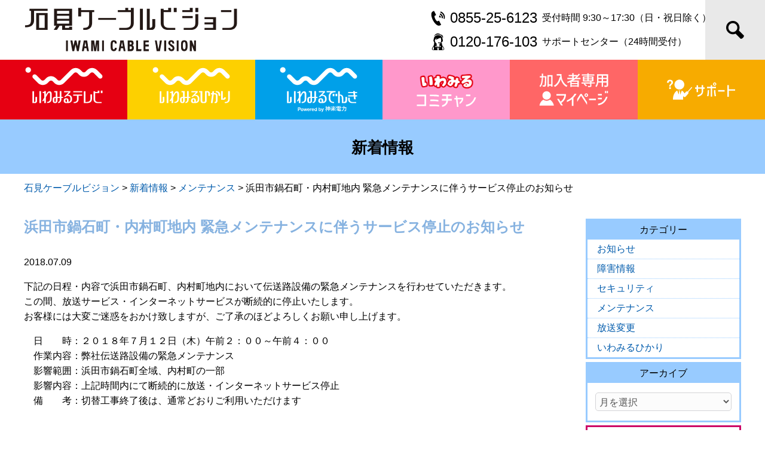

--- FILE ---
content_type: text/html; charset=UTF-8
request_url: https://www.iwamicatv.jp/3985/
body_size: 43382
content:
<!DOCTYPE html>
<html lang="ja">
<head>
<script async src="https://www.googletagmanager.com/gtag/js?id=UA-42469697-1"></script>
<script>
  window.dataLayer = window.dataLayer || [];
  function gtag(){dataLayer.push(arguments);}
  gtag('js', new Date());

  gtag('config', 'UA-42469697-1');
</script>
<meta charset="UTF-8">
<meta name="viewport" content="width=device-width">
<link rel="stylesheet" type="text/css" href="https://www.iwamicatv.jp/wp-content/themes/officialsite_ver2/style.css?202503311740" media="screen,print">
<title>浜田市鍋石町・内村町地内 緊急メンテナンスに伴うサービス停止のお知らせ | 石見ケーブルビジョン</title>
<meta name='robots' content='max-image-preview:large' />
      <script>
          var ajaxurl = 'https://www.iwamicatv.jp/wp-admin/admin-ajax.php';
      </script>
  <link rel='dns-prefetch' href='//ajax.googleapis.com' />
<link rel="alternate" type="application/rss+xml" title="石見ケーブルビジョン &raquo; フィード" href="https://www.iwamicatv.jp/feed/" />
<link rel='stylesheet' id='wp-block-library-css' href='https://www.iwamicatv.jp/wp-includes/css/dist/block-library/style.min.css?ver=6.1.9' type='text/css' media='all' />
<link rel='stylesheet' id='classic-theme-styles-css' href='https://www.iwamicatv.jp/wp-includes/css/classic-themes.min.css?ver=1' type='text/css' media='all' />
<style id='global-styles-inline-css' type='text/css'>
body{--wp--preset--color--black: #000000;--wp--preset--color--cyan-bluish-gray: #abb8c3;--wp--preset--color--white: #ffffff;--wp--preset--color--pale-pink: #f78da7;--wp--preset--color--vivid-red: #cf2e2e;--wp--preset--color--luminous-vivid-orange: #ff6900;--wp--preset--color--luminous-vivid-amber: #fcb900;--wp--preset--color--light-green-cyan: #7bdcb5;--wp--preset--color--vivid-green-cyan: #00d084;--wp--preset--color--pale-cyan-blue: #8ed1fc;--wp--preset--color--vivid-cyan-blue: #0693e3;--wp--preset--color--vivid-purple: #9b51e0;--wp--preset--gradient--vivid-cyan-blue-to-vivid-purple: linear-gradient(135deg,rgba(6,147,227,1) 0%,rgb(155,81,224) 100%);--wp--preset--gradient--light-green-cyan-to-vivid-green-cyan: linear-gradient(135deg,rgb(122,220,180) 0%,rgb(0,208,130) 100%);--wp--preset--gradient--luminous-vivid-amber-to-luminous-vivid-orange: linear-gradient(135deg,rgba(252,185,0,1) 0%,rgba(255,105,0,1) 100%);--wp--preset--gradient--luminous-vivid-orange-to-vivid-red: linear-gradient(135deg,rgba(255,105,0,1) 0%,rgb(207,46,46) 100%);--wp--preset--gradient--very-light-gray-to-cyan-bluish-gray: linear-gradient(135deg,rgb(238,238,238) 0%,rgb(169,184,195) 100%);--wp--preset--gradient--cool-to-warm-spectrum: linear-gradient(135deg,rgb(74,234,220) 0%,rgb(151,120,209) 20%,rgb(207,42,186) 40%,rgb(238,44,130) 60%,rgb(251,105,98) 80%,rgb(254,248,76) 100%);--wp--preset--gradient--blush-light-purple: linear-gradient(135deg,rgb(255,206,236) 0%,rgb(152,150,240) 100%);--wp--preset--gradient--blush-bordeaux: linear-gradient(135deg,rgb(254,205,165) 0%,rgb(254,45,45) 50%,rgb(107,0,62) 100%);--wp--preset--gradient--luminous-dusk: linear-gradient(135deg,rgb(255,203,112) 0%,rgb(199,81,192) 50%,rgb(65,88,208) 100%);--wp--preset--gradient--pale-ocean: linear-gradient(135deg,rgb(255,245,203) 0%,rgb(182,227,212) 50%,rgb(51,167,181) 100%);--wp--preset--gradient--electric-grass: linear-gradient(135deg,rgb(202,248,128) 0%,rgb(113,206,126) 100%);--wp--preset--gradient--midnight: linear-gradient(135deg,rgb(2,3,129) 0%,rgb(40,116,252) 100%);--wp--preset--duotone--dark-grayscale: url('#wp-duotone-dark-grayscale');--wp--preset--duotone--grayscale: url('#wp-duotone-grayscale');--wp--preset--duotone--purple-yellow: url('#wp-duotone-purple-yellow');--wp--preset--duotone--blue-red: url('#wp-duotone-blue-red');--wp--preset--duotone--midnight: url('#wp-duotone-midnight');--wp--preset--duotone--magenta-yellow: url('#wp-duotone-magenta-yellow');--wp--preset--duotone--purple-green: url('#wp-duotone-purple-green');--wp--preset--duotone--blue-orange: url('#wp-duotone-blue-orange');--wp--preset--font-size--small: 13px;--wp--preset--font-size--medium: 20px;--wp--preset--font-size--large: 36px;--wp--preset--font-size--x-large: 42px;--wp--preset--spacing--20: 0.44rem;--wp--preset--spacing--30: 0.67rem;--wp--preset--spacing--40: 1rem;--wp--preset--spacing--50: 1.5rem;--wp--preset--spacing--60: 2.25rem;--wp--preset--spacing--70: 3.38rem;--wp--preset--spacing--80: 5.06rem;}:where(.is-layout-flex){gap: 0.5em;}body .is-layout-flow > .alignleft{float: left;margin-inline-start: 0;margin-inline-end: 2em;}body .is-layout-flow > .alignright{float: right;margin-inline-start: 2em;margin-inline-end: 0;}body .is-layout-flow > .aligncenter{margin-left: auto !important;margin-right: auto !important;}body .is-layout-constrained > .alignleft{float: left;margin-inline-start: 0;margin-inline-end: 2em;}body .is-layout-constrained > .alignright{float: right;margin-inline-start: 2em;margin-inline-end: 0;}body .is-layout-constrained > .aligncenter{margin-left: auto !important;margin-right: auto !important;}body .is-layout-constrained > :where(:not(.alignleft):not(.alignright):not(.alignfull)){max-width: var(--wp--style--global--content-size);margin-left: auto !important;margin-right: auto !important;}body .is-layout-constrained > .alignwide{max-width: var(--wp--style--global--wide-size);}body .is-layout-flex{display: flex;}body .is-layout-flex{flex-wrap: wrap;align-items: center;}body .is-layout-flex > *{margin: 0;}:where(.wp-block-columns.is-layout-flex){gap: 2em;}.has-black-color{color: var(--wp--preset--color--black) !important;}.has-cyan-bluish-gray-color{color: var(--wp--preset--color--cyan-bluish-gray) !important;}.has-white-color{color: var(--wp--preset--color--white) !important;}.has-pale-pink-color{color: var(--wp--preset--color--pale-pink) !important;}.has-vivid-red-color{color: var(--wp--preset--color--vivid-red) !important;}.has-luminous-vivid-orange-color{color: var(--wp--preset--color--luminous-vivid-orange) !important;}.has-luminous-vivid-amber-color{color: var(--wp--preset--color--luminous-vivid-amber) !important;}.has-light-green-cyan-color{color: var(--wp--preset--color--light-green-cyan) !important;}.has-vivid-green-cyan-color{color: var(--wp--preset--color--vivid-green-cyan) !important;}.has-pale-cyan-blue-color{color: var(--wp--preset--color--pale-cyan-blue) !important;}.has-vivid-cyan-blue-color{color: var(--wp--preset--color--vivid-cyan-blue) !important;}.has-vivid-purple-color{color: var(--wp--preset--color--vivid-purple) !important;}.has-black-background-color{background-color: var(--wp--preset--color--black) !important;}.has-cyan-bluish-gray-background-color{background-color: var(--wp--preset--color--cyan-bluish-gray) !important;}.has-white-background-color{background-color: var(--wp--preset--color--white) !important;}.has-pale-pink-background-color{background-color: var(--wp--preset--color--pale-pink) !important;}.has-vivid-red-background-color{background-color: var(--wp--preset--color--vivid-red) !important;}.has-luminous-vivid-orange-background-color{background-color: var(--wp--preset--color--luminous-vivid-orange) !important;}.has-luminous-vivid-amber-background-color{background-color: var(--wp--preset--color--luminous-vivid-amber) !important;}.has-light-green-cyan-background-color{background-color: var(--wp--preset--color--light-green-cyan) !important;}.has-vivid-green-cyan-background-color{background-color: var(--wp--preset--color--vivid-green-cyan) !important;}.has-pale-cyan-blue-background-color{background-color: var(--wp--preset--color--pale-cyan-blue) !important;}.has-vivid-cyan-blue-background-color{background-color: var(--wp--preset--color--vivid-cyan-blue) !important;}.has-vivid-purple-background-color{background-color: var(--wp--preset--color--vivid-purple) !important;}.has-black-border-color{border-color: var(--wp--preset--color--black) !important;}.has-cyan-bluish-gray-border-color{border-color: var(--wp--preset--color--cyan-bluish-gray) !important;}.has-white-border-color{border-color: var(--wp--preset--color--white) !important;}.has-pale-pink-border-color{border-color: var(--wp--preset--color--pale-pink) !important;}.has-vivid-red-border-color{border-color: var(--wp--preset--color--vivid-red) !important;}.has-luminous-vivid-orange-border-color{border-color: var(--wp--preset--color--luminous-vivid-orange) !important;}.has-luminous-vivid-amber-border-color{border-color: var(--wp--preset--color--luminous-vivid-amber) !important;}.has-light-green-cyan-border-color{border-color: var(--wp--preset--color--light-green-cyan) !important;}.has-vivid-green-cyan-border-color{border-color: var(--wp--preset--color--vivid-green-cyan) !important;}.has-pale-cyan-blue-border-color{border-color: var(--wp--preset--color--pale-cyan-blue) !important;}.has-vivid-cyan-blue-border-color{border-color: var(--wp--preset--color--vivid-cyan-blue) !important;}.has-vivid-purple-border-color{border-color: var(--wp--preset--color--vivid-purple) !important;}.has-vivid-cyan-blue-to-vivid-purple-gradient-background{background: var(--wp--preset--gradient--vivid-cyan-blue-to-vivid-purple) !important;}.has-light-green-cyan-to-vivid-green-cyan-gradient-background{background: var(--wp--preset--gradient--light-green-cyan-to-vivid-green-cyan) !important;}.has-luminous-vivid-amber-to-luminous-vivid-orange-gradient-background{background: var(--wp--preset--gradient--luminous-vivid-amber-to-luminous-vivid-orange) !important;}.has-luminous-vivid-orange-to-vivid-red-gradient-background{background: var(--wp--preset--gradient--luminous-vivid-orange-to-vivid-red) !important;}.has-very-light-gray-to-cyan-bluish-gray-gradient-background{background: var(--wp--preset--gradient--very-light-gray-to-cyan-bluish-gray) !important;}.has-cool-to-warm-spectrum-gradient-background{background: var(--wp--preset--gradient--cool-to-warm-spectrum) !important;}.has-blush-light-purple-gradient-background{background: var(--wp--preset--gradient--blush-light-purple) !important;}.has-blush-bordeaux-gradient-background{background: var(--wp--preset--gradient--blush-bordeaux) !important;}.has-luminous-dusk-gradient-background{background: var(--wp--preset--gradient--luminous-dusk) !important;}.has-pale-ocean-gradient-background{background: var(--wp--preset--gradient--pale-ocean) !important;}.has-electric-grass-gradient-background{background: var(--wp--preset--gradient--electric-grass) !important;}.has-midnight-gradient-background{background: var(--wp--preset--gradient--midnight) !important;}.has-small-font-size{font-size: var(--wp--preset--font-size--small) !important;}.has-medium-font-size{font-size: var(--wp--preset--font-size--medium) !important;}.has-large-font-size{font-size: var(--wp--preset--font-size--large) !important;}.has-x-large-font-size{font-size: var(--wp--preset--font-size--x-large) !important;}
.wp-block-navigation a:where(:not(.wp-element-button)){color: inherit;}
:where(.wp-block-columns.is-layout-flex){gap: 2em;}
.wp-block-pullquote{font-size: 1.5em;line-height: 1.6;}
</style>
<link rel='stylesheet' id='contact-form-7-css' href='https://www.iwamicatv.jp/wp-content/plugins/contact-form-7/includes/css/styles.css?ver=5.7.7' type='text/css' media='all' />
<script type='text/javascript' src='//ajax.googleapis.com/ajax/libs/jquery/2.2.4/jquery.min.js' id='jquery-js'></script>
<link rel="canonical" href="https://www.iwamicatv.jp/3985/" />
<link rel='shortlink' href='https://www.iwamicatv.jp/?p=3985' />
<link rel="shortcut icon" type="image/x-icon" href="https://www.iwamicatv.jp/wp-content/themes/officialsite_ver2/images/favicon.ico">
<meta name="format-detection" content="telephone=no">
</head>
<body id="weblog" class="post-template-default single single-post postid-3985 single-format-standard">
<div id="wrapper">
<header id="header" role="banner">
<div class="headerInner">
<h1><a href="https://www.iwamicatv.jp/"><img src="https://www.iwamicatv.jp/wp-content/themes/officialsite_ver2/images/logo_2022.png?202207010942" width="360" height="80" alt="石見ケーブルビジョン株式会社"/></a></h1>
<ul>
<ul>
<li>0855-25-6123<span>受付時間 9:30～17:30（日・祝日除く）</span></li>
<li>0120-176-103<span>サポートセンター（24時間受付）</span></li>
</ul>
</div>
<i class="searchBtn icon-magnifier"></i>
<div class="search_form"><form role="search" method="get" id="searchform" action="https://www.iwamicatv.jp" ><div><input type="text" value="" name="s" id="s" placeholder="サイト内検索" /><input type="submit" id="searchsubmit" value="検索" /></div></form><p class="searchBtn searchclosed">閉じる</p></div>
</header>
<div class="smpBtn openBtn"><p><span></span><span></span><span></span></p>メニュー</div>
<nav id="globalNav" role="navigation">
<ul id="gnav" class="menu">
<li class="gTv"><a href="https://www.iwamicatv.jp/catv/"><img src="https://www.iwamicatv.jp/wp-content/themes/officialsite_ver2/images/gnav_2022_tv.svg?202207010942" width="140" height="80" alt="いわみるテレビ"/></a></li>
<li class="gNe"><a href="https://www.iwamicatv.jp/internet/"><img src="https://www.iwamicatv.jp/wp-content/themes/officialsite_ver2/images/gnav_2022_hikari.svg?202207010942" width="140" height="80" alt="いわみるひかり"/></a></li>
<li class="gDe"><a href="https://www.iwamicatv.jp/denki/"><img src="https://www.iwamicatv.jp/wp-content/themes/officialsite_ver2/images/gnav_2022_denki.svg?202207010942" width="140" height="80" alt="いわみるでんき"/></a></li>
<li class="gCh"><a href="https://www.iwamicatv.jp/tv-program-index/"><img src="https://www.iwamicatv.jp/wp-content/themes/officialsite_ver2/images/gnav_2022_ch.svg?202207010942" width="140" height="80" alt="いわみるコミチャン"/></a></li>
<li class="gMy"><a href="https://www.iwamicatv.jp/mypage/"><img src="https://www.iwamicatv.jp/wp-content/themes/officialsite_ver2/images/gnav_2022_mypage.svg?202207010942" width="140" height="80" alt="マイページ"/></a></li>
<li class="gSu"><a href="https://www.iwamicatv.jp/support-index/"><img src="https://www.iwamicatv.jp/wp-content/themes/officialsite_ver2/images/gnav_2022_support.svg?202207010942" width="140" height="80" alt="サポート"/></a></li>
</ul>
</nav>

<header class="pageHeader">
<h2>新着情報</h2>
</header>
<div class="breadcrumb"><!-- Breadcrumb NavXT 7.2.0 -->
<span property="itemListElement" typeof="ListItem"><a property="item" typeof="WebPage" title="石見ケーブルビジョンへ移動する" href="https://www.iwamicatv.jp" class="home" ><span property="name">石見ケーブルビジョン</span></a><meta property="position" content="1"></span> &gt; <span property="itemListElement" typeof="ListItem"><a property="item" typeof="WebPage" title="Go to the 新着情報 カテゴリー archives." href="https://www.iwamicatv.jp/category/info/" class="taxonomy category" ><span property="name">新着情報</span></a><meta property="position" content="2"></span> &gt; <span property="itemListElement" typeof="ListItem"><a property="item" typeof="WebPage" title="Go to the メンテナンス カテゴリー archives." href="https://www.iwamicatv.jp/category/info/info_02/" class="taxonomy category" ><span property="name">メンテナンス</span></a><meta property="position" content="3"></span> &gt; <span property="itemListElement" typeof="ListItem"><span property="name" class="post post-post current-item">浜田市鍋石町・内村町地内 緊急メンテナンスに伴うサービス停止のお知らせ</span><meta property="url" content="https://www.iwamicatv.jp/3985/"><meta property="position" content="4"></span></div>

<div id="main">	
<div id="content" class="post-3985 post type-post status-publish format-standard hentry category-info_02">
<article id="post-3985" role="main">
<section class="entry">
<div class="blogttl">
<h2>浜田市鍋石町・内村町地内 緊急メンテナンスに伴うサービス停止のお知らせ</h2>
<p class="date">2018.07.09</p>
</div>	

<p>下記の日程・内容で浜田市鍋石町、内村町地内において伝送路設備の緊急メンテナンスを行わせていただきます。<br />
 この間、放送サービス・インターネットサービスが断続的に停止いたします。<br />
 お客様には大変ご迷惑をおかけ致しますが、ご了承のほどよろしくお願い申し上げます。</p>
<p>　日　　時：２０１８年７月１２日（木）午前２：００～午前４：００<br />
 　作業内容：弊社伝送路設備の緊急メンテナンス<br />
 　影響範囲：浜田市鍋石町全域、内村町の一部<br />
 　影響内容：上記時間内にて断続的に放送・インターネットサービス停止　<br />
 　備　　考：切替工事終了後は、通常どおりご利用いただけます</p>
<p>&nbsp;</p>
<div class="tag_cloud"></div>


	<nav class="navigation post-navigation" aria-label="投稿">
		<h2 class="screen-reader-text">投稿ナビゲーション</h2>
		<div class="nav-links"><div class="nav-previous"><a href="https://www.iwamicatv.jp/4102/" rel="prev"><span aria-hidden="true" class="nav-subtitle"><i class="icon-arrow-b-l" title="前の記事"></i></span></a></div><div class="nav-next"><a href="https://www.iwamicatv.jp/4137/" rel="next"><span aria-hidden="true" class="nav-subtitle"><i class="icon-arrow-b-r" title="次の記事"></i></span></a></div></div>
	</nav></section>
</article>
</div><!-- content -->	

<div id="sidebar">
<aside>
<div class="widget widget_categories">
<p class="ttl">カテゴリー</p>
<ul>
	<li class="cat-item cat-item-11"><a href="https://www.iwamicatv.jp/category/info/info_01/">お知らせ</a>
</li>
	<li class="cat-item cat-item-12"><a href="https://www.iwamicatv.jp/category/info/info_03/">障害情報</a>
</li>
	<li class="cat-item cat-item-13"><a href="https://www.iwamicatv.jp/category/info/info_04/">セキュリティ</a>
</li>
	<li class="cat-item cat-item-14"><a href="https://www.iwamicatv.jp/category/info/info_02/">メンテナンス</a>
</li>
	<li class="cat-item cat-item-22"><a href="https://www.iwamicatv.jp/category/info/info_05/">放送変更</a>
</li>
	<li class="cat-item cat-item-30"><a href="https://www.iwamicatv.jp/category/info/info_06/">いわみるひかり</a>
</li>
</ul>
</div>	
<div class="widget widget_archive">
<p class="ttl">アーカイブ</p>
<select name="archive-dropdown" onchange="document.location.href=this.options[this.selectedIndex].value;">
  <option value="">月を選択</option> 
  	<option value='https://www.iwamicatv.jp/date/2026/02/'> 2026年2月 </option>
	<option value='https://www.iwamicatv.jp/date/2026/01/'> 2026年1月 </option>
	<option value='https://www.iwamicatv.jp/date/2025/12/'> 2025年12月 </option>
	<option value='https://www.iwamicatv.jp/date/2025/11/'> 2025年11月 </option>
	<option value='https://www.iwamicatv.jp/date/2025/10/'> 2025年10月 </option>
	<option value='https://www.iwamicatv.jp/date/2025/09/'> 2025年9月 </option>
	<option value='https://www.iwamicatv.jp/date/2025/08/'> 2025年8月 </option>
	<option value='https://www.iwamicatv.jp/date/2025/07/'> 2025年7月 </option>
	<option value='https://www.iwamicatv.jp/date/2025/06/'> 2025年6月 </option>
	<option value='https://www.iwamicatv.jp/date/2025/05/'> 2025年5月 </option>
	<option value='https://www.iwamicatv.jp/date/2025/04/'> 2025年4月 </option>
	<option value='https://www.iwamicatv.jp/date/2025/03/'> 2025年3月 </option>
	<option value='https://www.iwamicatv.jp/date/2025/02/'> 2025年2月 </option>
	<option value='https://www.iwamicatv.jp/date/2025/01/'> 2025年1月 </option>
	<option value='https://www.iwamicatv.jp/date/2024/12/'> 2024年12月 </option>
	<option value='https://www.iwamicatv.jp/date/2024/11/'> 2024年11月 </option>
	<option value='https://www.iwamicatv.jp/date/2024/10/'> 2024年10月 </option>
	<option value='https://www.iwamicatv.jp/date/2024/09/'> 2024年9月 </option>
	<option value='https://www.iwamicatv.jp/date/2024/08/'> 2024年8月 </option>
	<option value='https://www.iwamicatv.jp/date/2024/07/'> 2024年7月 </option>
	<option value='https://www.iwamicatv.jp/date/2024/06/'> 2024年6月 </option>
	<option value='https://www.iwamicatv.jp/date/2024/05/'> 2024年5月 </option>
	<option value='https://www.iwamicatv.jp/date/2024/04/'> 2024年4月 </option>
	<option value='https://www.iwamicatv.jp/date/2024/03/'> 2024年3月 </option>
	<option value='https://www.iwamicatv.jp/date/2024/02/'> 2024年2月 </option>
	<option value='https://www.iwamicatv.jp/date/2024/01/'> 2024年1月 </option>
	<option value='https://www.iwamicatv.jp/date/2023/12/'> 2023年12月 </option>
	<option value='https://www.iwamicatv.jp/date/2023/11/'> 2023年11月 </option>
	<option value='https://www.iwamicatv.jp/date/2023/10/'> 2023年10月 </option>
	<option value='https://www.iwamicatv.jp/date/2023/09/'> 2023年9月 </option>
	<option value='https://www.iwamicatv.jp/date/2023/08/'> 2023年8月 </option>
	<option value='https://www.iwamicatv.jp/date/2023/07/'> 2023年7月 </option>
	<option value='https://www.iwamicatv.jp/date/2023/06/'> 2023年6月 </option>
	<option value='https://www.iwamicatv.jp/date/2023/05/'> 2023年5月 </option>
	<option value='https://www.iwamicatv.jp/date/2023/04/'> 2023年4月 </option>
	<option value='https://www.iwamicatv.jp/date/2023/03/'> 2023年3月 </option>
	<option value='https://www.iwamicatv.jp/date/2023/02/'> 2023年2月 </option>
	<option value='https://www.iwamicatv.jp/date/2023/01/'> 2023年1月 </option>
	<option value='https://www.iwamicatv.jp/date/2022/12/'> 2022年12月 </option>
	<option value='https://www.iwamicatv.jp/date/2022/11/'> 2022年11月 </option>
	<option value='https://www.iwamicatv.jp/date/2022/10/'> 2022年10月 </option>
	<option value='https://www.iwamicatv.jp/date/2022/09/'> 2022年9月 </option>
	<option value='https://www.iwamicatv.jp/date/2022/08/'> 2022年8月 </option>
	<option value='https://www.iwamicatv.jp/date/2022/07/'> 2022年7月 </option>
	<option value='https://www.iwamicatv.jp/date/2022/06/'> 2022年6月 </option>
	<option value='https://www.iwamicatv.jp/date/2022/05/'> 2022年5月 </option>
	<option value='https://www.iwamicatv.jp/date/2022/04/'> 2022年4月 </option>
	<option value='https://www.iwamicatv.jp/date/2022/03/'> 2022年3月 </option>
	<option value='https://www.iwamicatv.jp/date/2022/02/'> 2022年2月 </option>
	<option value='https://www.iwamicatv.jp/date/2022/01/'> 2022年1月 </option>
	<option value='https://www.iwamicatv.jp/date/2021/12/'> 2021年12月 </option>
	<option value='https://www.iwamicatv.jp/date/2021/11/'> 2021年11月 </option>
	<option value='https://www.iwamicatv.jp/date/2021/10/'> 2021年10月 </option>
	<option value='https://www.iwamicatv.jp/date/2021/09/'> 2021年9月 </option>
	<option value='https://www.iwamicatv.jp/date/2021/08/'> 2021年8月 </option>
	<option value='https://www.iwamicatv.jp/date/2021/07/'> 2021年7月 </option>
	<option value='https://www.iwamicatv.jp/date/2021/06/'> 2021年6月 </option>
	<option value='https://www.iwamicatv.jp/date/2021/05/'> 2021年5月 </option>
	<option value='https://www.iwamicatv.jp/date/2021/04/'> 2021年4月 </option>
	<option value='https://www.iwamicatv.jp/date/2021/03/'> 2021年3月 </option>
	<option value='https://www.iwamicatv.jp/date/2021/02/'> 2021年2月 </option>
	<option value='https://www.iwamicatv.jp/date/2021/01/'> 2021年1月 </option>
	<option value='https://www.iwamicatv.jp/date/2020/12/'> 2020年12月 </option>
	<option value='https://www.iwamicatv.jp/date/2020/11/'> 2020年11月 </option>
	<option value='https://www.iwamicatv.jp/date/2020/10/'> 2020年10月 </option>
	<option value='https://www.iwamicatv.jp/date/2020/09/'> 2020年9月 </option>
	<option value='https://www.iwamicatv.jp/date/2020/08/'> 2020年8月 </option>
	<option value='https://www.iwamicatv.jp/date/2020/07/'> 2020年7月 </option>
	<option value='https://www.iwamicatv.jp/date/2020/06/'> 2020年6月 </option>
	<option value='https://www.iwamicatv.jp/date/2020/05/'> 2020年5月 </option>
	<option value='https://www.iwamicatv.jp/date/2020/04/'> 2020年4月 </option>
	<option value='https://www.iwamicatv.jp/date/2020/03/'> 2020年3月 </option>
	<option value='https://www.iwamicatv.jp/date/2020/02/'> 2020年2月 </option>
	<option value='https://www.iwamicatv.jp/date/2020/01/'> 2020年1月 </option>
	<option value='https://www.iwamicatv.jp/date/2019/12/'> 2019年12月 </option>
	<option value='https://www.iwamicatv.jp/date/2019/11/'> 2019年11月 </option>
	<option value='https://www.iwamicatv.jp/date/2019/10/'> 2019年10月 </option>
	<option value='https://www.iwamicatv.jp/date/2019/09/'> 2019年9月 </option>
	<option value='https://www.iwamicatv.jp/date/2019/08/'> 2019年8月 </option>
	<option value='https://www.iwamicatv.jp/date/2019/07/'> 2019年7月 </option>
	<option value='https://www.iwamicatv.jp/date/2019/06/'> 2019年6月 </option>
	<option value='https://www.iwamicatv.jp/date/2019/05/'> 2019年5月 </option>
	<option value='https://www.iwamicatv.jp/date/2019/04/'> 2019年4月 </option>
	<option value='https://www.iwamicatv.jp/date/2019/03/'> 2019年3月 </option>
	<option value='https://www.iwamicatv.jp/date/2019/02/'> 2019年2月 </option>
	<option value='https://www.iwamicatv.jp/date/2019/01/'> 2019年1月 </option>
	<option value='https://www.iwamicatv.jp/date/2018/12/'> 2018年12月 </option>
	<option value='https://www.iwamicatv.jp/date/2018/11/'> 2018年11月 </option>
	<option value='https://www.iwamicatv.jp/date/2018/10/'> 2018年10月 </option>
	<option value='https://www.iwamicatv.jp/date/2018/09/'> 2018年9月 </option>
	<option value='https://www.iwamicatv.jp/date/2018/08/'> 2018年8月 </option>
	<option value='https://www.iwamicatv.jp/date/2018/07/'> 2018年7月 </option>
	<option value='https://www.iwamicatv.jp/date/2018/06/'> 2018年6月 </option>
	<option value='https://www.iwamicatv.jp/date/2018/05/'> 2018年5月 </option>
	<option value='https://www.iwamicatv.jp/date/2018/04/'> 2018年4月 </option>
	<option value='https://www.iwamicatv.jp/date/2018/03/'> 2018年3月 </option>
	<option value='https://www.iwamicatv.jp/date/2018/02/'> 2018年2月 </option>
	<option value='https://www.iwamicatv.jp/date/2018/01/'> 2018年1月 </option>
	<option value='https://www.iwamicatv.jp/date/2017/12/'> 2017年12月 </option>
	<option value='https://www.iwamicatv.jp/date/2017/11/'> 2017年11月 </option>
	<option value='https://www.iwamicatv.jp/date/2017/10/'> 2017年10月 </option>
	<option value='https://www.iwamicatv.jp/date/2017/09/'> 2017年9月 </option>
	<option value='https://www.iwamicatv.jp/date/2017/08/'> 2017年8月 </option>
	<option value='https://www.iwamicatv.jp/date/2017/07/'> 2017年7月 </option>
	<option value='https://www.iwamicatv.jp/date/2017/06/'> 2017年6月 </option>
	<option value='https://www.iwamicatv.jp/date/2017/05/'> 2017年5月 </option>
	<option value='https://www.iwamicatv.jp/date/2017/04/'> 2017年4月 </option>
	<option value='https://www.iwamicatv.jp/date/2017/03/'> 2017年3月 </option>
	<option value='https://www.iwamicatv.jp/date/2017/02/'> 2017年2月 </option>
	<option value='https://www.iwamicatv.jp/date/2017/01/'> 2017年1月 </option>
	<option value='https://www.iwamicatv.jp/date/2016/12/'> 2016年12月 </option>
	<option value='https://www.iwamicatv.jp/date/2016/11/'> 2016年11月 </option>
	<option value='https://www.iwamicatv.jp/date/2016/10/'> 2016年10月 </option>
	<option value='https://www.iwamicatv.jp/date/2016/09/'> 2016年9月 </option>
	<option value='https://www.iwamicatv.jp/date/2016/08/'> 2016年8月 </option>
	<option value='https://www.iwamicatv.jp/date/2016/07/'> 2016年7月 </option>
	<option value='https://www.iwamicatv.jp/date/2016/06/'> 2016年6月 </option>
	<option value='https://www.iwamicatv.jp/date/2016/05/'> 2016年5月 </option>
	<option value='https://www.iwamicatv.jp/date/2016/04/'> 2016年4月 </option>
	<option value='https://www.iwamicatv.jp/date/2016/03/'> 2016年3月 </option>
	<option value='https://www.iwamicatv.jp/date/2016/02/'> 2016年2月 </option>
	<option value='https://www.iwamicatv.jp/date/2016/01/'> 2016年1月 </option>
	<option value='https://www.iwamicatv.jp/date/2015/12/'> 2015年12月 </option>
	<option value='https://www.iwamicatv.jp/date/2015/11/'> 2015年11月 </option>
	<option value='https://www.iwamicatv.jp/date/2015/10/'> 2015年10月 </option>
	<option value='https://www.iwamicatv.jp/date/2015/09/'> 2015年9月 </option>
	<option value='https://www.iwamicatv.jp/date/2015/08/'> 2015年8月 </option>
	<option value='https://www.iwamicatv.jp/date/2015/07/'> 2015年7月 </option>
	<option value='https://www.iwamicatv.jp/date/2015/06/'> 2015年6月 </option>
	<option value='https://www.iwamicatv.jp/date/2015/05/'> 2015年5月 </option>
	<option value='https://www.iwamicatv.jp/date/2015/04/'> 2015年4月 </option>
	<option value='https://www.iwamicatv.jp/date/2015/03/'> 2015年3月 </option>
	<option value='https://www.iwamicatv.jp/date/2015/02/'> 2015年2月 </option>
	<option value='https://www.iwamicatv.jp/date/2015/01/'> 2015年1月 </option>
	<option value='https://www.iwamicatv.jp/date/2014/12/'> 2014年12月 </option>
	<option value='https://www.iwamicatv.jp/date/2014/11/'> 2014年11月 </option>
	<option value='https://www.iwamicatv.jp/date/2014/10/'> 2014年10月 </option>
	<option value='https://www.iwamicatv.jp/date/2014/09/'> 2014年9月 </option>
	<option value='https://www.iwamicatv.jp/date/2014/08/'> 2014年8月 </option>
	<option value='https://www.iwamicatv.jp/date/2014/07/'> 2014年7月 </option>
	<option value='https://www.iwamicatv.jp/date/2014/06/'> 2014年6月 </option>
	<option value='https://www.iwamicatv.jp/date/2014/05/'> 2014年5月 </option>
	<option value='https://www.iwamicatv.jp/date/2014/04/'> 2014年4月 </option>
	<option value='https://www.iwamicatv.jp/date/2014/03/'> 2014年3月 </option>
	<option value='https://www.iwamicatv.jp/date/2014/02/'> 2014年2月 </option>
	<option value='https://www.iwamicatv.jp/date/2014/01/'> 2014年1月 </option>
	<option value='https://www.iwamicatv.jp/date/2013/12/'> 2013年12月 </option>
	<option value='https://www.iwamicatv.jp/date/2013/11/'> 2013年11月 </option>
	<option value='https://www.iwamicatv.jp/date/2013/10/'> 2013年10月 </option>
	<option value='https://www.iwamicatv.jp/date/2013/09/'> 2013年9月 </option>
	<option value='https://www.iwamicatv.jp/date/2013/02/'> 2013年2月 </option>
</select>	
</div>
  
<div id="top-widget" class="bannerWidget">
<ul>
<!--<li><a href="#"><img src="https://www.iwamicatv.jp/wp-content/themes/officialsite_ver2/images/side-btn-login.svg" alt="ログイン"/></a></li>-->
<li><a href="https://www.iwamicatv.jp/request/siryosekyu/"><img src="https://www.iwamicatv.jp/wp-content/themes/officialsite_ver2/images/side-btn-app.svg" alt="資料請求"/></a></li>
<li><a href="https://www.iwamicatv.jp/simulation/"><img src="https://www.iwamicatv.jp/wp-content/themes/officialsite_ver2/images/side-btn-simulation.svg" alt="料金シミュレーション"/></a></li>
<li><a href="https://www.iwamicatv.jp/tv-program-index/coverage-request/"><img src="https://www.iwamicatv.jp/wp-content/themes/officialsite_ver2/images/side-btn-request.svg" alt="取材依頼/視聴者投稿"/></a></li>
<li><a href="https://www.iwamicatv.jp/support-index/apartment/"><img src="https://www.iwamicatv.jp/wp-content/themes/officialsite_ver2/images/side-btn-apartment.svg" alt="CATV対応集合住宅"/></a></li>
<li><a href="https://www.iwamicatv.jp/support-index/apartment/"><img src="https://www.iwamicatv.jp/wp-content/themes/officialsite_ver2/images/side-btn-owner.svg" alt="集合住宅オーナー・管理会社"/></a></li>
</ul>
</div>
<div id="middle-widget" class="bannerWidget">
<ul><li><p class="ttl">番組表</p><a href="https://www.iwamicatv.jp/wp-content/themes/officialsite_ver2/scripts/get_pdf.php"><img width="260" height="100" src="https://www.iwamicatv.jp/wp-content/uploads/2021/01/side-btn-chlist-2.jpg" class="image wp-image-6572  attachment-full size-full" alt="今月の番組表" decoding="async" loading="lazy" style="max-width: 100%; height: auto;" /></a></li><li><p class="ttl">20th</p><a href="https://www.iwamiru.jp/iwamicatv20th/"><img width="260" height="100" src="https://www.iwamicatv.jp/wp-content/uploads/2023/12/20th-banner.png" class="image wp-image-10000  attachment-full size-full" alt="" decoding="async" loading="lazy" style="max-width: 100%; height: auto;" /></a></li><li><p class="ttl">掲示板</p><a href="https://www.iwamicatv.jp/6975/"><img width="240" height="92" src="https://www.iwamicatv.jp/wp-content/uploads/2021/04/846bcccf60fdb1e15fa301187404dca7.jpg" class="image wp-image-6985  attachment-full size-full" alt="" decoding="async" loading="lazy" style="max-width: 100%; height: auto;" /></a></li><li><p class="ttl">Youtube</p><a href="https://www.youtube.com/channel/UCD5x362VWqzzjoKIlhHFrtg"><img width="240" height="92" src="https://www.iwamicatv.jp/wp-content/uploads/2021/08/5bb083c659933af098fa1aaf382ab2cb.png" class="image wp-image-7498  attachment-full size-full" alt="" decoding="async" loading="lazy" style="max-width: 100%; height: auto;" /></a></li><li><p class="ttl">いわみる</p><a href="https://www.iwamiru.jp/"><img width="260" height="100" src="https://www.iwamicatv.jp/wp-content/uploads/2020/05/side-btn-iwamiru.jpg" class="image wp-image-5163  attachment-full size-full" alt="" decoding="async" loading="lazy" style="max-width: 100%; height: auto;" /></a></li><li><a href="/menbers-card/"><img width="260" height="100" src="https://www.iwamicatv.jp/wp-content/uploads/2020/04/side-btn-card.jpg" class="image wp-image-116  attachment-full size-full" alt="メンバーズカード" decoding="async" loading="lazy" style="max-width: 100%; height: auto;" /></a></li><li><a href="/cm/"><img width="260" height="100" src="https://www.iwamicatv.jp/wp-content/uploads/2023/04/side-btn-cm-2023.jpg" class="image wp-image-9358  attachment-full size-full" alt="CM案内" decoding="async" loading="lazy" style="max-width: 100%; height: auto;" /></a></li><li>
<figure class="wp-block-image size-full"><a href="https://www.iwamicatv.jp/digital_signboard"><img decoding="async" loading="lazy" width="260" height="100" src="https://www.iwamicatv.jp/wp-content/uploads/2024/08/72ea58f3ccebb1dee0ebbe46790c9817.png" alt="" class="wp-image-10526"/></a></figure>
</li><li><a href="https://www.iwamicatv.jp/data/"><img width="260" height="100" src="https://www.iwamicatv.jp/wp-content/uploads/2021/01/side-btn-data-202101.jpg" class="image wp-image-6707  attachment-full size-full" alt="" decoding="async" loading="lazy" style="max-width: 100%; height: auto;" /></a></li><li><p class="ttl">FAQ</p><a href="/faqtop/"><img width="260" height="100" src="https://www.iwamicatv.jp/wp-content/uploads/2020/05/side-btn-faq.jpg" class="image wp-image-5239  attachment-full size-full" alt="" decoding="async" loading="lazy" style="max-width: 100%; height: auto;" /></a></li><li>
<figure class="wp-block-image size-full"><a href="https://www.iwamicatv.jp/recuruit_iwamicatv/"><img decoding="async" loading="lazy" width="260" height="100" src="https://www.iwamicatv.jp/wp-content/uploads/2025/12/5c7e9bc8d1386d8315be0e1ecaf6e20b.png" alt="" class="wp-image-11873"/></a></figure>
</li><li>
<figure class="wp-block-image size-large"><a href="https://www.iwamicatv.jp/company/"><img decoding="async" loading="lazy" width="1024" height="524" src="https://www.iwamicatv.jp/wp-content/uploads/2025/07/partnership_logo-1-1024x524.png" alt="" class="wp-image-11386" srcset="https://www.iwamicatv.jp/wp-content/uploads/2025/07/partnership_logo-1-1024x524.png 1024w, https://www.iwamicatv.jp/wp-content/uploads/2025/07/partnership_logo-1-300x154.png 300w, https://www.iwamicatv.jp/wp-content/uploads/2025/07/partnership_logo-1-768x393.png 768w, https://www.iwamicatv.jp/wp-content/uploads/2025/07/partnership_logo-1-1536x786.png 1536w, https://www.iwamicatv.jp/wp-content/uploads/2025/07/partnership_logo-1.png 1708w" sizes="(max-width: 1024px) 100vw, 1024px" /></a></figure>
</li><li><p class="ttl">遠隔サポート</p><a href="/internet/setting-internet/remote-support/"><img width="260" height="100" src="https://www.iwamicatv.jp/wp-content/uploads/2020/04/side-btn-support.jpg" class="image wp-image-122  attachment-full size-full" alt="パソコン遠隔サポート" decoding="async" loading="lazy" style="max-width: 100%; height: auto;" /></a></li></ul>
</div>
</aside>
</div>
</div><footer id="footer" role="contentinfo">
<aside>
<div class="footerprimary">
<div class="footerprimary_in">
<div>
<p>いわみるテレビ</p>
<ul id="menu-footermenu-catv" class="menu"><li><a href="https://www.iwamicatv.jp/catv/">いわみるテレビ</a></li>
<li><a href="https://www.iwamicatv.jp/catv/flow-1/">ご新築で検討中の方</a></li>
<li><a href="https://www.iwamicatv.jp/catv/flow-2/">現住居でご検討の方</a></li>
<li><a href="https://www.iwamicatv.jp/simulation/">料金シュミレーション</a></li>
<li><a href="https://www.iwamicatv.jp/catv/nhk/">NHK団体一括支払い</a></li>
<li><a href="https://www.iwamicatv.jp/?page_id=2">光切替前テレビプラン</a></li>
</ul></div>
<div>
<p>いわみるひかり</p>
<ul id="menu-footermenu-net" class="menu"><li><a href="https://www.iwamicatv.jp/internet/">いわみるひかり</a></li>
<li><a href="https://www.iwamicatv.jp/internet/setting-internet/">インターネット各種設定</a></li>
<li><a href="https://www.iwamicatv.jp/internet/security/">セキュリティ情報</a></li>
</ul></div>

<div>
<p>いわみるでんき</p>
<ul id="menu-footermenu-denki" class="menu"><li><a href="https://www.iwamicatv.jp/denki/">いわみるでんき</a></li>
</ul></div>
<div>
<p>いわみるコミチャン</p>
<ul id="menu-footermenu-111ch" class="menu"><li><a href="https://www.iwamicatv.jp/tv-program-index/">いわみるコミチャン</a></li>
<li><a href="https://www.iwamicatv.jp/tv-program-index/coverage-request/">取材依頼/告知希望・視聴者投稿（視聴者写真館/地域だより）</a></li>
</ul></div>
<div>
<p>サポート</p>
<ul id="menu-footermenu-support" class="menu"><li><a href="https://www.iwamicatv.jp/support-index/">サポート</a></li>
<li><a href="https://www.iwamicatv.jp/support-index/paid-support/">有償サポート</a></li>
<li><a href="https://www.iwamicatv.jp/support-index/setting-catv/">STBでお困りの方</a></li>
<li><a href="https://www.iwamicatv.jp/support-index/apartment/">CATV対応集合住宅</a></li>
<li><a href="https://www.iwamicatv.jp/faqtop/">よくある質問</a></li>
</ul></div>
<div>
<p>各種手続き/資料請求</p>
<ul id="menu-footermenu-app" class="menu"><li><a href="https://www.iwamicatv.jp/request/siryosekyu/">資料請求</a></li>
<li><a href="https://www.iwamicatv.jp/request/tetuduki-catv/">各種手続き（ケーブルテレビ）</a></li>
<li><a href="https://www.iwamicatv.jp/request/tetuduki-internet/">各種手続き（インターネット）</a></li>
</ul></div>
<div>
<p>集合住宅オーナー様/管理会社</p>
<ul id="menu-footermenu-owner" class="menu"><li><a href="https://www.iwamicatv.jp/owner/">集合住宅オーナー・管理会社</a></li>
</ul></div>
</div>
</div>
</aside>
<aside>
<div class="footersecondary">
<ul id="menu-footer-subnav" class="menu"><li><a href="https://www.iwamicatv.jp/company/">会社概要</a></li>
<li><a href="https://www.iwamicatv.jp/kokuminhogo/">国民保護業務計画</a></li>
<li><a target="_blank" rel="noopener" href="https://www.iwamicatv.jp/wp-content/themes/officialsite_ver2/pdf_contents/koudou-keikaku.pdf">一般事業主行動計画</a></li>
<li><a href="https://www.iwamicatv.jp/recruiting/">採用情報</a></li>
<li><a href="https://www.iwamicatv.jp/criterion/">放送番組基準</a></li>
<li><a href="https://www.iwamicatv.jp/privacypolicy/">個人情報保護方針</a></li>
<li><a href="https://www.iwamicatv.jp/stipulation/">約款・規約</a></li>
<li><a href="https://www.iwamicatv.jp/otoiawase/">お問い合わせ</a></li>
</ul></div>
</aside>
<div class="footertertiary">
<div class="address">
<p class="footerLogo">石見ケーブルビジョン株式会社</p><address>〒697-0015 島根県浜田市竹迫町2886番地<span>山陰中央新報西部本社ビル内</span></address>
<!--<p class="icon-phone1 tel"><span class="call">0855-23-4883</span></p><p class="icon-fax fax">0855-23-4853</p>-->
<!--<p class="foo_tel">0855-23-4883 9:30～17:30(日・祝除く)</p>-->
<!--<p class="foo_tel">三隅窓口<br>0855-32-4444 10:00～16:00(平日のみ)</p>-->
</div>
<ul id="footBanner"><li><a href="https://www.isp-ss.jp/proof/J0103.html"><img width="180" height="140" src="https://www.iwamicatv.jp/wp-content/uploads/2020/04/anan_logo.gif" class="image wp-image-98  attachment-full size-full" alt="インターネット接続サービス安全・安心マーク推進協議会" decoding="async" loading="lazy" style="max-width: 100%; height: auto;" /></a></li><li><a href="https://www.kyoukaikenpo.or.jp/shibu/shimane/cat070/20160425/"><img width="180" height="140" src="https://www.iwamicatv.jp/wp-content/uploads/2020/04/health_management.gif" class="image wp-image-99  attachment-full size-full" alt="ヘルスケアマネジメント認定事業所" decoding="async" loading="lazy" style="max-width: 100%; height: auto;" /></a></li><li><a href="https://www.pref.shimane.lg.jp/life/jinken/danjo/danjo/katsuyakusuishinjyoho/katuyakuoenkigyo.html"><img width="150" height="140" src="https://www.iwamicatv.jp/wp-content/uploads/2020/04/mark_4c_a.gif" class="image wp-image-100  attachment-full size-full" alt="しまね女性の活躍応援企業" decoding="async" loading="lazy" style="max-width: 100%; height: auto;" /></a></li><li><img width="180" height="140" src="https://www.iwamicatv.jp/wp-content/uploads/2025/03/KK_Yuryo2025_Logo_Chu_color_tate.jpg" class="image wp-image-10983  attachment-full size-full" alt="健康経営優良法人2025" decoding="async" loading="lazy" style="max-width: 100%; height: auto;" /></li></ul>
</div>
<p class="copyright">&copy;Iwami Cable Vision Co.,Ltd. <span>All Rights Reserved.</span></p>
</footer>
</div>
<div id="pTop" title="ページの先頭へ"><img src="https://www.iwamicatv.jp/wp-content/themes/officialsite_ver2/images/ptop.svg" alt="ページの先頭へ"></div>
<script type='text/javascript' src='https://www.iwamicatv.jp/wp-content/plugins/contact-form-7/includes/swv/js/index.js' id='swv-js'></script>
<script type='text/javascript' id='contact-form-7-js-extra'>
/* <![CDATA[ */
var wpcf7 = {"api":{"root":"https:\/\/www.iwamicatv.jp\/wp-json\/","namespace":"contact-form-7\/v1"}};
/* ]]> */
</script>
<script type='text/javascript' src='https://www.iwamicatv.jp/wp-content/plugins/contact-form-7/includes/js/index.js' id='contact-form-7-js'></script>
<script>$(function(){$("#footBanner li a[href^='https://'],#footBanner li a[href^='http://']").attr("target","_blank");$('.smpBtn').click(function() {$('#globalNav').fadeToggle();$(this).toggleClass('closeBtn');$('body').toggleClass('fixed');return false;});$('.searchBtn').click(function() {$('.search_form').slideToggle(100);return false;});$(window).scroll(function(){var winTop = $(this).scrollTop();if (winTop > 300) {$('#pTop').fadeIn(1000);} else {$('#pTop').fadeOut(150);}});$('#pTop').click(function() {$('body,html').animate({ scrollTop: 0 }, 500);return false;});});</script>






</body>
</html>


--- FILE ---
content_type: image/svg+xml
request_url: https://www.iwamicatv.jp/wp-content/themes/officialsite_ver2/images/gnav_2022_ch.svg?202207010942
body_size: 311864
content:
<?xml version="1.0" encoding="utf-8"?>
<!-- Generator: Adobe Illustrator 26.3.1, SVG Export Plug-In . SVG Version: 6.00 Build 0)  -->
<!DOCTYPE svg PUBLIC "-//W3C//DTD SVG 1.1//EN" "http://www.w3.org/Graphics/SVG/1.1/DTD/svg11.dtd" [
	<!ENTITY ns_extend "http://ns.adobe.com/Extensibility/1.0/">
	<!ENTITY ns_ai "http://ns.adobe.com/AdobeIllustrator/10.0/">
	<!ENTITY ns_graphs "http://ns.adobe.com/Graphs/1.0/">
	<!ENTITY ns_vars "http://ns.adobe.com/Variables/1.0/">
	<!ENTITY ns_imrep "http://ns.adobe.com/ImageReplacement/1.0/">
	<!ENTITY ns_sfw "http://ns.adobe.com/SaveForWeb/1.0/">
	<!ENTITY ns_custom "http://ns.adobe.com/GenericCustomNamespace/1.0/">
	<!ENTITY ns_adobe_xpath "http://ns.adobe.com/XPath/1.0/">
]>
<svg version="1.1" id="レイヤー_1" xmlns:x="&ns_extend;" xmlns:i="&ns_ai;" xmlns:graph="&ns_graphs;"
	 xmlns="http://www.w3.org/2000/svg" xmlns:xlink="http://www.w3.org/1999/xlink" x="0px" y="0px" width="140px" height="80px"
	 viewBox="0 0 140 80" style="enable-background:new 0 0 140 80;" xml:space="preserve">
<style type="text/css">
	.st0{fill:#FFFFFF;}
</style>
<metadata>
	<sfw  xmlns="&ns_sfw;">
		<slices></slices>
		<sliceSourceBounds  bottomLeftOrigin="true" height="58.8" width="99.3" x="20.4" y="-69"></sliceSourceBounds>
	</sfw>
</metadata>
<g>
	<g>
		<defs>
			<rect id="SVGID_1_" x="25" y="11" width="90" height="30"/>
		</defs>
		<clipPath id="SVGID_00000026870542524738349230000013995698623971704246_">
			<use xlink:href="#SVGID_1_"  style="overflow:visible;"/>
		</clipPath>
		<g style="clip-path:url(#SVGID_00000026870542524738349230000013995698623971704246_);">
			
				<image style="overflow:visible;" width="1928" height="627" xlink:href="[data-uri]
AGlUWHRYTUw6Y29tLmFkb2JlLnhtcAAAAAAAPD94cGFja2V0IGJlZ2luPSLvu78iIGlkPSJXNU0w
TXBDZWhpSHpyZVN6TlRjemtjOWQiPz4gPHg6eG1wbWV0YSB4bWxuczp4PSJhZG9iZTpuczptZXRh
LyIgeDp4bXB0az0iQWRvYmUgWE1QIENvcmUgNS42LWMxNDAgNzkuMTYwNDUxLCAyMDE3LzA1LzA2
LTAxOjA4OjIxICAgICAgICAiPiA8cmRmOlJERiB4bWxuczpyZGY9Imh0dHA6Ly93d3cudzMub3Jn
LzE5OTkvMDIvMjItcmRmLXN5bnRheC1ucyMiPiA8cmRmOkRlc2NyaXB0aW9uIHJkZjphYm91dD0i
IiB4bWxuczp4bXA9Imh0dHA6Ly9ucy5hZG9iZS5jb20veGFwLzEuMC8iIHhtbG5zOnhtcE1NPSJo
dHRwOi8vbnMuYWRvYmUuY29tL3hhcC8xLjAvbW0vIiB4bWxuczpzdEV2dD0iaHR0cDovL25zLmFk
b2JlLmNvbS94YXAvMS4wL3NUeXBlL1Jlc291cmNlRXZlbnQjIiB4bWxuczpkYz0iaHR0cDovL3B1
cmwub3JnL2RjL2VsZW1lbnRzLzEuMS8iIHhtbG5zOnBob3Rvc2hvcD0iaHR0cDovL25zLmFkb2Jl
LmNvbS9waG90b3Nob3AvMS4wLyIgeG1wOkNyZWF0b3JUb29sPSJBZG9iZSBQaG90b3Nob3AgQ0Mg
MjAxOCAoTWFjaW50b3NoKSIgeG1wOkNyZWF0ZURhdGU9IjIwMjAtMDMtMTlUMTg6MDc6MDgrMDk6
MDAiIHhtcDpNZXRhZGF0YURhdGU9IjIwMjAtMDMtMTlUMTg6MDc6MDgrMDk6MDAiIHhtcDpNb2Rp
ZnlEYXRlPSIyMDIwLTAzLTE5VDE4OjA3OjA4KzA5OjAwIiB4bXBNTTpJbnN0YW5jZUlEPSJ4bXAu
aWlkOjc1NmI2YWUyLWQwYTUtNGE0MC05YTUzLTVhMmU5NjVlODRkYiIgeG1wTU06RG9jdW1lbnRJ
RD0iYWRvYmU6ZG9jaWQ6cGhvdG9zaG9wOjQyOGRkOWY1LWFjNjQtZDI0NC05YjI5LWViMjlkYmU5
YmM4NiIgeG1wTU06T3JpZ2luYWxEb2N1bWVudElEPSJ4bXAuZGlkOjI4MTVmZmExLTUxOTgtNGZm
OS1iMmYzLTEwY2Q5ZWUyZmZiMiIgZGM6Zm9ybWF0PSJpbWFnZS9wbmciIHBob3Rvc2hvcDpDb2xv
ck1vZGU9IjMiIHBob3Rvc2hvcDpJQ0NQcm9maWxlPSJzUkdCIElFQzYxOTY2LTIuMSI+IDx4bXBN
TTpIaXN0b3J5PiA8cmRmOlNlcT4gPHJkZjpsaSBzdEV2dDphY3Rpb249ImNyZWF0ZWQiIHN0RXZ0
Omluc3RhbmNlSUQ9InhtcC5paWQ6MjgxNWZmYTEtNTE5OC00ZmY5LWIyZjMtMTBjZDllZTJmZmIy
IiBzdEV2dDp3aGVuPSIyMDIwLTAzLTE5VDE4OjA3OjA4KzA5OjAwIiBzdEV2dDpzb2Z0d2FyZUFn
ZW50PSJBZG9iZSBQaG90b3Nob3AgQ0MgMjAxOCAoTWFjaW50b3NoKSIvPiA8cmRmOmxpIHN0RXZ0
OmFjdGlvbj0ic2F2ZWQiIHN0RXZ0Omluc3RhbmNlSUQ9InhtcC5paWQ6NzU2YjZhZTItZDBhNS00
YTQwLTlhNTMtNWEyZTk2NWU4NGRiIiBzdEV2dDp3aGVuPSIyMDIwLTAzLTE5VDE4OjA3OjA4KzA5
OjAwIiBzdEV2dDpzb2Z0d2FyZUFnZW50PSJBZG9iZSBQaG90b3Nob3AgQ0MgMjAxOCAoTWFjaW50
b3NoKSIgc3RFdnQ6Y2hhbmdlZD0iLyIvPiA8L3JkZjpTZXE+IDwveG1wTU06SGlzdG9yeT4gPC9y
ZGY6RGVzY3JpcHRpb24+IDwvcmRmOlJERj4gPC94OnhtcG1ldGE+IDw/eHBhY2tldCBlbmQ9InIi
Pz77xHyhAAN3t0lEQVR4nOy9d5wkR3n//6nZcGH39u6276SbVUYZZQlJSICIItgiZzBgY7JxBmww
/pHsL8HY2MbGRJOjwQRjoslBJJPBBIkodpTmlE/pbuv3x0xvV3iequrZvbC3n/e9bna6u8JT3dVV
T6juMdZaEEIIIYQQQgghhBBCCCGEEEII2f/p7G0BCCGEEEIIIYQQQgghhBBCCCGE7BkYICaEEEII
IYQQQgghhBBCCCGEkFUCA8SEEEIIIYQQQgghhBBCCCGEELJKYICYEEIIIYQQQgghhBBCCCGEEEJW
CQwQE0IIIYQQQgghhBBCCCGEEELIKoEBYkIIIYQQQgghhBBCCCGEEEIIWSUwQEwIIYQQQgghhBBC
CCGEEEIIIasEBogJIYQQQgghhBBCCCGEEEIIIWSVwAAxIYQQQgghhBBCCCGEEEIIIYSsEhggJoQQ
QgghhBBCCCGEEEIIIYSQVQIDxIQQQgghhBBCCCGEEEIIIYQQskpggJgQQgghhBBCCCGEEEIIIYQQ
QlYJDBATQgghhBBCCCGEEEIIIYQQQsgqgQFiQgghhBBCCCGEEEIIIYQQQghZJTBATAghhBBCCCGE
EEIIIYQQQgghqwQGiAkhhBBCCCGEEEIIIYQQQgghZJXAADEhhBBCCCGEEEIIIYQQQgghhKwSGCAm
hBBCCCGEEEIIIYQQQgghhJBVAgPEhBBCCCGEEEIIIYQQQgghhBCySmCAmBBCCCGEEEIIIYQQQggh
hBBCVgkMEBNCCCGEEEIIIYQQQgghhBBCyCqBAWJCCCGEEEIIIYQQQgghhBBCCFklMEBMCCGEEEII
IYQQQgghhBBCCCGrBAaICSGEEEIIIYQQQgghhBBCCCFklcAAMSGEEEIIIYQQQgghhBBCCCGErBIY
ICaEEEIIIYQQQgghhBBCCCGEkFUCA8SEEEIIIYQQQgghhBBCCCGEELJKYICYEEIIIYQQQgghhBBC
CCGEEEJWCQwQE0IIIYQQQgghhBBCCCGEEELIKoEBYkIIIYQQQgghhBBCCCGEEEIIWSUwQEwIIYQQ
QgghhBBCCCGEEEIIIasEBogJIYQQQgghhBBCCCGEEEIIIWSVwAAxIYQQQgghhBBCCCGEEEIIIYSs
EhggJoQQQgghhBBCCCGEEEIIIYSQVQIDxIQQQgghhBBCCCGEEEIIIYQQskpggJgQQgghhBBCCCGE
EEIIIYQQQlYJDBATQgghhBBCCCGEEEIIIYQQQsgqgQFiQgghhBBCCCGEEEIIIYQQQghZJTBATAgh
hBBCCCGEEEIIIYQQQgghqwQGiAkhhBBCCCGEEEIIIYQQQgghZJXAADEhhBBCCCGEEEIIIYQQQggh
hKwSGCAmhBBCCCGEEEIIIYQQQgghhJBVAgPEhBBCCCGEEEIIIYQQQgghhBCySmCAmBBCCCGEEEII
IYQQQgghhBBCVgkMEBNCCCGEEEIIIYQQQgghhBBCyCqBAWJCCCGEEEIIIYQQQgghhBBCCFklMEBM
CCGEEEIIIYQQQgghhBBCCCGrBAaICSGEEEIIIYQQQgghhBBCCCFklcAAMSGEEEIIIYQQQgghhBBC
CCGErBIYICaEEEIIIYQQQgghhBBCCCGEkFUCA8SEEEIIIYQQQgghhBBCCCGEELJKYICYEEIIIYQQ
QgghhBBCCCGEEEJWCQwQE0IIIYQQQgghhBBCCCGEEELIKoEBYkIIIYQQQgghhBBCCCGEEEIIWSUw
QEwIIYQQQgghhBBCCCGEEEIIIasEBogJIYQQQgghhBBCCCGEEEIIIWSVwAAxIYQQQgghhBBCCCGE
EEIIIYSsEhggJoQQQgghhBBCCCGEEEIIIYSQVQIDxIQQQgghhBBCCCGEEEIIIYQQskpggJgQQggh
hBBCCCGEEEIIIYQQQlYJDBATQgghhBBCCCGEEEIIIYQQQsgqgQFiQgghhBBCCCGEEEIIIYQQQghZ
JTBATAghhBBCCCGEEEIIIYQQQgghqwQGiAkhhBBCCCGEEEIIIYQQQgghZJXAADEhhBBCCCGEEEII
IYQQQgghhKwSGCAmhBBCCCGEEEIIIYQQQgghhJBVAgPEhBBCCCGEEEIIIYQQQgghhBCySmCAmBBC
CCGEEEIIIYQQQgghhBBCVgkMEBNCCCGEEEIIIYQQQgghhBBCyCqBAWJCCCGEEEIIIYQQQgghhBBC
CFklMEBMCCGEEEIIIYQQQgghhBBCCCGrBAaICSGEEEIIIYQQQgghhBBCCCFklcAAMSGEEEIIIYQQ
QgghhBBCCCGErBIYICaEEEIIIYQQQgghhBBCCCGEkFUCA8SEEEIIIYQQQgghhBBCCCGEELJKYICY
EEIIIYQQQgghhBBCCCGEEEJWCQwQE0IIIYQQQgghhBBCCCGEEELIKoEBYkIIIYQQQgghhBBCCCGE
EEIIWSUwQEwIIYQQQgghhBBCCCGEEEIIIasEBogJIYQQQgghhBBCCCGEEEIIIWSVML63BSCEEEII
IYQQQgghhBBCCCEri56pxgFMD/+vHf6dtMB6A4wB2DBMumn4dxqDuNQ6C6wxwKSFXQ+YMcBuMDAA
sNHCGgDTBmYcwDoAawDAwk4CZr1pRFgzPO5ur23bDgvADMrHUIZbAeyAv69mJ4DrAdxsYa8xMNcA
uBrANQB6AH4F4FcW9scAfjlnt9u28hCyJzDWsm8SQgghhBBCCCGEEEIIIYTsb/RMNQVg2sJOA2aD
ATZiEERdB//7jIVdC2C9gZkBsHYYvN0wTDNlBgHftQDqMscMzGKANUQIroq46ezw090OgreLeQBE
5Ut12mEpJvruy+3LEdc3aKufpsY95uy/wcD8nwW+a4ALLewXAfyYQWOyL8AAMSGEEEIIIYQQQggh
hBBCyD7AvJldi8HTs9MYPHk7jUFgtn5Sd6MdPG07DWCDhZ0eBnRnAEzbYToz2N5Yl5sKfub2ucFY
6xxNpZeCqxolgeTSYHMbUsHnknMRHysKlF8J4AsAPgTgw13bv3LZGkRICxggJoQQQgghhBBCCCGE
EEIIWQI9U02gCcrOANhkYWcAbBwGcOv9MxgEeWec/ZvqYxYYa550BeoQZiqA6QY6Bzn0p2Dd4xpa
oLcE7anaXPmS7G45uX2jBqbDs6GdW70M/SnkAhYs7JcMzAcAvKNr+5eWZiRkqTBATAghhBBCCCGE
EEIIIYSQVUvPVGvRBGoX/1rYTQbGDexusrAbMXxi1zRB340YvJIZQPy6YS0I6u5z92vB0tS2VJe2
L/wu0TaYLB9zA9fNK55zAeM2cpbJEQd95ddY+/tHIXWNpSeQHdl2WdiPGJh/B/Chru0vjCwEIQUw
QEwIIYQQQgghhBBCCCGEkBVJz1QGclB3E4SgL5og7ybTbE8C8u/ZDkg/ZSrtC187HJaVe9o3hZY2
DkanS2z7xG1JOW7AG4IEJU/8SoHakoB17mnfElLB3Fy+ODg/2Gr3VDNggJ8DeAWAN3Zt//rRWkJI
GgaICSGEEEIIIYQQQgghhBCyV+iZagyDIO0mA7MJg0Cu+l8IAM+45ZX+vm4Ou/jZvOI594Sp9rSw
FixeShCyLUt9SrfkieTUU8KlbRklrxSUloLFcjotuN3UkOtThb89PMqxPoCXA/jnru3vEBMTMiIM
EBNCCCGEEEIIIYQQQgghZCTqAC/8AO7wOzZhuO3v94LB03VZYQCvpk1QVAvijvb7tLknXfO/1Zt6
7XMdVAXKAsZy0LMJOqcCo/H5yD9tW/Kbxm47wqespXa0DXJL7Ur9TrB2TUZZOJAL3mvB5fga518P
7tcZBdovBfBiAK/q2v5OVWBCWsAAMSGEEEIIIYQQQgghhBCySpk3s2MAvCCuhd00fAXzJghP8Nbp
h/uml+P3bNsHWTEsM0ybD5Au5UncvKxlrzkuCT6GT7HW5J78DZ9u1Z56Xsp1K3n9dio4LtdXfzZP
badlqwOp6d86bhsczl8bNyCdD1y75yp1LaQ6g0Dz9w3MU7u2/0VRMEJawAAxIYQQQgghhBBCCCGE
ELJCmTezY+ETulCe5IUf2K3/e0/waq8Rbvv7rulXEUuv9y17orXNb9CW/gasFHxNtaGUpQaiB2X4
Twjn6koFYqUnfVPlSb+X3PYahPI1ZTeUlNuWsldVa7LWcvll5Z5OLnlqOvfqa78euT8DeIuB+bOu
7feTDSQkAQPEhBBCCCGEEEIIIYQQQsgeZPha5gMBbMUgSLvZwm7GIIC7GYOg7owBxjF4QtcYmI3D
ANEGAzOJ5mneaSD9VGkqWAg1qFX+u6q5J1nDAGNO3tT+NvXFT7c2nyV1LiVoWRIUzD1JKv1mca4O
/wlr6fXMzWfuldY5eVNPz6baGJftl1NTGhDXUo5yPdu8VlpL36bflATylX7ds8AT52z/v4sqIiSA
AWJCCCGEEEIIIYQQQgghZBnpmWojgGMBHGNhDzYwhwCYG/4/xMIeaGA6S331ciq99NRnLmDmBo1z
wTe5Tgzr1Mtv+1Rn+/ZjUf46/0CmUQO9sjyjPkk7Krnz0vZ10flXLMdPD2tppSeDtSfQRwkAl5zn
1FO80iu3czK0W2gR1le2uKI8gJ56st/+k4F5Vtf2b8kWRIgDA8SEEEIIIYQQQgghhBBCyAj0THUo
gFMt7NEG5ngARwM4DsABbrr006LhU64lv9U62pOtbcose8I1/wrmNq8n1uUefLpPxtZlpurRnsSs
S1iOAG7qHCgBvUT6/BO52u/YpgKa/i/gpgO6Je1102uvQ9bar5WZCrCWLnCQ0kpPJ7ddcBH+rrH8
5DYg9cu4vHS/K1mUIQTdv25gHtS1/UtK20UIA8SEEEIIIWRZmDfVFGBnzeB1aFsAzFpgFrCzgFkL
YANgJwzMjIWdNDDrAUwBmACw1sKuDV5vNgOgAyQNyYlhGQCwE8DlAH5tYS8zMJcDuBJAH8Blw+9X
WthrAVw/Z7dfv1tOBCGEEEIIIWS/pGeqrgXONcDtAZwG4HQAm900Ngj/aAGzUV7fLP2ebkn+UuKg
U9OGMPhafw/zt3naGAiDa4M9enBPD6yFgc7U07a5cxwGUaW2jRpkTQUYpXRa/am0YZmxrHI7pLw5
Sp/ydctO9eESWYPXLKvt0MuU+0gqX65MaRGAK+EogfhY3uw5vgzAA7u2f2FxBWRVwwAxIYQQQgjJ
0jPVgQCOAnAkBq9DOwTAQcP/XQMzC2AyVYb02qdRXq0kpZVeF5VbkT38e62Fvd7AXA/gBgDXArjO
wu4wMDsAXDPcf4OFvR4wVxngKgt7lYG5CoOg8xVd26dSTQhZlfRMtRnAYRa2a2AOArDVws4AmDEw
UxYwBtg4TH4dgF0AFjAYX6+2sFcbmCsBXAHgEgC9ru1ftReaQgghhET0THUEgLsDuBuAcwEcVpo3
FxAa9UnG0uCwFuhsW0/5q3KlIKcc+BygS+UHprUyyvKHsqaCw22Rfh84FTAt6ROlNrJcZ2pBgv50
dz6oPfqT1lI/bxuY1cpwFxP4wWIM05fI55YjPWGdWpSQftp7KZQsGojzWBiYmy3so+fs9vctmzBk
v4UBYkIIIYQQssjw9WgnATjJAica4AQAR1lgelTnQoi2orY+VjOq8ZrKsxxGsZB2FwZPLs9jsGL3
FwB+BuDnFvYiA/Mj/hYQIWSl0zPVNAZPStVPSx2Dwe8qzmrOzBInFiA6U68B8HMAvwJwuYXdbmD6
GLwR4nIA24ff+wD6XdtfWP4WE0IIWY3Mm9n1BuZ8AL8N4HwAhy9n+bngofQkZ3rxa/tXUaefnk3L
pdlwso3VPghY+mRtTcnC45InZFM2alv5pXpyTz4vZQGBG3AvfTJX2pd64lrK0+a6t+lzZa9fLu2D
6af1wzR+wBmL9ZQErP1j8lUYJeiry5u8Lxcs7NPm7PbXFBdMViUMEBNCCCGErFJ6ppqxsLcHcDaA
cwzM2RaYbRv+XWrQVk+TXymuBZR1Z0PO2EyvMm9b35BdAC6ysD8wMF8H8BUAX+/a/g0JUQghZK/S
M9U6AHexsHc3MOdhEBQek9K2ceyFDqzU+NrCGde3sFcYmEssMG+A31jYXxuYeQC/weDJ5MsZSCaE
ECLRM9UsgIcAuB+Au1tgbW4eq2mz+HSUpzBzgap8nflgnrtVssCrzleygFiyr0rPQ6ntVcqoTw7H
ukv4e7Z6YNbXc+pQcbvgZpt2SYvvcnn0cox3jUufpNXqq+XKtUVK12YhuS97u3tOeuuZW2fJ685z
voPloGxxhYWBeWbX9l++rJWT/QoGiAkhhBBCVgnzZnatgbkDgHsCON/CnmpgFq2K8lXs5a81G2zn
X0lWalyNssLYLatGd47owYhwRXHOoM6s/l+wsN81MJ8G8DELfGHO9m8qaAYhhOw25s3sRgPzEAt7
fwD3AMw67UmSNg630ieC/Dxlvzfo1pH6XT4AOw1MD4OA8c8BXGwHb3u4GLA/MzC/4c8FEELI6mH4
Zoz7Ani0hb2XgRkH5GBYSaAt9VSjFmQKbY0mfNju1dMlT7Km0rdJ0/YJ2zZp26RLn/fRX4ecr3ew
JdU3ir6Tqq/OKS+a9pEDxGX6k963NRt98JnzE+Ts4zCdFuRNyQ7o95wbmNcWM6R8C219IeE9nFok
0mZBu+ZbSAXr4R9/Vtf2/05JTlY5DBATQgghhOzH9Ex1AIAHAXgAgPMArMs5EKRVzspq1KQRV/I6
sBwpB4m2UlpqU0q+VN6lrOaWHAOJ8m40MJ8D8EEA/9m1/cuThRNCyDLRM9U4gAsAPBbAb1vYSSD9
dEbaAdj+FYra8dwTWKnFRXUbJAejsvjoZgNzMQZB42HgGBcB+KGF/eWc3U7nCSGE7Af0THW6hX0K
gEcamGkpQATINk7JPOjuW8pzg9b51jZwisKa2z5tWhrwy9c7+muXS4+XyyLZuPkFzjk5tHOVX0hg
Fs+NFohuK4smUyhHKUtdWC7ZxiW+Bs22HiXYmntzWL4N+YXj4T0JaIF8+XtJXZqMYdst7JPm7PbX
RZnJqocBYkIIIYSQ/Yx5M9sFcH/APNQAdwHQcY+HTg4gbRi2CYaGq1XbBKNLDELr1JBaWSsZZTnD
zT/mt0Nra4k5XRLACFgA8BkAbwLw3i6fLCaE7AZ6ptoK4GkAnmhhD6r35xbajOogTjm8wrJDcg7r
sA6/He2fdBa4AcCPAfwAwA8xCBr/n4H5Wdf2dxUWTwghZC/RM9VaC/tIA/NUC3smoL2ZqH3QTUoT
2kZxoM+3aTS7wMIPY+Xsm7RM+VcAtw2SxWVIAbkBJpNOk6fEfmwjY1jHQLallycE5MTzmVo4UKpf
5Y7VbZLSpuxprfyCxc5qW7X0Yb+WytN0x3pfm3MU6pdt7PkUsoz1py+dFqCXdeDBGS9dvOCW6crj
yLJggId2bf8/R2kn2X9hgJgQQgghZD9g3syuAXA/wPw+YO9pYEzK0ZALwIaGy9JWv7d92nb0p3ZH
laXdiueyoPfge/yK1JKgvMPVAN4K4J+7tn9RSQZCCEkxb2YPNTDPAvD7ANaOOi7G80WD5gyT6vDf
7JB2Ttf15RzpqQVEKVKvBFS4GcCPMAgYf9fAfBvAt7q2f1lpAYQQQnYfw9dIPxnAMwBsK82nzXFG
OD7C3FFsH7kytC2rzds2Ssm91rY84Fj2VGYYFJPtWNnearNQrDRoW9LmUQK7OR0nrX+lt11Zw0UG
ehuatG3a4eaPr0O5PqiXW7Y4omlDWict8QGE5wqIz3eJvlzn0dK7x93y/Xa3WfQ4+AzKudHAnNe1
/W8UFkNWAQwQE0IIIYSsYObN7MEAnmZgnghgS3i87arYnBEnrX7WjCTJkGlrhKXSlbZDOlbLW2qM
jlJHyvivya98rj+NNcD7Afxd1/a/MoK4hJBVzryZPQDAcw3MUyzsROgYzDv78uNa6ukRbawvGUtL
HZEp2Vz5Uu3SnL1h+8LXjQbMA/g2gG9Z2G8ZmG8B+Dl/45gQQvYM86baZIA/BvCHACptQdIoC1Bz
AZ5mX37BlBS00+yxNot/ddn9+iCUWLqodZTFyJosYd6U/FLQWztPpU9NpxalaXXkbNpUHe4+t56l
BlFHCcS7ZzQX/A+vWUr/0tqk3Ss1pYsMtLrCslP5peBvqW7qftf6Y9txQddBw3tU111TwekhlwI4
rWv7l4oNJKsOBogJIYQQQlYgPVOdAuAvATwUwFi9v8QgTx8rWwWdCvrmnBR6+rrkvJEsGVIlxmco
f8qxUe8vdRyVnnMtj15uZER+zMA8p2v738oKRQhZ9fRMNQngzyzscw3M1GiB2sGn5MAqnWPaOk4B
7XV98I6lxv6yMVZ3GMqB4VCyuA2Kw/RaDILG3wDwNQBf7dr+L5LCEUIIacW8mV1nYJ5ugecYYBMQ
zlnphasuevCr3VOjOUoDXFr61Jyuz2PyPLmUgHmbvM4iWHE+1eqQtkt0jbCsGjdI2ibwWnosThsH
uMN9WnA63OfWPWpfHqUNKUI9SL9Og8+27ZEWOJTY8SXXONeuGu1+c0nru2ULEXPnwSBdpluOwBcA
3K1r+zulg2R1wQAxIYQQQsgKomeqMy3sCwzMfVLplmoESeVpzu9UgLY0sCwFH0Kjsc1K7fpY6Tko
edI6b3iXB0KkNKUOK+fYey3sX87Z7RdnRCeErFLmzew9DMy/WNhjAd2xGH6XttvQdlFM6FjLPJ07
Ur1uyWVB8bwzsMRZnAm8X2aArwD4qoX9KoCvz9nt1+XaSQghJKZnqocAeDmAw8Jjoyz4DLeXGkRL
l1321idtoVIbGbTc6QVX4YLVwWdJEEsrPyVjKgBYknepZbUL+so2Z+7p8FQ98rWQ6sg/5d3GfnaP
y4FMDOvTbX3fph85gKnee1oAuK6nlk8uR3/St0Qf1hdeaOUuz2KS1CISTb50kNrCwLyka/vPbiUI
2S9hgJgQQgghZAXQM9WJAP4GwP0B3zkgrb7VaLOKVjfwygxWN0+4D5Ad7pIMOaNKevJYTlf+urEU
y+F4WL6gB241wL8AeFHX9q8qLpAQsl/TM9UMgL8H8IT4aQ6gZN5IjZMlzkWg3Sv14kVBYS7d6WWD
1i0l0D1K0HiUepR6FyzsDw3MVwB8FcAXu7b/o5ELJYSQVUDPVMcD+FcL3LU0+FNqo8Rllb6yWA+i
NWmXtkA1XFyqyV5SdtlC19Hsp9KFs0Duddb+0RI9RQpst2lDmwBrm2ul9T0gfw1L9JSygP3gU7eX
2/WPlCxL1ZHa1FtaTqyHlr0ue5BudD1TK7tN2lEX67vHACwYmLt2bf/zIwlP9hsYICaEEEII2Yfp
mepgAC8E8LsAzOhGhBbULH/NmpamzerwEgdNbuWrVJ5mDI9q0KWcAf7rv5pUqdXJfjnx+arR64wD
J75DyFxlBv3kVV3bv0WpmhCyCuiZ6lwL+04Dc2jbMV6j5CkOaVsrS3vSJuVMD8fK9NMZstM8PbbH
rwd0w87SYiX3Sec6RS5wEMufdbpejsGrAD8P4PMW9rtzdvtCohpCCFkV9Ey1DsBzLewzDcxEKm24
SBaJOcTNA2ivYsZiGan6pPLavM54KcFVf56qpfbnqtInKlNSl5Qhya1Rap9JAb5wMVl+QRuGbWtH
GxvU3ReSsh2l9oZ1pXWm5srX+drY6bqdm5dLK9+VBWj6ZUlf1vwFJellWRodTu9XZYHxWJdsxhi3
ne4xSW6t3FydJedCacuvLOxJc3b7tUlByH4NA8SEEEIIIfsgPVNtAvAXAP4EwNp6/6iGdltKnzDT
85c8oVzmmEkHChqnhxakbrPKudQYzO2TDTY/kCAFL9qgyHCRgXlW1/bf36owQsiKp2cqA+BZAP4W
w9+mLxkb24xBu3sOkhzSJW/KyC00SjnHRl0olQseS+c2VZf0NgxF7msNzBcxCBp/zsL+75zdzoVB
hJBVRc9Uv43BW3QOr/fpY29+4We9z83X7HMDykubB3MBn7D+5lgY7iubr+ry0gE2vaTcAqmSuqVj
OZsrJXuqTq2tvu01+pPb+UBp3FfS/W80HarNIoJ2/TP/tplwQd9y2bI5XS5VRpvA9yjnzT0fuesJ
SEHa0jcPtJU1vhZtfRQG5t+6tv+0hHhkP4cBYkIIIYSQfYieqSYBPB3AcyxsJSn4QP5JqLaMYjhK
+TWDyjdcUg7y0Y3dlPFT7wNKVupimE5aDZx3dOT2u+cBQrmjOESE+r5oYf90zm7/RnFmQsiKpWeq
KQv7RgAPHeyRRw7N+Z0ab6TxLxyn3O8pB1ZYnyap5NwPt+NAcnvnpCRjKvAbppfHcP/JLCTKkZ3L
+tNBSsD/RgBfBvBJAJ8C8M2u7fMJY0LIfknPVIcA+EcAD9LShLp2vBinbGGQDVLH9k/0Rp+ovlFJ
BbAHsqTnWmlbKl/alurW0+SCZang8+jBtJo2dlmuHS6pcxOmkto5ik2e031Kyi6xpaU65Te7pAO4
7r7SvlaSPidvid5Uk7rOmh6p+TW0fley0DCnY+fugdJgfE63Vu5ZC+Dcru1/RSyU7PcwQEwIIYQQ
sg8wb2YNYB4F2L8BcHgbA2IplK5mdb+njVL9lWVSuWHwOCyrLiW1MjZc0QuEBl+c308jy1lmVOvy
u+W49elp0u0slS/I/3YAz+na/q+SDSGErFh6puoC+G8Ap6XSpZ5KANo7WcucdM1nzslYWm9dYm7s
TctaNu63ab+7H9CfXAsDvu78lXNIa+c7OB9XAfgMBsHiT3Zt/6diAwghZAXRM9U4gD+2sM83MNOA
P4YOvqUX1ADLY0eNEvxbLkoWYqWOpc9Z2QJbbU6V7JlUO2Lbp/wtG22ugWQDpoLfbpvC71r6pk2+
jZlbMFAaTJfkSsmipU2VWRqU9M+jdG71YLtWP4S6wzpL9LNcPil9KgBfGqRPLTrI2ettyx9sy+dL
q8/Np/TJ7wE4vWv7O9XMZL+FAWJCCCGEkL1Mz1R3t7AvMzCnA7pzo60hDMgGcCqtdGwU53u4TzZm
B59LXWVb4lRIla0HntOr50sDuW5ba9k1w1pyyqSNQzmw7p4HADcZmFcAeEnX9vn7QoTsR/RMdTyA
jwI4DNCDwC6uI1Aag7Wgrp+mfAFNKaVPXUhjZkpWV5bcPNHWsZiSSQjcerKMQi4AoMypvwbwKQv8
jwH+p2v7l41YPSGE7BV6pjoHwKst7MlyANM4Y7scQKspG9ObzzbBI31eieVL5S2dD2XZ4/lm1PJK
bZOaNvaRdk1GseFylJ43TR5336jB2DaByrb6kF6mdi/Ugfl2i6Tb2qFa/pJFCe31ML2tCI6V9rFU
MF6y5UN56m+5eyc1njR15PqXHOQPZc6cyyd3bf+1qQRk/4QBYkIIIYSQvcS8mT3ZwLwUwL3b5CtZ
aVpigLQ1vCQ5liPfKKt03X15A60xmcJ6INbm5sViPl22Jk24XwpEtGlj3A7diNTKcr5fDuB5AF7P
1cGErHzmzexJBubTALbU+3Jje8miktJxfdRFOeExIHZ+5R2GqbdP6GO2Ox+Eo6f0VFVKNql9ozqv
ffnzbZPaWuj8A4DvAHivhX3nnN1+cSvhCCFkD9Iz1ayFfamBeUKbYAkgB/za2Eq5/VIZTfpwfvHn
pbA8NyCt2SV+YK9kYVR5MDl8gjM3l7UN9NlE21Jl5OZ4LSiXCnq2fapWKkduSXm6XBDVzRef+6Us
Mkv3Q6m+UWnT/3zZyoPWvj0/oEQnKtWP3TrkPp0/U6Pa/WH+muZ+zenWZfdawGUAjura/vVZwch+
BQPEhBBCCCF7mJ6p1gH4NwCPxdAGkgxiIP2aJs2Ibm9M51cfywFQ39jXDSs5f0n9oYHTxphKOSy0
9Dmjv2RVtC97HNCt9+mBj9GD4Sl5avkB+wMAz5qz2z+iZiaE7NP0THUSgE9b2C3auFPi1M49XRSn
b7eQxT/WfGp1x+Nk/qkPLY32lJbUntLzkJZDdo431IHpskBDOhDtOvLTT4RnZP46gHcbmHd3bf+S
ZKMJIWQP0TOVAfA4AH+H4SKoMEBaorfXSONjSfBIGmvDtHX9owbEQjlTQdq6rhL0drSzBcO5tJZB
ky+UUbd3Rn/LiBR4BtJ9oiSAHc/do4dKl6M/lJYzqixtA6VL01Ha9d8Slmrb5/pwyfVp8g4+2/tZ
yhYdSvdX2/EnJ+uQF3Rt//lFBZH9BgaICSGE7JfMm9mOgdkCoBr+32ph6+1pM/jdomkA4wAmAEzV
eS3sDgNzi4VdMDDXWuBqA1wL4GoA8xZ23sBc2rX9y/d0u8j+Qc9UTwXwKkmpjw3e8tXhy2FAuuVI
RonksB9FNm0756TPBUpTcrYJFKfbNfgcJYigOyUax4ZbTyoYDehPRPjH1HI+CeAZXdv/brYhhJB9
hp6pjgbwZQBb2jmEtLEyNVZjmE7O4zrs3fy5BTC5J3NST1DtDudi+RylLrwJzkvqKeBwbpLy5xYr
5ReGSemTpwL4EoB3AngvdVxCyN6kZ6qnA3hlvV1iFyxlbsjNXaOUB+iLetMy+POH9lTsqPZMTpZU
YLpkziyZ96Q66zpS+/S0+fOTW3BWOv+Gaducy1CWdgHIWH+S/Aa17G3sSE2+UvLXP9Q/DYD0PdJ2
UcNyBNhz900tb6j7tmGU+1a+vulFHVBk1GR3zvc1FvbwObv96mRDyH4FA8SEEEJWNMPXTp1hBr/d
ehqA4wFss7AHAO1X2MoGkRS4sQDMTQb4iYX9sYH5kYX9MYD/BfDjObudEywRmTfVuAEugvN7kQPS
zvC2DpA2xu3gu7xCXgpUl5QdltMW13RMGfOp+koNRyl/ab25J7dSgVxN7hJZ/bpTgYu0s8PCWgCn
zNnt30tWRgjZJ+iZag7A1wAcVDK+1PvddO5+bVzTxrN2Y2p6TGo7p+XqLhs30+MlkH7qKPVGi9Tc
2Cbg7JdnvHE+rKuuT5q325yf4NiChf0fAO8BzPvmbP9qMRMhhOwmeqb6jh3+3rCLptfmgn1hWndb
Kj+3TzteEvArmatzwbEmT/OZe7o6N49qQdqSgJnWvjbBOTd9qayp+tvoLGFQUis/rUMMPlO6haZP
xPLkFkxLC/f0hdGSPytFSs7UeU3ZtG1sW6ms9H0T60pt8ofyjRogT/X99LEyX0BqXMidZz19XbI3
Vjx3zm7/2+ITQFY8DBATQghZMfRMtQ3A6Rb2NANzBoDTMQyy1YzqQCxxWJau9LSw1xiYr1ng64D9
nIH5fNf2b1pS48l+w7yZfQyAtzSGzGhB1BJDpN4HtF/jWmZEx8ZjqbM7JW+J07zcKd98ammkckvb
r9ebXglfMsZIT5Xl0AzMWBYv3VO6tv+abOGEkL1Kz1TrAXwRgwVxwRjRfA+PlSClL3Uya+UZZTvn
9KrTuHWGMpWUW+Ko05yw7hNbJU7DsnPSzlFe5xnI4bdD0wHcudjNJ5eNYRrdkWqBWwD7CQPzDgD/
xd+lI4TsbubN7FkG5quAPgbW5MZIjdJATo54LsFQHilNiZ9i8NlGnpzNkZO9rjcX2Bsl8CvZiFI5
beZQ/XzqC6XSdt3gUwqylrLUc1Tir2ojR0lZko5XGlzMy5Ff4FDXWyOdt9T1COXPtSGUT9KRpTJd
2Vy5JRlz518LRgsBWrGvp3T78DxIdZcuFLCwVwI4ZM5upw9zlcAAMSGEkH2SnqkOwcABervh39MB
zAFlQbCccq8pZ5JyVxYoSgaPbwTwOQAfBfCRru1fVHgayH5Gz1QdAN/H4El3jxKHh6bU5x0HZcZu
m6BwuC/zqqJW9aWcCamVxXIdg0/J6E+NAzknTmkAu2T1cs4ZVOrEyhmGsZyLsr2ha/tPEBMRQvYJ
hr/H+J8W9gGpsSEdME0/kVLnqWnj/AViZ1roKG8zx5Q+TeHKrI+Ng8+SeUDXBdNtyc93ZXNXyTUb
xYFtnRaE7Yd4RJTnJgAfsrDvMTAf7tr+zS3FIISQLD1TvQHA44F8ALFtIBgoC6Tm9Pf8tr7oSQra
xGnTNt8oAcnUuWwTUJXK1Nqd359uhxw8G3yWBizd+a9NPk2WNnN/W7T+GMqi5Wlzn4RB0LDeXGCz
tB0ltrCUr9k3+CzVcUdB64ehLH6evE6dKkcLcEvHckHnto8C5Pw6w31P6Nr+G1oUS1YwDBATQgjZ
6/RMdRCAM4f/zxj+3xKm04KwgGxslRqLJemldG0cfMGx7xuYdwJ4Z9f2f56tlOw3zJvqAQZ4f+6J
J5d0IKDc0A/R7oHSe2GQZ2lGcdv7VNqfNq70p2nddG7aMEggGZ/ut5TB1qatYTq9HN0Y1fpSQR/4
ftf2T8oKRwjZa/RM9UwAL8sFQ11KgqyS81VOpzv72pCae0IZSssYNX3ZAp5y57frONYcdvJ5bfZo
c0CJbLFMaR25bQAk2H+thf3AUJ/9VNf2b1UFIYSQQnqmmrGwPQOzviR9mU0U6vh5m8c6I6SBPvan
ZMmlc2UL5Q2lL5l34lyj22op/SF9LD8/u9cDKNVn8gvMUvWU2LypebadjtJ85nxUvt2vB7Bje3e0
gGCuTSWyltiaKV/HUii9D91zmdJ5gHbB+Hy97a5MmKfknvCvX6w/+mnKr4OQ53td2z+5uDFkRcMA
MSGEkD1Kz1RbMHgq+HYAzsIgKLxNS9/GSJCcl6Mqd1qd4VONbvp0wFh0wlkAnwHwegDv69r+La0E
JSuOnqm+BuDM0n4tGXDlyn06eBw6sXMGqV5f8un5orJSxq6/anhpCzk0GUvOb4ljYtQAx1LOXSi/
vz89JjnXfAHATNf2b8gKTgjZ4/RMdUcAnwUwVjJe1McA+WmEtk7W0uNaWn1ua+dATDn+S2TUHKQl
juNUefoYLM8zOVnTTmrXsa45BtvpozUpx7gvt3/dAHOFAf4TwNsBfKlr+wtK9YQQkqRnqqdZ4F+B
9guxSxZv58b4svEcCOWT7JU29pvWllGDTnEQL2XrQT3mypKqp01guER+ANE51NLm0kkLuNoEiEvq
l/LUSP2uJNBb4mPKUdJ/0gsNcn6EMh2snW7l6znuHt23sXwLISSZS54+L/G5tPVLhnJIfV1b6Jkv
d/CZyXNO1/a/0lposuJggJgQQshuo2eqMQAnWeAcA5wD4PYAjgYkZbLN6rYyg3EpweGcQp4PdPmE
yqxQ7qUAXg3gX7u2f2UrocmKYN5U9zDAJ0vTlxit9X6XlDO3NGjs5snLOfiUDZalL9BIO8rLjfZ0
0CDd1vj8ueNVk0qTWzOeY4d/XE+pwZ7aLrwOd+7a/udziQghe5aeqaYt7PcMzOHA8tz7OUe5P6+k
nWKl43xJMLupMZYl1qPcRXvyE1jpcV1/KivHUp18y1FWup7B56jllpybhJ58CYB3AHh71/a/O5IA
hJBVS89U/2thT0/PXcv3NK+bNnUcKH/LRmpfjlxdS3kyM7f4yLfn/JSarVJSh1xfm0VYvmyhDaXZ
YLG91j6wOUo7wsCiZoMvRSfI1V9TYveH50nzfdXlLZWUXhdftxKfRX7BiCZ/zkZP1VtCrLfmF4yk
AuDlY1HY7/RzmkpjYV8/Z7c/sVWjyYqEAWJCCCHLxrypZg1wroU918Dc3sKeZWCmSvMvh5NsVAek
VMYoT0a2aYNi0OwwMK8D8NKu7feKCiIrgp6pPm1h7wqMblyljPLQGATyRo72xK5uQEhO+HYOEdkQ
1AwVLWihG9taXRIpIyttnLVzKpQHqkdfoey2x21T6AAAZMMfwDO7tv9ytVJCyF6hZ6p/A/AUQHY0
AbknQ3LjZPPZxhk2ioNuVLS5T3JwtpkPRl2sWKLz5eY3LQ8gzeHptmksxQEe6szhvBumVea47wF4
u4V9x5zd/utiwQkhq5Keqc4A8I02eeKAoR4safa1e9LYHf8Qlabnb0iPvGGwU8s1SnA1lyasR25/
I0+bgJomk2tPhfpHaSC1bZvCfbJcpcHZ8qdmS+y6EhnduoG8voPFdOm3gLjyj6KvjeIDS5cn+xqW
y0eoBcbr7bg/tluQoQfY/aeiS1vTVi8t3a/XF9kZ1xmYA7u2f2NxIWRFwgAxIYSQkemZaquFvaOB
uTOAuwA4GQm9MuXM1ANPZUp1CZqyvFSHW66+torckJsA/BOAl3Rt/+pi4cg+Sc9UtwdwYWhslxq+
Wr4U7v3TNiTd1hAfNTjb1gGQSxsaXWnHR94ATa3W9euUHBFS8F12uoQOKK3duvOr3KBPtOU9Xdt/
eGExhJA9QM9Ud7Wwnx41CKmPk+XjmVueVndNG4e1NI5BOJ4LsOYD4GX72zm3R9dL2+iQo8yNJeWk
r6f+9FDO4Z6YV60FPm8Gr6B+T9f2r1EbQwhZtcyb6rUGeCIgj0m5BSp+vnhB1SiBRz+vvFA0nX+U
PLEPJJQDSjtLz4+2HcrtywRBLmncTy9ozvlhShZFufJo9WuUzoHadUid47S/q73OJrUnrUuF5xee
/FJ5cX2jBcpT8pTUk7tXRi07dd6BkgXt5UHrtnriUvRJrYxRg8LaOAngIV3bf9+ShCT7PAwQE0II
KaZnqgMAnAfgLsP/J9TH2ipsQJnS3NaxJdeXfr2MpAyVGI9tnXwlT18KdW23sH9jYF7Ztf2dBdWR
fZCeqT4A4P6l/VmixNGhpZf2t7mfCvppkD/vGNC+tzH2cuegTTqpnpIARWhAhkZ4W3JjVGkZOYNb
aNMv5uz2I0YWnBCyrPRMNW5hv2VgTkyl8x07xrvH6zs+pXuUOXDdsSP95Ewoh1Zmbn+O/DyUb5d/
LO8wBWTdVdof50/ropLc2hwpLZ7M69btA9NauamnvuT2enXfiMHvFb/Jwn56zm7n7xUTQtAz1QYA
8wCmtXGrxIYJCcerlN1fEnjTtutacuN8+ycSR/N/5NBsu1H8HqnxX5OzTdvlY+mnYMvsyuaz7XnM
2FQj6Rh6Xxx8lrfHeOdAljF/PaUgaan+kio33FeXp+mPocyhftGcm/ZPH0s+i1Hvq9y5afBTtFk8
oskXn8dwUUt+PErse3fX9h/RQkSyAmGAmBBCiErPVBMYvDL6Xgbm3gBOtbAmVmr0FZwabYI2bQ0I
yeCp0QzDUplzimP8BExaUS01cC3wPcA+ac5u/0qRsGSfoWeqEyzs90v6MCA7W0scGCXGRXl/S9VT
7jhIObJ14za9aj5HKrBRKptUlxx80Z9G8NfZp+XXnBltDUZNflcWX8ZolfsBXdu/omWVhJDdQM9U
T7fAK1POy1wwUSI3RpTrN+EYHY+nWv2hLubv9+tJlSEfyz95oskg5cmN+ylHcMlcm6pfy9Pm3LSV
oc15GiWoMtg3+DQwvwbwJgBv7tr+xYlmE0L2c3qmehKA10hjCJAeo9qyXPlS/odUXdLYqgd9ZJsI
Ym1uXizmSwWHpPlWC362aWPcjtg300avSdFmEZu7T2+nXl4jvyxZLnAMlPq/2gU7Y1uy7Dw0mMX8
zZbUhnJ/g7Z/FH2skVfWNdv6C/0yw77ZnItcn9B0Qf/cxgu/pftfS5fOV75wI3Usc81usLDVnN1+
s1IV2Q9ggJgQQojHvJm9jRkEg+8F4G5wVvGOiuYoK3EsjV5nWunRVvhqKzQlR6hBHHhpK1dpnqF8
1sK+xsA8s2v717cqhOw1eqZ6u4V9VKPQ+87mlKM5Z0BDOCqX0fTWNsZozikjHcs5EiSjWrrvypwN
suM+lUceg/Ir/lPtL10VLh/DsJxwXzujLpS59DwGXNC1/f8uTUwI2T30TDUN4BcAqlS6kmBomFYe
g9MBPkQ50jKF41c8Xvtp2gY93X2jBFklmTWHrlRfidyaczbnII33peen9JyVdzDn5n0tbxvHo3Y8
SPcFC/tGA/Oeru3foGYmhOyX9Ez1NQt75ihjjxR4axswSs+DGJbfjjYypIJGNdqckWpzyTFdtsGn
dr6lQFpJ/pL6NZs5R25u1dLndIk2gTg56IjFfaX9TpNvNJ2p+WyjL6WuYainxPpEbntJfjGx3NIF
emH9ZX6H2O5P6Vm5PlOT08lSPsxR9bA26Yay3nvObv94tkCyYmGAmBBCVjnDVxieZ2DuD+C3ARyZ
UmJDYsNkdMUvrnewt96TU07b1qkpZnq56UB3nK7MkEwZFcqxiw3Mo7u2/9WC4slepGeqIwD81MKO
AWVGnYR7f6UM9VJjc7AfwzxSfi3okDb0RmGU85Erp60TJF51LTmGrHh+9DzpFdil7Vmu8xPKoDgc
Xjhntz9vWSojhIzMvJn9/wDzghJnZN7Bml/I08ZBXDttAW2eKHOMjTo25spLlRk6nLWyasr117wT
MDX/5Jy2+fLlnCVO6FGvRcpJq7W50BF5nYF5q4V99Zzd/r0iYQghK5qeqU4F8C1tLI/1dF1vT80H
bQO2QP6JPjippPkvJ2OpX0GSrySYKJ+HNovbUwGw1LmWA1lt9JCUf6luX+yLKpvDl1sPSbWtkbW9
byjfP+R7IiVbI0+ZnCU2qXhs0sActQaYmoCZmoDZsBaYGENn4zTM+BjM1BTM2jUwa9bATE0BY+Po
TG0AxsZgxidg1k8PZFo3DTM+Pji+fgYWQGftFDAxuVhVZ2oj0Blb3DZrp2HGJxFiAZjJdTCT67z9
je4yaMXCzTfA3nrzoEXGAE7sbOGGqwA7PCcLu2BvuBoL127Hrisuwc5f/AS3fOs7uPVDFwHX1hpe
/t5r67uQ0mn3RbhPPCfZWvDKru3/UT4ZWakwQExWPfNmdqOBWWdh1xqYdQDWDA9tADAWJL8FwA4A
sLBXAbhqzm6/ds9JS8jy0DPVOgC/BeCBw7+b62NpY0NfsZZzgEmklOiaURyZmnJcImNOAW7nhGza
oMlaS1yqKDp5dxng+QBe3LX9XWqDyF6lZ6p/BPDH7r5RVqG7fcV1JLcJeuplp418eVXu0lcA5+RZ
aprS/LrzIf/klbu/ZPRLOYdcSsa93LWPAzq+0a9c7492bf+3Ms0ghOxGeqbaZGF/YWA2hsdyTpyS
OaFON0AP9KYoXzCXdpZK+SRHmjum5RynS3uW2G1j3hFaqvtK+l6bcV3TKbXgxKiMosu3KVMPHMe6
xbAtFwL4NwD/0bX9m5ZNKELIPkXPVK+ysE8F4qcu29jzpeN2zoYqYVRfQ0omv5zBqKjNcVpANDeP
pOadXCC3rE21LPKxcA6UFj+3bdtSGCUw19YPlrKbS+zsEplzx8Qg+6RB56i1MNU6mOk1MNNrYabX
obNhGli/Dp2pKZj1U+hs2AizbgqddVMw6zfArFkHTK4dBGXHxtGZ3gwzPgmzdgpYMwUzMQmzflOi
BauAHdfgxs+8Hde//jW49QO/zvQn/Ynk3PUc5eEBqd5cfQB+2rX9Y9RGkBUPA8RkVdAz1TiAIyxw
ggFOAHAsgBMt7HHD4HCREqVM1DsBXAbgNxb2NwbmYgv7EwA/NjDf6dr+NbunVYS0ow4KW9iHGpgL
AExpadsYGjnHX+jUS5lMmtOwkSMsS5dPU5ak42njrMTxV+70a3Mspcg5eT4GmEfO2f7VSSHJHqdn
qhkAvwEwnUqXc5xreWpSin+qrsF2GDCIS4gdKnXOvKS7w5AfhVywVdsvn+c2q+7Da1vmxE850TUj
MD92pJ0Jw/qu7Nr+1nzLCCG7i56p/gLAS9oEe0NdBggXhEhP35SP36VPpoTf2xwrQXMul5RQomu1
0Xe19P4cmQ6Eh8elOsN9Up5RzmtOlpKnXNrUW3pMcWpehcFvFb+ma/s/TjaMELKi6JlqDYBLAWyq
92k+htLxRdLf4zxycERaOJULlpbPQ81nY1MN9uXalgvelvgatO/pAGbaz1I6j7e9fiV2jKT/5Hwn
+bLK21biO0r1mZJ63DLNbAc4eC061TqYzVMwM+vR2TAFs2F6EMhdNwUzs3EYyJ0ePHk7vQmd9Rtg
1m2AWTsFM7UJnfUbYdZOA8ITtmT5ufEjr8a1z/obLPzgxuKxrdQnFFJyn/n2Qt434aQ7vGv7v2wl
EFkxMEBM9it6ppoAcAyA2w7/Hz/8exyACWD0gdalxGHjpPmZhf2mgfkCgE8D+EHX9nnjkT3C8J44
3wKPMcB9AUzJqzSlfWUrN3MKdknQtJahSdvOKTXKfW2du7U0wKY4rYrqyjlZNQMv1S4n3U8BPGDO
bv9hVhiyx+iZ6s8A/L0Q1AewvAp/adq2jvHQUVJqwJbKVjJWlNx3bYyhVHopsJIrPyfD6Ne7Xf2j
oIy7R3Zt/2fLXhkhJMtQb/s5gIPCYznnqPZU0ShjR6P7+blzTnI/fy1P/ORyme402hM0UvvbBltz
MtpAOv8c6XKXB3gHn2100rCcfECjXIcd5UnzlCya7Fp/C75/2sL+s4H5r67tL7QQiRCyD9Iz1cMA
vDuVRhrPwzEjtZCpzE7AsI60HL7/wfclpOpra9+XyJ6SM0Sb6zRZlmqHWIRWRlmbS3w8YTB3lHaM
YttpulZ2rj1wHJ25tcDmdehsWgezcRqdmWmY6Wl0NszATG9AZ3oGnakZmOmN6ExvgpnejM7U8Pv6
jTDrNwITa5Pykn2Xhct+hit/777Y+dEepKBs7n4Eyu/D0vFnBB/Lk7q2/7qsAGRFwgAxWZHMm2qt
GQR9T0Dz97YAjrKwY22dIm0VhVy+TBlXAvgfAB8A8N9d27++qDJCWtAz1ZkAHgPgERZ2axtlXHJS
acFaIDTUwkCY/uoTKTAUlpsipYynyihxarbJFwZ/ZSMxFfwqe7VLzrlmYa83MA/u2v4n1MaRPUbP
VB0AF1ngCP3+0R2hzb7BZ7rPaosO0gstcnNY3MfkJ9bqNClndXifpJzno8zHWhnxseZcSU6d1HgC
yE9X5QIpbhmxk0EPXpSSuk5hutR5ARbb88g5u/1dIwlDCFkSPVM92sK+TbufS+eJUhsl55wqGU/l
smTdzi0byvE6TRtbLpRLmzdzY3G63PZBXK0MfQ6SyywJXKTqKmlbjaYfSHpLWFepTGVyD7ZqqYQ+
/jMD8y8A3tC1ff7kEyErlJ6pPoTBQnYAso6eWzCUo8SmgbBd4jdwy63LhjKGpoIvJXZbynYZ1cfh
yi0FrXwdIQ5stZFBk6XE/kr5TEb1/WrHvZIOHEPnkPUw1XqYTethZqbQ2TiDzoYZdGZm0JnZNAjq
btiEzoZZmA2b0ZnejM7UJpipTTDrNgLjE1m5yP6PvfYKXPHQ87DrE5fLx5M6dzxWjGrzl4x9Snlv
6tr+74kFkxUPA8Rkn6ZnqkkMAsC3xSAIfBKAEyzsbQxMB4gHOGDpK27CPP7KRF8JcetLOecVx8gt
FviEAd4O4AP8bSWyFOZNNWuA3wHwRAxeoe4dl4O/cWC3TuseD9NLx/zy2q3ILAmshtu54Etb2o4P
pQpcsy//BKabP3wypfDc3mphf3/Obn9raTvI7qFnqrsB+FQqTe6atnHMp/LlHRJ6sNq9N0uCyKm2
hulycoX15Mab9HiVD7Jo56bU2dLmHg/LAEZb0NKkK3ecpfrbUI5/6Nr+nxcWRwhZJnqmmrCwPzAw
R5ekXw6H+SjO5NRcAKQXq2iBYn2BoRRAbb7l5pDStobp9HLKn1Bra5em7MhR27OUets+dVViM5QE
Q6RyBxhPLuf8Xm9hXwvgn+bs9l8VFEkI2UeYN7MbDczlFnYSaBfgK7FBUraCm1/frwVgwkWi5fOR
lqZkTNSCz1Jb43OQn1PcILTvA4X4PdWe1L56/wA56KzldxcP5YLKmATMMetgtq5HZ/MUzMYpdDZu
QGdmBmZmBp3pjejMbB4GeDejs2Hz4JXM07OD39Wd2szXMJNlZddvfoQr7nxX2ItvUdNofhptzMst
nhglBqLci5+es9vv3qowsmJggJjsEwSvhj4BwAkWOMkARwEYa6845Vepl+4vGVg1x3M7Wc3VBnir
hf2XObv9J5lshCzSM9VdADwJwIMArAFCRSLlZMsHZf1joZFVvmottZhDV3bkwFWYVlaK0qtgNTlT
7Whr6JXkG+VYYxjFR4ftflrX9v8tKSjZrfRM9TYAj663S4KHkqNCugfCPJpxrDkMlsPpLC0qGbUv
a/duuE8ar6TyoMhknZIlp7dWXhuTqtSBUlaW7AArHwNHDjx/sWv7d1qC6ISQEeiZ6ukWeKU21o0a
0G2Oy4sBw/y5YGDbAGHpPCHJkKvfdWaPds7yumJJu7HYwrh8JNoiyyTbvZqMJee3ZH4uCbbIMo5+
7kL5/f0pXWXwGeTZBeDdFvbv5uz2b2cbQQjZ68yb2ccYmLeEQZDQXgnHKcAP4Lr6P1Cu+7YZv9r5
+AafbeZKvaw2i1XzaQF9IdcoY3hKppK2ynbNMN16A3P0OnS2rkdn8zTMpmmYmQ3obNwIs2EjxjZu
gtmwCWMzszAbZgdB3unBdzO1efA7u4TsY+z4wD/i6ge+KNI/Q9roZSWU1FWj6Jg/mbPbj10WYcg+
BwPEZI/TM9WhAE4BcIqFPdHA3BbAcRZ2wjXwR1npkmKUgNVS6087EtTSrYX9sIF5Sdf2v7wkAch+
y7yZNQbm/hb2+QBOiY2odNAl7INtHFCAosAr6VPOND1fE8SRDBdXCmklbX20xMnmbrcxsHJpljKG
xPKlA1pSesA+fc5u/9eRBCBLomeqjQAuBbAWkO+R1gayQIkRn+ovo+TP9cWcnJrxUdKuNm3z9+XG
xvJ7teTcAWGQP3wyrr0zSmqL1p5R2hWwA8BM1/Z3jZKZENKe4bxxkQW2aE5liRKHdRt7ZKkLW0oY
ZWwKA8FpHbNh1LZITvTUdcmd/7buvdIAgjSnavNGadA91x4/3+BTuiajXueSYEJBQPvjFvZv5+z2
L7QSgBCyR+mZ6l0AHl6yEDTlZ9Bs/lxZ7QOfjZwli381+cP98gIj36Zwv48SxM0FmyR7acn+jPUd
dI5ZD7NlHczmaXQ2TaOzcQZmwwZ0Nm4eBHlnNg+e4t0wfGp3GOTtTM8CDPCS/ZQrHngKbv3Ar4t0
ppxutFSfbcp3EqS5qWv769q2lawMGCAmu42eqdZY4EQAJxvgVAyDwgA2uelC5WxUR23iSbpkXkmG
8Li0XZcfKrJ5xawsEDf8/nEAz+/a/lfUAsmqomcqA+D+AJ6HwX2l9lXfkNADJKFzqSZ3X7YJWurB
sNAx2UYxKn/qw22nbliWGUKaY0o7r5LjtjQ4WIJ0/WsMzFO7tv/qVgWSJdMz1e8DeH25g3VpixHa
plUWFCTv4VJKHdCaYyc/N8sB0tKAakqetmNYXF7zrTQQrMmp3dclMpSOqUinO6Vr+9/NZiSELAvz
pvpbAzxndKf16E7ckjKkQGSqjFGezG03zw0+29lgo52jUsectBCzlrSNbiqfo/aLs0px9fG001HX
c9vWp81v7rnE8tT3OQAv6dr+x1oJSQjZ7fRM1QFwOYCq3pe2p5c29mlPJOf0c0Cex0rtNyy2IJZD
Sy/5GuIyl/ZkYZE/YsrAHDV4grcO8JqZ+hXNmzA2swkdN8C7YTPM9PAp3ulZPsFLiMJNn38nrrrz
06P9o8cTms8BjV7n7onjL+mF9K5cwzK2dm3/ylz7yMqDAWKyLPRMtQbAyQDOcP6fZIHxEmPWNaJl
B+/o26XO0pxTG2gCPfXelAE/qtGs8F4Az+za/i+WozCyMumZ6gwAr7Sw52j9u8Z3S7VbhJFawast
xsghOXricqWnflNPDsj3tr7wIu9caxfQkZ/2jPcNPkd1YuaC86m6ASwAeHTX9t+lVkaWnXlTfRiw
v63NEZLDOD2Pxf04v2/pizby95Q/d4f1lNzXmpMjDvyWz+VhWak8bQPvbtl5XcTVB0zQnvwYVCKj
5mh35RyxXY/v2v4biwoghCyJnqm6AH4KYMrdX3I/ly5ECsvNzT+pOtvWoQVQpfEyzN92TE/JU1Ou
U8Xz26jkHHTl5ZQvPKvr0o6X1Ctfx/Yyh3rPUvVgKb1bvlv3cM9XMVh0zUAxIfsIQ9/GN9x9o4xx
/nwhjxahLg41ZXmQNrb35QA0Fo+lbR8/X/o8yPOWkMd5RbPZPI3Oxml0Nm6A2bgRnZmNMBuGAd4N
m9CZqZpXNE9vZoCXkN3MZXc5Cgufu0r0jaS301qR5pM0ieNu3oz+dXrX9r9V1kKykhjf2wKQlce8
me0YmOMBnGNhz8YwGGxgxgF/EMkpd3HgpM7nD0jhoJQzTlPBM82JbZy604GkeluWQVNIR3H4Omke
AuCCnqleBuDFXdu/ScxI9kt6pqoAvAzA7wEwbh8tC1/G90+dwr1XsHi/NUZOU1pdX2N8STWlpAj3
a4qHb+DpLdSCRb6MRkyvOUa1AJY0pkhKW113Y/g1JfvnuGwMc9sjXXdJ9oCOhX3LvJmdn7PbPy9W
RpaV4WtCz5eucbPt9pN6j+6s97+X7pP6mFxmuC9tGEj3qnyvy/e1L5vkLKlrkfQJdywqqVdzaEv1
p65BWG7YDvm4fh5K7n1XxtDBnjPeUu2KZW22nPSnAWCAmJA9w18gCA4DZUHRcKyU0mjluuOurMvU
5cd1xc6sJmVou0l2oTReamNZOD9IZeTsKrnWdLsa/S290FK285pyw5pcSdrYh41MMqmgQ1yOLr82
r6WuhdYvXLtCmvul+t16LeL+qs1prj7izmrDs3Y2gI/2THUhgOd0bf+zyRNECNkT3Eua02oku6FJ
J80xjQ8gHJNKbHwI41OJvl7L7Vp2KRsiNz4DQOfMDRg7ZDM6B84uPrHb2bARnQ0bYaY3ojM1AzMx
CbN2alDnxBp01k0BnbHFJ3j5imZC9m3WP+ahuO5zrwnGBF3nQbDHHyNl34MUYNbsi6aspA/3YAAM
EO+H8AlikmXezG4xMGcBONfCnm1gzgawoT6eejJQWgFXYsDnHCIl3zUkJ0GbIFaZAyKsQZdFczi4
QbiglB8D+P2u7X8pWTjZL5g3s/c1MK8DcKB7P6Ggr5fgBqg0IwnCsZL7uaTuXOBCdrqV3eehcqM5
8FLtBPL3vSt7TcmY1GbsKhl/MlwN4PZd2//xKJlJOT1T/Q6AtwK5Oa3+9I+G/S4+HvdRt47UfVxC
aR9rO/e6+WpK+ry2XzN20vdcrKtoQY6c4eSWCaHc5pj85EAsd5M2NwZK8uTGq/InMhbTfaFr++cV
ZCGELIF5M3uogfkpgElAd+RoNoKkw+TGutQ+PW3suG8z7rfV5cL5LxccjPPrtmmdR5tPJDnDc5vK
k5KhzTlP7ZfrC517cc6S4LYrv7vl9z9/7slZvaX9JzdXSYsVwjIL2/g5DN7O9fVEdYSQ3UjPVJ8B
cJdUACPnL9PmvJBSWzpdT/m4pdkUdRmdU6cwduIcxo88HONHHI2Jw49H54BDMbblEHRmDwLG+CwX
Ifs7u37xHVx2xF0z48vy+H013CWeOb15yB90bf9Vu00gstdggJhE9Ex1MIC7ALgTgDsDONY9njOI
NSenmz8fAFqKEyLvAC4L3ugrGNuVozuc2wS6gu8LAF6Cwauybk0WQFYkPVPNAPhnAI+TDCMgH1yp
KXGWhIpBafBFDvKmAyxyoFk37LRFHZpTSGpzSXC91GnWxgjNl6Wny42DmvNPlwk/NsBZXdu/tjAL
GYGeqd4J4BHh/jLnR+z01O7VuOyS+yP/9JHkfE/d0/m88VNH+bFBd2yH5aXm3vJAQnyOU8HWkvqk
Ni2XcVcWDM85/bNjzXUWduOc3U5DgZDdSM9Urwbw5HD/UvQIKbAK6Ivl3HSS/hTmdxcWNkd0NP1V
qkfT3/xyShe86OOyG9gEwrlFbs9S5oOl5Pd18+bca9c9NZdrOkbq2sTypQO0JexD/oR3Y/BE8c+K
BCeELAs9U40DuAbA+v3dnzB25wqTZx2PyVNuh4kTzsHEUWfATM+q54YQsnq4/K5HY9dntwNYMf6E
l3Zt/y+XRQiyT8EAMUHPVEdZ2DsB5s6AvbOBORwYzSmtUWpsW2dvznAtRQqujW7Mlq8O9I9jUfac
06OkTif9hQAe1rX9S4oaQFYE82b2VADvNTBH1vtyE/ioykTo5GnjvGocTWWOulJZm/J1R5VkuIXO
pLiM+PhSFKwyB1vxSjy17FSdEErJtOtDAB7QtX1O/ruBnqnGAFxugVlprpAc4VqaEK3Ph07jUXDn
KZcyR7E+zpijJ2EOmkZnywZ0ZmfQ2bQRnU2bgXXr0JmegZlYA7NuPczaKZiJSXSmNwKmAwugM7kG
WLMe9R1kAJh108D4RHMerIUxw/tu104sXH05FrZfil1X9rBr+xVYuPJy7LrySixcdS3s1Ttgr74R
9tIdsD+/NTqno1LilB6ljJL0uj4ROsXbOcyc8o7u2v5FxYIRQloxfHr4Igs7IY3tgBwUDeeD+juC
PGF+zVYJ8wy20/qhJo9Wv0apvlNqC8rnrt1Yn7G9itpU11cyf5boBKmAsFR3jRbsyC2E1mSIy2nv
uMzZ4nKfzwd7RwlQD9tzK4B/sbB/M2e3by8qgBCyJObN7CkG5tu5+cM91gZpLoCzXZcb+jQAfVwu
9ceM33cOk+fdHmtvfz4mTroLOhsPaC0/IWR10H/SnXHL674f6W81S/XHpPa55WtlCjrxO7q2/+hk
o8iKhO+tWIX0TNUFcHcAd7ewdzMwhzaDguPYDZQfyQlQapillDpfAXSVM1eO+Akk36jWA7SN/PJv
E0kGaFhWfdwgbqN07sL6ZSMaUTnS+dMM42G6cyzwrZ6pHtK1/c+JApAVRc9UjzQw/25h14b9JlQa
4n5cvpLVBD0rnT/u3aFBpdWVksUtN7wPNWMsfNLD/9t8hupOU2+ZI649viz+Xil13tj0x0S7OObG
3+M2aI5VA3M/C/snAF4xYkNJAgt7joFRg8PhtQtJOUTqPNK8rFxrr363jLif6vXW/VAqs3PORkye
eCjGDjsME0ccjfG5IzB24OHobDkEnepgoDNWctr2PNbC7rgadsc1sDdcg4Wbrgdu3oGF66+GvfF6
LOy4DvamHVi49irYG3fA3rgDC9dfB3vV1dh11TWwV16LhUuvh/3eDpgFSe9wqlLuSV970B3l7v46
bTj2xd/jfOFoFM4frlyODnQaAAaICdl9PBPAhGvrAL69EY73NdI44B6V96THgdQcknNQhXNc5+T1
GDv9UIwddgjGDtiGzvRGmLXrBgqaXcDCNX0sXL0dC1ddhYUr+tj5k3ns+vLVMAtyee6+Wg65/Y02
6aaX9a52Ach4zJTzaGNzWG76Gupl+jLkg9Gh7Zm7hppsOb1Za0dcX6xjyG11ZzBdTwnlj+XU758h
EwD+1MA8vmeqF1nYf56z2/mGLkJ2I2bwE3aLY7GzH0B+0UrO75GyyMOxLvRDxj6XSHZ/xyQw8Yhj
se6374d1d3k4OgccobSaEEJ8xg6aA/B9ZTxrSOs4jU6bGjND/4MUktbsD6ecg1s3kqwIGCBeJfRM
dQSAP7PAPQB7nOQMkEgZmaXpa1KrVsK8khNCMkL9fXmj1Hd+wMvpK5OS0R0PjoPvceBYM5hDB24q
TxxQ0M6j3QKYT/ZM9dSu7b9BPAlkRTBvqucb4HmAfD9ozqFwW3Oo5e57zSlYH3X3Sc6qkgB10HfR
3GvhtrYQpeRJjCZdaFzmxruc0elL6eaNZSkpMwz+S+dWG0/CsSy+drKSaGBeOm+qz8/Z/v+KDSQj
Y2DuJo3r0vUvcaSmnJopJ2kc0I2/xf1Hvk/qv51zNmHyDidg4pTbYfKkO2DiyNNX7uvRjIGZ2gwz
tRnYCowcxl5YwK7Lf45dv/kJdv7mp9j564tw64/+Dzu/9lPs+tq10Ti8WH1iHMiNoRp6Gld/yI8V
QQDhNAD/kTsNhJD29EzVNTBPCB02NXldJKXP+OW4edx9ORsLSI1f8Qw18fDbYP0DHoS151yAscNO
FmVLsutW7Jr/yeBtENf1sXD1ldh1zZWw12zHrquvwsI1V8FefS0WrroWC1dci4UfXQPM73TapwWC
46dqgfA8hd/1eTgsW9PT4zxltrKvO7h5JYw4h8t9yg/IxqWUB3mleUwqz/3elNFIqM15db5w3qr3
5YLh/r6yBQAANgJ4uYH5/Z6pnta1/c9GhRFCloszgeZ+lx6eqI+H9r10PMzn448AoQ2U8hP445Fv
g43fpcL6xz4M6y94EjpbD2vbfkIIQWfbQQDk2EgYA9B9CHJ8AU6eULd3R17fPsg+hHfoUttM9k0Y
IN7P6ZlqDYC/APBsAGt9gzdeL6IZlHK6sqBLmE9T4FKGdmzGx/nD8nOBFs3pruV1nev+4B0qtpJC
W7baPuVkyLRnAsDre6Y6pGv7z48qIvs0PVONWdh/NjBPc/drTvxUYCjsc7n+FZbhKhjh8bAPlga8
mvS607KWJtXPtXtZXuWmyRU7St00TVrdodqYsLpTq06fWsRinX1hWs2pqY+PUuBQDbRPAHhrz1Sn
d23/pqgRZCmcp90T7vVMOR/cfbn7000XGggp57Zfth8iXryfZjuYePjJWHuX87H29hdg7NATy8/C
aqHTwdi2IzG27UhMnnEf79Cu3k9w05c+iBs/8kHc+o4fwd68oI6RgB6gB+J+oQWTUiUD8VjR5PXT
O6POaarAhJCl8mcA1kr3veykHlDbGZIdV+eVRoTYdottG/9Y/V1+Y4zL5ONPwMZnvBgTx98x1+Y0
YxMYO+QEjB1yQnEWe92V2LV9HgtX/Aq7rvgNdl3+G+y67DfYddmlWLj0Suz6+RVYuPCaJn2BzarZ
i/58qumA0uyaW+xbl+jqhPW1loKb7rWTgr7Gy+fKlbId4ja69en6SfiUb3MuYls3TBemj4+nA9qu
PCn7SLri2n1mgOMBfKZnqncAeEbX9ntCdkLIErCwp4V+BcmPUeP6Cgbf4vFEe6BDsqeAcFzNLzqp
v0089AjMPP0ZWHPeI1u1mRBCQsa7g3hrSjfN+VMlfT7nTw2Dv7IvVSrPHNQzleFP1u1/8DeI92N6
pro3gFcCOCrvdHDdDv5qkZKgseZ0SAVItZXGpcFmSQYpuBIrlykHbWzM5o5r6Ura3aadqfMStP1V
BubpHLBXBsPfLH0bgEdIx3P3g3Y85+zJ5QW0IFYqDKEf9+8dDL/Lq96kut12SAGyMI87pqXlbXcf
unll523qnBqvzbmytb9ufdI5a9Gul3dt/5m5RKSMeTM7bmCuBjClOShKx3EN934Bwvtg9DrdNOO/
cxSmH/5YrL3LI1fuE8L7GLsu+xmu+/cX4MaX/DfstQuQxqo4QFM2Picc3OK+lH4SlmdhL5uz27eN
0GRCSIJ5U80Y4NcWdiYVeHOxzucoektcXn7BUm68wJYOZl71TEw99FlLlme3svMW7Jz/yfBtDxdj
168vxs5f/wq7fj6PXd+7DAsX31w0jobEell7G9af16XA62hlAlrgP68X+EHu8rQlcrWxaTSbWbNx
Rjv/zaekp1vY6wzM8+3gtdM75VIIIW2YN1XHANda2Kk24xOg2f36YljJ59jGFnfzjd3zAGx87vOw
5k6i24YQQlpz89f+C9vP/t2Ez0/3CepPDuvaWVtdSUnf7dr+pcWFkBUBA8T7IT1THQLgnwA80N1f
6hSUHNAlA46UpiRd6ntpkMdNW1JfLhDctCE+knPGlgaWNdIB57wRPNz/agBPY5B432beVGMGeAuA
R4UOIkAPGJQ49jVSjigtfS1LSoY2MrVRSnL3tduOcNyRAiLpslo4RRVZSwI6Je11Ce99rd5UUEiR
cZeFPWvObv9mVjCSpWeqswF8pd4O59Ky+y2dLmUElDp0JczGDtb+yd0x/bt/ifHDTy3OR9px5aPP
wq3vuHhxewmLO9SxWUvbZu4I5qEDu7Z/eVYgQkgx82b2GQbm7+rtZVjwJeqLcroSfSK30NXAbOlg
9oOvxppzH5yVbV/HXnsFbv3Fd7DzZ9/HrT/7P+z88Y+x80eXYOHzV6m2V8mYm6wz0BF2x4Kv/HWs
607bmDk7VJ9b8gtUrZNKCw7lnKVtkXweKf15mO7bAB7ftf1vta6QEOLRM9VtAFzcLlDr2jmDz5RN
n/NTZGxkbz8AmDGDAy75Ksa2HVXaTEIIybLzl9/DFYffZXE7pV+lHpQp8du21V21mAiAs7u2/7UW
zSQrAL5iej9i+JrapxuYvwUw5Q8W/mtYpJs/3N84KoyYNsTdlzLatHTpAI2PNNiFASLJqeKmleTJ
DaJ6m/RzE+dJG7LaOSsNPA/TPMUO5o+nRYWRfYKeqYwB/gXAo4DwGtf9LX1flT7dUOf1/zafKcK+
rzkONZlyhpv0RIwUJJXKCNsR5/el0WRp9sfnvdRJFab1nU6D9uoBajgSyNdEc5rVeXSnrn4OLOwY
gNf0THV21/YXxIpJG+7kbvh91P/mIt0zuvJeNieHfdHdF+oGk489Fptf8iaMdY/R2kWWiYlTTvIC
xJoelgr+1v2lGT/9vGHZsZ6UDw65PdfCHg+AAWJClomeqSYMzB8D4T3Xbix399e6o7R4yL3vfWd7
OvCs6RV1npl/+bP9IjgMAGZmKyZPvgcmT76Hf+Cm67DzVz/ArT/7Lm69+AeD35j/1sXY9aWrEI6k
2gIubdwNdYRYt/XThd+bemW9QKqrSS/rzKHdodnlJXJJbZO0e63PuwEgea6U7KKyBXOyTRQT9PlT
LfD1nqleBuCF/IkWQpbEiSULPDQ/Q+rOlcZd2ZfXpLCQtWN33Bt/+JEMDhNClp2xAw5b/B7GM2Kf
q39ssE+Oh4Tp3LQSms5vg7FyWMYhABgg3s9ggHg/Yd5UJxngDQbmzHqff/P7Rp97o5c6pqVneVOO
xjAIFIcq5DzuVv03NErDgJBUZyoIk5Nfyxu2xZWySSs7UtxW5VZpu22pv2vOX79kT5Kn9kx1OX+T
eJ/lhQCe4jta9B4q96fBcSl4WxP2m1SAMwxCuCtzQ+eLFsKNnUH+OBOWJ63+jctMB8PCtsSKVOwc
DcuRFLASdKdY2smnOQLjsS4et7XrHKYJ2+7ijM23A/BUAP9a3GiicQ4gO1RzuAH92EE7+Azvf22O
8curJZGdyAbAxj9/EYPDe4iJE84A8AF1rE0vAnGdYk0+OOXEzvIYd4yuy5bzLfav4wB8bvRWE0IC
HgrgYEAf61NBrdKFf9pYUv/1dcPGzpHSNukGco0/6khMPfzZpe1duazdgPFjbo/xY26Pdc5ue92V
uPWnX8ctP/wabv3hd3Drd3+CXZ+9FLghDITqYYy2+oGrxzalh3pBPnCb0jH9+mJ9VCszt+Ag7tNl
enZO39dsmHTdvsxuPaFuboP0BmYMwLMB3L9nqsd0bZ9v4CFkBCzsMVpAtka/Z9MBDgSpcoudmtTx
SNGMvQbrzj+/qG2EENIGs24G5vi1sP93k6qHp3x/NakxzvUbSH7Bxhsdl+vqgs7+g0dvMdlXYYB4
hdMzlQHwpwZ4MYBJzVDKOZW1tP5gJK3Q9Y0nyZmRC7zkndtW2Oen841n11kapk4rjmFe6XzmTNtY
HimNHpir86cCeSGSwjxM+7yeqX7Rtf03KeKSvUDPVI+0wHND9314dbX+HpJyfoTO/8ZxlX4CIHSM
yPXrTxTI95lkfo0S8JLLkhxZYXtSziu9nfH9KuUL00rBf01hk5x+bl2uUifJknMI6kolYGH/Zt7M
/sec3c6nBJeAhT1N678p3Hst7ne6e1nqQ36p/jepT0884BBMnHz3VvKS0Zk8/vYA/DG71q5q9HG+
Pg40+pibLgwhN+mkRWmx/hHrb0OOb9tOQkiSPwx3uPehZjel9YfBlqt7xMEu3XGU0j+l9Bv/6Dkj
Nn3/wGzYgsnT74PJ0+/T7Lz1Jtx68f/i1h9/Hbd89+u45Wvfxa5PzAO3NEnaLxoDQr3PHbut0wM0
7UNasJnSEyWdWtOtF89HRmfO2dhyXn1ZuXR/pM5rqj9rOr0WIB9yWwv71Z6pXmhhX8zfJiakLeYI
2Uem68O6jy9Tkzemyf7JRhePbe26rjXnXNCiVkIIKadz5Cx2/d+8eEyzB2IdMNbffDtAi000ZcUR
kyZNINMhbdtI9n0YIF7BzJvqIAO8GcCid1cL3uTQAkzuMbc8zaBrU3YYRNVWH6fSxMGo2J2eC4i7
+UOjNHSkhIOqtto/VCjd8xPLXNeYDuhrFBx/bc9UF3Vt/4tqIrLH6JnqTAD/LgV93El+cLTcKPKN
njpMIOcPQ79u39T6oV9GepVZnUYKQsT9VVrKESsx4T0x+Bufk/S9Iy8b0RymUttL7kVZOZPTusfS
zq3GcNWuS11uPBP4AShBjk0AXgLg8aoAJMm8md0ImCNK+5NLykk6QHe8htu+oyO/qGj9wx5a0Dqy
XIwffgpw4Bhw2S5vf9n4JQeREOQNr33OiR6OQ8Icc1x5CwkhKebN7BkAbp8am119brDP1+lcna0Z
OwafJYvp2hDaagDQud00Js++f+uy9nsm1mLiuDtg4rg7YH19em6+Hrf88Iu45btfxi3f/jpuvfD/
sPDV68Ts2jjdWAUD9EU+Mda5crn0KX09rXc0n3U5qTlH0lTb2LqhXS7ZTKn8mq0jL+6M77u6RgMz
bmFfaGDu3TPVo7q2/0tVAEKIhwGOkPaHNr3k90jZ1O625msMZ09pwWakKx8xiYmjz27VRkIIKWX8
0AOwC/NZnU727+r+TXdb9sXqC+UyMEC8H9LZ2wKQ0eiZ6s4G+KaFXQwO+4aL9ZwJ/nE9AGKjtM2x
sLym3LKVxc0A1eyDsycc7PyBypUjHtDCAJcsoyZPnD80EOs0jcTNmdIMSOul0gfbVADM3Z8LXCUC
9BMW9n09U82JCcgeo2eqjRZ4N4C19T7r9ED3PtPuNT/wFzsB3VIltPIlZ5BOWnVw7wG/fCmn5ETS
g6puWuP8tV5OvzxtTGjkko7reVIy2eDca8EYN792rt2xSBrTmzr97doIlsbQsC1Oeb/XM9XtRUFI
FgNzen19cvNhjTRvWeFqhj0k5VTNOUi9kicN1p3/uCJZyTLRGcP4HQ8CkLtWMqXX2k0j6yZyL3X1
HAcGiAlZPp4e7pB1o3j+DgNXcUpJR4jHk5yeJ9sgzbG1j7oPYq2CiKyZxuRp98b0416I2Vd8FAd+
5Rc44PL/xeZPvQJT//AwTDzsCGC9G2iVr0tKt0hdT1fb1/qPVpfshJTqdC0Yn9D+bmSSbRBNf9a/
u3Xps1t4jiRZ3YBRyjkrLEo9F8C3e6biijtCyvECxM296e+TbNoQzdaWfI2hTzK0rTXfw/idDgc6
dJ0TQnYPYwcdFOle2oI199hgf+xD0vJJvkhd59G9ygbm0FybyMqDs9wKpGeqP7Gw/wPgANdgKzH4
Bn/lG911DLYJYjSKVfx7VlL90pE4Td7R7Q6YYUBXlrHJW1qXnzZOnxrA671ArGzG9aTKaNL4/2VD
OlxlPhz0DwDwzp6pxjKikN3Lvxlhxawb0gO04KTkZvENKn9dbD5QFPZj14ESGlC+vHqZUv2S0dfU
Iy9IkcYSTSnyU/nn0FV6pHEtlNcN1mvt9g3LXABY/u7KJN/vVkwjO77kvJJD0Q02C/yBvJvksLCn
1d/dc+/347ifS/vrfQbutczWH+0Lr78rk4XF+EOPQmcLF3/uacZPyP/ec2pxzGBbxpnzvbTSeBI6
4epjAof2TLU+KzQhJEnPVLMG5pHpYHBzn8Z6kK+jNd9TeuPgW6jTWGFfKINUVuf0acw86SV6I0mW
sa2HY+3dHouNf/pqbHn3N9Dt/wKzX3sTpl/1OEw89liYrvyCt5R+GSLpHjlNIrStJf0xrDf0LYTp
Q8tU04tcvTXUjdwcUhDdCP+k8+DKmyYdiJfmTgCbALynZ6p/6ZlqsqASQlYt84OfyIv8IS4pv4KU
LhdEdtNI9/LguJ5v4pSTk2UTQshSGNt2cOCPjH/mQvL9u9vhIrYwn+Rrjv3ATZ46zmMg6oD8DeL9
EAaIVxA9U032TPUWAK8wMOOAqwxZ76Z1BwjNSHTDte4ApDmaa0dCPlDcbIf1AvAGvuaobjy6+Pv9
gI6G5uiQgk7udqiMxmHf/CCdCx6FJaacMk3wvjnX0jVxSwiCROdZ2OcqApDdzLyZfSyARwJyH3f7
i3QvasZR7p7T7ueQ0Enj/5WRgk9SPbKzJ37dW5jX7fuhQyp0AIV1aUHhpozUAg//ntNkk5a86GNX
+fXRyooDP+E/X74wfX0sEZi837yZXaMKRFQMzCnKfvF7PHfE/bbuhel5N3zyX14cEdZlYLD2rncr
byBZNiaPOykYC2VSzjB3TJSc9mFaaYyN0zZ/g/nHAMhHtQkhOR4NIJpjQ51PvlflRbwpXSecT7QR
xd+S7bG6rJnnPQNmapNYEhmRtdNYc+Z9MfPUf8CWN38Z3V9dgi3f/Q9s+PenYPKpp8IcOYg3xnYB
FvcPtmNdO0eoL/i6t7zQM9Rl/T7o981QD5FsmXCxZVh/rPHnXkftl5EK+oT53HolUvbTkD+wsF/o
mYpP1hCiYIBtANbk/Gg1KT039Nvlxr30PazbWpNHn5QslxBClsLYtkZtcMczTefX4zY+dchY8pdK
hLaGr095fuG5eVPxJ2v3MxggXiEMXk1rP2aBx7j7G0PLDS65Rk7zWaePgx35YApQ5mgMByrJaJUN
P3fFihwIC/O4SpwrV4lB7La0NI9klOcMVClvuC3VLQV73Hp9RdkP7odOpmAy+Oueqc5KtZMsPz1T
HWhgXgHEQRstWKcFhGtS96Bbbomx1KTzt90ytWCldE9r+UocmYN88b5R71ft/oqPNdchdd5DeQNF
STBw4zRhulBC11Gn5/GftqhTa4FhN58vnceMgbmnmJHkWAyghYp0iHvv+HvDftk8faONE1Y4Ft5n
8Xwz2F53p/u3biRZOhNHnxroPw3a2BbOGe51bPb7aeV+FtdTO+eb/HGdFjg+1y5CSJYnhjt8bV93
4JTaGxrhgjapjnos0AKE4w85DOvv90cFtZElMT6JiZPuhunf+1tUr/oUtv3k14OA8WufgInHHIvO
xrGkHuxrhbEuotniKVu1RC8OQzjNHKQjWTpSYMgtLxXgqefGeGYN2x+3OdXC1Nws3ENnWdhv9kx1
dzETIeQgQBubGvzxKZ7H3Hz1X2n8yPk5U3ZTLeP4bU4sbx0hhLRkbNvhi9/rhW5pP26of8jpaw9h
zjcYxhH8/CIdA3T1FpGVCAPEK4CeqbZa4PMG5q7a7ekqTG4g1z+Wd1rrQafY6Sjl84O9cgBJc1o3
QZR8+MeVJ3Sg+MFmv31Neivmkepx09X7SgJUvqksB9+ac+kHeEOJ4msmPQ1gxLYE22MA3sjXX+1x
/gnArOT4k+66dksc4iN1GaFhlHL+1Dm1YJOWr+5zNvpX55UdPX77/cBYykkjjSGaMlTiEHPbLiEp
W2FZOUUqdw7jQI88hrn5amM5TOOec6let2ylzQ+Td5MMx4bBeSlQr81dWnAgLCMcN0JnfnhNtfzm
6EmMH332EptMRmH8NqctfpfvX3ms1sYZLYiUGoe0sU8b1wxwrNYeQkienqnOssBJALy5uxnn0wvb
akJdZFBGGi0IFuoQUjnuOLPxOS/O1ER2C51xTJx0N2x44suw9S0XYtulP0d14Ruw/u8fgvH7HwzT
aWxMrQ/FY7qsm1jvWGqRYryvtiFiXbvpa37/9WWWvqfmNEm2XACo/l7fb1KbNHnS+3y92sBUAD7R
M9Wfq0ITsnqZA7RFrg2u5muENO7R0O+o2e0uqfHSTWNgMD7HF+kQQnYfYwce7m3H8Zb6exPvCdPL
fkvZvxCOi8b5JyHHgPia6f0NPhK+j9Mz1cEAPm2AowE54BM7/NPGkZxHN6okJ3fJsbbGmvRdI1Qe
NYPUPe63OR8Eg5M6dMD7Rm56VY6BrsD6xnO65SZodez8jdNKCi6A2wL4CwAvSlRHlomeqc6zsA93
wzdSoFh208NLE/Ydqf+6pbmKRGnw160zzBfKk9rnhz/lVf9hsFM+rkuZklE2OiWHmF6mpGS55aQc
Wbl94fXX60xdI5+m7Hi/W5cknbN1v56p1nRt/2a1YuIxb2a3AGYzIM9l7pVMXTNtIZZ8n2v1hH1O
7j8Tdz8eMPm5liw/ndmDYI6ehP3pLXCvtDwvYHFbc+7r45s+7mr9LKGL0TNGyNL4PTns1uxx9Q8g
bWPV6VNoY4Bfa7wwRBoTJv/gNEyedq9kfWQPsXYaa27/QKy5/QOBPwPs1Zfi5q9/BDs++l7c/I5v
AJftErOFwVATfI/nAB/fZ5DH10maBdFhiW6/C+eg8H5Ia7KxnRTLlJpnIe4P90nlS+fDwnYMzMuH
b+56fNf2bxCSrTh6g1dKbgWwzgIzBuhY2BkDc7WFtQbmGgA3WdjL5+z2hb0sLtk3mcvNb4Cr+8oP
t/j3ou8Xsc7okfIkpI8P0xw4BrN5Lt0iQghZAmMHHL74XfLr+8di37CbNhd/CeNBkk803Cf7JnAY
gAtT7SIrCwaI92HmzexWA/NxDIPDQDpQkzaYdMe0m8Ytx3p74zrdp5c0YyzliJTao8nqlhfm04Kh
7nFpuzZEw9WDmoOkXmNjonIAaZAOnfSS4akZ2yVKc1yyj2tIC+15zryZfeOc3X5JUSVkJOZN1THA
P4aGiou8YMDAd6zA2x+nSyM7I232nm2CVqEzKfUUQhikjO+vsJ5mrNHcpn75dTklC1T8OkNFRy7X
oLl/3LpcuaXxLKwjdQ9LzqX4yQ0LdxxOOXpT9UnjbmIumbGw9wDw32pFJOQ4dx6ocXuF1l/9+ahO
Ld33/p0u3QeSDO4iJ7fMydvx6eG9ydipc7j1pz8Xx0N3250Hcvd+zpDL5dOc6cN0h2cLI4SIDN/a
8/CUzpWbBxqdPnmfevs1XSVlu4lj0iSw8RkvH7X5ZDdjNm3D2vMfj7XnPx7422tx42ffiR3/9W7c
8u7vAUJ8TnY2puzJ+jM9p8T9MB2sTfU7acGja/P4QaE47Kxp+2mbWZdLSpuyB4I5+2EAju+Z6gFd
2/+ZKMA+Rs9U4xY42QAnWNjjDMxtARwOoGthDzCLKwzjIL/jY1nomepyAPMAfgng/yzsjw3MDy3s
9+bsdi5EXaVY2LncmDBIt5henTu1Mlzfi+YXDX1kbrnumDB2atWqfYQQ0pqJteicNoWFb/lryVLa
lzveSbh+XNev7Kd3H2SLYxPS4rymfhyiNYesTBgg3kfpmWqrgfk0Bk97eqSe+NDTxqvoNAPRDxTH
r1at84ZKVYnx5xp0SuAS6WFQcV4E7Y2dKrKT3S3PPS4Zh66iWXLOfceuHrB1ZayP5xy7pY5fV55g
/1oD82IEv2lNlhczcAqcFu93HQl+/8pfW38lrevgT+WP05TdO2HYSQtUNe2K+53vOGiCEVJgq+Tp
Xet9lxZz1CWF93K5kek7otL3nHSv5RxG8ngZGq1N73Bl9WuV0RYeNGWEJXttfRAYIG7DUe6GO5e5
94TUT917QUoj9ZcwbZPHX1bgz1X+/Dt5AgPEe5Pxow7FTvwCQHrcCMdqLRAEaPdy/F3X/fx+CT/9
EcWNI4SE/BaAzSndQ9JBpG1JB9Cc6qE9EdtksSzSYsa1f3YnjB9+aqJ5ZJ9h3QzW3efJWHefJ8O+
5HLc+Ol3YMeH3otb3/4j2FsWVP03bX+UL1rWbIC4xJS9krLv61qamUvXu2U9V5Za+ummlH1go+O+
DdLkH+Y5CcA3eqZ6RNf2P1Eg0h6lZ6o1AO4E4G4AzgVwlgHWAfHYE9te8VgzpGNhtxmYbQBOB/BA
Rx++tWeqbwH4KoAvA/ifru1fuRubSPYhhn1CJPQ1hmNKm8WQ+vyalC36PnYEf2aTELL76dymwq5v
XQ/A13NCX0CJLzP041olXegrDcvwJYl0Hr5iej+Dv0G8D9Iz1ToAHwRworvfDv9JzmQ3jbvfD8xY
x7EQB3oG+wafoeKVWp2ulacFlt09taKnGZKhzKGREv6V8uac7GFarX1S/vC8unUB8bVyDVs5n99e
DS2NFgAPjdXhv9/pmerMbGVkJObN7DiA/y/sw4DrvDPOVn2sWfse9/cGv1/7SHWmkByCjXyNQqHf
T7EsWnDSDWClghxufvdfLXH9GTs8B9LW6cP7XBoDNOPSOH8t/PtLc64i2Neklh1kMXJfcev1z0Q8
jkntjMdSWY7h9Xlgz1QTgnBE5lAg359q5PvWv6/861f/9eeLuG/4gWU/WGy9XjNxDIf+vcn4EUeL
/UXvA7KOU+8L+8hgP8Tv0nzS6GMWJtg3ZFvPVGvLW0gIqbGwj07pZLo91nwPtbq0gzsfFHN1pUEe
d+xx7v0Zg5k/elmmNLIvYmYOwPoH/Am2/PsXse3S72LjO5+BiUcdGXl/NBsgDAiGx1y9Mlw+relB
4VxmF3tiqN/Ei0Pjsvz5T5pLw/SuDJp0oa0l2VSuXRL6ZxJ2zmYAH503s8/umao04r7b6Jlq47yZ
fUzPVB8EsB3AJy3wbAB3xjA4rBGOF4A7RsW+HSxuL/adCQBnAfhDAO8EcHnPVN+YN9ULe6a6Y89U
Y8vZVrJvYWG3SbZN/dfXaxEc1+ZM+c1eaTnKFrCMHXxQUXmEELIUOnMHIPQb5uITJftCH26I5jsO
cwj5+QTxfgafIN7HGBoMbwZwTnisVpZCBShnEIXHwqeWwv1aoCh2KTb4hpEfnE7L4q5zT8vt1hPu
l9sdB9/c9FJgOjSRpXb5ZcSraupjkpxSu+Tgso50zST5/LrgpPfS/R2Au2QrJaPwEADHS0HD3KSv
pXE/U+NAmE92/cTpJDmbsuVXtTcSxe1LtT0XTAsdVqE82tiRGifHTpuGOWgGndkN6FSb0ZmdRWfj
Zph16wEAnXVTwMTksEKLheuuhr1xB3ZdcRkWLr8Cuy6ax64L+8COOAirjw/h+dGvhWssu+OB9VLE
ZywMFKUUuXDECvvT8O9mAOcB+JQiKnEwMIcO/y7us+K5Td0rRfUk5yRJBilt5/RpdGbp7NibjB92
bLRPGrM0gy4eCeTx0i+r0f0A18lmnBL9NzsEY/5tAPxwaS0nZHXRM9W0gbmvdrwJsMUBKHcWkfQf
966X5oTQRkjXIY8ba//0Hhjr8ifIVzpm8xymHvEcTD3iOdj1Dxfjxo+/BTs+8EHsev+v9TwJHTfe
pweZyxydfr/T5kI/r6xfSYFt49UU6mqxDe7eO6589TF49Ur2Wiz/cH/HwPw/AD8B8L7ohO1m5s3s
GIB7Aub3DXBfAzPpHs/poppPJndMShv4UIyFPQPAGYD5awDX9Ez1PwA+CuDjXdvnT2LtRxiYrUC4
OFH2D0g2r+T/0HwiKR+ZtFdKP7ZVfeCZEEKWjfGDDsIt+Mbidsrf686hrl4SosVjNL+ulCbhr2WA
eD+DAeJ9j5dY2IdKylLjsEsbbL67Tw8nhMZQSklyg0TScSkgFAYyY/ncQc01weL2SU/RabI2LYwd
6m5eX+0MzUpE+aV6XPkMYuVUGlRdY1ZrTy4I0OSLB3et/XXJgHdO7twz1Xld2/+8WgkZlT/XFxYA
0iQuORtcpH4h9UfNyCohDiL44cZQ3hDNqSP1U619dZrUPRI6chDUM36nWYyfdhQmTj4NE7c9E5PH
nr08QbGdN+PWi76BW773Jdz0hU/hlvd/G7hkp5hUcja5Y7NLGIiXgodhj5HHPPmYZGhL19i5Zg8F
A8SlHBruqPuvez/nro0/N0jX3y/fRZsr3PrrPjJxMnX5vc3EEc0LYqQgsD8O5hcChmOtck8r0uSf
uhgePxwMEBPSlgsArNEOpnQ6fxGXnweQ5xR3O6X5FemFk8DMk16QT0dWFGMHHonpx74A0499AXZd
8kPs+MgbceMHPoJdH73USxfrmE2vke2X9FwiL1CQF9CVot0LoR2sL6AIna15G0XyIuTkE/ibnqk+
2LV92YBYZubN7KyBeYKBeRqAw1JptWvhXqd4zInti9im04PE1tsGAGwE8GAL+2ADg56pvg3gQ8P/
3+zaftkjomRfZcvgj2sd15ioj7n9q0QfDrdDuypnh4Xfx7bOjdZKQghpwVjX99GkYguhVzAdM9D9
xmGa3L5gPKVTaT+DAeJ9iJ6pHgTgWRmnfXSbSgZcfQTCYBCWF5bl1p1KFw9MkjwIJGvCI5qCJxkm
bsq2CqNuzsblpxyvWhvd/Nr58/PEbQjL1c5/6OzXrkGjDKcV6WH5zwHAAPEyMm9m72hgbufu8/tq
c91Dp35tFA3SyRO3fu+E/Up2fKQXPegLHLR+LrXDTZcOXvntk5eKuOl9Q8/CYvzuWzFx+rGYOOEU
TBx/FiaPPwdmw5aovmVhfA0mjrsDJo67A6Ye+izg72/GjZ95K2542xtw61t/kpC/aW1s+MqLBdxj
4TNG4b2fGhek8VKr19n3wHkz+7Q5u32h+NysXg7Vnp3R5lBAXwRRf6acrak5XZsb6vrGj7zNCE0k
y8nYQcen7j1xO9yf7le+0z2nq4Xb4YKe4TF2HELa89BcAvderZGdOLKtVGIXaPXEbvnGYlvzx3fA
2Fz8tgOy/zB28G2x4Ul/hw1P+jvsvOjr2PHxt+Gm934Euz673UunzVfa4s9wbnHtfn0BqdR39YXe
Mum3fmm2e6w3++3QA8wQj1vn0y27OVv2OMA8FsC/JxqzZHqm2gLgGQbm6QCm3GPhAwU1oY3SpNcX
KaeuiJsuxLc9NbsSMMCpFvZUA/P/AfhNz1QfAvBfAD7dtf2bM9WTfY8DpaeHAXkezPWvEMm34nsT
dd+YOx7U3zsVnyAmhOx+TKf5DRBJVwr1jHyUI7+oRkLT7bBY5+K+9UUFkhWDsZYL8PYF5s3skQbm
mwBmpONh0CFcyVunyTkBQ2Mg/SSbv62vsJMc46mAkT40hcZWTcppmgt0p+QLy5bkr+VKOfu1c587
HsqQK0crt00+ZXI5s2v739BzkTb0TPVWAL+jHU9dL+k+W65+0ebeqSlxEJTLJd+Levq4rrF7HYCJ
047DxImnYfKEszFxzNkw6ze1kmN3cct3PolrXvZc7HzHRQCiFXYRYRAn3J/KI6UrGYeAfGDf4byu
7X9BLZAAAHqmugEtFOTwCQxprktdl7ZzUDivbnzHn2PqkX9VKi7ZTVx29uFY+Np1ANrfu9LTEDVt
x/zwmK/veGPT33dt/xml7SNktdMz1TSAKwAs/n63tIzXtY1STpk6T/2tVE+oyyoJtLkybf3JxzBx
9FlljSX7Fbd+/zPY8eE346Z3fgoL390hppF0WNdfgcL+pvXllM2Q801I6UMZ8vNuqv5ye0YLiBuY
XwM4pmv7NxUWVUzPVLMW9lkAnm5gprQnf3My69uDzzbn080rjYGyj0nuO04ZNwD4mIV9r4H5cNf2
r88KQPYqPVOtAXATENtBsQ002JKuvz5uaL4Ng3icQlCvOyc3x7b84P2YuO15rdtKCCFtuPqFj8KO
532syB+k0TYuIdkgrm6XKe+HXds/oUgwsiLgE8T7AD1TrTEw78MwOJxe+eoPFK66k3MYu9vNahOI
efy0zV9pVZ00cEjLDpoBR9vflAToxqQmX5jGrUEy40LHfHgO3DKM9xkbLdogmhugpeus5ZMHc7mV
cpBxsKUEh54L4AGqoKSYnqk2WdiHAmVPbYXHpDRtg8NhGWX9afCZMsgkWfLOTP/+htD/NMbO3YSJ
s4/D5MmnY/KkczFx3DkwU5vV9HubyVPOx9a3n48dD3o5rv3zlwO/vBVIXIPQVPXHWm0Vdft+EY7b
TY3x+O5+N4PXTDNAnKBnqrUWWJ8K8MfnGsG2fp9JjpNUermf+VvjhxxV0jSymxk7fg4LX/vx4nbK
CJSuqV3sGybqb5LeVqqP1J9CPz5ipIYSsnq5F4Lg8OCvG+YNndP63FHvHWyn5hhZT8jpD+49P/mE
ExkcXsVMnHhXbDzxrtj4rJ24+SsfwI4PvQ03v/1CWOcnVcJ5xZ9rBinCtPV3P32D5KsIkea43Hc3
b71PSxPWIRHqfG47B/v8xR/Wy7uY+xAATwXwCrWilvRMNW5hn2RgXmRgZge+orTPJEd9hsLgmeSP
0XxP/nn3S9ceHfD9Xf45dlJPAXgwYB4M4KaeqT4B4L0APtS1/WtaN5bsdizsVk1nlWzdwX6p74ll
i+U2fVAek6xTg9RLO5v5BDEhZPez8+KfB+NP+7k71s2a0U0rS/IcSTGeEAv7q2LByIqAAeJ9g//P
wp5S365S0EZSaDQFXLuJtcBO6DDQlCsprVa2FFBNyRXLkg40yefAH8g0JVNqm6sYlg7AmhNeOi+x
0VpLXO7szzmMXSNLcja5n8I1vv+8mT1tzm7/VrLRpIQHG5g1YaBWXwUrX+PUAo/BtrwgwAjXuDHs
c0EkVyHwCQOWJQ6BsE1h0ME7dvA4Ju52JCZvdwYmT7kDJk+6Mzqbu1iJrH/wMzB52l3R//1HYNdn
++I4lLq3m2unjV3yEX9scUfT/HgipbOwD+iZ6o/5W19JZn1HoXRu5VlFmrfl4LKfX0vvjjXaLGYA
jG07orhxZPcxfpvDcQt+BKC5d9MLd0LdZpAzJK8rxGOIND8J5bDjAOiZaqOF3QbgAAPTBbDVwnYN
zFYA2wAcaGG3ANhmYKYAXGdhrzcw1wHYDuAqC3uVgblq+H27gbnUws4bmHkAl3Rt/8a91T6yrNy3
/uLfY/J47+p0zb74fg41BN3O0XUFqX6XDb/3R+J+ssrojGPNuQ/BmnMfAvv863HTZ9+BHR98F255
63dhb1hI6pJAbItIdkSdTrPZQ0dnLo+k52p9PrSZ2jhh3TLk+TlusdCuv+qZ6vVd27+udcUBw583
+jcDc2Ion1NfJIMsqaubyjaFVHasv8R5cosew/16f3LzABZ2rYG5H4D7Abhl3lT/Y4D/BPBeBov3
HQzMNkC752IfRkovDcup+23YT8JeI/lMai9gWLaBwVjFn9kkhOx+dn7nksh33PhxG3K+I8m2qL/H
MZC8PhWOqc4YygDxfgZfMb2X6Znqdhb2KwZmrG1ezbAvNQByK0JGlUMzBmW5mk8/tV5+qs5Ue/Tz
UquEch2jBONTTl0tvXH+hmWUtKWURN73dG3/4SMVShbpmepTAO4W7k9dTz+d1t/8/GEwKDUe1OSc
gqUOkrZjj3Tfj91xEybueDLWnH4OJk++IyaOPhvotB4G92kW+pfgykfeA7s+eQUA3VnrBgG1a5DK
uxzjeIJzurb/ld1ZwUqmZ6oTAXzP3ZdT1Jv98iIPjVTgN5U+LHvbtT/efb/RTYq5/s1/jet+91Xe
PmnFr0aoW4RPLO2G8aLftf39tuP0THWgBeYAe7CBORjAwQC2AugCOMDCbjMwBwJYM0r52rVV5s2r
DUzPwv4SwEUG5iIAP7OwPzUwP+va/i0jNZLsMXqm6gDoATig3hcvFB3sLbFnSvQH+RjgL/trvtfj
R1jf2D224IBPNm83ICTEXn0pdnzkddjxjndj53/35DQZW8H9C6QWOpTb01qelGxpR+vgs0Re//72
n9nJtO0FXdt/frJBCXqm2mBhX2JgngpnmCid78P2SLpjm3Mflt3GhxOOZ9oiSGncdK9NzTDNLQA+
BuCdGDxZLL8znewReqa6N4CP5tKl/Bfl92zzPVVP2He84Moh49j2q8tKmkYIISOzcM3luGzT8cKc
nHtoSNeRNH3LLd8l5YdW7Nbndm3/b5feerKvwCeI9yLzZnaNgXkLguCwb9DngwLxKpD4pm4GBpml
KPy5wUZakdLkL1Pa3O9uXc3xtDM+Z4ykBl3/3MZPTjbfQ4PKBMfSK3vqspqngN3Qud4O7dqngt5K
WQ/tmeoFXdv/IchIzJvZzQZG/JGauje0Ca4OcrjjQPxkvN+L3PL8/LKh5ecsCe6WEt4HY3etMHmn
07DmzPMwecb5GOseM1K5K4lOdTC2vPOTuOKC87DwlWuVsXxAGByOn9jOM4rzLLU97BH3B8AAsYKF
3ZxW0qW5wn8qo97vllHjpvdH97gefwFJU5Lv6JhgcHgfYWzbod62rBcMjqTmBjd9vT/WByR9oZ1x
CKCaN7Nr5+z2Zf+9xN3JvJntGJgDLeyhBuZgC8yZQfD3UAt7kIE5yMIeDGASiJ8Gq/eNOhcC6blU
3m82WdhNAI4X9NGFnql+BeAHFvbbgPkuYL9tYC7q2v7CyEKS5eYsCxygLwRodCT3Pg8d3c19LaPb
gvKTWVJpod4w9YTfLWkfWcWYTdsw9ai/xtSj/ho7f/Ql3PC+V+PGt3wK9ic3u6nEvuja0fXfMLCX
cniGdq+rTcU2UroM6bufzv2U86jnyPmU2uSU84yeqf61a/tXZAsNmDezdzYwbzYwh2l1tA3uSrpm
c6zdPFimu8i6THis+S73lTqNv1gOsLCTpnmy+Iaeqf4LwDsAfJyLrfYKBwBZnxTCnuHqte51LvGd
uGVotq92j3SOmBmpkYQQ0oZbf/hFAHJsxR0Tw3FTG7vcUVTSfZo0MeHiOLc819dkgF+O3GCyT8IA
8V7EwDwDwPG+uptfbQvnxhyWI37PHUPiWDrwKRlQbrq6NfIg5tanGTGuXFJgNpS7MQSMWl/KaHLb
rQ2g0jnyZUmfy9T5luqp2xMazX67Q4ePvIK2ZPAHYCzscwD8jiocyWDuY2HHpf7mT+KhAS5f07h/
pvqOX6rulISXRltUUssijUuhohLms7AYO2cT1tzzLKw5+65Yc8Y90TngCEXu/ZtOdQhm3/QO9O98
fyxctlMYV9xP//rlnDnhyNCkjR3M4dOFcK6VpFw69d4PwLPLWrv6MDCV78QPlfp4vzbHIEirzV9S
3tAJ4uIFuY6io2NfYWzbEZHBF/eR5jMVAJKOpfANvvhpwjC1k+8gABeXt3L3M29mxwAcYmAOt7CH
AzjcwBwO4HAAtzEwcwDGJANa0/PCv7LzUr+HU/Vo+pgvx+CzvhpBfZ1h2w43ML9dlwlgR89U3wfw
LQBftrAXztntP81URXYfF2iBjnBbus81+0SzYfT+Fq/+l+RY/Ds3jvUXPKVdS8mqZvy4O2DjX90B
G591E2789Ftxw3+8Bbe+6f9gdqUXKqW28zZ4HD6SfACafRXWnZqLJTsuzh/fg1LQWtHrpwD8FYA/
CQ9o9Ew1AeBvATxjWE1yPEgtGvPbAC+fm06zSUrGqnq/K0+qH6TKz+lBoT8mKHcKwCOG/6/qmeo9
FvYtBuZC/pzOHuMgd0O69m6fhNev4+vsl+XbvGEZKZvardfb192YzEMIIcvBLd/+wuJ3ae4M0eZl
bX/pvBs+ZOR+d6Maw6N83dB+BgPEe4meqQ6zwF+5AT3j3mpDUkpxSpEO00tptAFCCnymnNOxQt6o
cqmAq2QEak4PaWDUzw2ARPtCY1B3xMfOlHzAJm/4SucibKd/PdwzKtfZlCAZ0G5gyK+v/tb8tQ/r
meovu7Z/idpIomKAe0p9yv0rGc6hiyM0ZFzHhRw0DkvRnSxSGr/MUMmI99XtcR0O5sBxTN73OKy5
892x9tz7Yvw2p6v1rjYmjj0H0y95Eq77vX8DoAd6pABiLpggjyXhva8FMI1Xh9JXbjtvqiPmbP/n
hc1dFcyb2W0G5mgLe2/dsVEWEB6kdZ0Z8uISybkm9RtJn7DDf51tm5bYcrJcjA9/C1pyyNakdCjA
Hyfq9Fr+EMmA1FxujvN7rwSIe6ZaA+A2AI6ysEcNvx8N4CgzeHJq0Z6R5kdN99LmyTbOaml/zgmZ
Kk/SDVJ6sMN6AGcN/z/ZwGDezF5hYL4E4EIAX7Sw35iz2/nE1J7hnvWXVJ8BdJtAShOO/275qUUk
ZUsTgDWPPw9manNJ+wjxmViLdfd6Itbd64nY9bcXY8cHX40db3s/dn1huzjGAsIChcS4W1NbQ7W9
pdkoEI9ouHeK7PPQdD2pHs23kPARPHnezL50zm6X39ft0DPVkRg8AXtWbv5O2YIpf4XWDu14eM7C
v5JNG8qiBZa1cS6cFzUfSCivk3KzhX2ygXkygIt7pnobgLd0bf9nUUPJsmEHP+OR7W+A74OQ+mHc
b/0e4X6OotcBQKfalGkRIYQsnZu/8CVxf8nclvIHaX6+0F5241J1injxW8RFqTaRlQd/g3gvMW9m
32FgHgnkHQdAWil304ZKk7tPDpzmg6DSYBNKpO1LlZOqswQtUBau2G1LKgheUmY4wJbKkFrFo7ts
GzR5w2NafU49L+va/l8UCU08hq99PMTdl+pP4ffcsRzSfZhL5wedwmB1+impzh02Yu3974a1d/wt
rDnjPsDkumJZVx0LC7jsPrfFwieuiBS2msQ9qabR9tX7gXTf0xYeBPxJ1/b/qaSZ+wvzZrYD4CAD
cxSAxf8W9igDcySAqTJ3uzxXu0iOscaBVjYeSPO9e13r8tb+0e0w+08fLz0NZHeysBO9dQcOfh1v
BNILh+RxAojHc0k3TPCoru2/czSJ88yb2YMBHGNgjgNwrIU9zsAcC+BQAEbTe7R5MzVeSveIZlSX
kJuvpUUgYX5pXtbqCo8X6gs3APgMgE8C+FjX9n+Sy0Da0zPVZgBXYvC0t0e6Tzb9zh/7m8+S+1Sb
P9z8vu7XpNvynfdg4uS7t2gtIQnsAm6+8D9xw9v+DTe/4TvALVpIN1MM5PFaW1xXIwUvR/EN+LLk
dfVQ9pL718K+eM5uf06q7p6pHgPgVQCmc3K5dUvnwZXHHTP8I245oc2StlFG8UHk7KIUeb/Y4LPA
/v4ygLcAeFfX9q8pqpwUM2+q/wTwQEnXyemjJf44vx+0t9P8/cC6v747Nr/wPQWlEELIaNgbrsKl
BxwNu2MhOWeWLOaStwefKdszzFfgc9zetf2qXUvJvg6fIN4L9Ex1Wh0cDgmNCM1x5R5PEd/geWdS
uE8ztmQTIl22e8xNkzLyYoedrPiFf93jumNUdsAgkMeVMyxbksMK6XPnpU3aXHr/msVPntVreSUs
7JPnzeyL5uz269XKSUTPVAcBOCS8btJ96vZj6X6Tvrtojr0Sh4WF3g/CQIPkaBi/1wFYe997Yv3d
H4bx4+4gykcEOh2su/+9ccMn3uqc3wbpfpeOy31CC+67zp46pdy/pGvt7LkfgH9SWrZiGf426SEY
BH+PBnD0MAB8lIE5ysJO1mnjlZVpZdq/nqmnfOHtD8fwNkaAHf4zXs3+t87mzaOcKrI76Iyjc8ZG
LFw48D/mA4j+Pe72RT+drBeGOmS9LxyNMrrHwYkWFdEzlQFwGICTLOwJAG5rYE4AcAyAaekekcY/
t5X6WCY/jSTNc/L9WOagLgnQh9cuTtdoq67eIOnf/vda65Re24nFY8OypgBcAJgLDBYXtX0cwEcx
CBjfmGwoKeVuFraj2Vh+oEbSA5tP135zx/gaua9JFpHcx+veZGExfvetDA6T5cV0sObch2DNuQ/B
wvMuxvX/8Y/Y8foPwH5nh6q3Gm/bv0Oke0Xyi2jznVuXpkdpZQ3SlS3MicftJr8sN2Bgnjpvqv83
Z/uR/T1vZmcMzKsBeP4jzfaX5A//yuemzudfHdke8dsaztGavusfw3B0i+vx5cr7dFL1uWOtpo87
ec4d/n9FbxDM/HcAn+ErqJcHM3zFtG4XpX5OR+7Dug6Y1uCa/if7XA2Asa0HjthSQggp46bPvRvY
4c+7ki9XtvXkhw98BqVpPmTJzk7ZvsP0/Bmj/RAGiPcCFvbFmvM3dNS5RoWfTg7gDMpvlJ0w/bD+
xQFACpBKsqWcHO73esutJ/yuITk+ZYddXjl0y8wFZZvBt2w1or9XlldTTSWDJSVbnSqeHvz8mvHV
5JSuSfNZTwfD4xsBPB7AP4uVEo0zAP1eqUn1V825G6Z37z3XAa71QV8WX5HwDW7JoAYm7n8w1t73
t7Hu7g/H+OGnKiWTHOvv+SjcgLcubufOfVox81XIlIM4rCc3LiKSBuf1TLVxpa6kHz7NdbyFPdbA
HI9BIOpoDALDk9IY7d8j7lNdaYXZd9QNcofHmuO6oz/lUIsda/ErgNyaPefbzEZVdrLnGTtiy2KA
ONSBakJnbLhfC4BqRqA299THNJ1imO6gaGeC4avYT7HACYA9CcCJAI43MFPpwJZ/D+mGsD6Phvet
5EjPGb91HbmnWmQ5/CNyfb62qI0RUrAhDi7XsoZ6nbQgs3YU4FDAPhHAEw3MDT1TfcwC7zXAh7tC
kIIUc4+SeWKAq6nLDhs3Xxy6cUtKB4dkZ1Od12Ddw+9f1DhCRqFz4JGYeforMfOUl2PHR16L61//
Wuz8r99EfVRyVIZI/gEpeNuUm14oFO4P62jS+mFsSe8KfTByunBst7AwmwD7SACvc9POm+ocA/N2
AEfIeUMZ03WGx8PAPLyW+udF0hFSemsoh3ZuJXm1MkM/Rok82nmxi6WIcq0zMI8G8GgAv5g31RsN
8Oau7f8yEpS04SAgvk5630z3DSk44qKNItKiS0musa3dbIMIIWQp3PiR9wFwdfL6Mx+X0XxJEFNp
/uSyhXPBOMm3UO2HMEC8h5k3s2camHsBecXddwrqg0KMG/LUVufFZRnv03dAa3L6stSuKES5JAdX
ajCTnN06ccpU4DRuQ7B93BqYLetgJsaAyTGYqbWwO26GvelWwAILv7wO9he3qPJLThm97ryBpDl1
4jTyggNpUK+PydcJMMDTeqZ6JVfLlmNhzwLyRk3KkHavdXNcM378O1aaxHPGutwXB3/H7rQZax/+
25i67xMwduhJhWeBpBg/6iyMnTeLXZ/fLlwbXwnM9RvJqG1K8se/cJSW8uREB3AvAPv0O7Z6pjrI
wtZPI94WwLEAjgewVXK6p86BPwemz5V2XBpjNVJzsz6f+X3GnSe0IENnKnorIdmLjB0yh1uFn/SN
5wFdt2jGfRPlaYgdqk1d8jSv9LtkgLhnqnUAzgNwHwDnG5jbNrXLemH6PkQknXs+cgsp0vpWOG76
57zM4A7l9PO69eTmZ22uloPEg8/4eqaeyJH6TvMJYArAgw3wYAvcMm9mP2Fg3gPg/QwWt+auOTsE
aK5v+GQckA52hWXUx81inwjz1kErBGn9v+t/+/dHbzEhpYyvwfr7/SHW3+8Pccv/fhTXv/kVuPk1
3wRukX0IWt/358dY25LGV8nXIpXnbjcLavIL30O725UtLK9O45dlnohhgLhnqjEAzzbA8wGMNWXp
wW2N3DgkpcuPNfnFk3nH9uAznM+lax75a7zPVNv9vhG2sSSwDeBwA7wAwPN7pvofAK8B8KGu7d+q
VkwieqbqANhWb4f2S2y/um9T8a+j1k/dcrV+odlLbv46RWfLXPuGEkJIIQvbf4Ob3/gtb580v6X0
l1C3CNMbJY/7d3Bc9lwp8/8PyltJVgoMEO9hDMyzSxTRnDNKQnPyaYpTSbpQoZbKCRX1QkVbLMPd
lgyFuhzfEReXlXXodww6d5rF+G0PxfjRx2DymJMwfvgJGD/iVJj1BU9Y3Xgtdl3+C+z8zU9xy/cu
xM2f/Rxu/c+fw96ykGxr6ljK8JXW97rbktFa6uSMjTfADp60uyuATyfOAnEwMLeTJl3Adw64aEH9
MH/obHYdfW6auDy9f7h5aunMgeNY87vnYvphT8bk6fcpbzwpZu0D74HrP/9uAL7zXrruqUCPi3z/
y84dKZio1+Xtvz/2sQBxz1SnAXgCgFMt7AkGZqM8l0BpM4KzLwWJ4nklfGoBkMfisMxQrvAe15yg
Wrnhfs3579UztSEqg+w9OnPxG5ubecLvc2nHad5pXf91n9DS9Cy3zKC8SOCeqY60sBcA5t4GuIsF
1oaGqOaE1XQ/97jUbs1ITjuJdcd3Km1Kv/Lb0nxqumjJNdMc6vK5GXwr0f+1FitO+UkLXADgAgvc
0DPVezF4zeYXuHAwTc9UBwA4VusngBygDWej+l6VdIOmnPi47NjR+269Pf7QwzE2d+wILSZkdCbP
uA9mz7gPdj3j+7juDS/Cja/6NOyVC+Islgo2pkZ07T7S5wF/nvDvSrdcWQ8Mx+o6bVhvrFtaGJgz
e6Y6BcB2AG/DYMGVp3e6daR1T238acqKvQty+3z9N/ZRaOcyN88p50Asq2m3fL31udM/rs3Lmj4f
nGdjYM4HcD6AS3umej2A1/Op4mK6AMbCGU+bo/z7Jkbzu5TqxHX/dwMroV04tnXJv6xCCCEqN7zv
n2B32MVxEJDHsJStKOWR0qfs0jplqG/547Kn33wLZL+DAeI9SM9URwN4QLg/5fTLOY4G+wafpYOA
5lgLiRW1eAiRla7YQJGOjWIUNN+bT7eO0HAw6zsYO3cLxk84HONHH4uJI0/A+G1OxsRhJwFrptS6
sqybwdhhJ2PssJOx5twHY8OTgV2XXozr3/YS7HjpB4ArF8Q2pQw4ybBxz1HsvJUCjrJTV5sownRu
3QCeCgaIi7GwCc9auFo8NnQ057cW0E0FCZptf7+mTJiT12P6zx+PqQf9Ecx0VdZgMhLr7vEw3CDE
WePgiPH6ghuwlPLByVUSTAzDllo+Z/s+82Z2bM5u39WqwcvMvJkdNzD3B/DHAO4UHpcUaSPslxz0
7vmV7hk/jTTOxoHe+rt/VVOuTBnXORfe8ZqjTZxr1jNAvC8xPnfY4ne3p0S6DPwFDSUBwUFpsX5R
b6ed7fIT6QbmIACYN7OnGZgHWtgHGpgT3bnJH2HkMaZZiOHPUzm9RHtSSbunSu41aWyV9OzweC74
naorlDIlsxbc0JypufMopZPqdr5PAXjc8P/PeqZ6Ewav2fxVqq2rmGFAR9f34zkqteggzi8dTy1e
cFPLcxuw7oIL2rSRkGVl7NATsekF78bM03+J6972Ytz4rx+EvfgWAH6AVrOf4rHQnz/rdH55ml2k
I9nT4Zwal+mPt7JN7tl4/2yAkwFs8mWUnb/agnFpPHfn3qBONU885qTPn3TOUufPJawzXLTp1+77
wLTrmvKThds5n1WwvQ3AcwH8Vc9UHwPwGgv74b1tJ+3jHD344/syEF2/5jOlx/g6p6zvhnk0vdQv
tzk+VrX6ZRVCCCln583Y8W/vQjMjx7pCCalxr0mT04ekOdiPRQS6yLdLm0lWDsZaLgTfU8yb2VcY
mD9JpUkNBGVO/3ZITnIgHixSinXpk2hS3TUpJV2SK1IC1xt07rgFEyfcBhPHHIeJo0/G+BEnYfzQ
k4DxyRZnZOnsvOSHuOqPH42d/1nmO9OcSAPkMxmeu1IDLXUuhfQ7DcyhXdvvFTVkFTNvZicA3GRg
OrlrEd9zZffPKPd5iSxrnnIqNr/kXehsPKBV2WR0LjvnCCx85VrBgRE7QmrCIAAW08dBTgnJWRIa
1uF4E48VuMuc7X9upEYvkZ6pNlnYJxmYp1vgkNBBNMocpKWNg1jNt5yzoa0MWpAHiAOBcd2yI1MO
1A3Y9NEXY929n5SVi+wZbvrie3DVnZ6qXssSUjpEe31Scr57+3YC+A2Aw6DQRh8pPVYSFMiVKTkS
pfri+y8udWkB4dGumdQWyXmutUPWs11ngV6WJIaF/aiB+VcLfGzO9hdyGVYLPVP9IwYLmACMatcN
PtP9eUBuTiodWw7ofRVj244qSEnI7mfhuitx/VtehB2veA8WLr4ZwOjzWWq8d9OF5aXG0FIZNJna
H9Nt+EZGtxQ54Fk+X8p1lLY1V482TqVsnVxdoazLcc20diTyXgLgDQDe0LX9XycLX4X0TPVEAK9d
iu9SInePh+l0nSjWjbbt+DnMupllk5UQQmquf8eLcO2jX5Edv0J7TfZJpe24Ev9ialwM8v1yzm4/
vLylZKXAJ4j3EPNmdsrAPD6nMMsOntgxXepcSjmQ3XRpRVpekVdvhzlKFP6wbj+9X4eXbmzwauiJ
k47A+LHHYeKoEzFx5KkYP+wkYGKtIPueZ/zg22Lruy5E/w/uhVte9/3oeHye0/3AnQSacy4bbSnc
8yoR9k0DM25hHwfgJdnCVzkG5jAAHXc1tnaeNQM9dW2bcaAh52SAV7acds1TT0P1yo8DY5wK9iRr
7ncednzlv4JxcIBdvHr6PS8FMwZl+Nc7HLPh5MJimsFfbT6yw3/DcMQFAD43esvb0zNVF8CfAngK
gA0DuRpkJ1ORE8c7d2F++bm68Lzr4652f2vOqzbjuzv3yjpFc2VDGTrTm1SZyZ5nbOshmZ4k4zux
5OCmlF4rpyZ1pwz72fhwvgv6MpzeF98nKT0xRHKCh/L6927e6e3e0+E8HY6bJU7G1PGyQGs8N6fG
rXBOr8t32yO1Ofwettmdd6SxSGs3AGNgfgvAb5nBU8WvxOA1m6v+t4ot7B3de0Lqz6l5F2hG8Jyt
6OoL7jG3vpQNWP8df9AhDA6TfYrOhi2Y+YN/wvRj/xrXv+VFuOEf3g38bPBzryVBwOaeMHBnNmmc
1eYn/z7L1eUHl6DIqNttzWwg1ZOaF932umOMnFa2H6R2h/tjWfLeB80ukc5LeB5LfBt+HbLOne4f
9XY8H+o2VLLlBwN4ngX+umeqD2PwW8Uf63IRVc2JQOgLSdt12n5/nvPvca3s8j4+/HvMGgaHCSG7
BXvD1bj+Za8Vxi/fzgt9PrWNAACSfqHZkzlbUUNJc2E2I1mRMCqwhzAwDwYwA5StbPPzDj4lR5J0
08cKd2yQhA62UKkO07p/sVhmnF5VsIKBLy4vNtI6d9qE8RMPx/gxx2Di6JMwefTpg0DwUl4NvaeY
WIvqXz6KK648Fzvfn15A6ivF0rVyP6WgguzkC9EMy/B6+MfN74IB4hKOBGTDX14cETv2Q1LOXa18
d6+fXwg4njaF2Zf9B4PDe4H193oEbnzOh9V7t75O2gICTdlzArnJ/iWVH8rgpnW4D4Bnjt7ycnqm
2gLgLwH8gYVdW0sTjmPanBOSWozh75PG4XhPU5bujMrNe230AC2QZJy9dV6tPgAwDBDvU4xtPVSd
N4D4/q73ac5mba4IncthX02NBVqfrfUPSY5cmdJ2Ll24gLCRw/3Uy5PmQZeUg7IkWFzX7xr1etsa
8186e7odoI/9Ur6crGENYf1asNt3wNrbGJhXAHj+vJl9DWD+cW6Vvnlm3syuMzCnyP0ltLtMdG5z
jpwYX2cIy9Bz+XWsvec9CuoiZM9TB4o3PPavcd1rn4MbXvJ+4Mpd3vwDyGOUtN8lTOMHlZtv0pwh
+1+ao9p4mZap0d1LfDfhvhL9UtIjU7QdnyRbRZrDU/WEc116tnTbltaN0/3DLz2nn2gByDoNgA5g
7mdh72dgftUz1Wss7Ovn7PbLE01YDZwW7ijpiSU2HBavpLt4rmxBSSOLf2zsBL5djRCye7j2n/8E
C9+5IRp3pHk68uMWzFd1GZq/URsbwzqUuffL7VpLVgp8xfQeomeqT1vYu5Y6mMLtMAjrGzOyo1Au
v1aCm7Lc47FTOn6KIeVEy+0X0xw4hvE7HoTxE4/F5G1PxeSxZ2D8yDNgpmczLdr32fmr7+OKc+4G
zMc/RyNdb/lcyufcNxJD5+cgZbq/SUZNvGVgzuna/lfUggjmTfVoA7zN3ZdyRKccDSkDuDxAnGfD
m5+O6ce+oHU+sgws7MJlpx2Ohe/uSDqNQgeENBYMaNcD4nJlZdHPs1j3IV3bv6RFda3omWotgD8H
8EwLbJQU2hTh+KjdL9r8mjqX2vN6uXlRC7Kk2iSN8/41ioMLWhkuW779bkycwmDAPsPCTvTGDlQP
pwKwcvq0E7q0z8n3SLrPlfbF0mBmrjytDOk+c9OOOmemHcKpeVsPoLtyafJr6bV2uiWWOEZHGVtT
84eBucXCvhEwL5mz/V9kC96P6JnqHAv75TZjcu5YO11y8NlG9wQMDvjRhzF+7DlFbSRkb7Lr0otw
zT/8GW7++y8BwTOZo47tbt6UDinZ1in7rc3YWqM5hOtj2jxQFoCO62zjJygZi0L/1Ci2iSSnVpbm
Hyupp9wPszSdweFWAP8B4FVd2/9S6wJXOD1TjQG4BsAUkA+2L+f1yOXR+vaaPzkbs6/4SKu6CCEk
x63f/R9ceebDgVt8v46LPlepC5NUfUDyYaXqTfvDLAzMKV3b/26rRpMVQWdvC7Aa6JnqYAB3AXxF
tiZ0Tbs3eH1rGudfvd3sb0qxw38S/m1uFutKLREIh4baGZTOJa9ytbAwR0xg4jFHY/3LH4TNH3sp
Dvj5p9HtXYqt7/0WNj//XZh62F9i4pTz94vgMACMH3oipp/zCPGYez3rbem8hoNz2Cf8dbLNYoHm
+sp9Tp4M7DCvd+0fpzaQAAAMEHVY9zoNzqz/dEd9VcLr0yY47Naj4da7yKTB1H2fnMxHdiOdMax5
4B0A6Kv/a+r7cnC82Vf3B6P0gNQY7Y4Tcf+LS7TDcWH4/V7Jti2BeTN7vgW+Z2H/BsPgsDx+xXNL
TThHusfce0ibX5s5rs7jB+mk862N0eFxf7ZOj9Hh3AAnryuD3mfkc5AZLsiepjMOc/rgrSja/B8G
+7S/cd7284WbRtP/RkHTbTXC+TF3j2h1ufXlHOJleq17PdxjMsHYKY63Yd2pdrljRnx94jMrOb7z
WqbWjtB5qgYtJg3Mkw1wUc9Ub+qZ6tBsBfsPZ8tjsvy92Zde/V//zfWfQHdX07vbnTOnGRwmK4ax
bUdh9mUfwpYffAgTjznGOybprhLu/BKOp1KQqCk/xtfVGv0xdK+G47+7Ffp44OR3dX23ztS9remF
ri0azouAP9+6c5crT1i+JEcjcyyDlCc1N8fnRdbp3fS1vFrdkh3gyi7JUIrfRv96ApgA8CgAX5w3
1bfnzewT583sCngt3rJxEobBYSDuT5ot1ZzTZn+pbRguLyjR89x044celkxPCCFtsTdche1/8GQv
OCxbZ/G8Xs/Nrk4h6QluvsbHr/uw4rJqH5g4b18J4HvtWk1WCgwQ7xkeiOH9JzuDpOBRrLCH3118
d3FsIIXOAzm1bFilAgiawmVh0dk2jolHHon1f/cgbProS3DgLz+HbRf3sOUtX8HGP38d1t3riRg7
/BTA7N/dcPr3XggcOent0xxEEuEEEB5LmS3utQr7XCqtuw/Aw3ummkhUs+qxsFtTxyWHre9szxsu
rmO4ZEzw8/n36tg9DoTZPJfMR3Yva+/50MXveYduc+1ip0P6+kvBpNApphnbknwYvGZ6WemZ6sCe
qd5pYD5hgKNSxr87R7pOpbB99X5ZufbLDOvwZ9SywFhcTjx3+3d7I1MqYNU428rrTjmz+NKYfY/O
3Mxir0uN77FzVg8chaSO+/dRrs72TtTQQafJJOsosq4pyaC1sDRdSaDUD43a7Hl3x25tPCohHNfc
/e5fWYJwjNEDAs33uIzQGe9eA6UtYxgsMLyoZ6pX90y13ysdFvbM1PHG6aLr+7n8kk0Q75fnFuna
rrlnUmRC9kkmjrsDtrzlQmz66IvROXPD4v5w/gqDS00q7Q0M8byXG39DGr3R3ReP/2Ea3xckB5k1
GUOkMbz2AaX8O1KZrtWRyxOe11CKOm3o9wrbGJ9byf8hB3rd8yelrfel9JiUfpLy4fj1hL4+tx6c
YmBea2B+M29m/3HezPqrHfZPvJVIpfOgcXqfRs6Wi8uS7yc3JQCMH3KEWichhLTGLmD7nz0QC1+8
2t2Z1C0k20uKx7g53LKkeIA7L/r+Jt8Cd+tw/JCf6to+PUr7Kft3ZG7f4aGA7EwJlRPdGZdHciI3
ClKsrMeDj258aIq0u69zl1msedYdMfOuZ2DrDz6IbZf8Blve8TVsfMbrsO7eT8TYoScBptwhtr9g
1m/C1B/cf3E7vE5hMENy/EhBvvqYZExJBrFm9DR5wu3Ff5sB7LanBvcPzIxknITGqTTh6+Gh2Gnb
pE6PJeH9GgakJk46unULyfKy9qz7wgQLRwBt7PfHAtfJo/Ue7bjmUCkNVhiYuw9fE7YszJvZB1ng
+wC8Vy1oc2FO/nAcrbHBHanhOnXywR8dySnRdvYL52CpXInQ4diMEUBnamNLKcjuZuygrQjvcY3U
uO7+jdOWGZ7Sdp1HcrJqsoVHNOqAdMpZH8qmBSXD8xEGpl0no6TvSGddCqDWdUlOabkE3wiX5urc
6BCOa+74nipfaot0JLY/pLSxjDkddMiEhX0yBoHiv+mZaibR1BWNgTldDjr4ennb+zQMUGn3YdMf
VPkWZan/rb0Df3KArFzW3ftJOOBz38X6lz8ImOl4Yz/gjv+yTRx+j+87fax3datSbTEeo/Wgr3Qf
l2iSboBUHsnDuSSdJpRRm2Us4vJkTdx9pXBZwC6c68Ljks4vLQTwyw9ljcdoydb2fThuu2P/jY+v
Twz/bTQwf2xgftwz1Sd7pnpAz1TjkcD7B+e6LQ/PmXsuJfxr4i+ad+/RZrsh7h85vXjA2EFHjdhU
QgiJufr/PQ43v7Z5+Laei1xc3aIm9AdDOebOUaEPyC07p0u4PuxwnDXAR/MtJSsVBoh3Mz1TbQZw
h9CpUyM5gIG0c0xDM140BUmqM97XpG2MgsG/sftsw/r/d19s/tQrsO3K7+LAz/wUsy/9IKYe/mxM
3PZOwBgfOq3Z8HvPAw4eVw0VQFt92iA5g7X0OeMyHPTDtP4kYADg4ckGrnq0QFzszB2kTjnM9UUj
rrEeGunu/SkFGdxrPXbgthHbSZaN8UlM3u+0xU0pYAE0gQgJybGTcrCE+zUHj1SeU+4mALcXC25B
z1Rre6Z6tYF5nwG21HVoAY5UQMp16kjpw3siFWSS9knOIi2PNsfKzqtydGMgLk+aOWz9rUO1b1+j
M7sZ4VVL6Yype7TN/S/lD53oTZmxARuWkR6ntPs6pbs2R6R25cLRflDON6xzLvbQgenqwFp6bSwJ
dbPc+BOWK30P6wjPW3i+Jf1eki/dFnilpnRWxbm/DsBfAbho3sw+dTkXGu0LzJtqPYBjtLlKu++0
vqWcQ/HaugGKnI3h1mlgsOasC9o0k5B9DrNuBhv//HXY+s2PYvxBh3p3QKgb5XS4eLyW07o6mDs7
unO0PiPGY6U2R2pzujQOxPLJ4dmwvJSfKKy32Y717/r8+s5pPdAenh9pPorrlZ3moQ0MR3YL+bqH
Wo2rccT74jrDNkjnSzufYdphqnsAeD+Ai3umOiSqeOVzTuBbCs6J3hfdfXEvkYMrg/TxvjqH2y9C
G67+O37YCaVtI4SQJNe+8g+x47n/7eki7twZ2wHu9/zcKNmcDbI/Si/bjwI50iwA+G9VGLLioadw
93NPAJ1QcY2dxT6xU9BNm3csa8qpvO07L1Tlfcpg/Qvvg9nP/gu61/wYB3zkB9j07Ddj7d0ei051
cFam1YzZ1MXUsx7qGY6Av+o0dOqlAj8hssMonggaRXgoV2BsJRyu9+uZak2iiasaA7MBkFageq/j
8I5Z71+TXiqn3lf3n9CgcuuTxxd/0YfZsLF9I8mys+7urmM2PbLrTi0teOL3LtkBna9JcXgs6Y0C
w9+k/LIdPFU2LLOpL3ak+39rKWWD3+/rdZnhmJhStLXzlBpTm7Tp1+9KzqxU3fljeuDBlT0XECN7
j7Ftc9H1SQcRdQd32P9K9UX/npcDtZJzPefQrrcl2SQjVnOWy0FMeGld/Sa89+VxTHfKh+NQSh+T
xhPpHOTaHhLbC7HhnwoQSPpETsdwdVKJutQ6ZUn/CusGsNXAvArAN3umuktxAfs4ZvD7ih0gP5sP
0ud0Nb2/xPOHGxhx98Rzjlv22N230H4j+w3jR94OW//jG5h+3ROAzXpwM3Xvlc6fzZwiHUvZcX5d
4Vwb1l3iFJbSuXO3NA7kgpih3DkZYr9C+AroOE/oD8nhz/H+mBfqGSaQLTXPSnp8KaF1L/nztHbE
JS0ePxTAG3um2m9U956pDrCwR5amd30dLq6+6vbxQR7d31Xv830usb/Uq3NuDGNdvnGNELJ0rvm7
J+CGP3qHMAf7OoBsldYpZXuz0Sl0mrFTn5MkG7PRWRbrubBr+1emW0tWMgwQ737Or79Ijm+gUS4l
5b4+PvirOxVSSI4F/1j+91/GL+hi6zc/jE1//XasvfOjYGaSP7lKBKZ/9/kwR056xprraAPCVaU+
kmMvDizqaEER14A0eroZDBY7EJkxQHNiu2e4wXj/4v1uGb6hFDo18mh1kb3L2js80JuFtWuTC2hq
Tn95vI/LjgPCvrIpBENGDhD3THUugK8DOM137KTmtlilDZ1CpfNjk16uRQsm1dtmKGmoTGsBJKkM
i8b5EcorOfG1Nkvlh3VIMpF9i87sVvHKaPe8pisC8VihOYFd3GDrYLtMz0zpFFKdqXFMc9KW9Fl3
nPMDZrI8ruNQmxmlMdEtK3eOQ3lS7U5t+3nloEL9N9VfSuaBwTF3X2wPNHXXI2FZuxROBvCZnqne
2TNVtyTDvoyFPaX+nuq70jgeHnPLyAWKtT4s94imv1hYTJx9YnH7CFkRdMaw4QkvxdZvfBzjDzpU
TKLpUKn5M0XJOF6XJ9WdtuvlQLO2Lc8hsr6pO6GbssIgrNsWKU+dLjUGSvONHORLL5QJ69Nk0+Ss
00qyStuu3t7UK7cpPB+hrKEtEo/9uDuAP1QbsvK4fUr3qL8319x6+1wM9HusSaP5u+TeIfWh8dsf
BBi6ygkhS+DmG7D9z38bO571fm+8T/mJalJzoL9Pjh3EdrU812pzoDtXNXMl/jPZXrLi4ay3+zkv
3BErIf6xELP4d3lCO5rTOdyuB4V1zzsfW9/3dYwfs+S3iq5qOhu2YN1T7wvAXxBQK6uagZcy/OIg
cv3XeIN6vU82NMOyJGcnAOCBqfatcq4DYidqbEA3Z1szRlMBskHOePovZbFsy0DRvoDZ1MX4gw8b
fFfG99A5kw7y+E+bSWkiGYSafRM6XqEP4Mx5M1ul2ibRM9UjLOxnLOwBYX1pWVOvqI3Ht2ZfTO2Q
kRVkKZgklREr8KlFHjHy78OE21pgKxw/bCBB47RKLxgg+wbjBx4CqbfFjjN9cZBkaJYEXOUgVZPe
rUdzFLtlS3Og1p/dsrUgpitzKIesy7p1xbpT6h6QgqFamnh/I4Vr0Oec1uH5lNJLOqB/XtLBgThN
afBRsw9yo5v0czVJneMRFvZHPVP9Qc9UK9YuNTAnutcknJPC+8O9v6R5oM7nbmuEY0HYB5v8/jVf
c7s7jNJUQvZ5xm9zBra+52tY/9IHACgLKLUJyoZ5tbKktOG466eVwmG+DO5c55bpju2azJJstV7c
zNty2tTI7864/vzto411YVvqo7Ed7acN5cpdZ81mztshks8lZbfF6SSfjHZGh/tf2jPVcUqSFYWF
PSt3ZVy9I/aRxWmH5Ub9LqcHSfq05K+ZOPW2GYkJIURn1yX/hysecS5u/oevRMdy8+kAeWF1PMbF
9lZoZ0j5pbTa9vCvNcC7VMHJfsGKNcRXAj1TbQNwdBtFJVRuNCU/dJppznOpPklhr8vx6hoDZt70
dGx6/ruAyXXJskkZGx77V8CMHOzRg4lQ04Sk+4ls8KZWvwb98YL97TfjlpFdodGqOVYHyE+OpB3f
PpJDOSxLcgoDwMJ115S1iux21p5/j8Xv4Xgg9QPp2oZp6nBh6KBPOVFS5Q2O+7sNTKs3CvRM9RQL
+3YDMymNdXF/9h1m4T2VU27DdL7DQb9/YsddvT8ut5Fbdzpo43gcOEgTyp8KJKXmiXxNZE/T2Xwg
gFivC/tJ7FiG8z3UHZsUoaaBIJ8UxPLvyYaUPK4czfE6H5R0OmF/DgPXmr4c1uGXqRM6JKV7LByD
wnOkBdcl+TRZw/a4ukGYK8wb1iN9r8e/0Amr5YvrKLNPJKe4bHtYGJgZAP8C4MvzZvZ4IdlK4MSw
7WEfkvfLY3huPE+NBVL/Da85AEyeHK1hJmT/YWwCG5/1Bsx+9pXoHJ/2Y0iBx3Bfzp6Wy3U1xTL9
0M0H7z73x404r7s4JR/0dO3/MDCn5UvNaWFO18fQbOtvzXH3uX9TdUiy6ddC94HV+SSbQao55W/R
zmE4zqcYpllrYd/aM9V4NsM+joG5zrW9wqCuu0+yt0JflVdylFa2k0P9VMLNM3nymck2EUKIxo4P
/hMuP++u2PmBS5xxRdYBSnQDabatx7lY3w8XJvnlhmOgq/MI/n8nrflc1/bnkw0nKx4GiHcjFvZ2
QKwoNkpkcwNrN6LslPIpUerjwUNyQjXyAcDM25+B6ce9sLi9JE9n62FY+4d38YZnSYmtj9Z/pSCI
pCKXOGzrclw0J2JQxlYLe05xY1cRFvY6COcwJHSx6gZm7NiLy0ovFognf6fuq7Yn85I9x9rzHrD4
PQwSaI7/8F6WxvewvFzZqWBL7aQK8hQHiOfN7DMB/BsCnUNTVBtXWuwsD+XNB240p44UPEshu8K0
AEBKdjlfvD/lxIrLk3WNKM+ttyilkr1FZ2vzGszmmtUzQfq+dfEDU/440DiOY1yHqXH+NVKEaUP9
IT7m32XNntTdptVVYjg3ssdpwvPSFkk/ksaXUHeSxjEAUZv8EIDmFI+D4q4eL6W1Qj43jaRDSvNJ
ShbXlpGIy4r7QVDX2QC+3TPVX61Ap/ixuXMn4bqNtDlb7mf+eQ+DI24/k8aSzpFrMH7kGa1kJWQl
subOj8IBn/4cxu47B0DRjYTRVAo8aeSCggbxeCzlKZ2L9XrSr0tO6dNaPb4PAs73/FgnzW1Sff64
lSpPnkNq2czwU9OTrfM3LFO3F2QZJDnayFtY1u0A/LUoyArCwl5c9xlJF3U9H+GxtC3r+1MknxcQ
X8uS+2niqNMyrSKEEJ9d8z/GlU+4E655wAthfz7wuaTm/Hq/5Ot39/tzb5MvFUso0VvC+d21LQVf
8tuyJ4CseBgg3o0YmFNjxXfxGBqVRnZm60ojorQhYZklDnaX9a94OKYe/uxsG0l7NvzuswBhcHfR
tn0HnozrHAxpHJHxUw6FTq37lSRabRiYXe45TN+bdZ44KFfnTRlHflmy0z00fMPjO3uXqfKRPcvE
seeic+YG4Uj8BIDmJNYcSLKymO5PUh9W0t9VLCRg3sz+iYF5WV2O1lel+amto90nDnhLTq5mLna3
4/smlEZy9knYzN84fTzXW++f7MSSrr20f+Gm61VZyd5hbNMByr2dd+ymjmsGY4ivnbrEix3cv0hu
6YFUWQbNiJXHgbpljcMx1nvdEsJxoOS8SHI1zk1dbwvHZldvc481Tk35mmrBg9TY7MrQznXvl5EK
EsRy+mVJAYHwjEt91Tk2CeBvAHx5pbxes2eqTQDmSgMELq5TXDvHUuAgvMZNfle/r89zOP8ZTNzt
GKd2QvZvOtuOwqa/ehEAfWFN6m5oxnHZdhtsx+QctHE9chnu99zsFeur/ptq5ACtP59K8ktzjzaO
S3JIbQrLDnXylO/K1QP8NClHvBskdi3ypvxQNnesDef/nH3u6gxhOyQ9QulDf9Uz1Qp/nNVcHPY7
t+9JAeNcT2/6aviGLLccq57/ph6ZhWv7yfoJIWSRhZ247t+fgyvOPA+3vuGHAPK2rzTfALJuoft5
xEBuVL4mj2bbu3UP67vOwvL10qsABoh3IxY4NVZ8ZedRbcRrCryugMrKeWoACNOGTDzqKGz8o1fm
mkdGZPyoszD5qKPFYylV2O0XusPU7UGSo6n5bUqtP2hOyeGxeydEXM1sB1LOvQYTHBvsyzvPJWUh
HF9iU1cOIC78+opkfWTPsua3mt93d53ubV23uYBFXW5pcCRVNoDDeqY6KpWnZ6rHAXjFQIa4HHck
C2XNBXFSx6Vy/WNy4EtKp9Wj3ZOx06v5bFKFe3zHvd6mMPwWt0lv19BI2LlTLJ/sPczMVn9b0P0k
J1fK6RV+r/e4+GONdA/U+6UAa5NGc7ZLMqT6tyabXr7/NIp7z/plNWXGc6Y8huTGHw3ryBTKmzLg
a6d1E+CT0ca1um4kjktyaZTYEO6+0JEuX/c42C7J5vw9E8A350319J6p9ulIpoWNAtlaAGRwLE6X
up9z18O3D/z5x+177vWfOPX0ssYRsp8wefYDMHaPrZl5Ukeyvv37tx1tZphmrqtHU0kv1b7Hemdc
vuyrqvNrwT1XP5D0eF8+G6WV8pVcE/dcSDpwOIf7eoBfb6wpmUhW2Ymv2/1h0FlrQ1iv0ivGALx1
3syuFwtaARjgZ9r1le6p2GqK09R5U+VJNl+Y363BLWvX/M+U1hBCSMOt3/8MLr/fqbj+918DO6/7
WUK/sGQzNvp6sy357WOrUqqntinjsU+3f2sdAJ60BuZdc3b7DWrjyH4DA8S7EQOc6m7LymXt9JMc
wLFyGyvsfnBIM3o0B1vkBJvpYNOLXw90+FOzu5Ppxz1R3C8FD+NjTZrYIdj0oDaO47rvSCspXUXd
AifNm2pOFH4VY2EvB/RzXhvb7higG4z+d8lpqDsi0k7tupxd37wSsAtqOrJnWXfX+4mOiBRaQEVy
EKXubfevVKbsyF7cvosm37yZvS+Af9ccMBKNw0cKOri/Zyo/wZdCchLI7ZUDOyk53XlcblMzBpQG
WaTj/ngf1gMvjXu+6vQGBvbG6wQpyV7FdGBO9n8fUQ/wpdNo1P1QC3zK40fsgGv6vezojcvV6vn/
2fvueMmKKv9vdb80b/LrGYb3GIYwQwZJEhUEFIUVQcScc866ugZcXdR11585YEREV1cxAGIWMYC4
IEiSICDR10zoNzm90PX7o9/tOnXqnLq3Z+bl+r7PTN9bt+K9VSd8T/XtYpsupPopUS4R17Fe0Py0
Dm3N5Y1H6jtfi9J4JEKdWnDaHdXIaJ2kDtuWjmNt8bHpvgzVNWG/uLzk7fDnOVrXLMB+DsBPqqay
KNrhCYSBWQHoAZDwWjhumk9DK1e0tZT1q+OAw9XaEhKmK7rOfIJ6LbYOw/N4kDOvDQtKv+q+WxE9
4tJoGYlwDtvTgme+XWqCa9y2p3Vr/omfFl7PC6RK+oTm4T62r2vz+0HTuO3P7a+Qg+O2d9480J6h
ZO8bADgAwH9FK53E6LW19Qam+ZVcySfj91DiSx309cbro/YJbV/KSzFcfbClMSYkJMws2M3rsP6j
L8bqw5+JkZ9WXboil5yf04Dv73BZ5DSJ5jdqCP1jWsZPC/vozuD36UK1wYRphRQgHiNUTWUOgOWx
PBpZzA3cDE2CVzGkqfErk8VxssDCovtdZ6Jt2WG540vYOXQ98SUwj2lsBPXJNy78HbiTIztSoVFM
r8iOoK8quBNF+zJ6vfBvj84grMknvI26Dv116weBYgGlsA3Z6aF/jd7WMVK9p/joEsYUncc9DabH
bcqJ6QUtnRqdzhl2oBSPFFiR2qGhIL9fNiv/JKlP/abnUAPzXSg2hkbCafqNj40TNVLdvlz1oQWU
Wg24ZZ8+WRb+joxFKLPzDHuprViYnT5ber8CWZE2hkxKlPrmBXo7m8HUqWwtRBRuPoA3P+Ibj/LW
g6TPJMJasz2l/Aj6q9Ur53NSK8wrtSvJG0om5ulfv1UnMTk5zcfAr9F+Bfo60ja9DxKZrdUj9Slv
bI1jVy6UgfDyFKmP5/Gfg9feUy3srVVTOU0dzMRi1N+jPpUPbdy6Pe/A7X+X7tfl540T4G3Lj4i2
mZAwHdF54pnNY4krySDJWir3uD2d1aOV4/XG9JTUpyL6gKbL+r3Y+CJyWNCVob7jNq9sf+SPQxoL
12mZVRS7T1I7vkzl+fw8PJ3WJdtA8ptEwHLyPtE65Hli3lg1FdHvmiK4T/LR5OdL15TMiboyui/n
bDlXP4Vvu/kYefihlgeYkJAwM7Dtqm9i5amHY8v7fgpTj8kgXdZThL6573cVtRl4e5z/c7pH7kNW
h/H/ft9ra3+NDiBh2iAFiMcOe/OEGLEjpYdGcGi4S21Qw4oaqLnGc4fBnJe9LzKkhF2GcjtmvbAR
Z9UMU4lY1OaAH1IMy/tX+JwLnRuJ2CQlUoCYwcBUATlYy4nVGOGsrWz6zKkjxINTtAZOHPN5NnT/
rS2NMWEM0TUXHc84qHlKSSvNgebghEJmAmryXiOnKUmkBSZJ2VP4qz+rptJjYK4AMDsbCyWNeNuA
/42zGOHlf+ZBJhJoPyRZ5/oVwu+j/Lum2ZjkntD7oZNHWtBGGrNVjrkd0RzrpvVimwkTi1Jl7uhc
9J1EQ84z+ME5B3+ehXMTpIRMoOl2iKTb6KcUqJIQs3dDy0S2gXnf6DWt9ZBcDPWiPz4fvCX/muyU
+3o7fAuCX6/eL943qW0pT8zmQORans8QymLZpon1rRW4VWB6Leyv+03lfZPtldMWdgXA7Ww1r3de
9H5qtWV1as9NJN8XltJm4IQZifb93U+5chnJ5TM9tjn5/Br96zG7NsuhyQV6LtmrHHmSluuiLE33
FfxxaD4uPc8kNq97R4S2ZNfyHFkfs5bpuKQ+u7HQnBl75j65363fIb89v424D5aV0675dQMALu43
PQvESic/7vX5itD/o3/cP6Xw15a+AVfSpjyPhuGH/pk/ooSEhBmFkUfvw8Drn4i1T3o77A2bmum6
PxXKnNA3D2FY3jxoPgS1Yfz+wPvkdbE2P5nbgYRpgxQgHjvszRO0Ba4JjCIEniwwQoNdap8fd77s
MSj3HZA7sIRdg9nnvtY71whf+uwlZ4yGI6izm0f4SumSE0WPR3NM1m9wTCRWxRxCae3nOY3Ss8jc
1pCcD53vmEFhYTF8100FhpUwXuh6ovt5b76Zgwcg6HGcVA4JLVdeI8HC1zcbofxoniUADsnSqqZS
ssD3AOzjt2TIsWvPOfaSQasHwmgdnKhzpIIf7JZ6I61ZSkzESBtD8iI49vNTYtGVyw+G87HST9oP
Sm3RcfJ+SeUTJgdKPfMBSHNHJs74XOOg5Bqfp1m9GmkrBZs0e8K1F0IjlbU8lIjmbfK16pO38ivn
W5nrlEiW1osWbKXOtk8483FzWy3vjvrQ7Hi/hjAArd17Lt1kHZNvp/j1hX3z+6FDaofqHdJaCbAf
BnBl1VR6IlWON/bV9CmFNr+KnGvzHvDXCg9uOLjztpP70k8JJcxIlHr2gDm4S5U5jc/Q/+WbPySd
Ea4435akn1zSSjKe62F+zJHZvvQ8HIc0HkmOcDYiH5KfQW1q3l4RHS3dU9nfiY/L7xcfnbNAqH0e
2iN8fP6rQjM9R7VhES1Py9G6/Xaa9exhYD6dW+kkhIW9f/Rz9B7Du9c8YBG3OX1bULK96DPktWt+
Fs1f//vqHRtoQkLC9EN9BJu+9UGsOu5EbL/w5uByqP/425V8PRvTjRS6Xo5z+rxOyj9l5/RT6vto
PXcCuFJsKGFaIgWIxw5784Q8o9Y/9skwTtDHyB9KsnGiL9aHWf9ybsGhJewKtK04BuWz92iec+dG
NmxDAk9zBjVwJZMZ1s4lynNm7JJ+07NfbkMzCL22thrAJomEz845UcDXbpz4hVdTzImU2gxhMHjz
jTs42oSxQNeJZzePqXPMSWAXkDBB/hhciDZzqF0bfj45yKJJBetvGHmXAbzXnznapbXAJJeDvP+0
bpqPEzKcjDfgJICfj5LreUR+EfKOtsnLxu6JFJCXnI/sWvgc5fJ24zq1zYSJQ6lSCdI0gitvLfF5
KZXL9L2mS/LsgPjs5Xn1+oqQpzwvn+/+OvXzS+tM1ohyALOIzS4FDsIyRSl2uZ/ahg+pDR4cpLJN
77e/ocDVF9ouPpEr+xfSvPJt1WLzjfszJN+/ALi+3/QcKhYcZxiYvQE5oMPyieeU6ObXtbWm6SeD
sB1HyDf+ygftW2RYCQnTEuW9F3i6FZDltizLeaBVD3aGMpV+yvYblbmy/of3SY+L6FPN+gxtZf/3
e6V8HNy+zutNzMbOQ56slfJmx9kdN8J1vQZ9Lkh9is0LqV9cbvNjxv28pGoqU+5tbgbmgXgOed7w
Gcv9NOojZte1daq37M8nA4P6TZtgt26MdzkhIWHaY+iOP2DVM47Exhd/DvahITGPxLsAoe4Oy/l+
AC3D0yUuOVZ3no0j5+OxAfxHr62l3yebQUgB4rHD3vTEJ1bihqhO9cbJFE62ULIhM6ZiLc86+VnR
fiXsenQ//azmMXfIADcXKHkpOW3SNffMdafVXef1hQrFd3TNE3Z81NMW/wgVu/46Lo3EpeVDWlsO
SGnEOc9L6xq6/u/FR5Yw5igvOxSlxy0YPdMlNSU23CxzkOYONyZ98sl3pq03e02ReXkaAPSbnqMB
XJA3TskJD53/MA8dP6/PH5su96R1Eso8+bXTxdaVu3+xMfA++O27lLD/JNDrPT/fcXD94GMA7OB2
sd8JE4vSQj9AHCO46JrhfzRfox5ZlmSzlAagYuX8edVoJdRQof5z/+c7p7FAsp/PBv2RCGnfZnGg
PedktiSP+Pi0frn643q9KPxgs0wcyOX0wKFW3tcB/JovX6iUzR9DeP8zMrcIsc9ry+ocrWe5gbmu
3/Q8vcWKdimqptIOoNe/7w0UDRJw2zC0u/VgBIRrUv0UHQccouROSJj+MJV5jU+y5iS7L7vGz7ke
kq7T+nl6do3qLqnNTCtKcpxLA6m8JBcMkTaans+Oi8gvrX6tnC/f5L7SO0XzSDJP8x/ocYxEp+Ok
XEvWimZHSKC5Mj0Xtufnz9JamUujz+6rVVOZk9upyYWHAEmX6bZCBv+aPE9dmbgPTevW5mCGkWri
ShISZirs5rVY/7GXYs2Rz8DI5Y1XzmtyKtSnXL+E+o/WkccPU986jBcgyJNfD7xrWd+yfo6WvNPC
fl+6NwnTFylAPEawsEvpuR/UixvcoYHu6pCgEe3cmHQOQVhf+bQKzILeQmNL2HXoPvPlwfPSAjKx
HZWc/qQEnOYgUqcnVDShQmHzKQWIQ/yDr0XuxFBoDhK8Tz0/Bzc05DxurtWv34j6moeidSaMLzqe
+FhmJMYDDGGIJpw7ErlByTAXbLYkr4ZwpzZgnlA1lS4AFwFo00uaoB/8Gj3XDe74OvLrCI+1uvzg
R5zY0wgtN5Y4tHIyccTbdvoc7FgaR3D/0jeIJyVKCxoBYqrT8+a+v6r0tUWPJfuPk5rZrGqchwQq
EA/wSfqLt5m1ZZstStIMLH8oR7KjmMMuEfnUrs7uS2xdS/2HUkZDvg7XSXA+ZmlMXE7Q8nnjMMqx
1Lb0SfvA5Q8nQ7i9mRd8yJlPcwzMj6um8p5oJWOLPQAYiaxx5zGtmr8hScqr6QgKLb1tn4PV/iQk
THu0NV6vLvnfVA6HdiC8/BRcVmvaWiqnrVOq34romCI8U5689cv7563UkZXkddK+ZWOz7I97LICm
b2T/gR77fQ1t4/CctxCXsRrC8erBS3ofeB3aszQwywCc31KnJh4PSjaZxG810sM5Q8/5Mfd3/Sfv
g/tQkt9pYTH8z3taHmRCQsLUx7bffAOrTj0Sm99zBexg6FP6/I3/qnvK2/O8kk9D6+DyjqZTDk7y
BTVuKIPED8l9a5b9YJ8dSN8enmFIAeIxgoFZqF3jAkUzWvgxL6+0W8CJCFttPzbtJp8IlHZfgfbz
9gYgE5l5RKtM/ukEp+b4AvpcU+bbcbFxzVD8g55IRGrMWZcCAhzSc3VlihDZPmkx+Lc/RttLGF90
nfBENk9k0tgPJGY55bXKaZYsLWYYaqCyhczbBQC+ZWAeQ9Npn/LmdazfEjFAdacky2h/LTnO6wO/
LyGBJOVz/dUCvDH4+l6+zgk1qV5Jtkukx8j6ddH+JEwMSgsXAwgDQBopHVuttEyrpGajbv9YIs3p
+pP7EK7/mH0j60Z/DIak+3VKYzBk7cjOsFSGHvO1nldGqjvvOcj3Q36yPC/vW6wcl1m+nA77q7Ut
y0X3F+sXfc58ntN2NJtV6ju59tGqqXy9aiodyhDGEsuAfB2q6cIsyJFBujcx252W4fVzfZmhrW95
sZElJExDmK6GmMjsNi6vuB2VfXL/Os7RFNG9Nrqm5Xr1miR7n8vuWP99WzOfTeL15+WR0n1ZF7Zq
4Cz50KfQ7Qa/fH5/NF/JtyWK2VS6pA8D4rQM16l54wDwtqqpTKWf/HowZudI9oGGImvGtzn8NrR2
+efQnennuBISZhJGHr0HtdedhrWnvxMjN2z0tBLXCZyHcvn8/EAxv1XzCTX+jvtP+Qj9C94uOb4O
wKUFKk2YZkgB4rGDGiCWSL4ihj8/L2aUa0FE34hq23cq2ZfTC7POfDJxxkIyhxJj9Fxy8jTSj+Zr
Za5JhNfo9f2qptKTO7iZhb8B8XXmnpPvgNLr2lrna15yZCRkpXyqvIHB269vZXwJY4yu4xqvnPeD
Ew3480oGnV8ZYuUkMr8o/Llsn8mvSzKN5PdkXDEaSuq7VpYa7X6fpDHQ47hclb9h7PIUI3U4YRcj
LOi5X5dMVkUM/ca1jRuCthImHuWeJd65T5zmk7Ch3qbHRqxLmsNO5kjzKqsBzSONbA5pungATZJF
sVCbvw7jwWWf3nfpvIQmlyihmwfehlHSaYmwFzqBbb18xTbH8L6FcrPIPXd1cCKdE+hSm9I5HQ9v
gdbtl7NBOVLnywH8tGoq83OGsauxR6NneXKc2vf+PS8YDAjmEbcF4/rcpZd3TwHihBmMcvYNYkke
hmghYOdd18OELk8RucnTuD3ASehMiziZoBPVWt/zxkaPda5JL0/7Q3UTRegjyOV8vZ3fb+le+G3q
ul626X2uhj9VK5Sj8praVtR3CtsJ+tUO4JNqZycZem1tG4D+Inml9aOtAc3noWU0u1dKo3UP3fLX
It1NSEiY6hgZxqZvvA+rjnk8tn/pFgBFfKJiHBbXW3k8HhDqNa7lMhkZa5/LSam/kTre2mtrrROE
CVMeKUA8RrCwQYCYO+9SsIemawgNar7Qad6wnIS2pYksmCh0nfosSCooUwbccfIdigYoUUSVQJbf
rzdOIhV0SgDg2Ni4Zhos7B1A3NHIwMN4nNzP0niQTVvzMcQMkaFbbi5cT8LYwyzsQ9vT+vy05mdI
DPtBkPC3yTUUJbokUsx3xJ1xnOXU5IffP5n+KBoszcubbYTgcq6VdcP7znvMySgpj9R3ei9Ms5e6
sZ5H9sdkAicFAaC+fr0+2IQJQ2nBbgCy5x3K/Ax5jqBvF/gbhHgdPC+1NSS7MltXWj+kmWogB3A1
SLZw7B6E9nOWx89rSP4sncsGescl8rEVOz2Wn9pp/Kll7WtyRLPpNXnI8zXyhtepLuHg8lsPb8dJ
WN5Paqfy+qRrkj3sE/MWAJ4E4HdVU9ld7MAYwMLu2ehTsVdF+4EB641rtD7vmD95y+px+fSNH9Tq
NPt1wMxdtAMjTUiYHrCbtmRHozKEXIPuNwf1MHmW5dV0hiTX/PpaGINgJ2r2KtdpRXSZplEkDqt0
3DyUT63AHDMXprtE8srks64PfWhWBpeR9Jo8FjlNuoeS7xCr0/kcWpA75GP4mKlFpulady14ZmdV
TeWUaGcnESzsfXE/0YE/h3DehGszz8+T5i8HfU7br7wNGB7MHVdCQsLUxdDffo9VTz8CG17+JeCR
YVGKSH6hBk1u0TRJFoW2fNiW7yeZ4AqXodmnxispPva3e20tfYtohiIFiMcIBqYHoItezKMYp/m7
5mKOCifCpHZ5ubbd984dU8LYoG3fo1E+ubGfgDuVmqHLSUwq+POIW01Rxc6py0PqTwFiAgNzB+Cv
eW2tSqWF+lRlziE5Ov5xKIMsLAZ/eRcwMlSgfwnjhc5TTsx52tkadDMrj3yRysdImawOjRRz9YS9
yiPJfKLKN4j1Oe/3g+aNOflF1p+F60c4mlhQqBh5FJPhWq1FyI4YgeVsC1rv6H1avyna74SJQWn+
YvLs82liSdYbNqvo9gON6qV55XZoK3n98nNLgVupzzzNlyFSK7p88+d8CCc34kRi6FT7Y5GIf82O
0ux8icjnkO6Tdi4R3fTc9cWNw5WX66VplADXSNa8IEpMtknPNfasI/P2CAB/qprKCvnyroWB6ePP
37K/LBXkiD7/2Njp7LNNjSXNr/C3PF2dThaUDtlt1w0+IWEKwm7Y0jzWNqk083rHfF2Fdmi2tiWb
UpN5kozw00NZqMlSSVNTHRQrF/ZX0h8Gbc/YE/MufgMW3/ML9A32Y/c/34/dfvt37H79A+jduBK7
Pfh7LPjZRzHr/Cei9Ni5wT2UkOnl8H77eVxeamX7Pk04lvB+8HtN5a6ks8P+htB8Kt1ei3M3XNZn
7Qp5LxA7OQlhYO5T0kWdrtkUjWshtGfg5oz/8yGa/dWs56FhbPvTD6NjSkhImJqwWzdi/cdehjVH
nYeRK6sRb4zHbeK63OkPXc+GvhXVZX4e2n5WD22Dyk7u++UzCgHWWuCdrRdLmC5IAeIxggXKvlCQ
SY4ixxzciPWFUVhHzFhtkhRz09uCJxKdpx0DIG4IZ8ea8RuDv79IdxIlheQTil5f0u8QE/Ta2gZ4
v6+Tv45jTg4QJ12luvw6/aAcd7UNDPDQMAZv/1207oTxRefxTw7mTkgiyeS/tLbz5YWmJ+Q3FXDi
S5rDWiiKO+SOtA6JM6PUGCOX6KdGrEk9k+53nGAI9TBvi/de1sNo5uXlJLLO758cMJH6R8/r61KA
eDKiNH834tyFczG2PvLWT4wEy3JLMqZxxZUvoof4sSur5+Vpoe7KL5tBCnqGeUJyWK9P1tEhaW2g
rblitrh8jdtmUtk8hARDPqjMcqGLUL5oOkdr3+kQ3l6x3+Hk17TAB4B9APy+aiqHqRXsOvRl7UtE
T5F5nbe2pLzZfZT0KW2F111eNm5frk5ImJSo15wd1FhDIOeyDqSyTw6mutUn2WcckuySfHHND5Tl
vy8BNDtYCp9qPgfVXx3PW4HKX76FxT+8GXNecgHaVhwDtHf5XSiVUV52KGad+Ros/I/vY/cbHsRu
9/wCc7/xOrS/5ACYeSVvXFyGcb5Mu4t+GX/0XOfGnhe/Hzw9zzfQ9L4j7Y2n8+L2AB9bYRvi8f2m
54zg4uREM0DM76e0tqR5Ill39P5L9WTX+PyK2V5Ze5u+8fliI0tISJgy2PbH72HV6Ydjy3uuAAaL
ceuS3vHTuayW9UU+5yR7s9zvya7GfWo53W/Na/+dfba2MsiUMGOQAsRjBAPM14LCEnQjXjaUsjo5
aVeUTONCw8ytRPuXMLboOvF09ZpEukrOpBQ6jjkgUlqLZGz6BnGIm/KI3uxcguQsxfJLiLvTtA8N
DN7wm8J1J4w9Oo56CjCvJM6DzDCMBRo4uI6geX0qOfz9T0d2yUEBekyJDSnQJQVYJP1G/7I03p4/
Hp00kwx2ndyhZXVaKiN6NNKO9yHrIX+GvOdhPfFvCIf3s+C3qmtbgrSEiYeZ7W/S08iuPF0Qu87X
F7cDpSBdthVBqpuvpyL2h1SWr/l4G8URWz+8LhoEzctr4IIGWRmJkJfaDeWs/m1mn6T2wYl7jng/
/E/pucoS1vW/iE0SG2fMI8qbNxQ58rcPwG+rpvLY3M7uHPaUEmN3KW+uc3lO5YG/hmXEAiulhQtj
Y0lImPawd68nMjRfpvC0PE6H64egfUF+Z6s81CeajOO62v2fHXHbWbY9pf4zW3+fdiz40flY9J3r
0XH0vwgl4mhbcQzmvPTDWHTxn9D76D/Q8/vPY9YHTkfpiNle+3l6TQO/1zGfJbveuNcYvc6fg3+f
fM9A7l/o44c//SP5J+FIZHsnz54xMB8QM0w+3AuEQVhul4bj9f1TnlqEY8nyZfZIds5tUP5shi6+
C9v++L8Fh5eQkDCZUV9bxcA7z8LAya9H/dr1AGL+b+h3SvpG4rQAnzOS/N4sT8zPp1YK7ydtt4hn
RvtC2yJ1/t4C38ipJmGaIwWIxwiSoCmaVzvWSCR6Xaqbn0vio9Q1u1BfE8YGncc+NVAeOkLj2QUg
6P9gCsdBUj5FQYz4RVVTST9e7UP8vQaJFKaffk5OGsg7zcJ5ogfKJCIxO9923bX6aBLGHaZrDtrP
WaHKem5Iymu9eMDAD3zEgqK6LsmoqlYInazXuszT1giHFccgkwVhgIa2ll0LKUM5b1a3prP9XkLN
LzkWtD/hKPm4KMlBxxGGCWx/ChBPSpRKMPt1qJd1ndGAFkCiaYb8SfXr6fDmldQvmjevTj43tX7J
ZGHeOgihOe2U/JU2tfj5JZ0avrlDazNcq37dMcSCw1Kf+b3kMja0HOTgh09s+CUl2RTTSdk4uLTn
ZWK+k0zg5GKRBa6qmspYvvGmTyOnfWInLsf5mnB1mOi5/4zyMfjT64D6cMHcCQnTC3bTAOqP0vmf
/3uzjVySLhPqZ/k12cBJ2mxVSzpV0umST+f7BrRNWW7Gxp1da3/mXtjtj1ej+9y3qXlbwqx56Dz5
eVj4oe9hyU0PYNGtl2L2Z56L8lOWRPWa1D+u11qxkxr3K4RsB4XtavaQZN/w666esE7DWqNltTk4
muuEqqk8Thr3JMO90v2j46O6Pm8exK5KOldeH/L9pWXXvfrtGLor8SVTAXbrBgzdehWwZf1EdyVh
kmHLFZ/Fqsc/Fts/cZ232jU93bgGdi75XHoeAydfYnYB94nz/ETH7dJyYR76R31dwafaCOClfbZW
nMxLmJZIAeIxgjNy4H3mgTsM9JOSWTrZr5N32bkjEEld/BVBCeMKM38J2s9eygxkjdjMPvmrXn0y
CqDzzwU9qDLhyA9NB4ptrL+ZMdXwlzy6N3RW/DWubfSQnBhJ6WeQHG3fMW0cD//iHmB4sMDQEsYL
XSed5J1rAQ56TXOoadCwcR53uGUCm9ZlvbYa7fE+8fxyv6nRDHJMSTGpL/6ayaMPqNxyKSFRx4M+
7pqE4nQ87Xl477OWNWIij+gKCRYF3QZtz94b3e98dov9ThgvmF63US9GVEnHPjEczgTpPK9Orpt4
f2IOtdb3vHQ+n5300slCbdbHHHEexKPXNbkj6VTpk9rZEqx3Z/02ss+4fOEksxx0oHX6/fFrp3Kd
99PJaNp6MRsne3ah/aLXFZuX2nwLfSX+O12YZ2F/NRZB4qqpGAC9fiqfE66nEikTW+safH1PA0l6
/gz1v2zC9j+kb0MlzEzUVz/oyWgu/xE5D4NacTKZr0euJ/ixBk2vyNqqCHnt90eS/wYG7S/cD4u+
dwPKexwU7d8Ow5TQfthpmPfmL2C3X9yB3R7+I+Ze8ia0PWvvXDlo4EK8dIwxvZuR7nIOdy1mM/Bn
Jz0DTT+7fhfTq1Iaf/4s0D0VfjfybgNjgbjttiM2Ja8j0420XLiGdf1L10f9rm2oPePZGLolvXVt
MqG+YTUGb/gJNn/rgxh419Ow6skH4tG5+2D14c/Ctj9fPtHdS5gkGHnkDqx56eOw/pwPwd6xDUAo
26m/lH3m+RrSOQWvO7zeKClBSpV9B7mPmbyL+asMr++1tQeUribMIKQA8ZiDBn7ySY/YQvbrlAxJ
n6CPEV1Zj7jxlDBx6Dj5eO9pac9GN4xDNRMGYJxDISG7HiOOmUIcj993m0q4wQBWdtn99cyJd0re
+uXCI6r0NdJAOqZ9aTq2/cMY/Nsfio8wYczRecKZ3jknvDP4JLgfnKVlfeKYG7hhfl4/La0R21Tn
UPLJte/PRN6ONk/DcccDp7zvGn1G6+ZEQoy8l/vmjyEjoXh+3jfXtn8fpXa1OiVyIyO4ymfuju7/
Phc9f/gCdl91DxZ/70bMe+NnxfEkTDxKi+Z453RV+M/fn5/UEWwF2jzngSc+XyWHN9Z2OPf1QB8n
rJ30gFoGwrU8mcJtZdo+19ExgiCrI2w7lDG0D3zlZnfFEb568J0+F15TeO6PXUvndoRg6ynPRicd
NII2Tvy63lEyVyJwuCckrQWXz8wDMBZB4t0AtEuj8FOKfSOKr2PtTvFn4crGkeXf+D9fycmZkDA9
MfzPewD48kX3z+JvzZBs7yLrkVqLtKy7rpXzEVqAoU3PLW8JfNwZ5r7qLUCprPRm16O89GDMedEH
sfj7N2JJ9XrM+87b0fb85SpbKY01tIk5sg3z4V3Pgq2SzSPNBfoUfX9C/HaW0BPddtPa8tsN+nRO
1VT2jTY6wei1tY0A/s7TtXUW2h/hNc2O5NeIPSC2xY+5X1e/cyvWnP58bLn804XGmrArYTHy8N+w
7beXYMOX3oGBtzwFKx+/HCvnH4g1x74E61/8WWz/+J8w8uvVsCONObDt/66a6E4nTDTqI9h40Xux
6rGnYOibd4lZqM8L+Lqcyhrfr/B9JcoDyfrDr9u1G34hIeZ7xvqfSSrNN6QQ6v5er619W20kYUah
baI7MJ0RI75aJfI0B0YzKjNaJjR/aRlSdmSopf4k7Hp0HfckbMYPQIW7DNNUHUUCGbLD5Du1hnxm
dcUUDCmfAsQEvba2vt/0/N3AHEDT89Zq7PkAWrBIzsOdJ/4spb5sv+HX6Dj8STsw4oSxQPvBJ8Ms
74C9z32zOzNAKaQ5JUkBP/gQGria7PDJBxdm1gzN/HksQydHwjkb039chsXGpq9Jv58a2RCuW75G
/fok3cvbCmvx+2Dgywx+38snL0THqY9F54lPQudjz0SpZw9x7AmTE2bhPAD8GYfrizqTfC6AXdPO
NUj5tDWotcPzSHVJeipGdUtzn5aJkfi8r6FM4utSugd+vZJck2QUteekgATtnUz3tyZvs/RWyGrp
2XLbIs8m4fXExhCbh45oz6j6WGC7WN0kZR6AX/SbnpP77MBtaidagIXdQ+qDFLwOy+o6kV6P2fCS
PoytwSxt8KK/YeQ/7kG5d7/4ABMSphmGH7kXQNxGzPF7lXwuLSSPQ/1EbesidqBLN6psyNPfvm0r
2Z8upXRKBZ0nPUfpydijvPsKzH7e+zD7ee9D/TMPYetvvo0tV1yG4e/f1wwA8fvr+0ncbpIDvTFZ
mkHzP2J60rXj6wPNluLI6wNvNzs1MK8E8F614smBGwEcAIR2C9ef4X110OwVDXl+Iz8X61o9gvVP
vwDb33U1Fpz/DZg5PfGRJrQMu34lhv5xM4bu+SuG7r4NQ7fdhZHrHoF9RP5pDLcu/Wc5eM1fxr6z
CZMWw3ddi7Xvfh2Gr/gngHxu1aX71/N0vysT6mJuC9DrvB4n+3SbJM+PbKTpvl5WF2v37xb2VWKh
hBmJFCAeI1jYYQPTxs1/962CxpkkLPz8xQgXVzcnpwCfZJMIJQO7dSPM3EXFB5iwy9F+2BNUB0A2
jn2DiH6/QlOAmjOZ5yhKSnW0zGNaGuQMgIG5wcIeIDmO9Lz4ug6fUd6Gk3ADgF4eAAZvSkb0pEKp
jPYnHoDB+xyHHZL/MTfYIebsFiGtNQLaiLl8+MRUfkBaCyjHjeV8El1Ky3MMtJH5BJSrU8rrZDI3
xuNGfsyJaR4vKqHjKfui47FHoeOIx6Hz8NNgFvaJY0qYGigtaASI6dzmdiKFruflvJKNScH1hm9P
cB3i7M1Y8DhPNmjtS2NrhUyV6o3dV5+s99uTZE2WF/DlIi9nI+fSuHmaHPh2ucONJzz4Ho6Vy3FN
rkfIBHBo+oHLuSJaK7R1w7kUJ0n0vgFYYGB+WzWV03ptbaeDxAYm2IWj9UnTb3Q2+c+czptiG6Jo
/miguA5svvQzmPfmz+eOMSFhOmH4/rsDOxfIX7e63ep8cN1mdbpC/x6QjNiGIn6myXLZhubnvpyZ
88oXAmZyvGiwtGgZZj/3vZj93Pei/sl7seWX38TWH1+B4csfAcDlnzvKNthpOp0f88Bxdj3P55bq
Cvsj55F0mRT4jvWJnb+8air/3mtrk/mbH/8H4PlAyI9i9Ky4l+sjzxbh+aSVqoHm3vbf12DVLw/H
3A+9A93nvLXlfiYAdm0/hh+8HYP3/BXD996Jobv/juG/Pgx76xY/H5Gd0vPhz7J5NDSC/K14CdMO
Q9uw4cJ3YvN7/hfY4vu9O+Az5Nre2hcL5I2bcp0uTzE+SJZlsv/m+iyOe7MFzu2zAxuliwkzEylA
PEYwMJsBzOfEtU/jBGWA0fwa+ZZdp/kjfWiSBJzg8vMB9e1b0vvGJxil+UtQekIPRn5fA6A7ejyN
zimwMnlKjtbBAzkS4SQ4YXv3m8rcvsYrgxIauNbAvFBz8CjyCAmdBKXkr4+QWg0dZO4Ej/xzdSvj
SxgHdB57PAa/cltg+EluczhfuFzQjEUpICzXGTeQdWgyx69Ln8lSXi6HdMdf6nPc+M6D1pZ0nv0v
BXskI59fo8+sdNJCtB9zADqOOg5dR56Ktv2PBdo6C/c7YfKjtGCBOH+A+DyVdbM+r3gZqW5eh7Rq
EZnDRUhUSTYUIfRaaUuGvBvc14thPu7YWwCl/TpR2ncBSrvNR2nJYpQrFZQW745yZXeUF/Wi1NMH
UyqjvrGG+oYa6hsGUF8/gJHaKoysWomRfz6K+iMDqP9tHeyaEeHexAlM7blTwkwLSBSRzdyG8Y/d
ndIQk3OtEjVaTpmE0d+cYmEXAfhx1VSO6LW1TdEO5MDC9sXuo7Zxk/eVl6ebiyS9JbUhrRvuA1Js
vfgKzHvDp4Bye3AtIWG6Yujv9warQQoMAmjKD35N4lQk+eS4HH8jCK3D1etSYhsfaS2SD6/JQw2h
fwiU9mlH97lvVstMJEq7r8Ccl1yAOS+5ACMP3ILNP/8mtl56JepX14K89L6H9oQevI3ZIUVsEpq3
6MaDIu2FvIwYmFhiYc8C8GO1YxOPG+mJzDn5kPScy5vHmRTn1CRo1+u3bMG6p/8HtjzrW5j79vPR
efzTI0Oeodi2EcP/vBvDD92JoX/cgeH778Hw3+/HyC1V1P++Tb3vku2kPSGpjvI5e2DxN34RKZUw
HTF0+9VY+47XY/hXK5tpVFZqejdfBui6XpDBnkbnHFeMo6c5i/v8sjzzbRm1/Mv6bO0OsaGEGYsU
IB4jUKGTR5JxUj9Gmkm7CUOXAsI1iHma17dvbnmMCbse7ccdhPrvr/XS8gIIkrPiO3v6rlRtdsYV
V6B4DgPwp5YHO01hYa8B4o7haL7CDo30jF1+3dHhRopWr129Uxxpwhig4+jTAHw1WLvZs+ffTPM/
HVxO+VU3RR0uuvbzSBYNebqQ9rloXi2PFIx1hLu0RnYcsbWspfkOAxlVh0HbE5eg/Jj90HnokWg/
6Bi0739sesPHDEBp/kJ1LUjrUSOaixDPkj3Z6jqMkeV++345OoYwCBsea/dAQh6xroUzuR1e2q8T
pf0WorxsCcq7L0F59z1Q3n1PlBf1oVzpg1nYi3Jlj126SaM+8E+MPHIXhh++G0MP3I3h++/D8F0P
YOTqR2G32JZkFJU5sfnBweVSaD8Y70iyJN3cKPLE5D5oNqzfRjj38uYS6flyAJ8D8LId6CKt9//k
MaDZsyK6TN74FNYm5+ebgHXiiJav/3Uztl39bXQ9aaduQULClMLwTQ8F9hiQv25kieYkXWxDU5FA
otxa3JaV2iq2/kM9STcVzXrVGTDdC9T+ThaU9z4c8173Scx73ScxdOtV2PyTi7Ht21fB3rW9mUez
b3wpLfvhks9Ez2O2D29fSy8aEOZ9ylpXdN8LMLkDxDdY2K0GZhYg25BuptP743Ol0trVAsDZjG/V
3g39O3j3HQAGL70fA5e+AuVnfBBzX/9WzDr1hUBphlDs9WGMrLwfI/33YPiRezD88H0YefhBDD/w
COp/X436zY5fbiU4H2cofPD113bOHlj0rd8mv3kGwW7fjA2feTO2nH85MCjpdJKXyG8bzB5ZNjub
XNYRPObDa6QWvSSDqP6VZAzfMKF9ycO/nqt7zu+zA5eKmRJmNIy18d3fCTuGftPzsIFZytNjwaAY
uRzm2XFCW2q78pdL0HH0U3ewxoRdhU3fuQAbXvBpAHKQh6fT6zEiKGb0FoG2MWG0X6/ts7UvF6po
BqDfVIwBVlnYRTFyQDI0OPKc1lblhCp/lpTR++iqHRluwlhhcCuqeywD1tRbWquAHqihTjjgE0Sa
TtlVOkgiuSTnvpVxFGkvzxmNy86dCxznoXTsXLQduifK+++H9hWHoOPAx6J9+dFA15wxbDVhsmLT
N8/Hxpd+0UvL0xPF9Eg8aOryFVsbOgEnO7ytrCNpM2RR4k7qiyR3zMFdKB+wGKXeCsp77IG23qUo
Ld4DbbvvhfKSfVBevAzomluwx+OAwa0Yvv9mDN1zEwbvuBGDf7kFw798CNiwI7ohbju0ilbkcSuy
uKg+0toCJNnvk86jeZ7Ta2vfzx1ABFVTud7CHlNk3ubZctp4dqQeTlxJaH/ZQVh00TXR8SUkTBfY
dVU8uvDQxjEK+kfsupaWF3QOA03F1j6EXDsjt3Pt7hKw2z9+h7a9Dtuh+iccw4PY9of/xeYffQuD
37kZWFsH0Jr9Ix1rwQHNBinKyRThBel5wY1X2wEs6bW19flZJwZVU/klgCfrc1wPyoDlA+Q1FZ77
eWmAiNsGvEd5z5jWVz56LrqefwZmP/3VaNv36IJ3ZBJiZAj12iMYqT2CkVUPo76mH8MrH0F9ZRUj
j/Rj5N5HMfKXtcAWG5GbcVuu6FqROfJwjrQ9Zx9UvvJzlOYt3gU3IGEqYPDGn2Hdv74VI8JbJHhg
NbzWOCrOK/myIrT7uZ9hgjlKy7p8vt+gb0zJ11MF7ZqLem3tFbmDTpiRmCHbm8YfBmYdgKWAbIxr
5BpfwHzhU7HEdz5K5TXByPtUXx8K1YTxR+djToLBpwH4z9InOvVv9xYnYYsHaWgbYXsGAA4t2OyM
QJ+t2aqpXGtgzgHyiDzdKM7ySMazJBf4fJHqkq4DAFaOAINbgI7uHRpzwhigYxbanrwPhr9zX2Gn
y+2spmnS+g4NRo18kgxVnj8Gvts7pgf9clR76Tvpi5IzoQ7V29TGGDPQKang9bbboHRcD9r260Pb
fvuhfb9D0L7vY9C275EwsxeqfUmYeSjNrwDg68/9z+HPOT4X3Rx0n3lzX7MjuSMbXosRm8YrFw/e
STZPSAbRLS6hbCnt2Y7ykUtQ3qcP5aV7om3pPmhbugLlvuUo774Cpnu+eh8mJTpmoe2AE9B2wAmY
ddZo2uBWDN3xR2y/5Y/Ydt01GP7JHbD9wwDyiHBKVbQWrOTEXCxv2GqYjz9XiR6O+UQ+UZM/z3nq
6Ly5sGoq1/ba2j8LDUTGlwzMMbx/0hzm/lnR+8cRv5/cfpTXsAEwdMmdGPmPO1FeetAO9SMhYSph
6L6/ApB1peofsfxFbNjY+tTa8fWaFNiS648HWGS5x6/ROjpeevDUDQ4DQFsHuk57MbpOezHqH34U
W3/2VWz+zvcw/NNqM4vMlcn2TBFbLM9H5+1KvgSfX9S+4zJdssGYfu40wNkAvhW7VROMXwN4snbR
t19jNrAh90W+9zyAw3WvtA7oObe1pXayugGgfuMmbL7xUmx5xw9QfvJu6HrKyeg65Vx0HHE6UCpr
Qx571IdRX78KdmMN9fWrMbJ2Jerr16C+bg3q6wZQH1iDkZWrUK/WUH9kLep/Cd8up92jonJTyq/J
MHkd0vp8Cd7+vOVY9PXfALPm7eANSphS2L4Z6z/zJmx57+XASOgXAE5++PKUXnNHeT5QbI77KaF3
Qvvh5AUtK/kIXP7o/oLGW3F7Y7TOXwF4rVpZwoxHChCPHdZy0oMGgQHZiGmcO/cgJKh9xZrnrHBx
IRlMFhb1dek3SCcD2vc/Dug2wJZw5xCgBwxjDqKc7mZXjAjWDDvAzSoLHLxDg53e+J0FzpEDcdTh
D3dC0jwZYs88JhOcHJGNmgwGBiMDVZR3X74zY07Yxeg8/jgMf+c+cS3KOsIn1emnT0yEjpa2wQBQ
DUzRUeT1SvVo4OORZVOov/IcTcnJ9+9BuPY0ogakD010G7QdX0F5vz3Qtu8+aNtrP7QtOwDlpQei
rW9/oJxMrYR8lOb1sLnWgEQmArruzltnvExIlnF7VF4TMZJHWvvxwKVMetIrXg+XtqHtmF60rViG
tr33Rdte+6NtzwNQ3mN/lCp7Fhr/lEbHLLQf8WS0H/FkzHkJgM9tw+Ctv8XWP16J7Vdfg+ErHmlm
1Z6FhFB2+tLOPXf5up6mEy+x2Sr5RnJPw/Yk24qXNjA9AL5eNZUze21Nvin5+F8AnwQwn6+LmC3n
6M0waMPXfDwIJG0Y1TeUurYBMwKsPf+VWPTFnydSNWHaY+jeWwHQdcmpXdm2ltYz9+GK611Zn7u2
3P9+WhhE5jqY5uFXNF+e933ui19XaBxTAaUFu2P288/H7Oefj+G7rsWmH34J2751Fezd25p53PMo
9gS15ybpOMk/AnRfP+Z/SH5Ydh4+TwDAuZjcAeLLAXwckO5T/Ink3UtNJ8oBJPlZZmuL2xJ880b4
zPwyI79ahU2/uhSb8YOG3fqkFeh47GPReeRJaN//GJQW7RW9SQCAoW2ob14Lu2Uj7NYNqG8aPd6y
EfUtG2A3b4TdtB4jG9fDbtwIu2kj6ps2ob5+M+yGLbDrt8L2b4a9b1C9l5pscHlkeRLjAqR7HPMh
/DZlG0jzM9pffAAqX/pFsmNmCIZu+TXWvv0NGPkt/4KbxowF8jFAnv+j5dfmu6zfw7UQ47qkvJTB
l+DHDgJZeDWAc3ttbSgytIQZjvSK6TFC1VSuAPA07bpGlrRCAuTlp+3wtni5OV9+Oea++uNqPQnj
h1VPPQQjP3sUQDz4IRlsHDww4htZvtMZM9KAqEP7SK+tzQBGtjj6Tc9jDcwNgG5gSM+Bpvt5ZLIz
5qjmOZrc+F5815VoO+CEnRt4wi7F9ut+hIETX5VrpGaQ9EoewZy/YUneQV2UDPProKR4RsPJejDW
gkSwFVsLrd1H0N51G5SP70F5xR5oW54FgfdHec+D0NabgsAJO4/Bv/wUtWNeLF5rxTbUdY4+/4us
JXrNX8H5dmjMdpXkQ3ZePnYu2h6zDG0rVqBtn/3Rvu+hKC87BOXd9lHbSwBGHr0XW3/9bWz92U8x
/P1/wNb1TTKARMLpdomUVly2+oFRSc7nEcRFgqZau/p1+6Y+O/D5QpUJqJrK5wC8Me++FfXjYgF1
d93E7PLg+fD7Sdson7MUiy/6KUxP8MtICQnTBusueAG2fODnAOKBoSJ6jeenfhmtX7bL8+Xljsg5
qVxeQJpeL58wH0uuuXdiv+U41hjahq2/+SY2f+cbGPr2PYXtp8Y1PXCbl7fIM4w9qx3gADcDqPTa
2nYtw0Sjaiq3AziEpmnPI9+XDW1Sbu8UsANa0s+07h2FOaATbUfvifI+ewLbt2Nkw0Zg/SbU126G
rW1B/cEtsGvq0TmZ9aKIzCqCVuWfVD6064rVWbQv9Bl0vvJQVL74K6C9q6W6E6YgBrdi/affiC3v
uQyou+Q8WztPXlPEONQd0clS/bQnrdRblPcFRBvkOgBP6rW1LTvc+YQZgcRojh3WAbrzoAmAmGEi
Cas8oVU0UFBf/eiOjTJhl6PtkOXNADGgB/mLk8XU4eVp8Q0ivsGttrm0aipzem0tfBfNDIWB+SuA
rRZ2Vh5xHprR4TP2n7vXTgGDInylCa0nKzuyfnVSCJMMHY85FegwMIPStwrDYL+/WtG8Lpfxd+9y
WcCvxwIBcgA4nJ/+Nfe/bNgiuOauh996lMaYlxaU7zYonVhB235L0baP+yZw254Hoty7AiilFZIw
dijNqzSPY7YchTSP/QAVlfUy8khxyeakNefpIV/vSDrNoPSYbpQfuzfaD9gfbSsORseKI9C2/Kj0
GvYdRHn3FZjzog9izos+iPpnH8SWX16MLd/5PkZ+7tv60nORfAWeztMyzeNkvD8bwk03VN5rv68V
t51i5HsrGypGe/Tf/abyqz5b+7vaaAQW9isG5o2ShpTuB2tbXe8akaTpbddmaDda8LG7o5HLH8HK
Mx+PykXfRPshTyg26ISEKYahW+8E4OxmGkjy7d3G/xJ3w+Vcnq6mMjNGUufVo3E42mYtfywub6jj
3Si7X/7s6R0cBoD2Lsw68zWYdeZrMHzBzdjygy9gy9d/BnvXtsi99ecHID0f2TfiiNtKYX3cf89r
l8yT2QbmVAC/kG/EpMAPwQLEgL9OnG0R2o7cv8xSJbvFz1NskwZvj6cVCUrF1jEA2Lu3YejuezGE
eyN90PxYOkY+wrDNWDrnCmPzLDvWrRqXW+MwY33zxxrKTtrXzlcdisoXfpmCwzMAQ7ddjbXvfD1G
frVK9QEkWQ0UX7NZXl/uNnJKMsjVk7+5J69v+fXoay6PLzAw1wJ4agoOJxRB+gbxGKHf9HwCwNsl
IZT3ySEFmVtB3q4ZC4vO1x+Fyhd+swO1J+xqbLzoPdj0iq8AkBRZ4/+ihl7s2o7sgAoDOSbrz9G9
tnZTS5VNc1RN5V4LLNcIUw5516szjiVCMEYWFAGdCwt/+XHMevIrCpZMGC+sOucwjFzR76XFd7i7
/1shyGPpMXD9ohm3vuyQCY0d7UOsDtH4P6ATbUfsgbb990F5n/3Qvu+haNvrYLQtOyQFgRMmDCPV
e7Cy7/jmbA3XljbHMZrPIZ900SHpeW1Na7XlBehKu7eh/eyD0XXaU9D1+HNR3uPAaJ8Sdg2G7roW
W370FWy95Newd28P5k6rwVaaRwpkanm1edR6udA2ivU/9LsaqaNp1wB4Qp8dqGMHUDWVPwE4oYgt
XvRbURJaIaXDtSyTUU0sKmHeF9+J2c96d+FxJyRMCdRH8GhfL+zKEfFyK8Edekz9NU3+aWRv6PPp
m3SK9HlHYWFR6iljyb23wCzs2+n6phwGt2Drry/Gpm9/A8P/+49m8s75143/tfnSis9T1HajeUfx
yT478I6CXR53VE1luYW9V+Yy4rZAA7EQZTFbovV769sqO6K79c2YO8bzFmlzZ/JLQV5t/DvCQfF2
NBnI0zrfcgx6PnFleoPXdMfwIDZ84a3Y/O7vA9vz41atclzanM3zefkGMkCXI0V0OS0vb06LfQGk
8b/SxlUAzk7B4YSiSBJ1jGBgVhbI0/zM21+e/Z+neLWdMHn9qPen3yCeLOjY/0iFyMmerWwo0byx
OUDnXVaPVEYyCGm7zHA7EEAKEPuoAVgOFHM8svXt33f3P1BsfXNjJcvDAvokfVQGrF1VaFAJ44uO
E47G1iv6mfHn787113fjf0tyFSX9WzFetTKudxIpnskOv30un/xvaPjpbow+8ggGC6Dj5Qdj3ps/
gI7DT1fHmZAwUSjNWeit7mxO56/VfKJKczD5dQ4/jTujcmBRq6t0wjx0nnUSuk4+C13HPg3omCX2
JWHs0H7g4zD/vY/D/HdsxuYrL8Tmr1+EkZ87d4UHT7N5mEEjITipEdM3fJ5otqu0UcFHGJCxzR7q
7dE0/3/zeABvBvDp8M7lw8J+2cCcECNQ/XZ9vVawDVYmLhv85yIRTPTeWmDNCDY8+7+x/c2/xcIL
vg0zb3ELvUtImLwYvv+vucFhzS7NwH1ubmNK+Xhdvh2M4LrWtgRNXrYKA4POVxw/M4PDANDRjVlP
fT1mPfX1GPnITdj0v5/B1ot/Bdwz2PJ9pc+X+mn0WmbXNXKEAYGwLl92+/qOW2mevn5i4Y5PAHpt
7b5+0/NHACdJa0DbTOzWlx6ojPugoY6W8mntQlj/NK/WvmR30DEWCVJJkIJJWXqr9XGbywjp/lhk
DkrqG++D5Ne75x6Xwyk4PDMwfN9fMPD2lzW/KFFk40iom6X1y2V1iDy9rMld3ifu53COi1/X+iHp
CjdOf6WR8X8XwEt7bS38AfKEBAWlie7ANMY/eQJd4NQ4pEZOBv0aPfLzSXX7Jdw5Txu5l//Ie8JE
oW3FUaNzxTfwuIPAjc8ioPMlpphiZLFMPtkDCnVgZqGmGfvSMeDuLzVkJMIz73nrxKsjF7lRPjKQ
NolMRnQdc+roUZy4kohfkDXO8xSZS3lyQgPVWbFAcKw8zUfJACCUYdI6ommlo+eg57efxqKv/zEF
hxMmLczsnsDm89edrPOL2AIx2cHTNTsy61d2LJXhdZVOnI/uj5+LRbf+AEv+dD8WvPcSdD3+2Sk4
PNHonI3Z570Tu/3sDvRc9zV0vPoxnq3Z+NT0ig/qk3AyV5oT2bWYDpDIHU53SuSMRKTzPFL/yPlH
q6ayj9qxCAzM9wCs5f3nula6p0VtO/psKEEE4Zi3QcvzOvl63v7Zv2DVqY/Ftt/9T7Q/CQlTBUN3
3eCtDh7QpZ8apCCdq8OlF/XJY/IqDFKpMkuVp61wQbOf98ZCfZ7uKO97FOa/95vY/dZ7MP/yD6L9
mXs3r3HfRgINevF0KeDgdKSDtHFAsrHydJoBDq+ayiJlqJMCBuYbeXqL5JXKN48ljovm4XqW2w16
0JPbIg4ajyNdl8aZp8dpUEiTLVqgiut1PhZar2ubb2LhY3blpb4Ic1CUa1kuQ/L4vr6Orveegp5P
/SwFh6c1LDZd/H6sPuYM7y16XGdySGuPy1EXTpX1r/X+4F0vrt2lEYWyXvfr5bJ8fbgxhNLRwv4n
gBek4HBCq0gB4rHDKiBurHCDRKZeqNL0cxnvfy784kQ8F6D29q2wW9YXH13CmKG8+wqY5R3MLfSN
J4qYMerX4BvB3PHkdbq5KTmdAfmXAsQMFrbWqiMp5S9KXPA6tPoadTVSvXLrBgrVnzC+6DiisQHc
BfbD9U8/pWuaMZtH0js9JZeNIY/858ey0xvqMfqpOfdZCQAon92HxT//PbpOfVG0vwkJE45SCaXl
nYHj2grZTJ1FiUim5xSaXOHn3CYQ3ei929H1/tNQueESLLnmPsx/59fQftipSJic6Dz+XFS+fDUW
33E5Ol53BACZWMmgy/aQBCyyIUGaQ3lkeB5BVMRuUnylWQC+XjWVYgYXQa+tbQNwiUYic30lEb4x
nR2uWZ/s5ecS8tLpfa/ftAkDp74JA289A/VV/xDLJSRMFQz+7YbmqtSCEFznanqRr/E8+7Uooe1k
A39TQKMWrn8lGesTyXpgi5YtnVZBx5FPUfs4I9E1B91nvwmLL70JnW88WtRHmpw2wbkRzvX5oQUH
pPMs2OF6F/BEJ+iDnBT4XwMTvMJMs1lpADPGq+bpfl5vLPCrBUI1Lk3qV3ZMxxFrP+wzt/GLgd5H
ycbiQeTwXGsvtDUyGyQci8ZdunJ+ezq63nsKFn74B4BJIYzpipH+u7H6Bcdh48suBNaGOlmak1KI
VPKjnX6Vy9CyfCZLaZqt4OtxHsGh9fnndDy0rpgMoS2OYquBeW6fHXhvr63taDw7YQYjSdexwz9j
5DsVFlRYoZkqEeMheSA7OKFg4ceSETPy6L3RASWMH8pH9qoGoDSn6POUCb14eRqE1urhDklW12j6
/mJnZzDM6GvmuaMfGjAyOcfPJRIxA3UAJCdJIkspEQEAI2tTgHgyolRZitLj5gc6AtCdVi7z6XqV
PvOcTckYjskH1w9ph6ZO/mskiEYUaP3JqPe2pyzB4m/9FqXFe0fHl5AwWWB6uwP9Sm1A6nQC8rrL
JD4nh2X571KCvij2K+Drouyv/Rl7Yd4P34feO+/BwgsuRcdjnwqYluNsCROE9oMej8oXr8LiO69A
52sOz9ULTvZi9DM/OKkFUjhhTuvj7cXasuQvr99SmdF6T7WwL1EriOMrft2uv6Gd5jZchP3lOi/U
cfS+Z/VxfcjvBbVFNZuS6+ftn7kBK48+ARu/9m5g++bCNyIhYTJh6PY7m8c8CBH6ZzEbOQyA8PUT
u07rs+wvLB+u0Xx7PP66XakPs1/0rOB6gsOCD3wVpaXtQbpk3cQCfZI9l5WR/Tm/TsmXz/wdqkFZ
fSeqHZoE6LW1rQA+x9Nlm9XnQrWASuNcD/Dy9Sb5mlJgh8sDydeOBZ1oHQb+fOB5eBuafyyNKZRW
eT/BFLf2/Hthm2N117JjbbMMzRfKVClITfNkn90fPms0OJz8iumKLT/+JFadcDKGv3Ofl56nU+nc
8+Vs+CnJYAl5voTUH0val3z4vLb4OuNj1etrjushCzyu19a+V6jjCQkCUoB47NAvOQwhKS47E7Sc
bBTEDMksl08uUIHFiQUAGH7kntZGmDBmaNtvb+8pZZDUR5ZDMzQ5aB18bklGd0j+hXkt7H5FxzaD
UANkpx6Ik3MU/JnECVYZ/FlLbdfXpADxZEX78QcrazMknehckAK0WbpkSBeBNA/1OemOeQ6t77Q+
RwiERIHLJzvXZnEbKhd+J/2GYsKUQmlht5jOAliBLakHvXTysVHefeYRUq4MsQXmGXS9+yQs+ttl
WPzDv2L2M94OdM0tMNKEyYq2Ax+HypeuxqIbLkHbOUub+sInIOXXnwK6PZJnp8RspKw8Tc/6QD0i
LRBDjwv27f/178CrOXtt7Q4Dc42r1+9bSOyH5CjNm43NDwrpvqFEmIfEla47VbnyyDA2veprWHnK
odhy2aeAkeH4jUhImEywFsPX3M8TvWM/OBQGizLwa35wKR8xvof2Ruspva7JkzgV7dqzAEx3Cd1n
vyE3/0xGafFe6P635xbKK+ktaovRPLpfk6XJ9cb8Kcr3jZY5rlDHJxYXAtgCxAM2sVnNgz2cc6XB
U52TlX1NqW49YBW3n/Ou0T5SXS9xyrQ+HvjiiNte+SyAdo+y9qjHwWWi8198vtLPFx7Ttrv/82ws
eN8lKTg8TWHXPYraG56E9c/4CPCQbF9Sm9+lyXmkshKcfHY2MY+SxBCuQ32t5XGx/hrW/Su6plxe
CwA/BXB0n639NdrphIQcpADxGKHX1tYB2KARHDHkkSK6c+GXoUaFJLB4OyMrH8ztW8L4oG2fFeTM
J92IIhANWXgl9WAinRMxApnXJ+24MjBzqqaye24FMwu1WDAtXI8yODGrGx7yppHMPKckITdALID6
6vUFhpQwEeg44rEA4gEcySiWNndwAzamk+KOur4BSqst65MV/jRnXuqdTqA4zP7356K8z5GR/iQk
TELMnx0kaQ4vBV/PMVshq5N+8rqkIJSXc992zPns87HkH3/Fwo9dhvaDT8oZWMJUQ8djz8LiH9+M
BZf/O8rHzAMg641Mp8ToWy7vtet+nXrAxO+DJTPdJzAp+aPrKLHfFQP8P3VAcXxJ0lF8jDRwoAWA
wK5SulUiiCmMV8YPRDvp4BOz/B7xOut/3oB1516AlacdiC2XfRqop0BxwuTH8MO3w94/BED3wTKv
OMsjBUIk8DVVBJK+jufDaL8ceEDFeH0P83Bk+TpfeTRKPX0Fez5zMfelH4RZ3gEg9Msz8ABGfK75
5WIoYgO6un0bDsBRhQpOIHptrQbgy5SfKAp656QAL18f/trQvrkd52zc9fBnwvLWNNe3vD06qtCH
L7IFJWynqH0lWWnaPOfnUnCaco2+baH5K+ExAMz+xDMx/9++UXjsCVML26/7IVY96TgMfrER15TW
H0A3S7hrlJOO6ex8mUu9CJoS592sN6vDtv20kOtC0CqC+ngMR5AL2wG8GcDTem1tTdCJhIQWkQLE
Y4sHqXHCIQkZIDQEJOOE5pEEaV5aVgs1AOoDwU+AJEwQ2vY6wHu2moHGdxGF2LHgj5Y/x/BN3yL2
UZOMAJ8UlANdEkmXOXzyPJB+r8oZFb5MkZ0Gu2rjTg43YazQedjjvHNnJBcnGTJDOtQvevm8TSec
BJHz0KCvq5f/8fFIwSlelxT4BgD0ljH3xR8Q70NCwmRGecG8IE3WuxK5EyKUEX55nYyzwpoESkfO
xtyvvxq733Y35r3pcyhV9tQHkzD1YQy6z34zlvzuFsz+6NNgR73GGGkjViPIe19vyMSudB6bs9KZ
pmNcfXIZC7yk3/ScEhmWhh8YmFqYHJJXjkANc9K+8xL+OGL3JE4sS35lHhltYFD/w1qsP/cCrHzc
fth08fthN6U30CRMXgzd8WcAfgCPy5fGp3/O4WxN3fbOD/b5+WKkcmif63wQLR0jrHm/Zz/rFdE8
CQ2Y2Qsx67Vn+WmCnmp8+uc0DZDmHtd9Lp8dlfBSWTefo3NuftVU9ollmCT4iAHW8+CkBq6/JT40
uz+y3m+Ef+j9o+tb4lb4ms2eXGwtS88rFsjK6pF8c673aX7eJrchisgMI+TmNhuvm9ofUj+09aHx
4jx99udfiHlv/3KQN2EaYHAL1v/nSzFw4qsxcuNGb55rMZHGMbx8cX0tg3Kx0mrM2/hB1wuEvtGy
tE3XNpVRvG/hpg1eJ+nx3wAc12cHPpd+bzhhVyEFiMcWD9ETiXznBAkN2XDFK9WlXSvi9FOT1MCg
vn5tC0NLGEu073No8Ny4weiIJSPMpQyyrogr1GKOrmC8pgAxgQVWhc5j9hnuVOPwn7tzTySH1D1L
G5UNNK9/3aJ+T/ptucmK9gNPADpj6xygJq7kKHNSzHeKY4a4HDSmRq0sqyQiS65Tajt00nWyhQe+
O198Iszclt8OmpAw4TDz3OuZKf3lE1S+/uCkJKBrF0ovcdKM243e+cFdmHvJG7Hkujsx5+X/CdM9
v/igEqY+uudj/nu+icW3/gjlf9k9OncoiuiSxnEITd9xvaX3Ib7hSQ7y+Jatgfl81VTahO6p6LW1
7QC+ydMlIpsHqtx1mRiS13jMlvR/Cy2sUQ8Ic3uC3p3sc+TP67HhZRdi5aEHY+0Hn4uhO/4Q6UtC
wsRg8PbrPRnB7ckMefJGKqdxLlJ9TnuHa146pjJDkl8yaR62LK1xA4PycfPReeIzkVAMs5/95uZx
LDiRx6NwPifMFwYiadlsDsk8Abwyo+mHR4Y1KdBrazUL+xGgyEYNeT1w31PTbbwOWS6Y4P6Ha784
JD6XBqQ5qJUvyxxef+gTaNe5HaDVxf1x6Z5qtlv2qT1DLif5/bGwmPOll2LeGz4jlk+Y2hi+53qs
evpjseW9P/HWrINsr8vB3HC+uhrka3TG8Y0hWdkYN5ZdD/W/D9/29stL64O36dvv3r0YtsAFAI7u
swO3ICFhFyIFiMcWDwD5AV6qsg0TFxqhrilcXqckmLSy9XXr4qNJGDeU9zjQU1Y0AAiEwR3d2cw3
zHia5OjSPkRq3j9vXDMJhv0GcXhdN5wpZCdGdi6L1snzGxjYtSPA1g2FyiaMMzrnoO3JvaJMoAHU
DJwQdmUkkpzqCVcewnEGLg8041wio11/NALcH1/MgNb61X3608XrCQmTHaV5NPBKN2HAS5cQUtE6
JIdXJDKXd2DOV1+J3W+4A3Ne9CGgM3wFdsLMQfshT8BuV9yMOV96KdBtQPVLBi7Vw2v5r8uUfSSf
DJdsVo0k1cj4MIwS6L5DLGzLP9Bpga/wtiXiWtbJDepJImM5qZuRXNLYyBi8do2SV4MrFYaIm6GK
B4ew7UO/xppDzsXqpx2GTd88H/XVD+TWnZAwHhi85bZATkmI+cYU3BantiwPqmTHclDHtSHJKC47
Qz88JM2dbxfKDd6fWS96GlBKVGBRtC07DG3P3RdAMdkJxDbg6EE2iXuhdYi2mqJTR9MPKtTZCYaB
+byBeZinS76ili4Hc3w9GOPPXD7Zh6Vt88CxHAhyup4/P0n/h33w2+TjkcZI+0Kvu7TQDpAC0rG5
p81rKb8NPrnfYYJ7Oe+bb8Lc13xCrDthCsNabLrk37H6uH/ByM9XAsieecYLKcWgz7WQKw85LJ8/
9XWktg4dlxbbyBH6P1o9XH+Hx9LbSWh6M/eNaPzW8AdGN6QmJOxSJKtwbNEPoKn6NIOPK0UK7nTI
JIFE5oeKPI8QrK9b3+LwEsYKpns+yse633zjAf/sOPvktA+fB42jmKmb0x82XyXCC+kbxB4sbI0c
j37G8vt5M2jOTLEwcPHnbmBQX7eyYK0J4432ow9FaDhKr89ynz4RLc0YrpPiRq4r5csDyQD3aWXZ
Waa0ljRPJV0VCy5k6R1HPknte0LCZIaZN5/Me91hlUkwNNPyyCJaH88HAJhn0P3Rp2G3G2/G3Ff+
F5C+MZyQodyOua/5BBZd/0O0ndp4U0MY5JT1E5+7Real0yF0ZYRB1YxopHAlYsSSaycsBwD4j6qp
7CZWoKDP1u4G8HtKiXJbTmjH6xe97pPMPG9YmkOzQSn5FYP0LHlfMwxd2Y8NL/0CVvYejdUvOBab
vvVBjPT/PVp/QsLYwWLk2gcA0HVFr8qzXws80WPuh2sEr+yj+6uZc0Hcfqd9l4JNUvDIt7fD/sw+
65XCyBNi6D7raaoszODruDCN5+PHUhrlCKTAXQ4OKJJpotFra1sBvJ2n6xyXbAv7eXiwkq4A7j+H
Gyq0p0xth3jbLg+VEVLgV4azIjR/WfKdpbGFI3bywOXy7TJaroidIPcD7JN/05ugbDD3kjdizos/
FG0rYeqhXnsYa15xEja+5PPAWr75Cc1/gK+z0Lymy0juM2T1cvB1xOe1zLPJ8kRuW/NB/LHQHFrZ
LC9JHwbwEQCP67W1W4PMCQm7CClAPLYYyNQ6RUzASUYG/5PqlMrS8tn1MDjtjuvr0rcHJxPaDlna
PC5C/OaTbNoGBB6IiQcyXa5g3q7ILTazUKOuCBAaPP4zk3eGcqdCI/80x4HWmRdkq29YXXBoCeON
jiOOax5LRingDFn6Sa9JxxTcaOb580htv64QYR+4We7Gpc1hiXzz8h3ejVLPUiQkTEWU5i5oHvM1
DOE8S6NyX9MhEnySpvHX8cajsPi232H+ey5Gaf6SHR9MwrRG+yFPwG4/uxGz3n9aM80nGzlcgMMn
K0P7xNXH5yeCa652uWWtPr9XsetmHoD/VAYVw4WxnmlrWeqHb7vJQS1Xxp2H4wnLUdK2SB+z+ijx
bb1ro+kjFsPfuQ8bXvw5rNrjBKx60gFY//FXYvs130+/WZwwbhh56HbU7x/00ox3bMiaihHF9Fi3
iemay9arjHy9LK0+Ghqjut33AbUWXfm2c/dEea/HqL1LkNF16nNy8/Dgl/ZMtACjnBYGNvLLNOf1
lHnDW6+t/QDAlTxdWn98HdNrfDVneSRNFwZ89Lal9ula5LVLGz94rZK/nR3TwKqUX0KMZ/bH4fsZ
3Caj5SSbROKU/Q0R/rg0P6U55hIw/9L3Nd5WlDCtsP3aS7Hq1BMw9I07AWj2qY78LRR+Xu6LKLa9
KktpHt5GK7aydk1aP3wMDH81MEf02tr707eGE8YaKUA8hrCwa4sIvdG8AJywigmaWDDZlZUFWmxn
ix1Iv0E6mVDeey8xnQdz+TXZCZGVMJ0RrqwFr0kK5dC6R+felHFAxgN9dmDYwKwFdMMmTz74pJvs
uEh1avXG2rMARtauyqk9YaLQcciJ6rXQ0IzvauQOasw5pcicv/x5K5PcvA+OPAmDYZquygtOtx20
e/R6QsJkRmnewigRJOtwjfZyeWJEdnZcevJi9Pz5IlQ+92u0LTt0p8eSMAPQNRcLLrgUC668AKav
rSnHqT4KyVSddMly5pEnLr8eSOF5OaSykfZe1m8qR+Q0w/FjAKtB1h7tc9aepPc0Utb/1Df8Zucy
Ueyg+ZuU5OVywgX4aTu8DdMsm10buWoNtrzrxxg46XV4tLI/Vj/9cKz/z5diy5Wfx8gDNwP1kaAf
CQk7i6E7/xzMY4AHkkJ5FSJct5ptK7Xjt0nXOG/F/1mpmO2ryVFtIw1N737meUF9Cfko9x2A0kkL
m+ehfAw32DpPB6ycy28jdQC+LJYCxZq+HJXFe+/gcCcEFva1ALxdRFLYVd5AIb9CVstPy+jXxT56
a1Na90W43Fg6t901GVYkYKWxg64dRMdD25GDvP4R3YySyTu+LjzuuwTM/8H70X3u24R+JkxZDG3D
+v96OWqPfw3sbVubyeF8gHjs8rcShI3pSpc/j0+idefZB/oa1Oxw01x3WqusrkMAvL1qKsk5Txhz
pADxGCILDmVkR07eZg5Jibpjl4eSKPDSw11tYT0CIbA6BYgnE9qXHxikUdKlcR5el5yQIoqNzrq8
dmhdZK52VU1lXs6wZhQs7Bq61zK87oLveUSeUn/0muSo6nMAqK9Nr5ierGjb92hgaVuQLhmgmiFt
vTIxcikkvWjdMWjkd5yEdvn9tsLfUeb6lPentPuinB4mJExelOYuVNcMJZfj68qlchKGoqn392nH
vG++CUt+dhs6jztnF44mYaZg1lNfj0VXX47SyQsF+1Hf7BPqGPl3/fwcrp4i9g33r/x0+Rt+PtVk
AcAYoKUfxOu1tUEDczHVXRq09ZwXIOflY9CCDnRDMbf5ObErBaZ3BHawjuHLH8GW9/4E6572Aaza
54moLt4dq55+ONa+5+nY+NV/xdZffAVDt/8OGNyaW19CgobBO24cPdJfJRmzeWkeqbxWZ3YuBfCM
l0dvJ2aP5wVz+DVPRnQYdJ/xcm2oCTnoeMKRAEK+juu+LE32XUyzROPcXdFAgxy+X+TPR0Ef9FZN
pbPFYU4Y+uzAPwG8UbdzrfeZF6wNy8kp2sYKDrom+XOgfYjJE2rHxyDJqey4FT0s2QvUxwa7f9J4
pLapt8Hbcfnl/jTzdhss/OnHUnB4mmH4wVuw+pnHYsu/XR7Ml3B+hccaLPkDNDksw9e9eWtU58ro
OOLcelgf7w8fT9gPwMB0WNiXA7itaio/7zeV9FtqCWOGFCAeQ1jYtdmRZtj75zIJIpmNmQB1xihI
HokAyHeG6nelAPFkQnlvFyAuQhppTmQYZMmHROz5xqW6kzDJFAIDUxv9VIyQfHJSAn8++nxQAgKC
o2AB1NemV0xPWpTKaHvC3s1TuqYlA9Stewe6mjVSS3Japfkl6TDJKXbH4e81GXbu6nHHMXJacjTM
3LlBXxMSpgpKcxc29TQlaTi5TPNwmOZKCV/jy9H5lmOw2/X/1/i9r3L72AwqYUagbf/jsdtPrkPH
Kw4eTeFyGs30GKFCP+U8CPJQfygDXzNc/9A6Qp3n92n0+mlVU3ma2jEZX+F6Os8nC++XD06G87qk
chLp68qHJFtMR/NARF5//bZcLbRfAGAHRjB8+cPY+rE/YNOrL8K6M9+D1Yedh+riPbH6mUdi/cde
iq2//CpG/nlXTksJCQ6Dt9/ucSZAflA3A7eH8wIy8trzy/obvPJt7liYSiPbaT3cJwCAjpceCtOz
R3QsCTo6Dj9W1WFATK/4MlaWr7rPRXUJ1yNasISUn1K/vdNra981MJdI1yRdBmT3QLYBJNDcmu0g
lwt/T1jjy3SEmwb8cfig/J0eSPJ1sRR08nSuZyPRuRmOJ2azSfeLz2012NZtsOCy/8asM14l1p8w
NbHlsk9h9eOfjOEr/unNQ27rcl8XMMG8pbIvKyvLOJkXklFscwXXp1LMhdvEvLxkp/P6Xd0S/x7g
DAP8umoq1/ebnqdXTaX4TpGEhAJIwZwxhIEZGP1spmkKkguGRporJdTNzuOGQSGBucUC2zbmjith
fNC+7ODmMZ9DksKi192xn8c3nZ0y5cQNn4uhgScjXyHPONToCb+nEinYOAc51jcD+HW7ejVyTzK6
DMk1sm5NkTElTBA6jzqyeSyRudzQNt7T9dev5sBqJBrXLxKpxtPCOS0bydwR1Rz2LM13JFztAGBK
yaxJmLoozenxzqVgEl3HcsDHlebI6imdMA8L//AF9Hz6Fygt2msX9DwhATDzFqPy5asx64NPhtvu
4wdpfR3jI0ZmavnixCU9p+lyQCZW1yg+XjWV8FUeCnpt7V4D89tYHk0fSuub55d0bmj3xfS9TLRp
fZKCZY4g9vsR6yvX8aEvTPJtsBj+4UPY/J4rsO6Mf8OqpY/DyiOXofbGJ2HTN96Lwb/8NPmuCSqG
/3w/AD1wqgVoeFC5CLSAH7x0HgwM+yP55ryXWpCQk9XSte6nP6/wmBJCdBx0rHqNsynZJ59Fforx
nnkYZnBlJK6P16fosSn3eiUL+0YL3CuPzbD7q2kzB83uCOsO0zXdl+XgdUhrN+TuaKAsrD/svx+c
lurM8ml1STqZ94G37ssRP13rL88n9mNRCQt/9lnMOj29zWC6wG5ei4F3PBXrz/0w8MhwM123M3ng
WIuJ5K8TrhNj0jTff47Zx2zMvsUqjJHm1WuT1omkT0g/j0Hjp2z+WjWV51ZNJRFgCbsEaSKNLdZK
iZqT4s79vPnCxZVtfLpz57iHToSE+oYUIJosKFfkzZ55JjAnYbgz4cOSeeKTS7E2CpBoCQ00v5Ir
GR4xWUARGjEunRIZWT2aXOFzhxv89bVePDthkqHjMcc21ymFJPs5pJWZR7IXrUcDn187Ix+0vmT/
EhKmA8zchfl5GP0DaBsoBN1fAro/dg6W/PZWdJ303J3vcEICR7kNC/79u5j71VfBlKTZmh07coim
5RAioEFnmkeCH5wJ1wkPykh2GGv7AAAvUxuU8cWwX8W0ViywK/VPzu/GGBtfHlmW1S8Fnnl/YvYs
r1veBBC3R+o3b8bgF/6KjS//MtYc8yJU5++NVU87FOs+/EJs/cnnMfzgrWrbCTMHIyv/gfodWyN+
kfSaenc9S4shz3fLX0eWrRmfNHd2fXE73ZX15aSFhVnahq5Tnh8dU0IcbfscEbnvDmGQ34rX6EYB
99x8/eQHPniwkPeBzulmWqXlgU4w+uzARgOciVEuxb8PDfDAOoWk57OylDeJ+cKuzaK8W6gTqW8u
BY7pWuVygY+K168FZym3l4dsjJKclHIXg7/pK2sng1lcRs/lF6LrCUkWTRcM/e33WP0vx2LbJ6/z
0rm+4yiiY7NPP/Ab1sN1fLZ2+SaNPHtY6qMkj+n4/A0fYf8bx2HNVMuH9ymUA3Q9ja7xwy3sdy3s
7VVTeWb6RnHCziIFiMcWawFZYPEUHuiRjBV9f4rLl+foU3JEul7fmAJEkwWUzJIUG80Xg3vW4dzi
SivmaHIHxb+Wr+BnKJo7LjSCgoIqfc24aJz7dcrBMx44gHfu19/IX18r7mlJmCRo3/8Yb52Gcp4e
y84yvR4jqeOEQ3yth+TvrkZIfiQkTAeUZi+EH/7SQdeWpJPdeWOdlJ+8Gxbd9L+Y/+6LgK70KvaE
scXcV/4XFlzxYaCn4Wr6Nm0WCim2Oz8kYOXAi5ZGyRtaj0880frlekev/Xu/6ZkljVnBFQBWttJX
CSFx7Por+QYakcxJc349z0+kBL1EYfshLXmsGqEeI+o1GBhgEBi5soqt5/8ca8/+AFbvfSoePaAP
tdecgg1fege2/99lsMm/nXEY/vv1AELbWPoEnByQyF9X3v/MgyRztM0VjXM0eyHVxdeIxPdovoGB
QcdzjoGZlfT/zsB0z4c5eo6XxuUzoAfp6TXNb+P6qXE9ayfuY/mBjCYW78hYJxq9tnYvgKcA2CD5
oWFg3V3PbAdfx4CUBEl3YVVaB9V3tN08aJwsfeaSnc+DYbQ2qW65T616xpyHlrkpvddSjaH90Exb
1oaFl38JnSc+s8V+JkxWbP7WB7HmxPMw8ocB8bq28SDGQ8U46QaKcVFUm8Z4MG0zA7/G25DXTKxf
MqjtIfXL33wkljsIwKUAbuo3PWdGupCQEEUKEI8hem3NQvkWMTdBuHFDHQhuQEqQjCCtXVcmFFJ2
Q3KgJxO4YSoHaXRCiddFndJdGdBNW5VkWNhaaMRLDr5MUrTmELQGydmpr5ENu4TJgfKehwC95eZ5
zCDlhi53VOMOIIT555eNzT5OgtB2XX0ysSUd8zwxV7W+fkOkZwkJkxtmTo9KRIUbL+QADA2GWVig
02DOJ56J3X5yE9oPP30su5+Q4GHWU1+Hnp9cCCwqeeRHA3EdkIEHNF1qqFsk3yckKuVjrR9CnXsA
5g1K0QC9tjYE4KJYv7SAgpZf099asDivvkZ+OZ3nCZ+C1t+sjPwmLCnopo0xb56EBLyF/ft2DH7l
Nmx+3cUYOP4VeHTe/lh15sFYe/6zsPlHn8TwvTcAtq6ONWHqY/DOG4k/BVC5wXkXbU5xv5lvfwh1
cXyzQ1YHX0f0k9YvwbevdZlHeYIM3f/y7EjNCUVR3mth8Aw5F6fBD8b5dcQDJjyPNn9FLnBKBogB
oNfW/grgqRZ2qxunpFNCHzcM9EBcNRLvogWci0LjZP2wb/5Gt/x5EY6GBsfy+ym3I1kQ9B5JeTX7
o7k+9mpH5bJL0HnCMwr0LGGyw26qofaGJ2LDiz8HbNDXiB/T0DcMuvyt2a9SmrR+6TVtTUn+NS0t
BW+LcLJcH1PbIsyTZ/eG34AmdR1hYH5WNZVrqqbyuNyOJSQwpADx2GMtFR6aQy4ZCb7zoe9ekwSM
X0+jtLTDjBoFFhb1FCCetNAVW7FNBI2cxYIw/LplikgyAFsxmmcQapTcNM3VGP5OrESCSkYIh/Qs
pDo08o86UfU1Kbg2qWFKaDtpmZcUC6Q2izEdRIkvrSzPw/drhjR/3ODXjHmJ2OX5Q4pLH3d902Yx
PSFhSqCtA6av8ROnIcHl//42vaYFVtqetBsW/eVSzHv7l4GOVr70mJCwa9B54jPRc/mFMHu1M4qF
k5G6PSoRrDtC2GZlHfLsJm1DFf6t3/QsaKHZr2WNaQQq1aKht2aDvkijtt51+m0pV09YJqtbD2i5
duU3guQRcZp/m+Xn9kWsfuk8rz/Z58gvVmLrh6/ChvM+gtX7nYHqvn1Y87LHYcPn34zt13wPdl01
Wm/C1MLQHbc1jzMeJS+AQc/RLOOnScFdHpDRfLZsXfIgMUU8aOTXywPVfjDbD1CZPdvQ9bjzlFYT
WkFpSQVcZmocX3YdoPPCcTex5x3jbDQpqKRPud8gpui1tWsAcxaArY0UOfCbwTa1oRwo1iDZJUXt
jKKcmGZXSGW5XOLrXC7fOicn3afwftI++ZtowMZEOa3meFd0oufH30THkU9pqW8JkxODt/4Gq844
FoNfvBmALAMzSHqUIk8f5+X352PIShUN5NI5ze1uA7+dov3VeK2YLe3upW9zaDyxpCcs7OMAXFM1
lR9UTWW5PuqEBB8pQDz2WJsdSAGgbAdIfoBXPndORty4LGos1NenAPFkgq+IdKWrX/XrauRzxlsR
5yTLS4NLzsHVSaEEwMCskg0DZ0T561R2ZLQAHCcAtLYaaTJoGbtyU8tjTBhftB96AADZ0KYGpDwH
/Lmi7WI23p8PiWDjpFTsk7YR9t83zN1YXNu8HHdA69WkwxKmNsye3d5aRnPOx4NDHLM+/FTsduWN
aD/01LHoZkJCYXSe+Ez0XPZNmGXtnkwHfF3G9VnMppQIHy1/Ef9HI3gs+xtNqwB4a26lo+i1tX8A
+LVrR9s05Vql7ct9ksYQnlOdze3GLE3S4VKtRUlvrp/pvfX7wsnwsB3NhvB7KNtBUp+9vjwwiKGL
78LmN/0PBk56PaoLD8XKU/fD2n97OjZ/7z8xfPefgJEhtd2EyY3hW//RPJbWQN7c0vwnfp7N49Du
zfLLG1zC9vy2OUEdK8vLSWu14xlHAp2z1bIJxVFespvod3OOL0P4PJx1p/lrsYBLkUABy9tVcGiT
Fn229lsAZwHYqgWZQh+xeHCYr9usHun5SMeZTssDzRezO2iJWNvSuUuX7YU8WylPNnJ/hD8P/izM
QV1Y9JMfpuDwNMGmi9+H2onPxci1jTCHJKv4vItZ4bI9rHOi/NhtudH5K4kb8+uCV1Za+5q81sbP
oTGyOkfmcsRGR+Wdz/UBAM4DcGfVVD5VNZWeoPGEBIYUIB57NAPEEiHAnXSKmMPiizM/v7sqEfBy
29n5SAoQTyq0SgjH4VShH0jSnROqcFyf5P7I6nhmw8KuYecA4uteU/yhfAiPJUcj75lQR6V+ZwoQ
T3Z0HHQEAG3nYfapE6KAbMj65JbLR891gzTUVb6Bmr/7OstDDXOp7zQ/LZP10z68PtpOQsJkh+np
hkQVi3nhk9IWFqVj56Lnuq9hwfsuSWRwwqRBxxFPQc93vwiU+Df1NEi/PcxzyPaURChJaTGfzNdJ
PikzevzWflNZoHY/xIWuHT8AxG08rvek6zGNyoLZufeRlvN1avzbvfFAFYJ7xtuXeqIFPjTyMcwP
MT+FVidgMfK7AWz7rz9iw3P/H1Yf+DQ8unQPrH7hcVj/yddi228vQX31g2q9CZMIQ9swcm1N9bu0
OaYF3WJ2qF6vz83wgK8h9WT5/bZlXkhaC5Kd3/h0x7P+Jf3m565CafGS0SPfBpPmGfWpqMyXpKom
q6W6Xf36HHT1mPk7NtLJhT478FsAp1nYNTG+QwocuWvxNa1pjpgPLHGtMf2YPX2tLOVmqE7TdJem
75w/Ld8rLRBMfXfax9COQpDuc4wG5qAuVH70fbQfeKLYx4SpA7thFda89lRsfNmXYDdLGzK43Tpa
rvmp2+axuUjTY+sga0vShRzhGtLkgmGfel08QMvbMeRfrC+u7+F1jRGgDL9gU7Sjsan171VTeW2/
6UkxwAQVaXKMMSzsWp4mGTBCOdHIozloXbITLjkkcrvZeX1D0N2ECYKJvA4yT/FpOwX9UIpcXlJS
NGATM3gBzIldnGkwMDXqxBUhrDSEhJ8crJdIAs3oco7qKDZb2E1pk8hkRvv+R6nyu3HsG+LSetVI
B27Ku3mbX14jrmg9vL+UwCpiePNUWkcm2+q3bgEGt6p1JSRMdpgF3U1yyA/WxHW/gUHXW47Fblfd
iM7jzx3HHickFEPnieeh+4KnRvPEdAkPtoCd5+kh6ZyXpXX4OirQtfNNC98itrBXAvg7XcchcR0G
GsJgUHE4/Rymy3ai7yH4uj1E7BlJgWWNkOd1aqRfmI/LSCvm1foq5QlCxo+OYPh/7sWWd1yKtU98
G1budhRWHr8PBt7xVGz+n//A4G1XJ5tjEmL4kTthB/Xr0rzJ0qWgWxhgkn0wAKzeMKjn6pFkjWX1
ykFiKT9tm9rzBgZYUkLXSen3h3cVSrMam++oLw7Icooea/JNQ0ynuXTOF/pyfNSPK97oJEevrf3Z
wDweQHS3Trj9x+c8uI6nfA0vl32G+pivPz+gK8H32Lk/LW8YiYH7BlLf/Xbl8yw/n3Mx/k+6l1Qv
l46ag8U//xnaD0w/hTrVMXTrb7Dy9GMx9OVbR1NCO5LLIrrJQVo/nCOV15jLy8vKPnGeTvTBdT1f
eTw8HOb325bqlvi4vPOsTW5D+4F33U7h7Y+iAuBCA3NDv+k5IWgwIQEpQDzmMDADXDhKjkgGTSkD
XAz7kBx92Vi03jntBwDU1w0UG1jC2KOto1A2LaDL80hBHMlZzSOfQiLGI9baCnV65sCLtubfXR3+
c44ThpJhxPvgjAz/en2D96XnhEmGtv2OCdZs6Jhh9Nh4eWiZGCihHCOA6XXJqeZ9lPqb9bk12lt2
SrPP4f67W6orIWEyoTR/ruooak6vWdqG+Zd9AD2f/gXMnMp4dTUhoWUseMeFaDt9t+a5FCCkkNeC
r3ck4j0jTUP9J8GR7FJAVesbgLdWC36LuM8ODAM4CbC3a8Epeq7pU8PyaveHk9aWXeeBK+ql0uCu
5qdKz43retrfPD9V9l3j9fCyMm0WBvgt9HHECPUM9f/bgO2f/DM2vPAzqD3mmagu3hOrn3M01n3s
Zdj6q69jpPp3pWTCeGH4gb95OjNm90o2dcz21exs/zw7DmWQ1K5uS8sEsMQT+US7j45nPAZm1jxx
/Amtw8yeC8DnTQx54u6aHr5rZW7KgZAsD58H7pPk7MwZ0pRCr63dbWBOBHBzliYHbvy1qa0fqvOy
urhekfxczbfW9BRti88XzY+OeceZvtYC2wZcUtG+S/dBln30WpHAFgCYo2aj8sPLUd7r8MgIEqYC
Nl3yAaw58bmw128M1pN/zmca39DEr/jn0nqK2X68fU3XSu1lZcI0vT2pjCR3eP+kdaXZDmGdLi2v
Di2OJIzzKMD8qWoq36iaypT+ffqEXY8UIB57rPXDOpLilYM5khEiqflQYBjhLyxHkbVVX7++wJAS
JhJcgcp5dAInq4PWR6/zmiX6KSwT3501g+EFiLnTLgXZJfDrEm3B6+TtZp/Ss6KOUH3dqth4EiYY
ZtY8lE7p8QgJ+hnkJwa8ZITq5Rzo7CsSBJavh/0t0o9Ym5oBPPxwChAnTF2U5s/zVgcP0nASqu3c
PbH42qvQfc5bxr+zCQmtonM2Fn7yQqAjrrukTUqcDOJprqwjTX1bx4VBaZ1ZwMeROX7blKCh2hDA
fACvKzhy9NraKgNzEoDrtfEZr0c+wc1Bx5dPnsHLp5HFcqBBD2RRuUT7IsksTpZJNqlMsEFsQw4I
+K9v1Z5nrD0+/gx+gJlgg8XQ9+/H1vdcgXVPeRdW9p2AR49ahoE3PxmbLn4/Bm/6BbB9MxLGD0P3
3+Gda+uEB4QkSMFfDnotm3MSMczXhNRuOJfjQUSpTh6YnvUvz1DLJ+wArB8U0eQv5+Eg5C3CndD5
1QrXQmSd/lq6KYpeW+sH8DgA3wG0AG6rgdfw2RSRDVnerAbpGUm8C++3xBPT+WVJSe53c53rj5vq
av9fDNzfoP5IyCm49NLjF2Dx5b9A295H5LSQMJlhNw2g9uYnY8NLPg+7uR7MOUDWrZJ96645G5QH
l/OCrbwON8/9Oa/5BGFfYrGXYnLWt8Phfcr1huUle5bbJjG5T21rv90Q7P6/1AJ3VU3lJVVTSSR+
AoAUIB4PrM13OGRIwSQpsCcZErR+GbJxWl+XAsSTEfTZ+06GjFjQKCPIeC3UcOR1aUQS72OCj15b
q2M0SEyJR8k51AwUTqZJeXjeIo4MD/Jnn+kbxJMf7UfuF8yjPPIoNnc011cgw5khLBvyNihb1Mwu
Pia57CjS6x4TpjBKcxvf8uFOdKDXywaz/995WHzpDSgvO3QiupqQsENoP/RUdP/neQDC4IZDqKeA
fOJVy9NIj1+X2suOebCH2Fpvq5pKYfK919bWAXiiAa4u4qdJ9rbUV93e123L7JNqeUv+wny+nyAF
eHmf6H3L0++S/ZpR4dK4JFLMfz6yLx3WLx27tHDuxX96wwCo/3UTtn/uRmx82YWoHf0CVHv2wuAN
PwnGnDA2GHnkAe9cCsZQGLhNGbRMkSCSX7/sg/M5pAetfOLb7x/vmywTA5+x22DWKc8TR5Kwgyg1
KFTu5UhyMwOVm7rc8eUvTXOt6JxN2H7YxnRCr61t6bW1FwB4G4ARjZvSgscchv3RtOyYl3BtyfVm
epX2SVqzsbnDZYG04YAGb3kvfH3ZyE0lnoXfriYjfRsq5J8NDMqPW4BF3/8FyksPDupImDoY/vuf
sers4zH4uRtDncIQ6it6LUtzqyhmC8bWgatfjn3o16XgctimLyeK2YoSMr+d+w0S6L3j4Wlq69Lr
0lotyssLsqQC4GIAv6mayv7RgSXMCKQA8dhjrebwxhYyNwQbx5k6NsE1yZgsQigEaes2RsskTAw0
1RLbkUrTfIeTXgdJD+dVrC6p3enqgOwkahIxQD85iih5KlcoERYDDexRJ5M+//rAo/kjSphQtB90
aPOZ8ecXIwvi805zBp3m4cQFDwq7cq58nAQBOy/2uzFSnXROm7k9wvgSEqYGzLz54lqga6/0mG70
/OHLmP+OrwLl9onqakLCDmP+mz6D0mmVQM5z/ZLNei0AKhPxO26Xanon1GdN22sxgJe30kavrW2y
sP9iYHIjhnqQKuwzLdNI5+d6wMnl50RgSDg78iu/79w2kewCqZ7s2UrkPH8yml/iRiDfA78P4c91
ZPn9uahvxNQIfQsAWyzsUORHcRN2KUYefsSTDxn8IEoYEuZ2tRZEAsLnLQVWYvIrZtvm+XNg89Kl
hOXan7kfzJxkF+9KlObMb2oegMoY2c/nfrcGKRBDg3s0LeR0wtchyyGb6YdeW/s0gFMBPJSl8XWn
8bE7w10ZdqzXFXI2YY5iHBFvg+vFMJDLA2C8vnBjC59HUvucRwKA8umLsegHv0K5dz+x7wlTA1su
+xTWPOFs1K+uqXk4v6TxT3RuZefuWNZjtA5J39Ly/FgKBvP6nGyU1r9mT/PVLm0A8u+J1ndtLKEM
4bGdcKx58iTWJsNpAG7tNz3/WjWVcl7mhOmLFCAeY1jYgZhAkwJ09HqkXiKYQwEbKx8TWnbNptwx
JYwfzIFdAKTQjQ9N6MvKkl6XHQ/JYM4zFvOd2RmLNZryBnTnRCMeJALB30emf5NEMt7486+vXV18
ZAkTgo6Djlb1hbRpJGak8uscjtwKiQt/LsrQ+8lN7dCQLeK0SzKuNGdhbrmEhMmK0rwFooObrb22
F6zAot9cg84Tz5uoLiYk7Dzau7Dw/30Olnmiko3pE5EU+QEVyb6ldVn2F6vDDx55fXhX1VTa9MGG
6LMD2wA8E8B3NPtOC1LxvHyzFS8RJ8kNub+hLqdBVu5n0nK8PTNaAqw890Gza25MxsuftSe1I7eu
zQWdNPTL6L5Mnq3EfS1OpJdmz1frTti1GL636s0hjXTOznke6l/JPpW8UUBqh5O+VPaEdnHID8nz
VQeVawDQddqTIrkTdgT1jesCf8tJvTgfEso/ozxlV7dWD0+RdEkRX2o6oNfW/gjgcAv7XUAO2HI+
RpLp2v2y7FOC5h9LQbJWeDNJY2v95vaAVJuvy+M+N5dJWp7y6Yux6Lu/QXn3FZGcCZMag1uw9n3n
Yf25H4Z9dEScS1ka1398Awxda37cItSd1puTfmyDxzwsa4dDiq3QPvO+h7yW3C+pFW1NS3YAt7ul
a5JNIB3Tuv1R++l0beu+kPd8Og3MfwO4tt/0HCgMPGEGIAWIxxgGZm12BHBiwgmhTIgWMRB9gad/
E9CV8+vgxgsV4PVH0jeIJxVGV2ieCemUqKww6dxoKAsZurKUjVNO9BiYJFMYLOwaQA7cNdL9e62R
DTw4R+uRgndhO5ToCw2YzHAYWZteMT3Z0bbisQBCea6RniHp7COPSKAyQ5MDrg+0lG/8aiQv112+
YxCCG9McpXkVoVRCwtSAmetvcGjO9xIw+/MvxOJL/oTy4r0mqHcJCbsOHUc+Bd3nn9485/LcD6+h
eRbqNIkElvP4NhXIcajPeJ08L0lfBuA5OcMN0Gtrgxb2xQbmy1IfuO6kbfr6kpN2UkAqDKZTHxKQ
fQ0pQBae++1Q29RP11qh45LTpZLObpCJM4m8zOrj/o6zQ/Ih+drhPIy/KSxhDGEt6jc16BdtTvrQ
nyUnvWke+smPwznCA8H5gR6XNz6/tbmXles66elB+YSdg922BYD+DAF/k4hajyKjpHyaf8/LGzLD
yJUZ8fqCXltb12cHng/gBQBqXKcC+n3mmpbbAv72nzhkTSa3qV+jel3n9+SSoRyR8sfkl1avpPvK
Z/Vi0Xd/jVJlqTyYhEmPkYdvx6pnHodtH/2dZz1myPQMt6Uowvnl8lFZKQUsXT7Zznf1yfOQtsmD
n9pmkXyZKutebT0VRdafzF6P6ZFsHNI5L6dxZjJ37O4p1Rej148zMDdXTSV9m3gGIgVzxhgWdq2k
fGkwhzqlmnPMy/I0Hqjzy4n9an7apvi0qN+zHaiPtDzOhLFHESWUzaE4mRQSIHT+6MajFIAKdiPN
KzCUGQUD0/xKLlfKWRp39LPPeMA/bsxLBFZYR/is6+sGCo4sYaJQ3n05zPIOL02T/9k12dWTjWwp
COzRDJHyPB/XeRL1rsmnGFkbM6ZL6VV6CVMY5bkLgrTS4bPR86eLMO8NnwFKyVdLmD6Y/47Po3Tk
bADUfnVaQCKjuK0qk8A+YaLpQSlYSMtn4AFXAW9TBxlBnx0YsbCvA/CxrG7u51FfMex/CBp8QvM4
rCNGclFSPLQvdTJNskV8IsqvPzsO7WI/H+17+EzDTWp+gCRsU/aX45vPpL5qeSX7vNQ9X6wzYdei
vu5R2A315jmfC+GzD+eY5A/7c5aX5ufhJop4mZBYz5uLGqisKz1uPtr2Pbql8gn5sFu35MqpLFAv
bbLRCP5CbUf8e8mXGp39Wwo3MA3Qa2vfAXAggEtiQV+aTrV/43/52bTyrCRw1kfqT5YztH9k20fr
r2QrSfqL6z5NP9L+Z2g7ZykWf+dqlCp7RkadMJmx7beXYPWpp2PkJ/0AQg6HQuIO8+xKbjPyuRrj
M1tZf2Eb9PXX+ljonI/JZC7Li8iCMIjr2xgSr8ZtXbBzyY6m+ST7Ja/PQmongP8G8IeqqewrFkqY
lkgB4rFHDZAdeAptsUqEhEzKFzNWOFlPj7O/+sb0DcJJg5K/AUACDzDGSA1AJ0X4sUwk+QpcJqES
GJo/4CEFfU3zLlISMLsWC/jLO8UAf1dadk4/XR2hEVev6b83kjB5UD6qD4BGSvhGLDdA81cpN0x3
HBLpFetDTBZJBLno5M9N3yBOmLow8/wNDu3P3Re7/eYadB53zgT1KCFh7GDmLsK8C97jziP2jWTD
aMQUJemzNB7slAOjSj/zbd2jq6ZyslI8ij47YHtt7T0A3mJg6jGbTSO7pR75G7FCEi77k8djguv0
zmlBUu250SA3J+N4v0zzSYWkHbd4QqJMD8PpfS5GkEt1ZGmcOBR9snLa3DMeGFnzcPPYkBnS+F8P
5svzMLSnG3lBzkM7NwxBx+1wurbzgoYxf57X33nGiWqehB1HfXPjjXsSuR8GGnTCn0PzdooEarTA
4SiGlaFMW/Ta2ppeW3sJYJ8E4A7Afzaa7SDrUl1+2OY/6ZoepMnkREwH8zq4Ho+15QJQ4eawIsG6
ULL5+QGg7dw9sehbv4GZu1jsU8Ikh61j/adei7VPfBvsffJLBvLkEE3X7GQ6b/M4a22N0vxSOrcX
LXwZLK8wOfisr1sZedyU3qYcNEaz/34Z35qJyTFuz0hty+Pg98DCngjg5n7T89Jo4YRpgxQgHmMY
GC/aIinnmNFHFz5V9Fp+CcWF1Gj+DSlAPFlgFs1qfDKnlStIn2ApTmpoc0NSEFLNAiE0Sx7JzIWF
9WQADfrKhFb4pPSgvVyKGxLUUJKCbDRwXa+tbWl8CRODtgOXN9e9bGA3QJ974zxKIHiyRNuhqBPs
smFN5QQnYmPg8o0TyVJ+s7QdKLfn1p2QMFlBf0O7++PnYtG3r0Np0V4T2KOEhLHFrKe+Dm3PX+6l
+YRSlhbf4EjTNNJTtpV8IouC6y/t2ijeHnSmBfTa2mcBPMfADGb9ksMFcv81G5H2U7of1D7gATDp
KEZm82CIFAzOI+FAcofjpfW5+qV7wccugfvVmp2hPQNHTMr2EO2T6Ugu0nigPtAfzOvWg67+a6Y1
zkaaL9Ka5X681D6fQ7F1z+vjsjI7nnXK2eJ4E3YOdhP/SbYiPkoswBD6Z5K81XnAUF+ymbNB7dg0
R58duArA4QBeD2A1vcZXl65L5eCpCyj7G/NpOa6DOBcj6UMaqJbli9xHyT/303zEPXH51bzZefvz
lmPRt/+QgsNTFHbdo1jzipOx5e2XhtfIU9c4SZrXldEDv1Idedy0ZpvxtSYFQyHOf42/8tvPC6Rq
5aTy0vrhdnY4Tl1XZLVk/8uBYB+hLyA/K80/srBzDcw3+k3PD6qmkl7TN82RAsRjjF5b2wzyux/U
KIg5oNICpeU5NGebB/qKkPL1FCCedAidBp9s8Z+rbKRKKBKo0ZSkFEhC43UUCR5M8JVc21Tp4bdB
TJDPdyqkZ0adBQm8XplQbaTX16TfIZ8KaN93f5bizElKTvFNAjwPRRGZkdXljlx9uqHrdkJqRrNM
UMcNbJqneb5Hd8FRJCRMTpi5PTDLO7DwN5/A/Hd+DSi3TXSXEhLGHAv+/bNAp7aZyYdu68iw5Jpl
f3nlBTs30D+EfDm7aip+pLtF9NraDwCcamFXZm34gQddb2o2ojQGPz3cgOzOi91rycakpJR0r7W+
Uvo7bJN/W1f3l3l9vO/0fkl+ObdHJF9bv+dCn1KAeFxQX/3PII37Whxh4Nefn3mBZTrD6JotKqv4
fKbrmbal9Z0TzgBQ2r2MzmOeKrafsHOor1nD5I0D1TXuuj+DeDDX96rkAAwt51/3ZW0oGQHM4AAx
APTZgeFeW7sQwH4W9kMA1jeuxLlR/Zpb8VR3xGwVKdhKUYTv9dsK54oWUON9oH457yeXM1IbHc9b
gcrXfg3TnX5Zbipi+M5rsOqsEzH4jTtEmxuIByj9vM5+DO2usFwo36Q681HUvtRiKnm2I+1Tnh6n
IV1tTWa99G3J1sYd2iPhphLtvkt9y9Ly+kGe63kAbq2ayimFO50w5ZACxOODAc1ZB5xwkJ0BkOOQ
ENfqzXNoXPkQ9fUpQDxZUFrgBzuk56WRK5zMiilqyRikSjWmbNh5R5BxhsMAq7jhTVd5pnKLEBaZ
rKDPzBFlfjA5a4uX504pffYWFvWVKUA8FdC2/DDvnO425ISyJU+b59GN3tDxjc0tmbSghrUug2j5
PIJbQ1autHh2NF9CwmRHubInFl39G3Q98aUT3ZWEhHFD+/7HY9b5Z3q6QINkm1Kyk8IFB8OgXkaM
0Nx5kAgu2jXb+JbSTqHX1v5kYI6xsDdlbUo+IL9X1JfMJ7a0IDIl+PSNWhkRFafXpQA3fSY6YaWR
22GAvLhdwcfA2yuSrj1/rQ4P6e0m44KRDQMA+PN3iAXgOKj9K60F6nNLT5+Twy7N39zh8nNfLUZw
62MCgPazDwY6k008FhipylyZH6DV/SI089Dj4s+WpsuB52BOrxcrmWHotbX1fXbggxZ2bwPznwA2
FdFB0oYOzVbJC666T10nZXl0PR3yN7R9nk59az5vaMCYj13qW/srDsGii38P0z1f7HfC5MaWH30C
q08+F/Vr16u6ReIf3XFDQ8XmOU2L5ZPkZTYX9a0Z4az016Me3Pa5UzoemiccA7/u1lU4DqlN10ef
fzVCG7Fxa/JE6rN030N5IPfDencKLB17ALiqaiofqZpK2sE+DZECxOODAXoiObyS85wJLy3YmxkX
NMAstcGFgZ8WCqKRtStbG13CmMGWOFGjkxuArDRjZBY3CLU6Y4qfnaev74WocaOLr1nJQAD8wF72
SQ18Z2xY74y2RT9pvRqRYW/evEODTBhftO/jAsTa+uYOI0/jZSWSIXZdN4b1OvzysVrib0HQjHbT
3RUplZAw+WFmL0DbnodMdDcSEsYd8974/2AOCF9EEyNQ3bHL6xMwBqEN5ttfMeSTRe5vtKWXVU1l
p23hXlt72MCcZGG/kxd8zAJKMgkct//jG7fCMjRPXr906MR7PNyclaa1hK/hjvWJ+0vcf9ZC3rFe
5fd4tO1ZcwvmTNgZ2NHfhy0yl7xyIhka2tFAMVKX2t18pUgyiddG17Grq/h86zrtKQVzJrSK+sNr
xfnC9Qu9BshBPwl+kE+em7GyQrm0+5ugzw6s67W19wLYE8C7LNB87YDMs8logR/zQLWPFNDx50vo
wxfZlKXZPxIoLxSTcx2vPASLLvwVkN6GMfUwvB1rP/BsrDvvI8CaetT24whtwXCzgqsjREweZue+
rR3nvPnmBgn+2vJtVlc+7J/Urs+JywFXaaxyUBdBGb9sMZsju64FeGOBYmksgP/spNgUSSkBeK+F
vaZqKvsGHUuY0kgB4vHBQD4F0YAfzEXz2F0PSwChAZBHaND8/KpdPxDkT5gYmO4uUUnFgj1c2Lsg
sEzGaLuGaHkKSqrwdADlYiObObDAmsan7/xLxBp3HCnBlx/ot9E8vIQva4gRUQfsxvQWgcmOct8B
wMJSlCTgBDF1GmOIE6HFyVtaXxEimTq+mXPAr8fIXAPAzElOa0JCQsJURGn+Esx5zys8G5fbNVrA
JgP3nyQCR9NHMfua5uHXWX0LATw3OtCC6LW1LX124AUAXgdgm9SPxnG+brbCX35wXL7XmU6n7dNr
vAwnuP1AmY94IDz+TKSgs0b2S362NFe0trL8Re4jbTdh7FHfuH70SPJfw+Ad97Uk/8gnhcWNIaQd
v17efnZM25T6KsksbhtLazT77DzuTH5rEnYF6iOo39B4Y7ObC/lygwYpgPxgn8TTFZFR8OZKM9+j
kQIzFqOB4o8bYB8ALwRwDb1exOdtBVy2SMFbPkf8YJz/lsBQ94XyLW8MnBvQ7K3OtxyDyhd+CbSn
jdhTDfVV/8Dq5x6PrRf8Jpgz0hwsgjCk6/gbfj3PruNBX1pOm7+Z1M2zC7Pcsu0u+wNSXr9dqQ1p
7Yb2Ymw8MZnA285brzvC5WW+hFSn4jMdZ2Gv6Tc9fZHmEqYYUoB4HGBha5oxz8GDvHJA2M8flskv
GRN49RQgnjQw7W2ig9C8ThRyBq56nHEpQ3KUuUIOiTA53cKm7fEMBqg1PmUDTCMq6HUp8MufT+y6
yyPvfuNkRn396oKjS5gwlMoon7CbaMRKhmTM4AwRkliNYzmnVoNUn5Yvm8Oa/qL9jq0l05Fe4ZiQ
kJAwVTHn+e9H+eQelZQoYktZkqbZVDo5LxOxYa5QHxG8USm2Q+i1tS8BOBbA3TSdbwaWCSN33YUM
jNr/PLuhcaxrdRqspjq9SHtSAM2v23kz4fOTw9TS86EBa37ftP5pPphWv4j0Ss5xgd3YCN45XzUM
zOhw12k5QJ4L4XwJN2w4WSITx2a0hF6nZZ8uXVqjBgbmqNlo2/uIyDgTdhQjtUeAuntuBr5EDLk5
N2+kOcA5FV326fKMt8PbBpAc+wh6bW2o19b+p9fWTjIwB1rYTwJYJT3HvEBPDJr/LckL5xfLdUgc
YCzYJbdbjJfufPMx6Pnklembw1MQ26//CVaf/gQM/fDBYC7IGwrAzmPhRMcruhQu38TAYiEbXyuf
bchhm2DEnmq6V+LLJU5Ws4lpe7SkJhsM+eOyRGqLlw3bDevybAC4+yT1WZIftB+ub2G/2D3pNTBX
7Io3JyVMDqQA8TjAwNSAGJGulQuNxlCw+3XwHWW8vpgQysqMrKtpQ0kYZ5jODlEoc0VHXUvJNNTP
qCII07M26Kffbr4Sn+notbUagLp2PY9ckp1M+b5zosA3UsI8dP5Q1Nev0rqbMInQftA+gqEn/y6h
9KmtV508DndgSoYnJbF0ajVsk7cdy6elmVlpZ3NCQkLClEV7J+b927+qpI9Govukqr/piJMdvo7j
NpcPTr4XxJH9pnJ0KwXy0Gtrt1ngsRb2yxmpK4VE/XsVBgu4X8lB702MBKeamueTgq48uOX6wMNt
JqhD6r///Nwzp89dQ0Yq5pHjtJ1WkM2pHQkgJOwCWC4b9OcYyhGaboO57PLpQUCe169ftnHj88y3
x3kb0jzrOO3wSH0JO4ORB29vHvM5AcTlYYycz/JxmZmBy1CJ++MBCxJgTAHigui1tbv77MA7APQB
OAPAtwB6f30bQoIUfKLHEhfDg0V8vfO6fHtHzyO1SxlkjTPI0Pmux6HnU1cCpfRzo1MNm755PgZO
exnqt24R55wcPAzlF7fSJFsMLE9Ybz7y8nGZJ5WNrbWYvNbkLk+T173bLET/aJ9p3wy5e7G2Yv4O
H5/cr7AuWaLI9RsyLsfpiTrtaAt7cdVUUiBgGiAFiMcHA4BsIGausSQQaV5JYBgmXqRAAf2k1yRk
+err1rU2uoQxg+nqYvPGwTf0+FWXx/9f/4QwXzQDIjKPFhQa2MyDuOvCD6bRdepDCwBrdUp5WtHY
9XUpQDwVUF6+f/NYM6ozVxbCZ6uQDFLeth/ozdLixEnYZ32nYuOc53d1mVlpd3NCQkLCVMasM1+D
trP6VNuH+0VaACf79AkbiTCR4esxX4fF9NQoefbqFoZcCH22tqnPDrwWsE8xMP1+X7M+ynZfjCjL
rnNQwkzyQ2L5NL9BCgfT4FrMPpDsDo0U5J9yv3XbhIIG32P5aH4ahAYAs1d6u8l4I0aqSoG6OEka
X/tacKXIfIn1tXGs58vy8vSuE0/NbTNhxzB4+3XNY/d85c0D+cEGX75ofpZf1t+MwGVmGAawQHrF
dMvotbURAL8CsDlLozZBGEpz4LZGeC08zws6U9AwdaOs7F9LsoG3SecfR9d7T0HPxy5PweGphsGt
GHj3Odj40i8Cm2U7SLbVfBuS5oshj7fhtpsk38K+SG3o8ZIiHFfYrxDamqF10DZH7f2IzHfl+H2g
5STEODJuUUsxJj+/K8F9Ab9fYPlpObmXo/meBeA/1MEkTBmkAPH4oPnOZkpS+EZeKIwpCZLlkQxR
ScDzchwSudKsf936XTDkhF2CNv6TvuF84OmScSgpIGl++S3JpFyOs9vRwuhmEmravZPWt0908U9+
XSdIpXMJvE8jAytzyyRMPNr3PVgw4PjzD6GtYD7vtHVOCTW5TZ/You0VcYBDWSaPyQarAzDtiYRN
SEhImOqY++7zAWgUawNhACff5pGDzRgtn0+ESbqW+1SjeF6/6ZmdW+EOoM8O/ArAIQC+kbXvk0Y+
NDKOQiO3+HUexOV58uqJBeKyY05s+aQmH4/xnolGOhbpt3aP+CYB7j9r+bNjCwvM5v5cwkTB8TAU
lETX1os8T5z/JskfOcjsWtUJ76LBZb8Pjb/OY9LvD48VBm+5CYC/iT5Ph3AZ18jrggRZuvWOY8FH
/5zPZTrfDMzaXlvbUnR8CQ1UTaUM4OsW9rVZmi/3pd8fF3hVRZ60sr4pJE3FA1a8hH7N6Shu23R9
4HQs/PClgCkWtE6YHBh59F6sfs7x2P7f7ue0LZmrVG6FcEHLHZ2fdC5ppbn9HKuLl6H94msrjwPV
9LrWFm9D4lq1vDS/kwd+X8Kgbv5r5bnE0fshbxLJe6bUVqYzgNfB/adRvL/fVJ4bbSBh0iMFiMcH
o6+YboAT5VzQZdfoJ0iZxqceEMrSpHrDesL66wMbWh1fwhjBzPa5JX0+6L/lINQaLR8vKRNjBOn3
B2TUKMXEHQZKLHDl74y57Nzf5ZUZEtlnVhcnGPjz5c4AvV5fv2aXDTxh7NC+/HD1Wox0ck6CD59k
l8v6BrScLuub4k5GtnWKGp8aSRI4B3PTz6AnJCQkTHV0Pf7ZaDtvmUiFcLKGBkc13cd1lETEFyHF
KDECUgf9HNWgcw3Mc4qNtnX02tq6Xlt7uYU9xcDcFbP9qX1I0Qr5JxHfvA6JtJOo6jw/JQzI+s/Y
H0+4oTIrK9nY/phaD9jx8YGNk5Jp1NY3XekbWOONGDHKiU06X/T5qa8XjW7n893nfnwfjveR+4Na
oInmB4DycfNRXnqQmi9h5zB0/V0AZC5Eez6SXskLxEhzKiZXeR5y/LA2lgQZo8HhSwC8jN9Pbb3S
6/RcCw6HnnYISW+7dLkdiUei+Yr0e9Z/Pg0LP/S/gEmhgqmEwb/+EmvOOBXDlz2i5onJKE0PaXEK
KU8jn34U45xdO3JfQ57UvfqY855FQG1IyU7Wxp1Xv36fwM6N8inXF4Lbn/o3s4uOIeDVWF95fwW9
dlHVVI5UOpwwBZCk/jjANl8x3YBppofCVxOaYV6tLdmxiDkUvL36yvVq3oTxRWlWI96aH/SV83BF
28jnX9c2Jcj7k/z5Rw3c0bpSdEbGareTS3YYNGITCB1IP3Dmf9I2ANeWRDJIZKEFMLI2/Q75VEDb
skOA0S+lyM5e3IDlssA/k3dlxsgqzaAvYqhrMkoiiLVPAEApfUsnISEhYTpg3lvf4507/wksPdRV
IHl5sJDWxesuQgBlNXCtGfbTvkytZBehzw78HsDhAN5vYYNvibl+yW+O0kADnrLNGtoEMmmUdx+L
IbQ9JFLct28tOZc3GkhkehiwCYl3iTzjn8z2npdesDReMB3uXmuyga5zLQiDSLorG7FHc+rjcybr
l7YuNduat9nxpF368+cJBPW1/aj/SefJYptNYrpF5l4suCxy+fPbc3XgIbXDCQGqptIB4NsW9vnS
GqcBJa6Xspx5vJ20yqXnLT3nLCWfGeTzw2/f77PL3/1f52DBv11coPaEyYTN3/0waie9APVbfDNQ
2hzHr7tjPrdlu4/mpdekjQ/ZnOY1ae3GIAQjA9s9rx5pHdD6pD5p9i/vE7expaCsZCFoupzzatL4
s09q01M71rJrms7gsifk+PxxZaF1wWaeBeCyftOzmzDUhCmAFCAeBxhgQFqMRZxtHhACuaIR85ox
qaf5xEn9kc1BvoQJQmdnkNSKE6vtRMryxxxRt6dKCs6obYUdTgCA1dmB9pzyyDqaL1u3EoElQSO7
eJ+aBNtA+gbxlEBHN0onLAAgP3+uI2KB2zjBHm4k4OcZNcvTpXktkx6+E8s3TFAj1NUX6szy3PlI
SEhISJj66Hz8s9F2Vl+T4HC2ikx4hARHqEsyuzfPljaQN+NS2izTelQ/sbyP7zc9+7Y67lbRa2uD
vbb2EQOzv4X9Fu9vdq+4HRDzTbmHqRHNGjSizIdsW1j259KkGkJCS7NJtHalvsulJKIz7IdYZ6kI
nZ+wK2DmzgOQP0/pPNE4GEnGNNshPrRUXuxb1FeLrRWt75Q8bhx3HndKbvmEHcPgHdc2j8PAgJ/u
cyytBT6y8vST5uX8YCwIZNI3iAtjNDj8Aws8N9jkg1Am+JtLMtsg/uaCxict4UNqz29T9qvpdVoX
t5vCttz1OZ9/Eea/6yLt9iRMRgxtx7oPPBvrn/9J2M11ALK9nCG0mTCaT5rrPorwjjxoS21u2iee
x687LhOtcF2Kr1CZ7NoP1wBdX/6a0W3BsE++3Pfrpe3xuuL3Mq99+TodVzgmep3qD8mmydqTnpH2
nAAsMzCXjsrThCmG9L6jcYAFotGWPGcirE/e0ZEFjFqpj+c1MMD9Q8DIEFBOv+U40SjNmRek5T3f
zESUgo7coYzPl/xXjTTOvb7NiXZu5iL4Sm7oIsjPg6dxIyarJSRM5V11ElHI6xyppW8QTxWUV+yO
+jXrCuSkM6IByQiOyYyQQJZ/T0Way1od/Dq8XoZHYb5QRiUkJCQkTA/Mfdu/Yu2VbwtIFOk49I2k
9Mb/eXWFGlMGs4G9dkbJ4hcD+GCBqnYavbb2TwAvrprK5y3sfxuYJ2T94rq5iM6nY6Hg9iYHbyNL
k/rAiSduc4QEd+i/kHsdtW1d/2NBOkeVcWj2uR88dLm8wMGC9As844XMd5bmqUx0yvOEltHyUZ+K
y5UYySynuf/zIM/hxvzrOuaMQnUktI6h265rHod+jPsf4JyLL6eAUG5J/pMkC+U55oPJ4H/sxJBn
DPpNpcsA3wfwtJBT0XxX/j+a+UJdS3WTX2eM/wm5O3edtycd5+m+LG3O51+IuW/4TOwWJUwy1Fc/
gNobnoHhSx9Un7Nm+/F8HJK+K8pR8mu6bnX/87KlvTpg9pyNUmUOzILZKC2YD3TPQmn2bJhZ3SjN
WwAzazZK3XNgZs1Bac4CmO65sEODGFn5IEZWV1Ff1Y+RahUjD1QxfP1KYOVIs0VtjWv3hctv7X5J
4+ccliU9yK5Y77psCWi+juR7+PqFB8VjPZfblQLZseC2hT3ZwHwWwGvFDAmTFilAPC6wA5qBpwlP
d6wJXVnYxIWT7PRI6fUNa1Ba2LtDo03YdTBdswDkB238Zxh/5lIdNE0qxdvS5jCAFCCWEURcw+BW
SEjFiTsqGyQjTd4Jx50Tcf3X1rc6voQJQtveyzCEu9RnmSHPoNU2lnDDXzYyucFbrD2Z3qJ1+Ol5
jkZmYCckJCQkTA90nfZilJ/yMYz8cqV43bdzqIUUJ+q5Diq6wbaYLgJt4UVVU/lQr62Nm3rqtbXr
AZxSNZUzAHzEwh6V5xdoAQlucxYhClshEWP9ksv4Vkj27CXLJBZs5u2EwZt4cICGZfwycv+LBv4S
dh6lBYu9pyz7QKEtqq1rLksofAJY3hwp2bvxDRZZWdmP02BgUD6lB6XdV6h5EnYOg7fcDKBY8JCD
kvbuPJOzjRRpo4xUt7QhwW/Lm8v3FBnbTEa/6ek2MFcCOBXQg2rc3uDgssY/96FxwzSN5mukh/KK
16ed+/30ez/34tdjzksuUPMnTD4M3XoVBl71CtSv3xjVJ9zuoc++iH4J7R4qy+Iyr7l+FpVR2n8u
Snv2oLRoIcqLF6G0aDeUK0tQWrgYpXmLUJpfQWleBWZOBaW5lTH5olp9zUMYfuQuDN97MwbvuhVD
d9yNkesfgb1vsPB6lMZXJF1e0+6b1fw5hD6KHNTmdUrSQvOH9FiAJE/CvhQY62v6Tc9NfXbgK0iY
MkgB4nGAgRkA4jsD+bHbSSLWJxomRYkNmtdXGpm4B+zGNUAKEE84TEdX4zPyrPNIH40U4XORpulK
P7fd9IppGauB4gQkzet214UlJVmiOSeSNJHmlYWFHdhYqI8JE4+2ZfG3Vxafc3k7J20wp+R6Q90k
EficmKf1ZQawvx1CJ0q8tJHhyBgTEhISEqYa5rzlzVj/y/d5aTygFyNtOcKAj9NtGpGSV4/fN6/c
vgBOBHCtmHkM0Wtrv6iayi8NzDkA/h3AEfwO5RN8sc1cro4820DZVFrIRtkRIly3j2Nhufy3qvC0
vI3YzT7O6VKvJexatO2xvPkk6NOUSU1pVvgyJR6o033rkLCVNl6E0Hw9n0huXOH1tJ9wmFpvws5j
6Nq/e+cxiRLzkbQNKZqskTyr7HrmNYVlm/X/JX9kMxdVU/GCw0DIcUkbpvLWdRHdlrchWwvSaLos
zwLi26sAYO4334g5L/5QtJ8JkwtbLvs01r/8I7BrRzz7S5YBfG6BHOfbLnxTSyONvB3lqNkoL1+E
Ut9uaFu6FOUlS9HWtzfKi/eEWbg7ygt7Yeb07MRodx1Ki5ahY9EydBzxZNB3uow8dBu23/p7DN7y
fxi64RYM/7wfZrC1un2OK9y0GuaXdUAGbqvw4DC8duQgsPechDIa8m1q2kbYB1b+c/2m58Y+O3Bj
tNGESYMUIB4H9NralqqpbMdo8EwT4oDvsOQtenrO69Xqd0IIzTa4U2RhUV+/BuWdGnXCrkBp7sLo
9XAu6MQJz8fTpPp2AHN3pvA0xhrNTNDIMp9YkNd7LOgbyoViDoWBgX10U6vjS5gglPdsfFOAG5jS
q2U0I1QiO6Xd05wQ5mXjxqkkbxCUjOkvv6zy7ffNae4mJCQkTCd0n/FqbDzlE6j/bgBAcVs1trFJ
8q9CckYl3L06srIS6TKq556LCQgQA8DoN5cvq5rK5QDONMD5AI7PK+fGyUNpLiCsleG2ZswOkXR+
zCbRnrsWyJM2oDXSG/9T+0Um5MNvksj3Sbafmnnaklc9XigvPcB7vnw+xuZKNtND6zQMvsS4Fo2P
yfO7Y/kNa11qu+PoE4O0hF2Dkeo9qN+2BdT/lkh76dlz3sWfZbF54bcjzUs0c4gyqNpnB/65s2Of
rqiaynwAvwRwXGwtxpkTWcdRX1zbPFVEn0nfHJT0kSzTwkBTEyVg3v++G7Of9S6xDwmTEPURrP/4
q7Dl3y4XdYUWZAR0fRXbBGdhUT56LsoH9aJtn2Uo77VvI/i7+z4o77YXykv2Bdqm/s/Mlpcdhu5l
h6H7rDcCAOymAWy/6ZfY/n9XYfvv/4zhn/ar9qF0LG8i1PU8LS/xeFIbsTS5T7q+kfsR128uv/tf
GVcHgB/0m56j+uzAWrXhhEmDFCAePwwAUL+S6zvK3LiwQb6YA8HL83Zcur7Y6+vkV7kljC9MV2N/
U55wLpqnWW9OHj2o4+98FcrMjo9oxqKmqeKi958aGPz5FSU/sryc5ORPeOTmTcjfh5owGdC+7EBF
L+hEQp5DGttolEee5qVLiDkwrRBweTsiExISEhKmIEwJc175Ymz43acbp4qe4vZSjDClOoMTMhSO
lI/rQ13fWQDm2VVTeWuvrY3s0Ph3AUYDxT+rmkrdApcbwGP1imwsjvkdMWLS5Y8TVDFCLM+mkAhx
Vy5sk5Jaft64PRMGfLK+y/PRZtc6pj6JOlVQ3n15g5IcjM+V7FjbNC1BI039PDYoA8hrQpNhWn0x
fsfAoPOIU3LHkLBjGLrzT8zXCJ+F7L+HAV6am88Bvw6XMxbEoW0ybuCGHR/x9MZocPhXAI7N0jT/
V9r05K6FesvpC5d/Rz1UXgfXb1kfaH+yclJeAEAZmHfp+zH73LftYK8Sxht20wAG3vZ0DH7tbwAk
uZEf+NM2KpSOnYvyQX0o770MbXuvQPteB6Jtz/1R7jsQpnve2AxoEsPM6UHXyc9D18nPA/618VvP
2/74Q2z97c8x9OPbUO8fDu50XoxG4c29de3bAnK9MbtbSpM2vhXJz2Vdnu0hgcjNvQ3MxVVTefp4
/txOwo4hBYjHDwMGphkgji3sUECE3wbzBYS+szq2C8Vv0zdKR2qP7vSAE3YepqOzKVx9gy9wABRl
4ENzQJrtMeFvR/9ChRcGikevpVdMC7CwtfC+561GqZ5MPvjrmc4DqYYYgRq23vjfblgDM29xkeEl
TCDKffsH8yCmC6Tz2KevQ+Q6pXSM1sChvapIMzwl4kUiRKSyCQkJCQnTA93nvgkb9v4C8MAQgLjc
j5EVMT2paRCJ3smzp1kbu6Hx+srfKE2MC6qm8kILexGAdikwIYGTRRQSMcmDFkVszxgRz1uM9TOr
q0iwWkPMTpLIu1h5l8/AzEqvmB43lNpQPmMPjFzR+OJkLLCWzW2LuJ2cQQoQcUjksIa8NnkAgJfN
2jAwMPt1oG350dH2EnYcg7dd3zyOcSxUH3CuhsKvw9clmoyM+W6uvCerrkdCgKqpLEbjm8NHZmmh
nCi63n3kbBYrJGdaBeeO/RYZug3mf+9D6D7rDTvVZsL4YeSh21F7xTMx8pvVgdx3yJ9J5aPmonzE
MrQfsD/a9zsE7SuOQNs+R0yaV0BPVpQW743uZ7wD3c94B/CJzdh27Q+w5WeXYvB7N8A+MizKfiC2
iZIy6rEtZA6yzxPndKVyPBhdVPboge+8N/w0pdDZAP4VwH8XajBhwpACxOOHNZpBIO9S4wsxDP74
TmrcUC3i/Gd1WliMDKzasVEm7FKU5vQoikUnXWLPPea0avktUV1hnsD0nHnbzArAwKymyrNxrBFp
7p5KJJckHVzZEEXIB1pHdr2+fiXKKUA86WHmVGAO7IK9a5tqiBYhZPMNS4j58+rmeSQn1ie/ZCOb
rp28XbIJCQkJCdMLpnsBul99Bra89ydeepHd6806mse+/or5Sr6u1HWYpLOYhfw8TGCAuGoqZ1rY
bwIoxcbJNxbTNP96vl6PbUTV6w3bdZsi4ZWldbbi34T+UiOVE2jcPo/1nSPYDGqSzTKe6DzuSGy5
wr1ZV3qO3J/NsyuzeS6Tu1rQUJrP+TY3r5vXJtXRfuoBQM4YEnYcg3/9q+p/6M9WetV0uJnF5wRo
vY3/4347WHlP89y1M2OejhgNDv/Wwh5aZB0WhZMNof6hdXKdx5+Zga4nfRnAda+k1xlmGyz48X9j
1ukvb3l8CROD7X/+Mda+5A2o/30bAF3PNK6NYkkJbafshY7DD0HbikPQvuJwtK84GmbuonHp87RG
52x0nfYSdJ32EuCjW7D1D9/Hlh99C4OX3AKz2WXjuoLzuVI6RZEArmR78/LShjjarsbJSXXR8yIQ
2vho1VSu67W1PxaqIGFCkALE44caX3DOqIsT9TFjFKCLTxY4vgMr0wK8/frq9A3iyQDTOSuqIGIO
Lydn8gR+jDzJaqCEhzxXbfcODXSao9fW1lVNZRijMld+VvDSQmLMf2tABk1p83nA25IJEndeX7ca
5T13yfATxhjlQ3bD8F0PMVnvkEeWNtKyvHoenh4jjKV+aP2htUt6MSwvldz5HdgJCQkJCZMXc17w
Dmw5/0rYkbqgh6j+cqA6jdpZig3r2V3aZiipPE8TvrlzTtVUXj0Rr5mumsoKC/sdwJSM3DcBMtmd
ZztKaby9+H0Kv40g9TlP3/NgS2zMhvwPIV+eDZUXZLCwMHPnRvubsGvRcdTjsBlXAggDLq1AXuf6
5hPOtfA5q9vW/jyn3ru0GUHy2TuOSt8eHjtYDP/h/txZFMpF9392xL9HJsk7P39Yf7hBR5bNFvh2
1VROsrD/1WcHqvnjnN6omspSAL8AcEieD0uvSSj6TbysbkmHSRutOB+kB3KKbTppXltUwsLvfhxd
T3qpmC9h8mHTtz+Eja/9HLCZ8ytuLpndy2h7wjK0H34IOg59LDoOOh5ty48CTHlC+jyj0NGNWU96
KWY96aWwH/4nNv/kS9jy3R9g5JerClkcMVvS8fimudZpep4trn1KmzFb6ZfrQ8yu50HpZs4ygO9V
TeXwXltbrd6YhAlFChCPEyzsarpQ+C4OljcwABrpunOsB5b16zydHo8M1FobYMLYoL0r1/CLB1L0
V9kU2fsjzQ1/j6Nfp4GZU6DamYoagCXatw74vXbPjIaFZaKSoojDU8Roqa9Nm0SmCtr2WYohPBg1
5jJIO9nDoK4J0orUx4ksZ9zS/Nn/Pk3CnWTXl9BgpvkDA3X7NrGfCQkJCQlTG+Vlh6HjlYdh8Mu3
BuSsbJ3qQUyZ8LBCKXmjbp6tJQQ1Kxb2FABXFRrsLkLVVOYAuMzALHCpfhgrL/hdFHqd9HqMsOJB
Xdku4EQpt2MowpCLHuSO2RzyWHmabJvroYOEscKsU1+A0rUVDP7tzxj6600Y/L97YG/aXIgU1eZH
I48/p5z0cbazhb++eP0UPDjk2mislHBthHZzdt7xmMe1cIcSWsHwg7fC3j8Y9aE0Ap9C42Sy+jjh
riGs2/9mKQkrdwHmLQBe0296vgxgxgaKR4PDvwOwXJLVku6SzjM4z1faxOGXkOaI9hnOg3CTixbM
ltoCACwqoefyL6HzxPOEO5Mw6TA8hHX/8XxsveC3zSQLCzO7hLYnL0X7cUei89Bj0H7gsWjb50ig
lILBEw3TswfmvOQCzHnJBRi86efY9K3PYvtXbgC2hDxYKOd91hfIrAmd/+J5C/eTyZgYt8zfeMHz
xcD9AVJHL4CLqqZydvo94smJFCAeJxiY1aOf2bnnBvDF17gik+fSdcl5kAwT2iJPp23VV63ZqfEm
7BqU5jZ+E6JVoawhU0I05BhzNvkuRsmtZvNuVtVUyhPxDYnJDgvUDLDEdwTD9S4H6xDk8/P4yjxz
JPJ2qscwsi5t7JoqKO+1Dwz+pKxfvglBIzvl+afNHzRr4q9ID2WJvxHC/U/lj6zD4rNUJMy2pQBx
QkJCwnTFnJe8EQNffjWygEosmAPIuk2DRtT75Lv2Bo5wt78QDDoX4xggrpqKscDFBjiE9UM8pmn6
5tJwg5crF7bBg7xakMwFx4p9IyorJ9shIQnGN2T64/HJuFgwjo+Njtav178fpbnpF3jGFZ2z0Xni
eV5ApL7mQQzeeR0Gb78ew7ffiqE7HkL9jwPAiEyySvNA88fo2tDmrUbqajKq1SBWx8EpQDxWGLr9
2tEjKjvpuU/wS89a3djazO9mEM9bhAekVwQZ2wWgGSg2MP/Va2szJlBcNZW90fiJh+WAvBY5N8bz
Sc8uQ6gTJCtC16lcF+WhWLnRlCVlLPzhF1NweIrArnsUa95wNoa/cx+wbzvaTzsAnccci44jn4DO
w04ButJ3cSY7Oo46Ez1HnYn6+x7Epu99Alu++EPYOzJ+ynHxEjI5g2bu0M7081qWN7TPQ1sm1DVS
+dDqgZgqjYXrQ5bnLAv7egBfEG9CwoQiBYjHD49yw8Bfvj6hH3MauDGD5lmcJKH1ufPQ0DEwqK9a
1+LwEsYCpmu2f64I6QzUgG1c14igODmU1cWvx4xiUmYugHVipTMYBmjuuigSoG2UkYm7+LkMf2OI
/HypfKivS5tEpgralq1QiSxqANI0BLKi2G8wyvMlpnPynV0tmBy2E26A4Pnshg3RthISEhISpi46
TzgP5VPfg+Gra4Gv1DgOA5V55Hp43dculBjOI5Y5GDnyjKqpvLnX1uo7Ov5WYGH/1cCcx9Ki9yID
J8N50IKXk45DHV3M1tADLLo9QZ8/mv2m3/d09bVyD/z7wf340B6SKTXApt8gnnCUFu2FrpP2QtdJ
z3WJg1sx/NDtGL7/VgzddweG770bw/c8hJE7VwP3DAKQSdSY7xyb4xm0eaTladTt+2+0zfITKjDz
l6jtJewctt92PQDd25HSNf+KBny1OSXlzfJl13mQMI8HHJ0/XQDeYmFfUzWVLwOY9oHiqqmsQOOb
w3vQdKrP3AYl33fOoN1rWo/L6a9R6RvAPsLn5tfJv9xB+xuzfQCzVzsql12C9iOerN2ehEmE+sAj
2HTJR9B9znno+MDJaN//OMCUJrpbCTuI0qK9MO8Nn8W8V34Mm3/0KWy68Buo/3FtAfugAW3rhyUS
Ks9Oden+RjMaQ+KtWO9YsGeZLxDa+4V4v09UTeV3vbb2t2jmhHFHChCPH1YXIScced9AMaeBm486
QsEhh6rsPxPJPhlgZoU7zrVXzwCSEyvPDl+w5zsVvJx0TtIXIAWIJTS/kis9E+neF1vVIaywrnkt
MpHn5k99XXrN/FRB2577M6NPf94ADRL7pGqMHJU3jOg7l1WSlLWsO8Qa9J2XBgZ22/ac8gkJCQkJ
UxmznnsONl19UfOc67cQIQkfs7+kwAzXXpwQ0QJIrK5eC/tYANfHR7jzqJrKEwH8p2bnx0lujOYF
O6d6vYht6nu1PoUu1811u/Zs9SAzJc/0drQUagvJmwDC9osEDE3XLPF6wgSjYxbaVhyDthXHoOt0
/5Ldsh4jqx7AyMr7MVJ9ACPVBzFSW436unWo19aiPrARdvVG1B/YDFsdFmVKbONBsUAzXTeuvPXW
lUH7cQfv8C1IyMfQzbd7/rLmswM8uKvxffHXfEo6RKsny8P9ecf00W+DNa80v1E8nQPFVVPZz8Je
bWDE4HB25u5fA5ruyPOVpfLSCucbBmga/yymxxo1eK0ta0NPCg5PKZR6lmLeWy+c6G4k7Gp0dmP2
896H2c9+N7b+6mvY+KlPY+TXq0VdQjlcw84b19G8FpaLxY7kDTBSbme5628p4BtsJJnny8uAP+wE
8O2qqRzba2tDYqcTJgQpQDxOsLCPApIB6DvafHdHWI9MavBAoCYkYkYt7Vv9li1AfRgopSkyoWjv
AmYbYHNIsOTtwM/yxpxTTTXE6ta+nUzKzo2MaCajBsg7iqXPjNzSlDJIPVma5CjSMtJ56IA2UK+l
bxBPFbTtvi8Afa0XITN8UjVETG9IwVreH5nsaPzv5Ipm1MqbWaS1UV+bNjclJCQkTGd0n/M6bHrd
RbD1fMJeIMaD61IwhsL30xxdo9XM62Ka9WkY4wBx1VSWAfgegJJm50u+JEWMbNKCGP4bPkIfg9cp
+6yUmuLfmPJ7owVwY34wHwMl1d23stwmAK0shUzw+XWY9k6xroTJC9M9H217H462vQ/Pzzy4FXZ4
O+ymtbAjw7BbNwKDW1HfvhV26ybY4dFvI2ffJB8eRH3LJlJBzrulSmWY2fPY/AeMAawF2palAPGY
YWQIw799KPBhANn3ltIz+LJK2swt++Scc4n5VkX8QCKjvFdPYxr9RnHVVA4D8FsDsyhLi212LsKZ
8sAJrzNv0wdvG6w+HlDJ25Tg981dLx3UhZ4ffBftB58cLZOQkDCOKLdh1pmvxawzXo2tv/gqNn7q
U6OBYnmzkGPoHBoySJdVRWI9MUkS2uO6zovFm3h6GKcyMMARAP4dwPsjXUoYZ6To3zjBwKwCpEXr
vzAob0HTfHwBS0EjXo/QL+YQu7L19atQWtjX2kATdjnMXp3kdwsakAxG7flLCkMiwyyZi7wNWlfc
PAUMTAoQy6gBvlLWnLqY4i2yMYB/A0KqT3uSzfVfG2hhaAkTidLCXpbiE56ScynNKc3Ay8svkb28
vpCYyEzc0FjVnHI+JmmO19dsDO5PQkJCQsL0QXnJvuh4+SEY/FrjzWR59oyG0PZqIEbGUnLDge/w
13bTWxiYpwE4P9qxnUDVVDoAXAqgIl2PEeH5757Rv+XEc0v3UgpchOnyhjOtrNS/7Dr3eykRz59j
3oY3/5oJxqcFiprl2xPlMq3RMQumYxZM94KJ7knCLsbwvX8BVo94aRoxrsk6v5z8yvJwU5HPENI6
aBAxTJM319B0QQd0GZjmN4ot7JQOFPebnsMMzG8t7KKQM20gtqkoX8/xAL4cSMlS/OfhtxFaHwjS
Q44nRLO+g7pQ+dGlaDvwxFZuWUJCwnjBlDDrzNdg1hmvwpYrPoeNH/s06n/e4K1tzU7PznSeL5Rx
UoypCJ8sdp1Z+hJ/p9nSvkxt4t+qpnJlr639OdpwwrghvdR+/LAaCJ1GalDozqxvgMike/xbhtI1
C3+XtAsNNlBf80hLA0wYG5jF3d55ZBeoOI80Ad345EEgzbnxFQ7vD0MKEMtYA2jUl1uT2THgr3fp
FR5afb75IAefXZthDRYWIwPr8saTMFnQNRdYUhafMXds6e52micD3/3OA7E7C1qjZIRSQ5duXsrm
f1YLr7NZvroJCQkJCQnTG93PenHzWNJMmm0jlZH8pTw7Wqubk/G8XgCHV01lz9wKdxAW9uMAjs3a
i/mCPI3TPj5lLQd7Y2QSJ6UsuxYLxkp1a/l5v7RALbc7pGMpeELz8PvC+5pZLqV9OlB+ym5of8EK
dL79eHQcmsj6hISpiO1/+5OQmu8baUFbLlednPJlFW2Jtwz4gULqN0l+VLhdKRzNaOtdFniLgflH
1VQ+XTUVvgN50qNqKscZmD8AWCTJ9dgmolD3hPLdr8Ovh/I4lFml5WnAWGtf8tVpeY6svtJRc7Do
8h+n4HBCwlSAKaH7nLdgye/vwNyvvwalA2JvmpE3uvjyJ7OsuU7SYwEaLPuj6VmNXJfRlmJBYtoC
gDKAi6um0hXtUMK4IW1nHSf02lqt31SGDdDmGwnxHdGZWeJ2HMo7S6Q6uQFJSQvD6pIwUutH234t
DjRhl8PM8+UlDfjESAx+nBeMySvfyO/mkryhwcKkbxBrWAX4wVsI65UfN3K5XWFcbtAgPw8GSru6
JBnh8pD+rUmBtqmE0vI5GFm5XpQIkryn6zdPBnB5w+dRlkcqyyHNw7Cv8W8QZzNVmvf2jm3AyBBQ
blf7kJCQkJAwtTHr1Bdi/QEfQP3ubaIu0nSYrzfCoGEG3Q6T01qz5XAWgF3+Q3NVU3kWgDdL/c07
j6XHdLYrJ/mUPJX6ofCuyTYFpZJkfyTrobQRzj3zuD0c23wp2lQHdaF88G4o79WHcm8f2nZfinLv
3igvWYbSomUoV5YC6ZXSCQnTAkO33hCk+b58dhx/vbBG6mfnMUgyjLYvBUCleiU5SK+Rdros7FsM
TPaN4o/32YF/Rjs5CVA1leMs7K8MzDxJJzk+Nf9NVzrLFvrQYQuhPRCzFzRdlMfb0Hylo+ag8sPL
0bb3EUqvExISJiU6ZmHOyz+K7vPeio1feCe2fOhnwKBla9/9r9m7HJL84WW1mJBu94ccM9cjUrqM
ZhsHWNjzAbwvp0DCOCAFiMcRpvEt4l4gvhs9FjiWjEM/ECy9Nlh3rOV+NBbryMoHiw0sYUxRmtuN
EYSGpUZ4aJCCu/mCO79+wbhOAWIZNXriK3p/zcaeSxEik8PJBvnZ+zu/Gun1h9dH60yYXCjtsRAj
WAdOuDbgnrbmDFOZkueg8rI0D207LxBM80nX3LkDNWZpXlrfyJqHUV6yb9BmQkJCQsI0QXsXul74
RGw9/2fBpViAUyMyYiQLT3X6Mk7acqKe5HsKdnGAuN/07GdgLgLRj7RvMZ0LIX8ewk1nsu1A82p9
CP0bKTgMVhdvOxxDEZJfg1lSRtsJfWg7YG+0rzgQbfsehPIe+6Ntj/1h5ohv705ISJiGGLqp8VMG
+iaYBjRfRiPhqXxEIBNDGSfVndUvXcuT5fJ1J31Hr2ffKH591VQuAvDRXlt7KFrxBKFqKqcCuKwR
HM5741Q8kE/1EOD7s5K+ygs0a21KG7Dlfvm8LZ9PpccvQOVbPyr2e+kJCQmTEqX5u2H+ey/B7Gff
gHUffguGvnm3d53Li9CWbvzPN7BonB61sqkHFPsiWkyr5PkZ8maX5vm7q6byo15buzHSRMI4IAWI
xxePYjRADMR3gWmIGSF0mWkL25V35p/Wh5FVk36j4IyAmT1LCaI00Gqg1zdyGzWETkz8GwQxQ9bC
zi/cmZmFmh4sC5HngDTyUGKMGw2+TMjqoZ+8Hdoje9d2wNYBk36JYCqgtGiBYCQ2IBG3Ll/4jXPZ
wAtlhESa02N5+1E8GKz1TzJmJYfdwKCeAsQJCQkJ0x6zz3l5ECAu4ltpu+Xd9fCbVWF9XB8W128W
9olVU2nvtbUhMUOLqJpKJ4DvA5gDUAI5tO8lH6BIWDgkxvVvJPD8rdxrWlb2VDWrNf/NWLz9rKby
UXPRduxydBx6GNoPOhrtBxyL8h4HFKwtISFh2mLbJgxf1fgpXp13CX1z6qFLPnz+N8MsSeObmVyr
8TcrhAhlv+S7ha8ntUA7gNcAePlkDBRXTeU0C3ulgZkFFPMti+Sj8DkZmVPh/rHEtfE+NI7DTVBy
nfT5NNJKj1+ARd//Bcq96bWPCQnTAW0rjsGii/+ErS+4CBve9x+o37ARQGwTEt04GeeMeT3aFw41
SPwfr18v55+zWsoAvlo1lWN7bW04UlXCGCMFiMcRFnb0FbNyYFYzHmM7QLJ8NE3aqUh30mW18bZp
nQAwsqq6A6NM2NUws2cp80Xeidq45oS3TNCEP2bvz5vimxcEAmpeC8ObSWh+g1gLzAPcAeGvyePB
MATPMQMPHFNoMiWQQetXwSzYfWfHnTAOKPUsbB5rOkFC3DnmlISbL0V0mB925jXJ5bRvL0OYp+E4
G7lGVj6I9kMiw0pISEhImPJoP+xUlE6Yh/p1GwDE/Ci+Ucp/zaTLn5Es+W9cofZTUZKZlJ0D4EQA
v9+xkQf1fsLAHEH7on2rjJfUwq95QXR6zu+Xlp9+I0vvU7zPnBDz64aXKtq3HUDbvyxFx3FHovOo
x6Pj8FNRWrI82o+EhISZiaF7rge2yLI0vunbySmKvMCk5uvT8mFKPqEfcgzuf6kPkfN2AK+xsJMm
UNxvek41MFcamFnaZiUJkn6Xnq0VzvM0V2hjyDaEHyQONwdo/c5QekIPFn33Zyk4nJAwDTHr9Jej
68RnYP2n34QtH/gZUNd8lngciTPGPmKhZL8uKberJVZj/EslBEfaxs/kfFJsJGFckL4aNo4wMP3S
EiTXRWKfIzNUsr8sb1jer9v9Lzv93KAa6e9vbYAJYwIzP/xCrh2dBYA8T6hDIRmgEinkOw0h5LkY
bmKw6RXTGlbReyw5JDKk50evhmSgv7tUrjPL59fnf+uzvmF1pF8JkwmlxUvUuRHTOzyd6xBpZ6FW
NpQ1fp2uLh/cIedlqDzjRmoYkAaG/3mf0suEhISEhOmErnOf2Dw2gm0TC3SGtpe+uSoW+IyBlyNl
n1K4kgj6Tc+5BuYNrj3XloYY0aP5AvR++h6oK+f0dWwDmfwmoiIBbc0+iY3ZwqJ8WgXdH34qFl79
WexeuweLf3wL5v/bxeh68itTcDghIUHF4G3XNo9ln9mC+06artDkI5djUlmaRtvT/CDepsTh8Hx5
eWhf4QLF91ZN5Uv9pmdZbuExQL/pOR3ATy3sLN5HTbcUAedopHscY1j45qmYfms8I5oWty+yutpO
3w2Lf3h1Cg4nJExjmNkLsOB938Li236M9rP2ACDzaRqvzGVXqGccNH2R6Z0YtDiB37YV87J8/1E1
lT1zmksYQ6QA8fiiCoSLhUJagJJhohPkYaCXlnNhRR1Z+Xq1lpMzYTxQmj07SOPPmT/zmCGqkTcZ
YoFg3oZM8Ng5hQY2w9Braxst0HydoLSrmBNwfmAMcE9PVt78WJMHdLuIX5f1FHh93codHm/C+KLc
syhYjxqcLgh1hLZxJLZJISub5c9mstuQFMoJzWGWvsEltcnL0+Ph++9Rx56QkJCQMH0w64wXAJBI
+cz+8Ql9CTTASLVTbCOfpsc4OBFMcEa0YAFUTWWZgfm6RsLkoRXCR9rgGNvsxe9Nnn0S82P85yN9
M4yRWmWD9ucvx9xL3oQlD1+D3a76Oxa871voOuUFMHN6ckadkJCQ0MDgre7nEH2f2slCadO3JP/y
ZJ9h57ocl9Mln4gGHblcDj3AsB4tzclb026B1xiYe/vHOVBcNZWzDcxPAcyi6f4zku973gYlCj2Y
Id8n2TcNbQluYyDI6erg86t8+mIs+u5vUKosVfudkJAwfdB+8MlYfNlNmHPhS2DmxUN4Pn/mQ9JC
UuxJ4ghj5SRfx8W1/A0zPB89tsBsAJ8VmksYJ6QA8fjiEW4MaEQ7Jysk5AUBaP08AMTblhzy+sNr
c+tPGHuY7vgXcrXAoGbQ5hv+8s7W7FgieZgLlL5BrMCQ10xLO7bcsRSo84k/af1nbkmMnPMD/P41
/jkykALEUwXlniXqNU4G0DlWhEamektyXCXiIKadDPmLGaDSJpgYwZLVNfzApPlZrISEhISEMUTH
YaeidMJ80WYKiVUNTkc67RSHy8VtZnqsb+QDcETVVHbYXq6aShnA/1jYhVlb2V9MX1rWQw15PmJW
WqLK8/zcWN18c1gjDWRsITJbpuNZ+2De996F3VffgkX/cz3mvOiDKC89WB1jQkJCQgxDf7kTQLhh
hfvwMp8Xl4N517RNSdnVsFxMa/nbzHluaTMv74uF7ze6DVgWANoB+xoDc2/VVM6MdGSXoN/0PBPA
jwG0c43tdIl/HgP1ISWdJNXDNyxleovW5fqWv7E6D1mOtnOWYvEP/piCwwkJMw3ldsx97Sex+C8/
RfnsPVRbmnPKgK6PpDzS5hWZW0aQh7cl8de8L4JeenrVVHbJW5YSWkcKEI8jLOw/ESwszZgrYijI
Bimtm+4c5OW4AZN9Zmn1v2wCRoaQMLEozW58IVcmWWRw5dCA9C0+NNPcfJKCPXrg2dXcVAApQKzA
wq6R0un9lQK5BeolClbaGSu3pTlDGerr0iumpwpKlb7g+YXyXTYcOaEtESHUCaaIUelF5q7cZrgp
hffROeFh+ZHbHynUbkJCQkLC1EfXM56o6qdWQEkMICREuO+UlWlcQ3CUoxsNgCNb6qBXB94D4PFc
B2t2umwf6AEMbvvTuqm96QIPft3xjWA8yCBvduX9ku5n6bFzMPuzz8duD/wOi75/I2Y/+90wC/cI
8iUkJCS0AruphpGrGm67L/t8cH8kqIf5XU6fuPLcl9Hy0U/A5wsos6MHefN1gwQ/iODXyfrVjoZu
GjOMfnP4OwBKXEdLPEpeAFbST1I5P93X9PQ6TSvah/hmAufDl8/ZA4su+Q3MvMVqXQkJCdMbbfsd
h91+dCNmf/p5QEcjTbPT5cCuvOmFguufrJwUOM4+5aAy14E+JF01mufT/aanXe1gwpghBYjHEQam
GiPTWV7xmOfJq8sZJn6ZTGBIBgldwPVaItonGqbbf2OzH8zTHZHQSfCdjnD2GG9OxZycHAdmfsuD
nCEwMKu4AyiB3mf/mfBgvld35LxYsJnLg/o6MZ6dMAlRWrAbgHCHnj7HeOAYQTkaQM42HkgGoIZY
Pt6epvNoH+n4eDu0TP2GjbDrqoX6mJCQkJAwtdF9xvNVgtV6fzpiuoXrPpl8d2VoW5S6p/WO4ojo
wBT0m8rxgP0grZ/a7jmBaZK/NcIoy8d9DG3bqL6JNfzmQaw9+pmltj17Hyz42Uex5M/3Yt6bPoe2
vQ4rWGNCQkJCPgbv+JN3rstVeWOrVM4PqNL87mo8n0vj3/qKkfeSHM1YpOL6Qv9yCks7qd/0HCVW
upOomsrZAH6ARiCa9C5Pf+kax+e1eB0aB+sfh7yOtGVM3qhVxDoBgLbnLcdu//P7FBxOSEgAyu2Y
/5YvoPJ/30XppIXeJY0T5vJN4wq5FpHqjG1G8uvnOlDvJ4tbHWhg3qRWnjBmSAHi8cUjeYGhGDQj
QkqXzjkk4eELDaC+JgWIJxqluQsAhMa9tkFAdgLCXUCSMuC7hLS6s/LcgRmtc17+qGYsaoBGeDVA
g8BgxBvf6AFy7tchfVtDlwH8uWZ9GFmbAsRTBaUFS0SZoBlufPsAD8ByY07SOxwxJzdGKPBNE2Fb
Ovy+uXk+dM9fIqUSEhISEqYL2g85Bebw7ua5vMmIb5vLJ0lcXtmO0jb8ZW1lutXZc35eC3tkayMF
qqYyxwD/Y2DK8kZRPzjLN43lB5JpIECHRPhofmcYXAjvmeYf8z50vu4ILP7bj7H4e3/BrDNfA5TT
FwwSEhJ2PYZuvy5IoxtoHfw3eMV0CQffrBtDK/WG7YSylgaZs3Q6NsN0CU0L6w18z7ftUEcjqJrK
aQAuhRcc9v1A+fmE4wyPfQ/aBVJC/1S6fxJH5/cvSwt5tDA/nwkGbc/dF4u//htg9kIkJCQkZOg4
4slY8ssb0fGax6hcr+PsdX5f4/D45hstMJznQ7ljXYcJfftA1VQqaoGEMUEKEI8jLOwqAzNCzvn1
wKGniAUEpUXqB+/ydwdm+Wja8KP/iIwoYTxQmrOgeVyETJHS6GyI7/QJ65EDQ5kDJJJA6RXTOmpy
UNjfmNH45K6ErlR9yk1X/rFAsq/wG8f1gRQgnioo9/QWyidtHKGbQ2LygV6X65F3KGaGKZ/n0mYX
WZ/pBqlPcrvjwTtTgDghISFhRsAYdD7tOAC6XcODuRLpoftZaNaT5eV18/p4OdPM6/XtiB0Y7Sct
7L5Sf+lZrM80PYNvD4TfgoqB2w8uUOJD8k39+xgiq6Pzbcdh8d0/Rc8Xr0L7wScX6ldCQkLCjmLw
1pu8c77ZhkMOrsqbZnzGT9ow49cp+UAaoc/7itGjLLcu+zX/L84VSj2wwHOqptKnVNgyqqZytIX9
MYAOrrP5mPL4DikYS3NnPIikr7Rn32gjBPVP6Wbs7Crvj4TOlx+MRRddBcxK379ISEgQMGs+Kp+8
DG1n7t5Mim06iQWCY+ea7ySV8eV0WI/WD1Z2PoDzxUwJY4YUIB5H9NmBEQArAd948Q1ONI9j4Eah
T5LHd2dIdfF+ZBj55/2F60kYI3Q7g5ALe/7cpXwU+c5NWE9snkJuPwWIddSyA21HbkxZhk4Zp+Vy
FS2rPzQe6JyqD6yNjyZh8qCjG2avxqZqST/Qzwy+PIlvGNLIDjovHWGtOeBaAFmH1n5Why9/XP3b
//LnSK0JCQkJCdMJXU94KgCZvA5JDR6YLPZaZn7OyekivpcLnhoA5pBWfmOraipnAngVt+G5jacR
N34Z3l95o3GWd0ch3RPatv+8Ql+2/XnLsei2H6Lnkz9D2/7H70RPEhISEopj6Lq7vHOJZM+kmBR4
5WViHA7XQf7mIingGQ9UcxLe+WV6UJm2p9Ulj0/6XWa0W+D1akMtoGoq+wH4hYGZ59qUg7th8FgK
rPsoEiwJ6w8R29AfBvZdfiXADgDoeOUhqHzp1zApOJyQkBBD93xUvvIDmENmeckaB2gj12W7XZdp
cr7icQrutzD9+Pp+07Ov2FjCmCAFiMcfue9s1hYqJeCB+M6QWPCPEwLS7rsMw488kNfdhDFGmXyD
GNADixqkuUOvUfjGbT4UxyQFiHWsjl1sVSFT5yhGEPLdr37tcv0WgB3YkD+ihEkDs7S7+bw1IiKP
GMhL4/XSuos71KF7ntcnfzOE293t53Wfw3+8U60zISEhIWF6oev4c4BuSYfFCWWaDoS+l6Q3qb6j
9pcUhM3qkYhl03hV5sFFxtdvenos7NdieTTdz+EHDJp98cqFJXTyiG8w44HpRhq9T/FNZABQevwC
9Fz1aSz6zvVoP/QUYbQJCQkJY4N67RHUr98okOp80w2a/7I0no9vbOXwN+OE7UlpRrjOt4zH+MIY
3yDJb8kXlIOvtCxeWzUVP1rRIqqmshjAzwEsyut3rL9+32Ob9MM6oeRtJV/WbnaNPj/O4WRXOl53
BCpf/BXQ3qWOJSEhISFDeenBWPj1z3u+EJeJ1A7PwHk8njfG83H5SaVbftwh5KeFNtoNzEf0USfs
aqQA8fijnxuI4YKVd7k5MzR/t7q0gzwzQDghwI0TWmbkkYdbHV/CrsbsBd4pD+JKzoO7rgt0bVeP
3E64q1/awDCK7n7Tk2SLjOY7m6U7Lz8rvuY1yEHg+DPWg3oGwMjK9WrZhMmH0pL5AFunFI7s1ueR
RmpoeYtuaqCERt4c1fvtdFXe5pj6zZsx/NBt0TwJCQkJCdMDZk4P2s/bL0iPbZjTdI1Qe0C++1fl
t7v4QQM/oEw2bh5ZcIifMzB9WoDBtS2T93TrYLHNpW4sMVtR6oN0P6TSYvCl26D748/Akl/fjK7T
Xpzbz4SEhIRdjaE7rlGu5PsrjVySj8M5uDyyvdjbAaXNSrRMbIOTX75Y8LNxTdMj3s85VAC8UK0k
B1VT6bKwlwFYTvtq2V8RfRZCu5c0h8atSRsCirRog+chBd4BoOstx6LyuV+m4HBCQkJL6Dzu6Zj7
pTdEcvgbkjL/JL4JtOjGGBmxzUSxbzKT8+dUTeUIpfqEXYwUxBl/9POd05KB4xxysDQfecGf7Egz
omjAwA86N45HHlrV2ugSdjnKcxYCCL8hCrhd+Bo5RSHvatUhkUlUwGtG7ei19C4cGeqP+mrPL08G
yPn8lDwnT7320MbI1YTJBlOZ580DbfNRRlVL4V2ZNIjveucENJVHlFSXiAo5yCyR3XIfJWQ1br/u
ymi+hISEhITpg67Tnuj5OqGtKm/Ac2eaXRuWtN6x/hMgPFhM+zVa/xF546qayrMMzPPldrgdFxIx
fps6MSP3l/uNsg8bI5S0AASvp/2sPbD4pp9g/ju/CnSllxElJCRMDLbf1viZGue7YPRcC8KimZ+n
Nc5l30UjxaVy/uYmGdJmIY3cj9URC7xaQeu4su7/Uby1aiotR3D7TY+xsBcDOFHqXxbU4P6n1KPw
Wchjy/MzuW70g9RhPj0wH99k1vm249DzySuBcpswnoSEhIQ45rzoQ+h8u/yTLBJPmLd5SbPvue+g
bX7JdBa/TmWnpOfIpwHwQXFACbscKUA8/niYO9PceJMMF8kZj4EajzSIKOcLfzw8Ox+5NfpG3IRx
gJndCBD7gjIUzBwSiZOVd3NMJnayfCG1Jtv4wg7K+TnDmpGwsLXRz+AaJ/0kaA6LFgDMrsfqdvkE
p/e+QeD/s/fdcXZV1f7ffaf3JJMAifRepQhIFxEUEWwUe++IYkVF/Sl2n8/e0Wd5NtSHYsGuKCio
oAIqJZSEYoaQzEwymSTT7j2/P+6ce9Zee619zp3MZGYy65tP5p6zz67n7L3XWt+1zr3l8WifDHMH
pcWLxHQpiCRLDyEFkQhrvDbz5AAkgSaAvCfxtsLeZF+HqUk/apCn4xr53S/FGg0Gg8Gw46H15Kep
tk71Mx6AB0hySXtDLKyfnnOSXXLGTuIIbTwA0Od6dwHw+bTeNGzTJ6ZD0kVCaAfkv/nEyXB6TtvM
02ElHbNWbwno+MjTseyHf0PjAcfn9MhgMBhmFmO33AxA3u9lZNYJ5VhShAFGccI9uy4HHXFSHSR3
QvLQMpwr0OpO8/DdOo+jyMbiyaGDATy+UEGvDvc2B/eMmKOWyz1Z9vufaV6t3+EzjJeT2vUd+bS3
2VzijpU0f+vbH4slH7saKJlz2GAwTB1L3vcdNJy+NODtZMgO4Zj/KRHSYwE7mVygabpkFWyyp/S5
3iPVAoZpgzmItzMSJKu1SOoURdJjJLvXmkJ40DQpSqRW7v5xJEP2FvGsoqkV6HZsA8bkpzwn6FsC
MWekI/9SSNFAxUwC0DbtDWIBDm5depStTTFftB5eJpY/b6+gc0rcC4YsSGS+oGHxkuj1WERgXgAB
LUXr4/OGEvF54PsPNeRTkkMinjlBzYnqFOM/ug0Y3VKgJwaDwWCY72jc51EoHdmhXpdI3xTcNtNs
JF+nkuuWyuqEfnKE2uEqLkf1qzq9umhbRYhsmk7LMDKf9Y2XlmS9/taBVhttq+HobvTe8FX0vOnL
QGNzpLzBYDBsH0z86W4A8ptSHHwvDGWJ5KgNbXMe2M/5mXiALbXl5b5kDsuQzJfkH3dkav3y+xHe
FwCvEzMr6HO9TwTwXj42oV4VlLuKOZnz6uYOEc3e1Oqv5pPyh+20XnoqFr/3+8E1g8FgqBtt3Vjy
xW+jtCILNuEyQAuACnm30F/ghPSE5ZflB7y2pb1YkiOT19+TP3DDtsIcxNsZDm517HrMgUPqCM7l
SI1scYYRILrSyzeAib57Yl02bAeU9moD4G/Yec4d6lxJy6Z580gymsd3NutGEp1XDm7RlAa642M9
wI23MGLXJx3pcfpcsmsx45UbgpLhEzOGAKBiDuJ5g9KixVFjNkv33yLiZIVsTPvXeIBD3FDO8hSN
SE9JjjSPJMs48UHbAoBkbRlb//h9tV8Gg8Fg2LHQeOw+YnpM76V5UhSTabJOTWVdXoilg+uZfEs4
QJ/rfSGAc4qMIaabp596Hq8/5JjWITskivZFskmbnrUPdvrFdWg59slqXQaDwbA9kQytA5L8t1OL
vAnFnbEhzZ7l892Hvr0kcXWakzPGD0mtS/ZTlsfvVb488zGZ/8w+13tQtOAk+lzvfgC+kyCpcdRF
Ap64fKPcVTWP3yf6PPJGROV9Hqg+oMlr6Vl3fPApWPz+KwFnzmGDwTA9aNz7Uej5wjs9eyTTxfP5
vnBn5Xm5DCoezCMFMXGHtSCTzu5zvY9UKzVMC8xBvJ2RAKvzFD6StzC0SA0tspwrJjQ//1deYw7i
2YZb2q5spPDSvDJaXYJxIM9DKXoorqgTZbwnPqKFieVJ/+YEyahmqADpc6PiWCcsQwdaWK8UQJLA
N3eoI5G3URl4qJ4hGmYRpUXeS0beetWesURWcIPaD0rwA4x4hLksg/w+Jd4MDGd8WN55n3Q+8zI8
MnHrj78t1GowGAyGHRFNhxzqnXO5J8mrWCCVXFcGLkF5IB+/ptR9IE9Y45bskiD5hOa05kGgOnzb
gR+nOfLrSduN3ysqq+XeVNtpf//ZWPrN6+F6dyvUrsFgMGwPuO5l2OXme7Dop+9B0zP2FjkSbtto
drZuX+U7oCUmMHRuZpJAHEvOvk77I+X0g9jDnvljjrb/umhHAKxxS1oTJN8H0FNUHqVt5I2f8yU+
dBcId51LzvS0hrDNYs+k/YPnoOetXxXzGgwGw7ag7ZyL0HbpqTVZAej7PSDbNzQYNgWXRbEgqTw5
QdvT+kLwtkgVhmmAOYi3M1Yk/Q85YFSKLAuVE/+twjSPT47rEYXpeVYTr50T+VypqR5P/MccxLMN
19Mup7NzyTkTc974ef1yvkotzz3NGAKwSG1ogcPB9WsBGjRNMjAkg8QX0LoAl8hBKT6YlytvtDeI
5wsaluwsEtVARhHLsiD79OVHCEkFlOZWngKo1aEFTUlKKHdc0880z+g3/45keCDSG4PBYDDsKGg+
5BhRF07hR6nrbxFJgZSanIqR/Tmk+aTcRfB2lYP7rINTiXL/7SjdnnSkD7z/xYmbUCeNEfj6mwkJ
0OHQ/d1L0HPp1+13Fg0Gw9xEUyvanvRqLL3iRuy08hdoe99ZwJ5NnuyQCHJulwNcXsj7KLdheB0S
b5iV13kZmbvh5f23xTikgB8nXOMBwwzP63O9vdrFybo+4eAOp/2vB9o91wKkteAr6TyE7CiR25fv
a4IEHZ96Fnre+rWctgwGg2HqWPyOr6Hh1KWo7/VDH1KAKoUWNERlY7UeWkbfJyN84vl9rnffKQ3C
UAjmIJ4FJEhWS+RCbOE5kkd3HslvAKblaR4pH1f20vPyf+4rPjjDjMD1xH9TrZZPUHAlA4OWzeZV
mhY6EGldzpspfg5iiCwqPrqFhQTJ+nqNnozcy/5yIzVNK0ri5fUhLVcesN8gny9wPUsDQ9gnH2IR
4pi8zsntLOIwPdeCTiTncsxoDpH/lecaJAIjQYJkoIwtP/l8oToMBoPBML/RtP/RUbJbInMB306S
ysYI4/i1tF7dPnPsDeI+1/v0BMnT1UpZu3FnLf8GED2w2CduwvJ6/c47lgigBAnc7k1Y/IvPoeOC
t+SMzGAwGOYGGvc7Fove/g0sv/0uLPq/S9H45EeockQCD2rN9kQ/eCetk++plKuRAnolZ3X6KfOG
4QsiICX8a2EwFb1G+8yv0/IJkjYAr9DuUZ/rfSaAV8Q4LVZfNJ1LoUwn8MfLy0vtyXI7DIxOj0MO
V54nXZ99Hrpf8xnxmsFgMEwb2rqw5NOXw7X7rj/ZStKDWriPiIc+hXtdfD/n+ySVcVIdk31qAPB6
oduGaYI5iGcBDm51GE2hKylFXUlapIWu9OjXad8mVq8u2APDTKHU3RWk6cp4CB4tSpV6sHnjE0lS
XSGRlJ3X3EI90jgMgIN7OEZeAtJblP4xDRaRjKWYUQXIBo9mwFQ2rI8NxzCHUOpe6ilodI7FAgUy
ZS98OyqkCxDkoXlFJy2Zo1KerD45kj6sjzu//T74fXcY/tLXhREYDAaDYUdDw64HA3s3BSR5ingQ
UkioF4GvX8lv6Oa8XVV7g7jP9S4C8Lmi7fE0jZymjghOwkg6qSb3Yw5miXCvPYelDVj6s++h9aQL
YkMzGAyGuYnWLrSf+yYs+9GtWPqPK9DyhuOAdpn05jIhTadpGQPjX+f8IHcwo1Y23Ofz5JbvnPZd
plKAUJHAKIlTUBzLr1rjljTwevpc7x4Avlik/5qjWrM/w7JhwFNM3ksOcU2KS9d8vi3rU+eXX4au
Cz+p1GQwGAzTi6ZDT0Xnfz/P24+0gE7OMfNrtARH3N7y60qPuaM5EfKw+l6wxi1ZrI3VsG0wB/Es
IEGyevJTJfKl5STl5ec8No4rbZQU0N/w8tPLK/9T/yAN04pSd5enmGbKcBWchKqmZdfktwYzl1BI
ZWXzUHLwpJAcmZPlFk19tDs8+gFZ+KaQ1jqPFqZ5uQEpIc9prKVX+u0N4vmCUs+y2jENIkghzRGa
h8oEieCWynDwOe3XH5IfftmwLjmQQSaypb0pQYLKNf0Yuf5Ksb8Gg8Fg2LHQdOJeAEJCPjuWg6fC
2Pdi+pR2zvW8iP58IEn/aIJkZ96bvCDAPB0v1c+prSDpkrF68wKzuLODtt/9hbeg6ZDHBPUbDAbD
fEPzEY/Hko9ejZ1X3YiOTz0b7rA2AJqTN0PGo+Q7MxPyT7Lzw88wOInyRn7wUPithH5fsjo5Qs7S
56PofWDY1cGdQxP6XG8JwNcToFu6D5IM5uNO75UkhyUeNC3rlPq09qW7JfG3XA7SZ+ng0PW/F6Hr
JR8K2jIYDIaZRNcrP4qm8/esnXN/EpcxdO9K02MBMrH0dM/NfBhUVoQ7P+0TlTGT6R0O7iUFhmyY
AsxBPAtwcKsnPwMDmyp51U9Z4fEdvZnyoTmRszRauxzBQZepg0P5z/1AeXzqAzZsM1x3t6eYUgUf
8BXeWpnap+wUEtvxag6jV7VyQqRPT8GhLUT00xP9nibs3sfz8ro4Geojz1GXfRVTZYP9fut8Qal7
aTAXJHUtQlJ7eXzFTDb6ixPV+h6UsHOZrMiOYw5qXkf6OfyZD0fzGwwGg2HHQNOhBwPgTkx67Ms1
DXlyptpGGCjJr2tykhAnu61xSzr7XO/jHNyLuS6u1ZHXPmsjIGZi45dtSOpy8NMlpH1ufefj0HHu
m9S2DAaDYT6itNNe6H7Np7HL3+5Gz4/ehcanPAKAHFAf238l/o47cPkLHFn92dd+0mvcoZm6pTUb
SuZ9QnCnJ3W2anUSXMjO3wjgMRDujz9GBGkxuzFrW07nZSUZKz3DPPiy0X/uruTQ/a3XofN5l+XW
YzAYDNMOV8KSj30LbkVj9TTYB2VOLgyLCfNlV+Rzus9Ke3D+SyJBXRf1ud7gGykM2w5zEM8O7ksP
wje2XG3Z5RMX/FxSCmmknLz4MsdweD1BgmRLBRMP3l7P+AzTjFJnNwA/cADgkZA+4ZVH/HBnMnck
S3XRmSlHAKX1uUVTHuwOjgTJenbufaaIGW8cspHEBSmtQzZKeZ0OQGVggzYUwxyD6+yFa+YO3Jwy
4jzzr3ElMD9K0K8nrzeh2pk/17nDWUOaY/w792Dkj9/LzW8wGAyG+Y2mA48AIDtr6Wc95IYGidiP
lZcDgx0c3BEJcLkWtKfVG5Ph2nXpWhEd1Lctfce1PNYEjU/bDYvf8XW1DwaDwTDv0dSK9ie/Fsuu
uhW9N30DLa88Amjw376SeLoU/KUPCVJq5pyVg4KprRRz5NL+aSgSrCudM7l7Rp/r3RMA+lzvQQDe
l+aTHL8xCZwnK/PGQ9vgjmlaXtMXeL9DJzM5LwE9V74DHc9+Z6E+GQwGw0ygYdeD0Pm+lwII93QQ
GUEtGhpYlO54/L1f7oegafQ8PaKykQef8nqUvX4PAOcEFwzbDHMQzw7u4wnUgSs5d/MWSR4poSsv
WQmenyp/E/ebg3g24TqrL+Smm3FMIacKthadSjfxGCkUtpOmJWyOoFb3JBZNZZwLAQ5uneTckghA
3dHG8/kRq7S+rK0wMpjWoRGFlYGNeUMyzCGUDumoHUvrWwN/08ovJ8sH2k6anpUH+ZspnVI5jUCh
7XGke5E2uoTkS7Hxsndi9PorgaTYPTEYDAbD/EPT3ocByHcIp9Ci4YtCI8vTNiV5yq02AF9xwN5S
eb3drH2/jAxJvsbg66o+0Z9RRH6rVOsoHdqO3s/9H9DcVqg9g8FgmO9oftRZ6P3877Ds7t+g/d1P
gFvaQDgXH5ls0m39GO+XcTGpDPODdOmLKLG68wJ/eVqMV9T5jVqZ565xS0oAvpIAzbwfPncVk3O8
3fy+83LUaa475vXxhTIxlJmu3aHnyneg/amvF+s3GAyG7YnOF7wHDU9+hOhPoLIl8zvkB+TE0sI8
YVCQ7kxOj8X93r5megZgDuLZwWrAN7xji0kjHXznEVd25LcPi0S/0fT0vHzfHZHhGGYapa5FALJn
yCNtiijBWlqeYs/bTMtITkVy3lN0bAsQ/dzBLoGv+jwDMSvHryHII7VVLZOdp+Ura4fiozHMLSxr
rx3KQQey05jPjjyZIylx3KiX6uLKp5ReD7L57vdTmu2V36zHwIkvx9oT98aG9z4HW3/+BVQeurvu
Ng0Gg8Ewd9G41+G140yHzeAH0KVkRSy4NkMsOEorLwdxBtiP580jvKl+lwj5OfICjCUdgYaASsQ6
l+Y13bUELP7Sp1HaZd+cXhkMBsOOh8Y9j8Cid30HO6+8FZ2ffwFKh7apthZ1VHJwOZTaYKE9x+1+
n5spwgPE0vkLCLJTNFZX7frzAffaBDhO4ii4DKSyWXshRrp/MntKy/Jz2T7WnNf83oa2bQLXXsLi
qz5izmGDwTB3UGrA4g9/HklzlhTzHcUCgfJeRZGYx3oCkjRM9uasNW7JboULGQrBHMSzgOVJ/xoA
W+gbUHyRxRzHnFzg9IVEtMccUTSP1tb4vStzRmWYSZS6FgPwlXMtcIAiptRyJ0+ekzmN3pHIJH6e
2BvEKhIk/dkaLeYU45FWWbqLPEPZ2MrrXVpPzehbvalgWcNcQGlxJ4Awujw9pp8cVImTiAhf5mRl
UEuXv04ty8sDTrKSU3EOU4TvMfmge2HlhiFs+X8/x4az3o61yx+Nhw7bFeuedxwGL3sWNl/xfoz+
6Xsor/oHMGJz32AwGOYbXMdilI7pqulIGvkeun8L1M1kKrXbiuhakhNZckRn/ZP7EKb5AYJhXTK5
w/UCP6o/y8vtVZpH6mfHp56LluOepozAYDAYFgZKi5ej65Ufwy43rUT3t1+P0gk9nk0C6HyMHHir
791agA/du8M2susxJym377SAX6kO1t5+DvgIlxthGT8IKi4r5YDoGDIeVh5TWo8kG8HKUtu2dr2j
hEVX/Rdaz3hxtB8Gg8GwvdF04Ino+MDTA1mUWUY8AMYHfzlJki9pHenOGdpOsqyQ929xPy85ONtg
pxmNs92BhYoEuMsBhwOoLT2fXIi/XcgRRnVrb3/pjuc0XSo/ce+qQv0wzAxcR4+Ynq/8ym/5hYYI
V3jDyFMgm6u8DWHOLIp2bAHDwfVPfnpPT34utTJBPZ4Tt3bMn1U+uALA20vuGwcmRoHGloI1GmYT
pUVdUdkRX9/hvsDfUAK4MzYz1uns0evm0dbZrNsWJ7E0ZilN2q+Sf23F+L9WYgJ3YSt+6d2j0hEd
KO2/DI27r0Bp193RuOteaFixN5pW7IOG5fvbV2caDPMB46OoDA8gGR5AMjyI8qYBJJsGkGzehMqW
TagMb0SyZRjJxARcpYLK8CaUuif1rlIJpZ4l1f/dS9CwfG807nogXM/OszsmQxQNh+6Kyo3+z+NI
epWkG/tkbyhNQzkSvkmVp7dlabS8r4/7Z5K89ceVyS5Z35fIdUkHlNqVSBzNZmx63n7oftXHg/Eb
DAbDgkVLBzqe9Q50XPBWbPn5F7H585/DxM8eEjLqQbx8b5dsHKmMxN+E+XXmgO71Gl8h1SX1c/Ko
kY+J16EF+9LaJJkVs4FjXIt0Lgdj6U7iWvqyBiz+4WfRcuL5Yj8MBoNhttHz6o9j5Ae/ReX6jaqU
yPbMbJeVZIG0j+fJp2L+K9+pLMi4F/W53vcsT/q37U0TQw3mIJ4lOOAuTDqIObiixRXCrA7dAUDr
8iPidJeztpgBoHz7muh4DDOLUuciALICHFPYJVJHVowlR7C+GfN6BGJM9mgbAGCtv8b1oJBYgIgs
iOX9okg9frnq3/S8svFhlHrtGzzmA9yiHlAHZzRv3YpYuNdwYz1751hvXSIM+H4V29P8lvT+a/tX
3JHsK8iVmzejcvNmjGM1HK4PxlJ6dDca9t8FDXvsisY99kbT7vuhcbcD0bDHYXDttg0aDLOBibv+
gq1/+glGf38Nxn91F5K+CfCVn+051bO8vcUvk6C0TwsaT9oLTY96FFoOPwGtxzwJaOueyWEZ6kDT
gftjDLfV9Ky84FlJXmg6Eb2m1cODcjULLAuQCsluSadztVTZbpMcygDXB8OvxpTqkO8ZdwMw+XpY
G5Z87LtAyb6kzGAwGAI0NKL97Fej/exXY/S6KzD0yQ9j4sr7AcSdm3nXNftfsqu4vpMeSZxAihgX
lLC0TELJbxnTNvLsPl6nNF5NVvLPesYktZMHBwcsLWHxVZ9HywnnFipjMBgMs4LWTnRf9k5sOONN
wSVtr5T8DtqLJxK4b4rbMZIdlkz+U+TFHgBOBPDHKdwBgwBzEM8eaj/qmxEBusONp2vIV4TiZXgb
6bXKXzcBW4eM/JoluM7F4oYMyJH9XtnInJHmmfbmICdWeXm62QNo6XO9rcuT/pE6hrlQ0K+RhAnk
PUBzyhWN4MpzFMvkYHZe2WAO4vmChu4eQkzLBHBMikgKGjX0pfqKOGU5+JzUFET61rImz7T5L9Ub
6wOtU+qxdLX8l42o/GUI41gJ4HfetdKxXWg4dFc07bcvGvc6AI17HYqmPQ9Faae91FYMBkP9SDat
x8gfr8TItb/A6C//hso/hr3r0r7mE4ukrojMpfpWcs8Yxu65E2NfvwNb8G1g54vRfMERaHv8U9B+
+guA1s6ZHbQhisa9DmAyLyR9AVkqyrImP+AoYWl6C1kf+HVOgsttyRJWcwroJeTaJFJeIu2DPCVg
8Rc/hdLSPdS2DAaDwVBFy8nPxLKTn4nRG36Aoc98CBPfvse7HvI9GWKBwBIXQCHbhGFbEvej1cVt
Qf+a1Ged0+LcFk1LWBu8b9LYNedDbDxSfVKwmNfOHk1Y8v0vo/mYs6NtGAwGw1xA2+kvwubnX47x
/11Z25+lvZwiC4HNXhLRg3B1/lrjE6vH1b9cnqT9YnguzEE8bXBJYm9jzwbWuCUvcHBfo2lFowJj
4NEckhITq1NzQgLAsjt/hsb9H53bB8P0o7L+fqxddmTtPEZgcmSbbXwGxedfKDDAzoWoz11WJANr
i41wYWGNW7LFwbUB8TWXXgd0x11sfafwycpib2JS9N70DTQ/6qyiwzPMIjZ97mJsevU3kL0nJK/d
FPGvqtS/lYAb77E5mVePBkrg+/1K25TKFAtmiZWJQVN0eRuZ2ylrLc1XOrgNjY/eC00HH4SmAw5H
84HHoHHPI4Am+xp3g6EoymvuxNZrvouR3/wS49+/E9gct2f4HkL3lTSd5y8e8FL9W8u3bzPaL3wK
up53KUpLd69vYIZpwfjNv8K6I5+p6FXFot2LyoZ67SmtDL/OZ2WRMvVcj8lmBK3HkSBB58efge7X
fb5wGYPBYDBkGLvxJxj61Psx/s27ammSXSMR6ik0eyemA2m2zFznJ7S2YvcsLF/cBoy2v3sjen/0
DTQf8fhtqM1gMBi2Lybu+gvWHXgWUNF5QE3uFN2vY3bXVO0kkm8AwC4rkoHx3MyGXNj3P80SHNyd
QJycYvlz6wwj3kJHXoF+efXRUuOr/1WoDsP0o9S5uHbMCZx8Ikd+M0A/12vgkUT0XIimXKR0aMHD
wdV+KEGKbk0hPasika8Zrei8uSJFCfO2pOdf2bg+2qZh7sB1L/ZWKV+7fE6lbkwtWlCSUZxI0JQ6
LTRF6gcvQ/sXIvGIDSm/1D9t/fC6skh3nXih45DvV5rurysHh+S2EYx/9XZsefMPsPHJ78K6/c9C
3+JH4OEnHYLhb7xbHLHBYAAmVt+MTV98E9adfSgefsQJ2PTcT2L8a3d4zuGE7SRUJmZrtgpH/qV5
Qa5xPYt++vsDM5zvHsOWN3wfaw89GkOfvqj6DTyG7YqGRxwg7veALxclhDpTHLJcCXU7On/ydLks
NCoBlWcxHTGvx3yeS7I5O5LtR82ebLpgL3S/5tPR9g0Gg8Ggo/mYc7D0G39G781XoOlFBwEId3Xq
VM1SZC6mmi8R8tEUFxzTunQ5ms9bxvhHHv4k56E5Qr1Oq79IAKCWl/bI1/K4bpnJcndQK5b+5Nvm
HDYYDPMOjfs9Gq2XnAJA/gYGeuzvldyGkPbpxDujZeQXLLJrPJ3v0qT8EgBn5g7UUAjmIJ4lJMBK
IHTIhvmKvRGRdy1GXtC8vgrpl5lYdVu0L4YZRGsX0Fw9zCI/nficQiRBLs3pk17Va8prycuxKCf7
QsbDuoOLEoD+M9YcbfSf5hz0y/E2/b+8zvKGdVMbpWG7o9S1WJUlPLiEIt1XpPQYQno6DEOQjPhQ
6fO/pob3XepLnvyMXdP6k/VYCpgKFVS+Num+nHjpccc4NieY+MVDaDnqseo4DIaFiPJDd2P4K5di
3VMPx7q9HofhV34VE1f3RYjBzBHMZWK6JjVyUXMU8+CYmO7lpa8tY/Nrv4O1px+BkeuvnNL4DVND
adnuwNKqmRvTXSWHq2wf0X/F69JKSHXwQARZxvlfs5lfq97HrH/+Oa2V90GUi3s3YcnHvgU02C9X
GQwGw7ai+fAzsPQrf0TvLd9F86uOACDpKynyXhTg+ePgwUz+NZ1flILqNP4xJld4u16ArVeHVJff
jgZuj1GdMUvTnfPZ9apzuPcH30PTIx+ntmcwGAxzGd0X/zewtCTuxymo/Us5O8qPcZkQ8mP+ns7r
pmV1mReWd3BPr2vABhXmIJ4lrEj6BwAMALFIi2LR4pQE8/PpihGnOSiJzZWjFOMr74Bh9uAOaCPP
K0NeEIHkVIlt/LE6Q+ehTn4B6Il2bGGjH8g35jjZF3PgpaaSn794gAknBGm9lYGHc/ppmCsodS+B
tPfHAw38T8BX8qQ1zlXDNB+9nqY56HOdOlx4u5r80/qlyU5t3HlluYykcpKWi7sLwnujyfnWN56I
pkMeo9RlMCwgbN2IzVd+FOueeTQeXv5obHrJFzHxowe9LFpQC+C/WeMbrrS87ggsGnzi9yVc7+ln
+foNGDzx5dj4Xy8ByhO59RmmAw6lI3vJ0/chEdgamZ19+hq0JCc48eHYvyzAU4ZEkkikNNjIisxT
uT5K19SHtK6ej12KhkccOKU6DAaDwSCj+ZGno/dzv8XS236EllcdKezzMWmSQbJVYjYQ1Z14TXmu
Zk0W6dxS6BTgNmRWPo/zivdL4j79foR2J+VZAwf44e3o/cH30XTgidF+GQwGw1xGwy77oP0N/s8J
Sq+ThCkyP6aBSpDYflwPhz2Jc/pcb0OBLhhyYA7i2cWdgEw+UOjRedW/WiRenhNRchTGokbKd91f
cFiGmYBb1gFAfuNFU/rzHL6a44fXQ4+5IJDItcl6FxUa2AJEgqSfHAfXixh7cn7/eWnkd6ydkOxM
UBmwr5ieLyh194qzpwj9q+Wha15zFE9BkWOyL02T25bkFSfceXuxfkkyk/aTt0nXDw2O0eQorUMb
j5e+tAGL3vhxsa8Gw0LB2M2/wuA7z8dDB+yPofM+gPHv3hvk8R25YTpA3uyALx+5bKNls3y6c07S
iaQ3Vugn3Z+2vOUqrH/xKahsMpm6PdC49/LaHNB03ZjsCq/JddD6ZfnrSw6pbkkOSW2FbWfneTpd
TB5KJE2CfJ2x+eJj0P6U14r1GgwGg2Hb0XTQSej93G+x7LYfo+XCI2rpmg5E5UnMhtL2/TAcKgvg
Dd8ay1qW2pLkDnfW8n6l7QF+IGBRfqSozZmwf4AWoBXqdqXjurHsqp+i6cATCvXJYDAY5jK6XvZe
uF2baud+cE6xFyRi6bxOyiFSbq2aL49fDGRBL4CTY+MzFIM5iGcRCZK7Jj9raWkctxyzx4mJeLQ7
LRNbYJrxz+mM8p/XAkklPijDjKG0pMMjj6TnxhV9SRkOoQcJUCVdayM9Fjb1nnrHuFDg4PrTZyg5
oCRwMpxfm6y3SNu5dfA8lcF+qYhhDqLUtaR27O8T3MEpkdMZtJmUrnUpPSaPfINfIsdDJ2w4hhCZ
Ohka9Vl/5bXFnTe8jtg4JPnL1yHtu0T805G1v/18lHbeRx2nwbCjItk8iOFvvAsPn34A+o98Fra+
77eoPDAOQF6/Gsmn6Ueajqsf66D7HN0LtCAVWl96Pva/d6D/OY9Fpf+BSEuG6UDDbrsGdpBGohd1
ysZIeApOanPiXHf4hqQ871+evsiv5emG6Tg4SROTcwBQOq4bS977zWjdBoPBYJgeNB10EpZ89rdY
dvuPa189DYT2S9EAKJkzRJAW2ojc5tPbkWSe5rT2y6X1cjtKtg1jY+V9SfOHsjmUdwnpQ9pGw+nL
sPQHv0LDnofntmkwGAzzAaWlu6P9NWcLV2R+rwjvrDmLOfeW7cDyHs3r47b1JOxrpqcB5iCeRTi4
2u8Q+5PbV0SKKDwSJGVRIqszUkAm0DGpFFbWlVHuu2tKfTFsO9yizuyYbJY0oEDaQDWiFF4qnRcS
IZvl1B0oQfuLCg1sYWItF3i+QytL5dc56BpOz6X82tzQHNW0XGVgQ12DM8weXFevf+7NK53Mlozi
9NN3McffkPLT+KfsFA7nrE+iSwQ1LyfN72xkeQSENh6pz3ESRHIKVMvRPLTfgDu8Hd0v/6Bar8Gw
I6J8/z+x8YMvwNpDDsKm538GE79dp66vPEcez1dvsAhPi/VDzhfWG3MAjv9kDdY/6wxUNtrPN8wk
Gnfbi9g48UA6KT2bL3o+nfxIj/OJa37Vb69Yu7yvXNZLzgC9X/rXrNfSGxwWf/rTcF1LlToMBoPB
MBNoPPDE2ldPN7/qCIFLzAcPRJJkoCRHsjK+XC2iQ9FrtLwmz2QnhO40SI9j16R2suOwHq5PNpyx
DEuv+A0alu+njtFgMBjmI7pe9P+Abm43+bZMbB+N2eBpXum6X58vk/K4N4IL+lyv+Te3EXYDZxd3
ag5biRzXlDSNWIgperStrB158aaktwMwvurWKQ/WsG0o9XQDkAMKqAM3ITMgTymWnEV0HmjzRaqP
w8Etyh/VwkQy+RvEk8fBvQzfHZHqSJ+1Y88m30ikzsL0n0SeprVU+jfmD8owJ5C+QSwFc+jOYT8I
RJINNI+GkIj3ifK0rmzuURnnR6nHyGvH/vHwqjStHkexpLBKUfR8vYR9C8vwdO6o6rr01XDtPWrf
DIYdCaN//iH6X/lYPLz3qdhy6U+R3DdeW7cSGSgZm3x3iO1t0loNnW3F3rKkOwMtk+nJcScjDbIp
/3od1r/oDGBsS7Rdw9TRuOu+ALLgR24/5em02XU/KMm/Hg/Q47aVjDAoUwqsyuSav1Z8mS1DW1ey
7AsDm/zeJmj/wJPRfLT0poHBYDAYtgdqXz19+4/RdNZyAHJAU8L+pchsvuycg8o3SVZI8kFK4+Ac
p+ZwjslXqS54Y/brDmVm+M0itE6/P6g6h7/za5R6dw3yGwwGw3xHadkeaH3tYwXbO25rA7oDWcur
BQmFr7DEHcoEOwM4OrdxQxTmIJ5drATy32SonvufVWhkQH0RhLxd2bFQxcSqf0+5bsO2odRddSBQ
ZZeCk5cAV5h9xwlXyjl4AALPFydCEwAwj4cCN+kgTgMvNJIyRipKwlKKfqXHnFLXnqcvrhNU1g7V
MTrDbMJ1+l8xTT/T45jiphn7vJ7quV9OKi87a2UHLq8nBu6ITtOoUzpPgYVXTs5LHT+cJOEEfhES
w683QeMTdkbH+W+OjtVg2BEw8sfvYd15R6H/+Jdg9Iu3AGXfYeojrl/QYBNpL4kRmn4+X25qa9cn
FsMeyuGaWZuZrPdR/uGD6L/EvhFrptDwiH1rx6nTle7fGiFNEQteyHKkbcQD9Ph1Pt804puOIRtL
XB/XexmW5SQ4lLwpGk/fCT0Xfzq3TYPBYDDMPBoPPBGdF70GgBwkRJ2nUrAQl0WSHIjZVH6AXMhd
aLoXz+Pn8+VinnyV+suDc8Ox+MG/XAbS88ZTlmDZFb9BqXe3Qn0wGAyG+YiuF71NtFV0HrB4sDTn
C7n9w7m9NK3o3g/grKIZDTLMQTy7WOngKhlRES6sbEH4EeQgVzlopJxEXPsOv7Asj+Kj5cfvun1b
xmvYBpR6qv5WquLzz1Ctpuc6SRqL9NSiSgs4dxaJAzEAQH9KGAOUpJadwjHnFTd+uLD1gz6ocZRf
b1pXZfXw1EZpmAU4uP2ac56tvt7zyG3/PA6dhPYDIyRlMqUbpPooYU+vFXEu83q544c7fQF5L03X
kFSPdmf4vXVw6H77uwHXoPbXYJjvGPnDt7HuvCMxePKrMH7l6snUcA1RxPYWrsvwdZimc126+qm1
Ixuo6XG2f4XrPj3i+5EP2bgGgLFP3ojh//1/4UAN24zGnfZkKTS4J/zacskuiiGfNNeDs6SyiXct
brtJ8y0WLBFzbXP5jFq6sCaagcUf/wLQ0iGO22AwGAzbH22PewHc/i1eGucXwsA2bgfRsDvfecoh
1ZvJrrwg2fR6LBBeYzrDPtAxSfxGjAPT2vX6elQHer/1I7gl9uawwWDYsdG491FoftHBIm/ln/uf
KbjNnfdiBc0rBQJpMkhqC8ATxIyGwjAH8SxiedI/kgD3AZl6lB3T6Dfq8PEdhHQRxaLwYk7EespP
3L1q6gM2bBNK3YuY2q5vrjGEmzivL80XKtd8TuRE8ywq0J0FiQTJOm5MyUQlJQfDe62R3vw6bSet
O6s37hQEgOTBcWB8JHdchrkBt6yt+kn2/Vj0XZ7hzMtrkYRqfyJ1cyKctqm9JZWRBrHo9NhY5XJc
vob9lO+T80rqQTW8zqYXHojWk58h9tNgmO8Y+eP3sO6cQzFw6kWYuPJ+APl7TV6AinaV6yOa81lO
0/eazJgN1znNB1B5LetPvqM56ycAbHrN5zF+x5+U0RmmCtezs2jpxgPkfPkiEephGc3e4sEMTp0L
tG1ACnrStX0atOQ7jmVHchYQIY9JJt2r66/jQ+ej6dBTpdtgMBgMhtlCcxtaX3C6lxQPtvPlVFLb
6UMyXgqglWQLD6ANA6NCu0tDJgN13cznSmT7K8af8HFIcHs0Yem3rkDDrgdH8xkMBsOOgq4XvhpA
+CIFhWQ/pHKF8ns0hCgry7/yn9bh/5RUEQ6TlD+2z/X25g7QoMIcxLMMB9wG6ISShoTl4+R1upA0
Jx4vn9deivLN/8nNY5gZuK7FIvGkba4ppE01iIwkxKfvrIT3CXIuR5x6bfTUM76FBAe3nhwHhKDk
pI857rhBRJ9PbH272pPXI3jTfJWND9czRMMsorSkI1iT3OCP7Ql+elhekjm0Hk4UFHEkaw5eHswg
jYcGOXBSQAqyiDmmNCJBu3eUbudtRR1gJaDnkg8H1w2G+Y7x267D+hccX31j+Kd9iuwJwclHnq6V
y65RXYiv1/hexctr/dX6zQ1iv23N+Uz6OVTBhje9AiiPR0ZoqBulBrijOgOdissDns6DAShNUQQS
OS0FEEhBD1l/MoJEkjMcEqHPdUOJpJGCosK1UP1sfOLO6L7oE2L7BoPBYJhdtD/+GYHtQ20x/lIA
hfMkhO8UyAug5fX4dcYdwpq8jPOTcvAwTYvZnnl2bA0lYNHXP4bGA09Q6zIYDIYdDS0nXYCGR/d4
eykPmE3Dd4o4cKks4hxejKPOjqWf1xRtohKA03mioTjMQTz7uAMoHsWdwiej85xH0lvGutKUwF9w
nqJ52wiSDX15YzLMAErdi9VrmpILhBGeIVnlx+fQvOk8Cd+u0d+QIeeLcoa0YJEg6afn3Ajib7BM
lhGP/ecQkn9pniKOOln4Vs8rG9dFyxrmELrbA6M8hWyIx9+mSvPQMrH9xlcm84MPJKeuT2j4vzmq
9VHrCz/OQ0wWZ32jynG+45n2CQBaX388mg46qVB/DIb5gGTgPxh8x3lY/8inYex/VwII16a8tlDL
KzvreP446cfzaSuf7000P92RNDJUMpglR6O0F0pjmLi6D5u++g51bIapoWFFD+A90XhAEtfDgFBH
04KAJFnA5ySfizG5lko9PsfygrOykYZIAybyNMLgPnU4LP7o5UBTa6SUwWAwGGYLzUedidKBrQKv
ELeCJFtF0nGk/LzmPK5BaivVu/x6ZC4S0GW4NIaYvRpyYX6dnV96BVof8+zoeAwGg2GHQ6kB7c87
Z/Ik5JFT3xW33bPrsp1SRFYU4azTnVvZ38+MFjZEYQ7i2cdt6QF/6yCm1PAFquXRFms8ss7/mjK+
6Cfuv00pZ5hJlLqWAJAIV32eSHDkX0zBl85jdfI8ib1BrGJFMjCSINlM0yRhKK3BMOiD5g/LSsQn
b1dqkxOd9gbx/EGpO/ttQD5PqMGcHUPIz+dFVj6GdBbH9hKpHZmgz6M00rqkIIvwbao8ZTNrM54j
+8sdP/DO5X4kQLdD18X29rBhB0GlguFvvxdrjz0aI++/BiiHe4rm7KV5suMquNxLP/PkmHxdBper
vARf22lagmwv5f3jfQfLq+1RALD5sq+h8vAqpbeGqaC0vJfdf/9587mRsKfNQeWnVE6XoXqZWF2h
c1rKJ68X2rbfnt+q1GfuIG9/z7kW1GQwGAxzGaUGtDz9OE/v0p2nVWjBTjEnrKSb5XGXUl20f1zm
+C8jZDYrH0/Mtos5IyifwnU0B4fW1x+Hrhd/IHcsBoPBsCOi/akXAqABq8X2dt+m9/fV0PcQvryi
cX9UBuT0xN4g3gaYg3iWkSC5k50XKlePo0fKH3tjjOZJ66WK3MT9txfqo2F6Uepaoqj5PjRDIP30
lXFf4eYbNCeiQuVan7PO3iDOg/hKLn02/hpELd3/9A0zaujoZHpIyOfNrMrG9dHrhrmDUncXAD1S
T5INdI7lGfgSmcyN+li5NB9VAjWZFpNrWRrNH8qsNNXf6+JkB2+TrzepL1KABh+Pg0Pbm89E426H
BNcNhvmGiTuvx7rzjsKm53wClXvGguuSszdcG9y5qiPPAabnlZ130lrWZCHdO7iTUesfD17R2kvT
Kw9OYOMn36SM3jAVlJYtBSAHA3CSIdSf/Gu0Hg4qy4rIUN4Wb0erg8sZHiooleM6P6+H1ifV0/DY
XvRc9HF1PAaDwWCYG2g5/jRP79D0FKrHSHpPPXpWzJbTEHJOodO4ek7llTyeTJbqCPW8UDdLPxtO
X4ol77+i8FgMBoNhR0PDIw5E4/l7khT55RHKqXE5kGdfZzLIz58oZfI4zEns2ud6d1cHZojCHMSz
D8/bKil0EQdc7VhbPHpZKZKOR6tndVHCY/zeO/JHZZh2lLqWII2zodAUfyDf2cHzcMciJ6Ikh4i/
OXvtdfW5XttjFDi4fiAUqL7gg/csYnsBL8/3EO7u9x108XkEmIN4PsF1VR3EnASPG+7Z1aIGvqYA
5uXnRLtGCuSRDbwcn/30rSp6npaWSJEijiKJTCiMXRvRfaG9PWyY5yiPY+jTr8G6o56M8R8+AEBz
OGnBErrs0/SWrGwx51sMMeNV6ouvD8froOdUY+OOSbk/CUY++gdMrL4l2n9DcTTstIt3LhER/JMf
0/Mie36ePOTtSLKxeHuyLOIki59bqykMmgKAng9/DGhuz+mHwWAwGGYbLUedASBuz3A7jNtD9cgg
3xaDdyzZd5ynyFgISdPiQVG6zciv877n222T7e7cgCVf/DbQ1h0dt8FgMOzoaH/q04K9Pf3kwbR8
36fg9nUK316mMsi/LpXx0wLYVx5NEea8mWWsSAYGEmBdPHJPfhOJgjpxebqkECW1a36tEnidE6vv
FfMZZhauc3H1UyGepKcXcd56eULHZL6zh9emGBM9uRUtXPQDoVEmgRpVsb1CMwDTsvy4HsKzsqE/
N49hbqDU1S0++4TsBKEz1s+bIssLkjcuk2SZI89Feq45hHlfqUNYKufYZ1qGB7ykn37ohJ8nLpv9
oJoiruKOSy5AackjCuQ0GOYmyqtvwcNPPwqbX/ttYIv0ddL+Md8P8gJW8mRiketZ+yEhSfuaV7fu
SPY/eTqtX6I5pXpre9pogqHP2m8RTxcalu7sndPZGNOLNWhzqLgU0NvIC4rK2vJL0fpSmUaJGyqn
eGkuS/m11nc+Di3HnF1wVAaDwWCYTTSsOAClR3cxnSseBJ6mVvPHbbYUssMXwbHmGAhbTuuSX2Dh
/eHcZ8ht8DZooLDem+6PvgaNez9K7avBYDAsFLQ9/nlwJRrGI38DIA/3AbjdX8yfFeaR80rlWJ6T
Cw3QEMAcxHMAbvIt4rxFUg/xQEl9KTqQEuhUsdIIC7qwy3c/ULgfhumD66z+BrFEQHLnB4Q8RRyR
YdnwnNK/vI1aX7PevLjP9Z6xxi05oM/1ttbV+I6PgfRAWuuUxqPGDndIpWszEerRST/d+JNIzgRA
edAcxPMFpa5FqunLlTdAj/Sr5s/KxPNNLQBBuhI6r+MBLKEDKhwXd8L4jmD/OE+hTesLSYmw//Sz
dGg7ul7yPrE+g2E+YMtPPoN1Jz8e5R+vqaWF8t8/1uQQR4yQDJ154f4l7RmZMRuiuDNOciRnn74j
PNw76F4auucQ5AeA0U9dj3Lfyty+GfJRWrQsuOeSHKSIyToqX0K5JM+1rA5ZPmkyMpNX4RrjDmB+
XZKb0pyPObxLR3Vi0SVfiIzIYDAYDHMNzScfJupefgCfLFcQsX38/KGNp/ELGk8U8g30pxeyfhVx
LnBd0HdU0B5Se83vT/OLD0bHc94pjNZgMBgWHkpL90DDU3ernUv2bSzYVpIPWkBt3N7WOUXJ15Eg
OTFnaAYF5iCeA0iQ3BEj66W3DyRyrJqaqTyaszcrl6XRBS6RFpRgm/jrWiCp5A3LMM1wLR1AN6Uj
tbdihLIKQStt0Y7NOH9++ZCUc9b+fwP4lYO7A8CWPte7qs/1/rzP9X6kz/U+s8/17tfnevOtkB0T
gcfVD9bQjSLqkMoCOLI6YoI3EeqVDDf+3BNzEM8buK4eACHZWzSAYFvSZNIhzzFUzCkL+GuE18/X
ApVbnASg60UaU55zmOajfePtpG07OHS+5WVw7T3q2AyGOYuRYQy+7WnY+OR3ofLghHepSBAFoAUf
Zf+4LurXJQc5FukH3RM0aLpv/n4UOht5sFa6D2XOvKysT4GSfowBm7/3iZxeG4qgGjCVQdJjJQcy
B5cd1bK0Dv/5pun0mFPVeciT0TRgkLajkTUaJHLFwWHRh99TC041GAwGw/xA04GHANBkUCxALpNS
ReUI543C4Did2Jfs0kyHknUyjQPzbTPeXshnps7w9KrbvRGLP/j1QmM2GAyGhYK2J5wu7ueUL9MC
dih40Hi4HxcJJJf2d+6wBgAc2ud67XcCpgBzEM8BTDrPPMhOvvBYIrQm66zl0xdsMUUtLVOra20Z
5YdXS0MxzDBK+3UAyFO2w4gebQ5o84STtn79vnmRHiVeil9P9RgOwJ4AzgTwpgT4DoCVCZKH+1zv
/61xvRf1ud59i96LHQC1N4glp1c1nV/PziUHGT2XHcCu9qwlI0vuQzVPZXCw+MgMs4pS56LasR4o
IDtqNPjGuV43Ja15utwG/QrMOCFOlUeqBNLjcC34n7zfcmR93NnEx+Uf+4pyuhJLj+5G5zPeKtZp
MMxlTNzzN6x9ytEY+dC1ADJ9gcn3qL6QXqOyiebnQRl8v4jtT3kBKFxfkuqi/ZKIU80B54JzfecA
fAe4v++F/Sg/1Bcdl6EYXEePKtmyeZmd8+uaHk3LxYMk/DwhIULbKubg5TKMy6HY/JXqkvrf/PLD
0Hr6C6P9MBgMBsPcQ9OBRwEIg34AmWOkOk0Y9CZzjVodKWJyiRH5rJxcntaj6XPpGbf5/PsQ9skB
6P7Qa1DaaW91fAaDwbAQ0faYc6E5byXejvNyciBQGPDNbWrOPWayKQxMArK2Jq87AEfUO1aDOYjn
BBIkK/2FEDrZlHKiUc+VpTCP9HaU7iCiaemCLj94e3RMhpmB622vHUvOklo+8ow1hw3NnZbhdcib
vf/OBK1FMw5SMjRsFXBwSwGcCySfTpDctcYtua3P9X6oz/Uev4O/XbwuPeD3WRKaFLLzN7yWXs+e
v0wqSsKYk5nlgaE6hmaYTbhJB7Hu+JeVtRQSSe4b55nSpxENRQhz2q60R0hlQdquptG+x0l1Xk+Y
nsGPO/fXTYKwJc2xnZbtvOQioKmlUP8MhrmCrb+4HOsfexYqv6qJK7K+XbAOpb0DkPcXvmZkPYUG
n1GZVRxSHwAuc8HOk2Df8+uJO+R4+5xw9UeY5mN9GNpUYHSGPJQ6F5N77Ac18DknEeLa3i7lk4h0
+nyz9v3fZCxCpPPjIqDzOBZgEYx35wYsepd9tbTBYDDMRzTue3TtmMu1IgFR2nmcTwoRkztpjiJ1
cIcw57lovdxt4MtTqX6g8dzd0fHMS3P7YjAYDAsNjQccj4ZHd3lpRWyiGK+Xty+neahjmLYRyi+x
L0dEumBQYA7iOQAHt3LyU1wAPFKOlozV6r9Z5Tvy+KLMW3Qg1x0cxlf9u8jQDNMMt7iDKcWT6Qjf
zgsNAhccx5wydP7Q+nxHkexkovOIOqiLBDs4uIMAvAXA9QDuXeN637/G9R6Ud2/mGxIkA5OfJC2M
jgV04jEMJ9EhkZHU0IqRoA5Apd8cxPMF6RvEmqOWR+hV86JWJsyvOzU0ooEi3Jv8Mnnz2M9XrM1Y
PdoxJe8Bfw+j0FxU0n4JAKVTFqPjKRfX1VeDYVZRHsfGD70QG574NiQPZF8p7cvqLI1fi4E6eTW9
JT3W17vsiIaQQ9JTYuEy3Bmd1h/SjiHkt2EkZ18o02mQnYNDeaM5iKcDrmMRAF8fBbwgxbAM0YeK
6K1SEAIPZshCKrie7AcRSH3hc7nIOtMCMXiepCZZM3S+5/loWHFgbhsGg8FgmHto2HlvYOcGAEWc
tLoc5Hk0PY+nc/kjOaNpnWka5yEljkKTabws72VaMrD/SsCiyz4OOKPFDQaDQULLOSfXjvNkCuX9
E29nzxDzTfm2VxgcBOg2jV+HOYinApOEcwOrHNwEXzqS4uYvhnChUJLBX2yh0iYtvPRMUuhoxN7E
fXdPfbSGKcP1dFY/I4QWp1A15Zw7IqWtO7b56lu+LCCi49I3+z2B5FIH3LbG9V7X53qf1ed6m6OV
zRM4uP7JTwAZQZwd6wRgttbD9RwaSPE3rnyDDuSYORAf3lxoXIbZR6lrMQCdROaBG2lqGKbklwHJ
yZGtdc0hExLjnKjX2ovnQ5CP1kEd37G9UOpnelVC2FY1la8hB4fut74ZaGgU6zEY5hoq6+/Huuee
gM1v+3FUdocEX0wv0YMV5f0mbEeqN8urB7GExGTYRppPCyLJcxTy2jX9iMpujXitldk6JrZnqA+l
SQcxED7jNC07DsGfvSznZD2L6nV+Wuio9vPEAyI0+OuMy/gwX9aPLE/p9KXoevEHCrVnMBgMhrmJ
hiOWenpFnq5F7UJN/9G5CfmFAX6ehd+G1yTnb8wJrHGUUn6ej7bddskpaDrkVGVcBoPBYGg75ewo
J5CCBr0Coa3DHb0xZ3PoEI4Fx4Y8hAOOzO2wIYA5iOcAlif9EwBW64Z8+ilHUNBrelQfPZaVL0qN
a/Wl5SfuMQfxbKDU4//WOnXqZ88su8afe8yxTOvzjQQ5f0x554aF5CAKCTfZUV3tB+CAkwB8G8AD
a9yS9/W53t2CwcwvDGjOLc1AS0HJSe7k5wKVzwsK2o7kWPbavMUcxPMFrq36NTDpU9Ucoulxtj+g
Vo4iNKizdPpP3mGE/ilGvD7ffTe230fdaUOJbz7mkPTX+srb0/NJqmvDE3ZC25kvi5Y1GOYKxm7+
FdY94WRMXHFvKAMQf+Mktn+kn5pBGO5RCMpwWUdLx/adUEZKZqSsC1EdK3ad9zWtT9O5pP2E61SV
DVsiozIUhWtfVP1U9FBJtlFIxDoP1XXk089XRCLKc1taa9wOlPRzrvMVsRXp+aIPfBRo3CHiMA0G
g2HBonGfFUglgS6LEvIXOXljkIPrQodu9b+mB/HyPE3jngDZiU0d0xLcsgb0vOHj2qAMBoPBAKDl
6CfCtZdEm8jn78IXOzTbWLavwm88pXX77frlfMYQAHBon+ttKjhEwyTMQTx3cIe24Pji0iLsJIWM
5tGcyrFoPrkeoHzXmvpHaNhmlLp7AEiKchj5mTpWU3BHYJaeIXQqKtttBFk/sna1nNJ13m/a+8mj
nRzc2xMkq/pc73f7XO/xBbs21zCgm2vyV3On9yUluH3HXH4AgATuvtfyJ5UEyfBAoYEZZheulX7T
gLzve/mFdS8b6LwOXyZJzmi/fBK0kaXJ85c7nh1CWaaNiwZMSOOgCAn/8J7o49LRfcnbYF9bZpgP
2Px/H0H/ac9B5e/D4nU/MCQ7rl6TnVlcPtHV7tctO181wzGm18ZIx2w/oKSl31df/6kFqJF6InJS
uB+aszlvv3RJUa3LEEVTC7Ak24MlxzBHkTkoEdba7KPUuKYf+3ZdSNrzPJLEpOtNguRopmh90wlo
OeZssazBYDAY5g9Ku2Vx9BpHmEKygSQ5qOktIf8UykfOVcRsPtrPVGuU2szKpOcxZiVss+3N56C0
bE+ljMFgMBgAAG3daHzynoGND8h+o+o5xPQUMVulCCcpyS1mozUC2LvI8AwZjLWcI0iQ3E3JhTxS
OlyA3IEURsyFURjZV93FKW6/DgegfP16oDyRm98wvSj19IiEFX+u1HGcpmkOGOTMNZ6PthkXCKEj
yO9j2N+s3qyeBHxMtc8GABcAuL7P9d7Q53qf0ed659P3uK5PD+JvgYTPMy01FaewRgxKxDo3DitD
D8fGY5gjKLVVv2lAI7dThApX6HRJTWrqVKHz0Z+rYf28DU6ic6Jb2it4f6mTyL/ut8OJe3+U4TqR
lFG6f2nrQyLpAaDpabuj9bTnw2CY0yiPY8N7noOh8z8EDFa8SxoRKB1X8/v5QtnuIOkSPI9ECEqO
PXl/k37fN9QhsvRwfP7+x+uS84bl/D7SXQ4I98vgXgxuhWF64HbJ3oiV5iWFRkbTvFodfH77+WmA
U9YXiXCXdb6wLzF5yfsQm5MJEmDXRvRc8plIiwaDwWCYL2jY5RHIwpPib9gCepAwtdsyuy8tw+Vf
XHZKDgOJq6T5fRsxhD8eue20Do/X2K0R3S97n9hfg8FgMPhoOSF7J0tzFHO+TeIi03LSucbFcThW
LqsnsNEOKDI2QwZzEM8ROLiVGlmlGfchneArP9XUoB3xXHcoKV8BsyVBee292nAMM4RS92KRUNSc
JBxS9KRMUIZ5JEEg1ZGSX9wAkfrIDQBeVx3BC8clSK4AcE+f631zn+tdVKTQbGJ50r8hQVKmo5MN
MilqKntGRe4Or8cn4bP2eD+ytOp+U9lY82kb5jLaewCEylsoS/g6h1eOpmvBCFL+tI20DHfsZGS5
HNwgOVn4eKR9LJV/+nwP+5hXP3cuifIQ/hpLx9z1hkvFvAbDXEGyoQ/rXnAStrzrF/l5yT+dhIsh
lPGaw1dyJEtOOUlC0sAVTkpKdfE1HmtTc+hK9fM8eXWk12rn48UCNw1Thz8PwqABrrfmycC8Z52m
UXJdItw5uOymBIhuv/H1pedzcOh694tRWraHmsdgMBgM8wcNS3YC4NtcEqdIz6m9JjGSaR4qVXxd
Kk3XfkrDl6VJTfLSPDHp5tt2kg6WsGuaHG57zdlwi5YH1wwGg8EQovnwE0XuWLKT6YsgUmCQxENL
nACXTZqdlZUP5Nt+UxjqgoY5iOcOVsZJKDkqQz4OiSnN0SQh5mCmKD9wW6H6DNOHUvdilYhMn7Cw
MdZmgRZ8QI9jdJPmLMkzOOg5NyBA+kxnKVfspb4KTpndEyT/BeDBNa73032ud19lKHMFAzTeVjNi
UvBnFCPkNeNIItnTT0nQA6kBCFSGzEE8b7B3E5svmbM2gxZ8kEGeK9l56IwNy/G2pfxSH3h/YzKM
K5mygplP3qdXZGJD3x35taZz90DrSReo/TUYZhsT99yEdeechIlv3Q2QdSwZf/RcctKm1zQ5Xb0O
ci2rUd4X4l8BTPuir2KdZORkZFLbIWQDNNw9Ql1ZLqP/1h4lYml9tf7YV0xPH5obxOSi9g6dHXmI
BQDQutI25XCtLK80hxzL43/C+5TKcDScthSdz39XJIfBYDAY5hMalq5Qr0kkfvqp8w4yR1BEU5Gc
yP51Wl/M7gvfKuN18qBmiedAt0PnC95RoOcGg8FgAIDmwx5TO5Y45sRLzyAH3ca/5ZCm8aBYbo1x
W4m1Y28Q1wlzEM8d3MUTJIedRoXJDkGwknGyLa0ndDjKb4eN33dnbn2G6UWpa7FHKAEywSU7+OJv
GQC+Ii0h25TTeRLf2ENiVJ5Lad7M8anXFZLXoiOqwwEXAVjZ53p/1Od6T1UHNYtwcAPa/Y6R9ZxY
5mWk/FI+zeDjRGMt3d4gnjdwva11G/kcUsRftRxryzPYI30S2pWcRr7RH/+KmUwZ9SMIJScPXz/S
2HheCbH+pOi+5N3qNYNhtjHyh29j3WlPwsQfB710KRgxQ3w/4TIpNerSa5qDq8h+VDRQhObR9i/a
vr/nhGNK81AqlY/dN0x5O/7YpD1JcrA7OMDl6+yGYnCLWrxzmdiQnyHNp9lD0rlkQ2UpoQzM5pHf
rkbc0z77fczmbFEiv/tdlwFNrcpVg8FgMMw3lBbvrHIpALy/9BrV1/z8st2UBciFwW5pC5rskeQa
1yN9JKSfeuCuxD1R+d5y4clo2GkvpVcGg8Fg4CgtXo7GkxYH9n4GPbg7LlvCvBSOpVObnUPgMPbX
R2SQYA7iOYIEyQMARiaPVQJMcgTLERh+/lC9KhYFry0/B4eJB+7OrcMwvXDdvdVPmiYQkHnOD6ls
XhBCWp9/XXaUaE5NOWrUj2IFO+N1cWNAmtvkugPwZADX9Lne3/S5Xvk1ktlDv5SYjoES0NX0KkIC
O3QY8+O4wUUFt0800usT/WvrHZ9hllDqycheXZGDlweQnbfpHJTI9DzD3CfL+RtO2bm0P9BdSR+L
/7umEmFOx0DTtQCotGfafZP3rGw8Tc/eBy3HPkWo12CYfWz6yqUYPO01SO4f99a2pvNRPTIMPsxA
ycW0XOqk4o7krEzYDg8M4ftF6HAL9xzu8NWg7zkUvjEb5gl1omwH8a9ouhKVvbV72Gwm2vTB/63f
GIGhzRa+78syk+tdYR3SnJfayLPSJJmc1ROmaWNrfsUj0XrKM3NaMxgMBsN8Qql7aSBjAN/Gl5yz
WjBSKkf9NF5rSNA7+PYkLR8L5JPAbVSNM9WCsNLjrue8tlB7BoPBYMjQeOQ+KvcnBaVq3HWaVv0M
+X7N/xTjvBVZsEf+qAwUjbPdAUMVK5KBpM/13gXgsHRRSCQCJ6hCN05IkGt1SXXLDgC57vLq1VMZ
qmEbUOpaAkAjhlxN2Y+RYJR8zXMa8XK8bVqP9sZCirw2udPbn/NcwY8Rvmo7jwPwOgAf1Ue53TEQ
I9ql9aiRgtpzT+9dWC5tC0EZCQ4OydBA8ZEZZhWuO3MQF1nnefsGVb7SnUa6XuRY2pW4cuc7rvQ3
orgTWXIOS2Pk/aD7GO+TBon8T5Cg6+J3RssZDLOC8REMvutZGPngtZMJ8lqhq5Q7NWMrImHreCr6
hxTgkf7NC4Tiuq7mjKXXaJlQ79BJR0kP94OrpP0nvy7atutpgWF64Jwf4ADI952DzymaKjtnZTtK
aq+IPiwHNWUt+ddDfdyvU7je7bDo0k+JfTBMD5Khh5FMjKPUvRRotDVtMBi2D1xbl6oH5XGN6XnK
DabOVU2H0/QbDX5AnNwf3m/ZnpT5EAlpeuM5K9B06GOj/TMY5g3GRzF2628x8udfYPQPf8TEj+4D
xthaXdyA0j7tcEs7UFrSCbeoC6XubjTutgcadtsHjbvuj8ZH7IfSsj0BZ8GpBh1NBx+KEfxN3GUl
u6ao7UvrkEsWK0/zTOIRa9wStyIZKBaFZDAH8RzDXQAOA0KHTh6JQSEtTM2BGK/TX4CcKJxY+WCR
MRmmEaXupQCkQAHdWUPBFfsizmL6Dg8lqThJVtTV7L8dFLYqvaEk5XHCcZafOptSB1MCB/fePtf7
o+VJ/1x5/X1dehBztOuEuOxYo+dZKSm4JIQcAVatqzwovvBsmINw3R1ierp2iyhVsqLnz5+igSYx
4993BmuO6jR6XXurV9rf/H0C0Pc7Oi66M+lveMn9aHr2vmg59hz9RhgMs4DKxrXof9XZmPjOvbW0
ImtYCqLQwNcMNfGKOI/9OqbWNj+W8knBblmbxYLTpH0y1FPkN57zHOO1ck1z7QtP5i9cd5v33Lkj
VwInKbRA3SwtTpKH5YqRJL58jNXP/0oBFFTOJeh4+1PQsPth8g0wTBnlB2/H1muuwMgvfoHxK+9B
MlqpPr89muB260Bp526UlnTDLV6EhsWLUVrci1JPL0qLd0LDomVoPuZsoGTr32AwTB2ltu7asR58
F4PukI3JT41H8DkOv9483SjUzUIOSZej/pX25zxb7bvBMPeRYOKuv2Lkhqsxet0fMPaz25GsmYDO
5jtgsILKTcMAhlHG2slahDW3uITG43dC4xEHovmwo9B8yPFo2v/RQIvMKRkWHhr3OVSfZwUR8z9k
6XKZMJ9cD0lrcnA7A3iocAcXOMxBPLfg/Q5xzMnHc+QsDHHx0WMt4oM7lCgBUr5xPVCpACWLNNpe
KHX11o458VNNi0NT8ONKOZDUnj5tR1fqNedv2pbvgJEJWPmNV22eZjn8sVIqzgFAG4Av9bne05Yn
/bMeSZQgGQifRZAnWKPUiUyNpzR/Cn4v8/aUPNK+MjhY9xgNswPX3gZAmj/+17dqjpX6HL+So0V2
ekiEg3Ss7QUxMqF+8iNDngxNz6V9iObref276mjVYJh5lB/4F9Y//2mo/H7Ak815coEjj/CT8lJt
VZMzUj8yncAPmJLkoARp/9D0Hro3UsehZnhqb7JwaPtXeB9kktN12W/CThsa+P3PZk+erAt1LMnx
6h/55WWHLdeU+VyT5kqCTLrG9Dm5f7RVoHRwG7pf+WF13Ib6UH7gX9h89Vcx8tNfonx1H4DwWVTu
G4O7bxxlDOr74JEd2OXvT9mufTcYDDsg2ro9m8UP0Ad8HjG0AdN0mjfPSZswiRMGvcvBvpKOxT9D
ezKmBWbwcrQ7tD/hhbllDIa5hHLfXRj9808x8qffYuzXN6Ny65ZcOyTPthPtt8EKJn72ECZ+9hBG
8PtqWotDw+k7o+WkY9Fy/OPRcvSZcB2Lt3lMhvmJpj0PDdJ0R62fotnjUl0cWpoW9J3VBzhgN5iD
uDDMQTy3UHurMSQFMsI9VMZCIoErgVypksk2SemTSbEEgBusoPzwKjTsss90jd+QA9e5RNwAdcrJ
h3Yt30Hou1+pwREnQXXCS36HQ3YSZXXI8zGly7LjxKuN3bNTEyQvA3C5ONjtCAcXvJKrv5lCFTn9
bUq6Rn1HcjU1NACduFdISAY31DtEwyzBdbanR5N/5U8g7uihiEeF8/UYKmyabMr7FgBtjykCf17L
ZWlQRQzUoeMTLNXz5hcdjOajn1SoLoNhe2Dsbz/DwHNfiuSOUQDxAItYJK6EPMdo9ThMLxIUxp22
YR35b5tI/ZGcvXxfiDmU84JhpOAYrrfwso5dq7XX0RaMzzB1aLIjNqfkucPnZJiXIxZkkKd7hTIz
+yvNt0zf8+cX72fXOy6E616m9tmQj8r6+7DlF1/F1h9ehfEfPBDsazF9i4LuC82nHDzj/TYYDAsD
pX2akdwzBiCUgdTy0WywFEX4Al9WUUkl6DfKHqjvm5JuFZbn4+N7b/NzDoVbtDwobzDMKUyMYezv
v8DWa3+MkZ9fi8rvin2DX8x+k/XF/HIYTVC++iFsufrH2IwfwzUDjU/dEy0nn4jWE5+E5iMfj3AH
MeyoaNztoEL58mwqDipbaB2xUjHbitnsuwK4sVDHDeYgnmO4B9AWlHycnkvLJxaBwRcgdSBJCl6a
x68dKP/nTnMQb0+UGuD2bkZy7ziAULDHt1GdCEvLFnXApDlijpXQECnytlLq+PRNC4mY5Y6lzCnl
vGsK6f3ffa736uVJ/38indkeGABib5iEsVfUQOP3gApSaZ/ISEWdRNcIewCoDAxNfaSG7YpSR6e3
BlJIpDQ3FCRISluRvYbnlQiKmOKX5uHBDTTdr88fq+QMCtdLvmGjy9PsWs/F786tx2DYXtjy409h
4/PeAwxxbc7XAyXHUj0INUNZZvNcMd2A90kiMeJO2TA/rVc71/qu6y+hTOb1hnqavnfS9NLibjGP
oX4kG7cKulI4B2O6WFFnH0+XpKume9HyXDZlerru9A1lnCxfG85Yho4L3iJcMeSiMoGR676Hzd/5
Esa+9k8koxVyUf/2k+rVcI/leVqOP3Xm+m4wGBYWWkrqnhRqM/V+m4bsKNZ0pwSJ2IYkj9NzeQ+V
AvUkGzAMsGo/62nq+AyG2USl/wGMXHcltl7zc4z/6BYk941H1ouuY3BkazDPgRx+swCHA4AxYPx7
qzD+vVXYjG+hdHQnWp5+KtrOuAAtR51pP4+xo6O1C6UjO1D5x+ac+af/nGSKqdjo2nXKGQqldo5W
ZPBgDuI5hATJ3YDkIKrCCddArpF6PCNUi8rLFhIVHLROjYTLrk3cdzuaH3VW/YM1TBmlFR2o3LvB
UxCosi8p7HkKQRGnjaaoS3VJxkgeiSa1kee28Z3CMinr111t1cF1Afg8gCfnNDGjSIB+7swN3ywp
Qj5i8ljKW/2rPbewPb2+ysOb8oZkmCNwnV05JkOGIlF+3Lina1UKFMkLNqFyRx0D20PCvhZztEh7
EO17vkmUr7Q2vfggNB1+emQ0BsP2w9CnLsLwxd9muh6QSk1tbXI9sIgDzC8vkxY8j0YsSumU1JD6
rTn0wj5X/2rjoXVkfQx1Cz6WtHxe+9R5pL35Sfvjus1BPG2oJFFdSdKnfLkj66PSXJbeWqJ5uX4n
O3l1/Tdvlvm9lYnE7ne+G2gwCqAelB9ehc3f/Ri2fP3HSP42XLuzMd2A60kZRZvl5POi9THnbZ8B
GQyGHR7OuUC2cMR4GlqOcouaPJTS8urndqSmI+YF6mn5aZ2tJz1d7IPBsP2RYPxff8DWa6/CyK+v
QfmqB0VelCNma+Tpo5rNxW1DSefVglwrNw1jy00/xdZLfwp3WBtaz38M2s95IZqPOCM+fMO8RWmf
pSj/Y1ixX1PdGNAsljyZwPOlx2lbGT8e7vGSPEiQ9MJQGGYdziE4uAcTJCMJktb6SKegnslP/1zL
J0F2KocYv+8uIdUwk3BLO5FgAwD/DboYkckFuqQs+OQZJmv2lYG8ORNu0uF1jXSVIkLB2g/zUMqb
k3shecNGek6f633W8qT/O+qgZhhu8g1iP62YMUUh3Rf/uYZf48sdfbRtzWVWuW+4vgEaZg2ljq7a
cZ4hX0RB4/mo0VGvAUPr4Gs8bY86UTSHjuxoyXLTtJjRVWSdaesn/ey5+LLc8RoMM47xEQy89VyM
fuzPwfrkDtI8Io3KID1Iw0cRopETEFEnaWSPkQkMrsuo8l/VK8Ieh3VxSAQnryXdi2i9sb2ttHiJ
2p6hPiTlipyOmCOWy6N4UER2LteVAEI9vgNXa9evJ5w5vj6HoDxdk82veCRaT36mMmoDx8Qd12PT
Vz6EkS9eDwz54TP+s/PJqhShXRTOovRa49kr0LDLvjM0EoPBsODQ1YQEWwJ9LoWkc3GHcKhHISif
FxQoQeIapXppHkkeS/oW7W2at/Hpu6O0dHexLwbDdsHYVoz++Sps+dWVGPvJX1C+dUtgs0hrSdND
tXVTFI61Tp17eXZfyDUCyT+3Yss/f46t/+8XaDhjGdqfcz46nvwquMUr6uqXYW6jYbddMI7V4rwo
MgOLztPY/KMzL48vcHBmUNcBcxDPISxP+pM+13tvguRgjShIj2USXHay5dFe9TgKQOpLkKB83+oi
QzNMI0qLu+CLY05QZChCvNI0ni8kmOt7Yy899p3FVbWDE7Vhm/Sv3iatX3pzQzOIJnvwqTVuyW9W
JAPrxAZmHutiJGAxJ5vvKEvLSzklQUrzS3PAq+H+MWBiDGhszu2XYXbhOjprx7FI0FieWl2R+VGP
jJH3o3CNc4ND6gsn2H2J6BMOem1x57Zk/Ejlml91BJoe+TixfoNhe6Ey2If+V5yNie+vVnJIQRj6
2/X0mDo3ikJyBkv6CCckaXqsXn/FZ7sA7ScnOXgdMf1Zu1faGCVdI/bmKe87r7dxJyNUpgvJ+q3V
T/AAgsnrkWdbRN7xOeLXpxN4VHej6yAWgBWTWbQ/EOasO6AFi9/3NWEEBo7Rv/4EQ5/5AMa/cae4
/n29u7rTxHR2/z0deb60nX3mjI3HYDAsQLQ2BUmhTMtkVRjEUt2dsmDebA/zc4R7n57u64M0TdPJ
Qnksczv+OP30lpOPD/piMMw0ki0bMXLd97H111dh9Ls3Ag9O1K6FzEWcM+F8X8jl8DWX1Zyf12do
fftN5oZj66/863UY+vVnsan7C2h50aPQccHL0HLCuTl3yzAf0LB0mTiX6pEFUkBSWC6UFWleac2E
bdTWyk51DXCBwxzEcw93O7iDKcHlO9f8RcGvheCOOL8eP2depJCvvDk4lO+d7Z9wXXgoLe4J0mLO
RNkRJJOTeYQo38hjjmZaxj/P/koEnAa/37IzNPHq9NsJ+w8AWAq4TwB4Tm4HZga1N4hjgpXm0dIk
0onn1NrK30dIuU3rLRJwHsC1h28Q028c4HNAm3VakIlMfftlYsQ27wsvT9OLOK+1cw1F2uBkiGZY
db/2PYXaNBhmChOrbkb/C89D+doBdQ1wZxQgr72YHsh3C0kf0L+9I448GUhdZ7R/slzMq1fa02L3
TV7/ec46SU/RyvNvVCgtMzk73aDkVwptzsUICS2vNhdj8kOadSG9J5OGks7n1+rX3vORS1FauofQ
oiHF+C2/wcaPvgPj37jLsztk0hbkU9/lEpaHE6zpedtZL5rOoRgMhgUO53TdhutUkn5HbSTdHtR1
J6kuia/w02QpS+vhupXkqOL1tD7qVLGfBsN0I9n4ELb+/gps/eVPMHbFrcBg9Vtsiuibedwot2+k
evg3H4VBaTr4+kzr89daqk3runI6hmSojNFP3ojRT96Ihse/Ax2veCk6zr4QaG6L9MIwl+EWLxHl
gWbHx+Z3jIeI2UIxriJrtwb7iuk6UJrtDhh8JOR3iGOEGlWNqKNYVwITklu7FjqQsjxpTl+kTPx1
baSXhplAqTtzEPMITg66AdM5QJ95TNmXHYhyGd85m08HS4RZfCz+sZQ/JaX5TI0LkeTZfa737NwO
zwz66VqTFLnYfaHXJUHtG0wxAyorJ7ebobJxtl62NtSDUlv1DeKE/EvXh7Q+pTWXBSKBzDN4c05C
3vqnffHT5fKO5ZHWQfpZJNRBWm9aac3Bk6LlVUei6cATC7RqMMwMRm/8KdafeRbK1wa/WBDICD0t
P7hLAtch0rVN6+bHWj30M74W4/2jdUjBYbQOqVeybhE3dqU+a+PX902/3oZlu4r5DFPA1jKATPbw
ucHBdaBqmv8pXUuhk3ZhmwlpTSMOJT2RHvtEXrjOAaDp+fuj7ZyLhN4bAKB8363of/mpWHfEBZPO
4QS+7iE/Ow3SfiNfq15tPG8PNO52yNQHYDAYDAI0fU/a36TzVDZx51M97Yc6WH7gDYWk9/H6Qjns
o/kI+6Ynw8yhsv5+bP7O+7D+hSfgoZ0Oxcanvhdjn7+55hwGZGdYqEfk214xZPWF/KDfStgXmp/z
gz5Hk9Ypv6ym6awTv1qLoXM/gLXHHYBNX3wjKhvNjzAf0dDTG+zpQJzbT1HP9TRPzF4rIpcSJF2R
ywYGcxDPMTi4u4FQ6dEWS+bw9RWj7LqmSHlt5ip73LFQq2ttGeV1q4sMzTBNKC1aVDvWSFVJ4ZBI
JQ2ZahHOI20LlmrMcyTRa76gKUZM0+NwzYT1S21Ppn9+jVvSkdvoNGN50j8CYCvtD8DXpCSAUcsn
O+v95xa7/7IhxvecrHx5gylz8wGua3FtDviOf5IHYTAA2PVUxlDDXZpzErT1r69FOQ+XXTGZRdd9
fFw+KaHJWQkplY8Gh56L36f0xGCYeWz58acwcPoLUVk5wtY5lXs+tabJDb4GuEMsz6iLOUqLOJsp
pP0qD7S/dF2nafK+EfY5pitJsliTwemnL4v9emN7VMMue8sDNdSNyqox1a7izns6d/y1lMlEPtel
NJlw1x3AmhNR02ET9o/PQ6/WbodFl30+dosWLJLNg9j4kZfg4UeehtEv3aqueWm+SARZmie250nX
2s89b0r9NxgMBg2VjSNAIBt8UAcu3e8ok5L95UG7xbW0mA6p7a9pWhFHQ0zLLJ28GK5raeG+GgxF
UNn4MLb88GNY/4ITsHbnI7Hx2R/D+NfvBMbi+mCKzMlK03Qbq8hqy7gb3ZnGGT7ZBuK6Jc0XckJF
1nSKyj82Y/iVX8Pagw7DpsvfVGBUhrmE0qLqXsrnWLgn63NA81NJc1zjMf26Yk5iZw7iOmAO4rmH
u7ULCcC2b0picYVPJsB9IsRX9qgCFjNuOZVR/s/KAsMyTBdKPYvFdI3olTZcSirRPFl5fd6E80ie
M9TgiCn+EhkbGi8hwng7zTSQHcmsv7s6uHcpFcw0vK+ZBjJBx5U8fn+k5ydF+hYj5zMFVQoQqLW1
cX2dwzPMBkrkK6Z9g19S1OT5IRnlPC1m/OQ5lNI8fI7mOZR5+3R9aGSu7tCSndVSu7Q/DkDza45B
4wH2m1aG2cHQZ16LjU+5DBgKf8fHl9OZE6t65st+iVijK0Myuorqh4H8EPQOWY75faYthHnh5c2C
SHznXmZAhvpMkf1CGrdG5Dj2j+bXHNDe3tri0LDLPmIfDHVifBQAJxh0wllz+qXQ9GE+l/xnm+bP
l0myfJXbpv9icrnj3eehcc8j1DEtVGz9zVex9pTDseWSq5AMVYK1mefoTQBxvsQcG9Ie6JY1oP1J
r5iOIRkMBkOG0QogyAZfTulBcRScK0zz5+lNHNq+ydv3dTjZ0UCD7iSdMj1uOsIC7gzTg2TLELb+
/Ivov/BxWLviYGx8+vsx/r93AhXdQeaVD/SF0NaReI+UwQnr0+uX1gJHxjdKngTJnpNtn5hdqK7j
vjKGL/waJm7/o1jWMDdRWqz/pC8POABknTidSzxPbC2EszQsG9pRgAM6Y+Mx+DAH8RxDQr5imqTV
juAd8+t+Xk3xokSFY9ckop23wVF+wBzE2xOuy3cQawRELX+N5PBqqV2jn34O3WDwHZmZg4e3m1cP
7asWEZT1Fl4+J+QLy2fkdpgnMDZe3+d6DxYrmlkEHtdiDl2azyegU8SUNz5r/P0gdJClx+UN9hXT
8wGl9u6osk6PudOCO5p4mlRXHqlerUNe57JCFyp4mTOL9im+N9E1Iq2HzGnG+xp3ECQloOei96p5
DIYZw/gIBt7yFGx+zbdqSTTIIls7ctAF1/XktR+eS2tE0jViDliJ5NOuaf2SJLm0d4TO2bAdTuAU
cwoVI0W0srI+4jsnS49eBJQaC9dr0FHZ1K/qofxZc7JZm6/SnOF103Lc1pLy0rrD+avXr7c9Wecj
29H9ig8HbS1kVDY8hIE3nIUNZ7wJyd83AwjJqjSNgs8JR/Ll6z90dvlzoOVFx8N12U+kGQyG6UXy
wIh3LusroS6UkH+hzSjbXZrOyVvKdDaJE/JBZSLvf6pN8X5ke3mWt/GAg8T+GAyFMD6KkWu+gYE3
PgkP7b0vNpx1KcY+fzOSLdnXR2v6Q55ewSFxurEyeRaII/8k74DmPM7jEDWdU+sDT6nVX04w+O6L
c0ZhmEso9YTfxkCZB8kh7DuGQ9uI5k/YOS2fp2uHcz0BAPvB6zpg7MPcw/0JknEH15QmxAiuvOvS
Bl6Eygodfrpjb2zVHbbqtiMaFvmbsv98i/04fFguHukWczT5kWT6vNPqyeZs2K407yhxzZ1T4byn
tDknqgNSvdHBfQbAaeJgZw6eg1gadVHlMHPYF/staAdtjwj3lPR5JBvD37k0zD241ixYTiat6QqR
HTZefcxA1+aNJDGy/Fn74VrNXD98X0l76sskfU1I9cu7DO2j31+tvvR6y2uPReM+R6v1GQwzgWTT
Oqy/8BxMfPMuLz220xdxYOryVl732adfR56zjMqlGAkSk0kQ1nd2RW83T9b5Y/bbyfqry9W4Y1vW
VbSxNx5ovz88XagM99eOpeAFiqKOXI64TCymj8Xq5qB16mRJNb3rra8A2num1PaOiNG//hiDr7wI
lX9sZjqG//yl/YzvO5JTRdtjtDkCAB3PeNU0jtBgMBgAlMdr3zCTgmp6cdkUpspaIi3h15uWoaUy
+07jlbS6pZ8S850Asp5YTWt8xF6RnhsMMsb+9nNs+dFXMfLt61C5ZwwA5Q8Bf27LayRlMDg03oXz
bvyatg4TNue1wPdi65/3I7QHw/z5oEwxxcT3VmPLcz+D9nMuKlCLYbbhWqu/yljEvpbmjGbDp9e0
uZ8eceTx5AC2+89IzmfYG8RzDCuSgbKDW02FBl9YWqSPjLhAkmoJiXnfgZCwa+X7VhXsi2E64LqW
1I692BjwqB2lPFEesnqyDZnPL9m5ROvjTpgQBTZu8DnvajXrI4kpVzGHN1WSEr/8Y/tc7/nRjk4z
EiQD9Jlxgor0jZdT6vMddTSvdL80glGrfWJDv3jFMLfgOqqEsPRs6VrlgRLp3NHL+aS5TLDr8y1F
6DjhCB0r0mc90lCSq3nyVLzW7ND92g8UbNVgmB6U/3MH1p13Cia+eVcg++ks5mtK3t+lNSqDr3va
Js9HP6V6/HK68aghr01SwwSAnwJ4loO7RdvP9NUfvj1K901JvkpEi5bGx8TTmg48UOyVoX4km6pB
bdwJT4MiiksRUq8nQ6DWJT1vScZKa1jSyXmdMlFX/ddwyhJ0XPCW+ga2oyJJMPTZi9F//IuQ/GMz
0rvr72khGcrXMH3utGxsrfPnmtUFNJy5M5qPOnP6xmkwGAwAKsMDKhfgO3ElTUjSmeLg9aZlfF4j
5Dlick7T3eh4KPeVpvOyDSvsK6YNxVBesxKbvvhGrH3Mvug/+rnY+t7fIrlnzJPmnEPJ0yAl26Ga
7oK5mtaXahR0bVTnttaGbwfxdRFz2FFw/ZTbgHq5hH366X7fHPj+s+k9/w1sHVJGZ5hLcKWG9Gjy
L91/Wd7IPNP27RgfIF2ROEnfZk9a1AoNAcxBPDdxl0a+p9CdOgnboJNgg84n4RJv0dLFmgmm7Fp5
1X+Kj8ywzSh194rPOT32qaoMMSKYC2w6v2THbdz5Q53N0nXeJ5/kjjuVuEHAjR/JQKH1hcpNYJi8
t8/1brdvV3Bw5DeIZcTIbZ6mieiYwJWdd1LdDpVBcxDPB7jJN4bkNcLygitmxQKSYvKJfsrzNL4n
UOdNKsk4ucH3Omm/0Yl0nWDnexdfay2vPwmNex0p9t9gmAmM/fMarHvSGZj41VoAcmCFf5zJYMkp
Iel39LyaTw6oSPcHaRXTlZm/P/jnabk8/TcH/wLw+gTJ8uVJ/zkJkpsAHB7bi7j+JJGLXEvg95qi
aL/5eGnZxr3MQTxdqAz5OotPdPlpKbQgCHqd10PrCqn2kLSQnjtvMSYrwz6F67br9RcBDU1akQWD
ZPMg1r/8VGy+6JtwlfC6Tm2lqSFZ6lFPkTUvOURou50veVGBERgMBkN9SDasRWjLp5++DaQHtxTX
w/Jsu4xDzNJ4X6Q6ef1UT9O4Hq77NuxiDmJDBFuHsOXHn8L65x2Hhx9xPIZf+TVUrh0UbQaZk0sR
6mHZFX/+a87bVJ+U+VBfb8xbnTSPtmYkTqio3pnW6/fR72nMZ0FRuWkTNn7+ksLtGmYPGccogfPP
8nEsaKKazn0dcmAtL61wjq1iVw0i7Cum5ybuppu4TGj5Gy4lJDg5T8uly4srT6kBG3Os+dcyk3fi
Hw9t22gNdaHU1asKbk0I82u+IlIsooxfk/Lx+ZO1mZGwNJ0SxXz+pqViRkuq5ugEd1a3NirBCDoA
wHMBfE0pMt0IPK6SEsfvrU/YSwR1+IwlyNez+8pR6bevmJ4PcG3d2TFNR/aGcLhW9fUGUiZhZSj4
nkLncRE5w8+zvPp8ztws4fqQ9rr0nmhrSh7vZL5uh55Xvz/ou8EwUxj5zVcx+KxLgPW+Z4O6F4us
p7SMP+fz1h1vLx+cyKD1xXRQ2iMqw/KQABNA8n0An16RDNzA+vIcTZfw68j/athsRPDGkZZP82r3
TdoXqQufPoum/Y4sNHZDPiqbBmvHknyix76+qutfMTlGS4YyMC77pFmfp8PxOtLP0imL0f5k+7q+
ct9d6H/JU1H+eWarSoEZ0tr19y7566Tznq2/U7N9aP8WtJ9z4TaP0WAwGDjK/f+p6V2pDhTyI3Hu
J4+H0GQXrzfTd/jPlIT6kdS2Vq/UDwj9bFi8szg+w8LG6E1XY8sPv4LRb/wRyQMTAPQ5yNeRz7n6
8r2IfqHxJZrDzO/FVHjYEP5u4NeReG1JZX1bRh67bn9J92/LZVei87yL0LD7oWJ/DXMDWRB4TOvl
zJw8jzS+WZrHmp3OV6HWH0Mx2BvEcxAJkrurn1XEiAFOWGhkN40f0sryND/iw3cMeItv9TgqA/YW
8fZCqbs3ep0r2f4nd9bI5FaMEJFQxBnjyD8/b9ZvaU4WMRa4AeJIaVqXVFYxji5b45Y0K8WmGzWP
qx/wEb6xwPNQxYzWkeaemnM4dCh6c2CDff3LvECpAVjWIF7SlXUfodSgyn4IjXyn9dN9h64/3o5e
B38jmoYzaPtTKNv4/pjWzf+l/U5Lt73pCWjY7RCxHYNhurHl6s9h8AlvqjmHOaEWcxvFDKKMqMuX
65QEkAgOCkoCSqB7T0wH5foBvOu1cv0Jkg8AyZ4rkoFnc+dwn+ttBvByXgvXbXlfJN1Z2sukvS5h
5dKy2n1L9y6vZ90lNB1wHAzTg8pQ9jWbEgnN9V1JPtJ1J+m7/vP2y/F6KML1A3adrim5jJbWdfGr
gNLCjgOfuOcmrDv7cTXnsE8iYTIt7+vsYmtXziftnRLaX3420GI/jWYwGKYflXUPApBtesfOJZuI
n8f0JL7DMV3Na4vWxXVGidvwndpyvdlxKJtLSxrgupbBYACAyvr7senLb8HaU/ZB/zHPw8gHfl9z
DqeQ57rsxJJ4OHrMr2d5ZL0gnb1SOb+O7JM7Wqm+mGdXaQ41x1YbXYe0vvQ4If+yOuIILMuhCjZ8
4DU5pQyzDVdqCDRbvofHINn2Whk63zRbiEuF0C7Lm4kGCnMQz0E4uHvzl5aX3zuXjFef/Kg/skIi
x9JyCRKU16ws2FvDtsJ1Lg3SfIE8mU9QwnkUD90+KS3GFfe0jdQ5k0cKS3OP9pX2WXIE09qLENL0
WtZH3Vmu1U36tbuDe3FwcQaQIFkn9UffAXRFNMypk9bpda20RIY6OFT6zUE8X+CWx39yQ3LkSES3
70SSyfCMyI4TrjKJECMY9DpomcxI88+z3tHxUsMsHkBBP7FrI7ov/JCa32CYbgx/9rMA+0pUyTEl
rWNp/Ui6oCRjY9d5jVIbqZwKDTvdGR22k+4mgROtH8DbAOy5Ihl4+4pEjlBMgGcBWEHb4D2m49T0
F+k4HK/usJfkbqibZPU0nrYCaLSfS5ouVIYGa3qt5tyLpdEyYbCR9G0vPmL6Gp8HPJ+ks0ttBX06
rA3tZy/sN1PH7/gT1p/9FFT+PlxLiwXExCDtT7H9LN3/dMIrAdodup5jX6doMBhmBhP/ubdw3mL6
Xtw5FNZJy4W6KuefEmVXzfqW1ctzxsphl+0V72+Yu0gwesMPMHDxE7B2z6Mw/LIvo3LdBiFXxiM6
JsdjOiS1cSS7Qcov8Z+8PikYguqHKQ9C14juekYtDz2WuBdJN+XrMGbbFIU09rEv3orRP32/rnoM
2xeuPfuWQkkm0POYbCiij1N/BZ1hEQ7fyzkVnX+hwxzEcxMrdRJNSqP/JLKvipijTnbC5St7abmJ
+++MjccwnXAO2DdTdulzSJUC7iwGdAVEni1+nvRTEwJZmh6FxpWqmBIR0sShkzoGuSeyQ1Rybk+m
vbHP9c74HunIbxADOlGY5Y+RiiFR6K9l6bnF2godEZW1wzDMD5R626LXi5DkfF2Q9VG77jtqwzlY
/ZTbl4wtTU5JfQrT9Ha401gyZagbnKqhCRJ0vPk8lHp3E1owGKYf47f/0ftaVBm+PJUIChrUFQsI
isl3TSfl8oOuQ06A5JEHGtlA5PamBMk7EiR7Lk/6P7Q86VeFUZ/rLTngLby+WLuajpzXTwkaWcTr
ceSupPU2HWVfrTadqAyuF+e2pNtqenJ2HAbcSTqaXl7Sz+JEStZHTobLc9XBoeOV5wHNcfm/I2P8
tuvQf/Z5qNyxFYB8XzWbmefhoPNGcxpnAQlyII+DQ8tFJ6C0y75TGJ3BYDDkY+KB1QB0WSW7Y/1r
IelPj+NBV1KdXNZl+qn/7W/5XIi///r6ZtieYWGisv5+DH/5LVh7yr7oP+GlGP3UTcDmfF5BckLF
5mSejZNnW3AdL02Tgtpi9kWeczjGqeTpv9TXwLldqUxYNuyHphNveOfbgYmxyEgMswvf71A9rt9+
1vlseS3Qa9r65avQZED9WNjfPTV3sdrBlRMkDWALQjJGNTKPCrl0ActEhVPK8cj5MIooPZu4394g
3p4orehA5e4xb/uUia9QCPPnSDf3OFHCyWB+NRT0Up80pSK7np6H1/iczsYT3/45wef3XFawAOyb
IHkKgB9Gqp4O9Gv9APIc6brhJq/d+N3Snotn1N21OTYWwxyC624T13+MsKbr0DeTsjxUVSuqePmG
u/ZbNXTO+jJL6j/dS4o4f2JjDo1Dv76GQ9rR9eL3FhqrwTAd2HLVl4O0UH77e7osQ/y/Cd/TvTUQ
dw7nEW4x2SKB1yf1C0DZAV9KkLxrRTLwsNq4j+cCOChtPYZ690aQ+ycRnmnZPH2dl08/W44+peAQ
DUVQGVifq/c5qHMvKJeWCIlueU6EMs55ss1H+JZydkWem8F5t0PHM94o1L0wUF59C/rPeyYq94wC
8B21dF3Kej//unH5TSIOP79Pg2q2T/dLLp2+QRtQfngVxm7+HSqDD6MyuA6VwQEkW7egMjyMytAw
MD6OZHgrKZGxI6VFnUhKDqXODpS6OuHaO+EWLUHDkmVoWLQMpd7lKO20BxqX7ga0dSs9MBjmFibu
WSXqh5IzS9NP6LV6bK2YPhXLJ+WV0nxZLPehdmXduNhnw46KBKM3/BDDV3wRY1/+G7BFDmIoyl9I
+bn7i66PPCetVq82x6W1J+unersx7oS2H9eDUwsyPa5/jPyc9yV1Eleu6cfwN9+Dzhe+r652DNsJ
Y1sAaH6GEFoAhSY3KCeRaWqo5ZXspNj60xzWBhnmIJ6DWJ70j/e53vsd3F6ATlpoDmMg7jgKUV1K
kuMwW5i+IsYd0OP33l3vMA3bgFJvJyoYBFBMwYkrRdlWGptrWU5JNZCVeS2yrEhggy8Ywr4UVZj0
+n0HVDgaBwBvwsw7iL3fIKbCTRdycfWMu4HzlM8QXCUk92woAbZsBNp7ooMyzAG0NatKl/RJZ5Rj
n1m6/7aVrxBOzdBP6/Lz+Nek/URSEiXDh5McEmJ9cnDoePOL4DqXiGUNhmnHxBi2fvPXtdM8Qi+P
nKOg0oPrfRRFjD6/3vy2tfHwcZB8NwN42Ypk4Kac5muY/O3hy7J++W1qZGceWSpBJz1krUjT0Sma
jzhNvWaoH5WBDQDCAFiaxuWINhdi8kwi2bTnrM1FSe6FZcM5TdHy4mMW7DddlB+6B+uf+VQkt4+w
5xkGxnDQPPDy+kFxgBwMIulY0p7o4ND0kkPQuL/9zvi0Ialg4NXnYvz/Vgd7e17ARkx/DJpBgtJ+
LWg4ZCc07LkCjXvshaZ9Dkbj3oehaZ+jgNauGR6owVAcE397ICorKDSdKI+vicnGGCQbLSYzpf5m
del8DgBU1k0gGXgQbsmudfXRML+QDK3D5h9+Gpv/51soX+dzpOFLLtpLLFS/0hxgYTA7PZfCF4py
lVqbeWU4C6Pxh5zd49di/ZTZ33AdFpe/cX56+D3/g/ZzXrFg9dm5jMrYSO04fL7xoPLY3JbnnG/z
8HzhWjZsK8xBPHdxD4C9pDdE8wimPPJd24zDcvxtYn3RlVc/qFwxzATc4i5l063+lZUemd6NGQMS
yUHTuTIQa9/vozIuxImVeghd2l9tXNyRKtRxQp/rPXZ50v/XSLe3Ff20j9Vj1D5jBpvk8E7zUOiB
IxJJqiPtT3njw2gwB/Gch2ur/o6l5FhlOT1zRkMeiR2TPVkerU6dgKDHyeS/tMZwJDGFs76gkvRa
6cRF6Hz229V8BsN0Y+S67yK5LWaAhfIydK5W/2pzPAs2omFH2TWpXKhPSLuJL6PktDgpnyCpOLjL
EiQfWJEMTMh3ScX5APbU1nqe3lAE+vNIicoM/r6pfxtPAqDhxEVoWL5f3f0x6Kj0bxDnmA8/UFbS
GdP0sGSxwCg/PVzDtCeALPtkSemj45mvzMmxYyLZOoT+lz4F5b9sDNY4oGkMQS3BM6qmyqQtvRaz
pfiz7HrFm6cwQoOGzd95P8b/b3Xt3N+LQ3uIy9D0WJYRzAFw1xgm7noQE3gQo/BNw9Ipi9F4yB5o
2n9/NB10FJoPORENux48nUM1GAqhsv6+mg4ZswHzuJNQz9SdsTE56/NEEv8QskNSAIdUNuNwNN3L
YfyBO9BsDuIdEhP33IThb34UW7/4WyR9mrngzw55/vrzxz+muqCkJfigfIVv/1Rr0XVEHXH91R+F
J7PIpy//wvFJbRW1k/w2JW6H68lhO96VVWPY+NGLsfgDP8ht27B9oe2z1Wv6M6fX8wL2OG/AuY4Y
f0gxma9c5xAXNMxBPHexEsDpEqUuLQ56TUZ1s80Wpex8yosU1CL+yv/M+508w3SitKhbfE7SfAkV
Hl0JoNeleSFt1uFbxVzQ8zrCPvpjCOlmDXnOKT4eSYhpQRjZHHcvAzBjDuIEyUDMOOKkZdrTepW3
2HVq9FGngUSOOjgkQ+sBI7HnPEo91bcZihnyxYjv7Bqvmb91U0y+xOrXSDxpDPRaLC93TMX6kKL7
XW8HmlqjeQyG6cSWq7+rrCV9nUo6Wt76ytZAPjISrj55I8lgSe6SXqwF8MzlSf/vC3RLwgt5H1Jo
OoOmB0lBU1yf0gJWuL6hndPjltOPqXuwhjgqazaKczA9p5/pUboqNMI7T/cMZVL1L69DAteRtXbo
Gk4/G05ZgpZHPyVyN3ZQJAkG3vhUlK/uU59TkYAZ/qyzZ+S/RayRrBTSvHFwaHr2vmg55pwpDtTA
UV57D4be9hn23OPPpZqnGLko67bhXg8AlWsHMXbtIEbxDzh8r9rewa1oPGk/NB9xFJoPPxEth5wE
17Nz3eM0GOrB+O031OYp17mA+PzX7Ky81RIrx9MySedzmryeLN2xvLqjWOrP6E2/RfPhp0d6b5hX
qJSx9ZpvYvjrX8DEN1Z6cz0PUlBCpvnJHGmov8syJp3VUkAEtePy+PbYOOrldWnfJK1TWqt5/KLP
AWdpvGyeM13Xo6v9GfnwHzD+rN+h6TD7ZqW5hMrmDbXj2FzlVzif7OcN11aR9SyB6vuTdQxPqaIF
CnMQz13UvrM5pjDFBYhvwCYkb5GFpxF8Ylt3jCIZWgfXvUytzzB9KC1aBKBoVJdPbPhXipAlcUVB
Ki19bUi8dzGD3jck/LZ1olUbDz/WFBZCnD+zz/W+YXnSv6nQgOrEimSg0ud6BxzcEk4YZv3NRpQ9
l/jXGGqKHj2XwFU5ydFf2biurjEaZgeupaV2zJ+9vu51+UANe4dM+ed50vbk8tWr+XPWT5PIVt6m
dh5L04iJtK2mZ+2DtjNeHJQ1GGYMo5sx+t0bAejzX9vLi8rBPHJBKqPlL5qXf19HSJIkSIBrHNyz
VyQDU4o67HO9JwDwWEDfgRveP06OFHH+UGj3I08/ke5T68lPLDROQ3FU7hsuqCtX4a+tuO6Z5qfE
Bg+uc5HZpNWT9SPU/bKyfh0ODu3PWJiOx6HPXoyxz9/C1jV/bsUIWb4upfUb00fyggc6X7Vwfx96
JrDhXS8F7p/w9m9prfmOJX4tz9Hvz4WQyg7lXK2927Zi/LZ/Yhz/xGZ8HQDQcNYuaDn5GLQcexpa
jno83KJd6hy1wRDH6D//zPS8KmKOrlAX1LlHrkNl7TiSru+nsWA93rZeh+wU9Fd6Ne/on65D10vE
W2WYR6hsfBhbfvAJbP7yFahcv7GW7kt6XxZo+3UedyDzaNnfmIUgaX3+mtNkVD5Xm6fJhuPyr2n2
T15d0jrn0lNe07KjUNqDEnZvk0qCDe9+A5Zd+Q+hFsOsIQlnq7beKOI2T/Wvzk/6gfKx9QqEcsZQ
HKXZ7oBBRoLk3vSYKnKxtMlyalpseUjkOFXS6LnUhwQJJh64LWdUhumC616UmyfmDCzqKKxurGEa
N4CzetN8cn1SPzLDRO+H1PcE8jgkQ0FyAmnKkDDXOwE8S+nedGGg6NqlSqd+b0KCPy2rk9kyJGWv
vHG9ktswl+Baq2+9hoSAr+TTd2SgzCGaXyITNCMilBtxhwpfr3l7lNZOXjq/Jt6fBmDROz6qljcY
ZgJbf/8d4MGJYL/214K8nqW8XC7EZA0vH1s/6fWwfp4nrVNvB0Di4N7v4M5YnvRP1TnsAHxCuhth
Sujk8YlNfw+L3bP4HkPrS9tUyrQ7tDx6YTr4ZgxjW2prKYVOPmR/QeRimE+Xb3z2u0g98X74slYK
DpHQdtYL1Ws7KkZv+AE2X/wtAFwn0SETndla19Z2kXkEYf9IPxvP3QOtJ10QHY+hOLb+8ksY++Kt
XhpfN366r7+mz1p6kpJ1W4Ro5DNQKlP+2UPY8rafYOBxr8NDiw/Bw086BBs/+EKMXHsFsHUotw2D
IQ9jf/mLqhv666IKac+LcTmcqKery3ceyeW1HVoqK/UtXbfSfp3ZmZncHP/W7UgG7Ofw5ism7v07
NrzrGVh7wKHY9OIves7hEKEekMf7hWny3p3OLZkD1c/9a6F9oQUfpX2nn7RckbHI6bJzPGbX8HXO
y1GHr96SX45e97mq7HjiBw9gy48+KY7LMDtIJsZq+y9An3+izs1aWUGfSvfzmF6dyRsthxPbnjzf
mjcmQwZzEM9ROLi7pXRp2WmGbj0REzHBKTkDJJQfuLNwe4ZtQ0PPYgD5Dl4JmtMln2SmwlurVzIH
itdfBNRxrRFmvkM0VK5iZJtj/yavv6hg96YK8jvEfl84ipL7dE3L9eSDEpW0rsrG/gKlDbMN193j
nWvzgZrrmiyoN813tuQ7mtKyfL0mbEVo7UrrOeZgTsjslup0cGi95DFoPPjk3H4bDNOJrT/7PoCQ
APAdsPFgIHquOULTY06E8P0+rh/6pKCkH2hkPcFAguSJy5P+dyxP+rfld4KeDeAYmYwoDr5vyKPy
Hb+0bD7BKjvwm87fH65zSR09NeShvGEtAJ+E4/YTJZWrnxkJwdeftApicyWdHZx0izmZ6ZyRZDaV
dXRPaHzabmjc83ChhzsuKutWY/CVFwOVLI2SRFyf1ogpDmlf1CDNC2k/dXDoeq399vB0oTK0Dhvf
+h6SEsqpPBtK29u501jTL/k/XotmZ/J6yz97CJsv/TEGH/Nq9O2yN9a/6ERs+urbMXHXjP26kWFH
xvgIxn9+T6H9KwXPK/GMkgQN8+bbaBpfFNERo2maAy2z7wCMAZt//IWgvGFuY+ymq9H/isdi3T5n
YOt7fgOsLQt2Dj2mL57onFr+XPPzSTqbxq3J18Nj6hDlfU3YJ+9Lvl0SptNjidvX1xIfo7wfJGKv
sxRNDkryk49t02UfQzI8IJY3zAKGN9TmIRD3P8X040we5HF1+Xa8tC7I+Zac4gYCcxDPXdyNyTUV
mri+WqVt4nTR6SSjL8ioQwiRxc7bABzG719Zx/AM24JST5VE1J5lDNqzzNuctVK8vERuxTb/sKZ8
hA4u3wgPhZPevkYOsLqO63O9e9bRxXoxoJGSABeQxOBhkIhDqY60HQ6uCEsECQBUBh7WxmGYQ3Ct
baICl7dPSIYHN16yNCmVG2WUtNWJdq0vaZ8d4ms5NBJ1Epivt0C53bURPW/4eMFeGgzThJFhjH73
H16Sr6Ml3nqSjKFsjflrX5IJnKjjMjS2UiUyg/eZItUrmT76zwTJMSuSgV+qDRXAGrekJwH+m4/D
d9/KhqqsH+u7VEyWZkRPGKii6TjplbaznqLkMEwVlcHqy+jO+5dB0yWlc1ebwTEiRCbGQhJFlqcc
sfr9uZag7ZwnBeV3dAy85blIbq3yPpyYldZc3j32j/UyKbiuLJHJKRrP3R2tp8z0lxEtHAx94mIk
N28he3UxklFDnsOAp9M1TWdbEskbQ20tDyUY/9odGH7xF/Dw/mdi7TF7AmP28ouhOEb/9nMk6ya8
PZFCcyKlV6sInVG6U4oirnf6Tqh4v7juS/OlPaS6WpjHd1ht/uoVQIVEExnmJsoT2PqLy7HuaYej
/5jnY/TyW71nHM5BXe5S2RyrQ1sP/lzmrUpzO+5wpsehvhk6WSV9lfP+/prR7b3YMU/z7xUfi29/
ZvdTdwxq94XrbNK1BAnK/xjG0OcswG6uoLypn+zD4d4s6dIc6VyNzVdNVkj5JS6EYEZ+JnJHhTmI
5yiWJ/2jAB6kDt7UAKoiz10nb7ZpOiXbeXlq8FKyTVPAUiVsYpX40rNhBlDq7q1trIDsVISQpj3H
GHwHDd/EY+Rx/He4pH5yB1JRcjo910htzbiQ2k+vC31+ZnQQ24aBtH3pPtNx+etTV2i19c/vNU0r
QmIAQGWDRfHNB5Ra21QZANTnDJGMBF4XdcZoefl1Oge1+Vp0L6EGCF1DfE1x0kHaDzrecgFKS/dQ
2zIYZgIjf/4RsLb6Ei2f85JcS9N9eRHX/+gx1QfTtDxjj7bD5VGeLGEkwZUO7vgVycC9YuY64ODe
DyS78ICPkNjIkI0zvCfp8RSM0Fp6NX9Budrg0PbYmVQxFibKD62qHWs6sryOEvB1xctJhFq4VqlG
m4G6kjjZp/VXu5bO2bbTF5bzcfhb78HYV7OfNtJJKOlZ6ZB0Ba1e3zHo/940L9n9+ksjrRrqwcSd
N2DrB37lPQPpuUnySJOnUlqC+D4QlqeyMKxXmoea3KyNracFaG4r1L7BAAAjv//R5JH++6KavcWd
V1r5NFexekNIa42W5/JU1qPk36TkXEqaXrl2ECO/+YoyFsNsI9myEZu/9R6sfcwB2PDEt2Hiquwr
wTVbhDpEZSejL6uzeSHvvZRp51ocnck+41HnOL06ZBSxG9L1GnPGaXYOb99vT3baSf3L7n/o+Nac
8/RTfmbcOVj9t+X9P8LE6lvUPhm2HyqbNgRpRfUkWoKW4/NRt7+qOWLtC5ylOYjrgDmI5zbuSQ98
I1QWSXkGr3SeCcxMKFLB6W/2scXoMHHvA/kjMkwLSt1LvKehKc/Sc5eUrLxNnTtoJIPZV6ry3xim
pX3lLu2b7LihhLQ/NpDZSBU9jbgL29f7mgDAc6ID2jasT/sRtu31odBzDp3ncQdbOBfCuUHrrGwY
FAdhmFtwnT3ivNaUb7GOmuIfX8+8Bj5vY86jokZI4v3LBycHKIkQW08Nh7aj+yXvK9CCwTC9GPnd
VUGaJm9TaOs3dEqFv/FN02k+DaEBJjmcc5EAeAeA85cn/Zvzs8fR53qPBXAh71/aUNg43/+ydGlv
pJCJFQRpfmvUXSjvx03P2R+lZRaQMt0oP1y1S7T7Ls1f/1jXk6kuzNegvC44uRjCKddScpLKMrqW
G564Cxp2O1Ssc0fExH23YviNnwEQ1y3SNE5+hkSvjNi+Ku0N2XyA10bzM/dBy4nnxwdlKIzByy4G
RiU7U/85BW398jSa35F/EsI5kKXztSw5vBzk/YHW3XTMwWLbBoOGkZ9cG8izFFQXic1P3XlE90CI
6bxOzldJnIyma9Fj3ieqw/FdnNt/abubPvspGOYWKuvvx8ZPXIiHDj8QQ8/9JMp/8jmmWPAXhPnj
c5E+j0BL+9x6QvKHLUk6noO8jjRwR3MxPo/WXb8TTrJz/DGEMpI7euP1+58ax0plHHXqZ23DuyZi
KMGG916U2yfDzCMZ3hjs3UV4CH+9hD9nRUF1alpeWqN8LQuyzL6GpQ6Yg3huI3glly6fUIHLR4yU
oAsuFai+4Z31gdflAJRvW1ugB4bpQPUN4pAI5QpSzJ3ClYSpBhjQGiWlQlOcuPHMlYUiihOvV3Ia
+0JDViKz3DImyxy6xi3ZV820bVhPT3zi0heeVEHUFUnduPOFcahwhlSar1wCQGVwQz1jM8wSXGs7
5Hld3EFLc2v5NMcIb0vaZ/galep1bBaGhIOM0AFA2w3lWLpXdr7tFUBbj1KrwTBTSDBy1Q3kzCcl
OCGW5ini/EpByZK8VUSN+ax89lXxOnkQBoUQDAF48vKk//3Lk/76mA4Bfa63EcAXATiJzJccbpqe
RPWEIjoTT5f3N79Hmm7U/vRn5I7VUD8m+qoO4jzyQVtHlHjWdFJJltDrqNWhE+ASQjKSy7Jszrae
dVq0rh0KSQWDb3spKmsnwNe8RDh6RcEd7cVJWq53x4hQXkfXG/5fsbEZcrH1F5dj4jv3eGnpnu28
cx/59mP4rTNSPjoXEsTlhSS7eV/y5lXz4ceI/TYYJIz/6xpUrt8YzCOJy+PWPoRr/rzPrtN0Wo62
F9sraZmiiqDOefi6XmxPn/jxfzDyu68XbNEwk6isvx8bPvgCrD3oUdjy+u8Cd48BiMtYmq7lS+dC
yCv69g9lzNJZ73NsqOX169fWCu1jyC+EnGRxE4iWl675Y9FtjViadi2tX9oLQt05zv9m3KPMwMas
ygQJxr7yb4xc8w2174btg8rQIAB5rlBIa4fyGEX0MmqrxdaOpMuR8vYGcR1onO0OGKJYqSlbU0W6
aPLqiREitC90wSb/2opkuB+us3eb+mjIh+vqFZ5NVcGp5SF/QyVFJo6xcwPcsmaUlrUDXS1w7a1w
7a0odXfBtbfBtbfDtbWj1LUIrr0DpdZ2uPYuoFJGZXgjyoPrUP7PAxj/10qUf/cfJEM6ERMnmPlo
8voeGg3S2nEsT1o6m89+u0J7TwbwMbXTU8cAdQZIBpc/Bvm+aYojXffSfeHjluCt+YGhugdo2P5w
Le3iXHbBuTRvQsewTmr5c5SubcfStZkWM+zp3I+ZizEjToe/P5VOXoyO8+13bgzbH2O3/BbJP6tB
rtwQkvftdC3pjileJg90dUr6YhhkFdYr7SuT+VYCeMrypP+O3I4Ux2sBHKFdzB+3dp/z9Qyp/jwZ
Cq+F6lFpl0a0nf78SEnDVFHp+0/tWNNx8tZFET00RpJw3ZO2qa0fbd7SkI1M1gKtJz85OoYdCZu/
+0FMfOeeup6bpP/Cu179G9vb6P1Oz7W8FE0vPBAtx5wT7auhIEaHMXTZBwGEOm3216lrnYLuxnx+
xOYWJyhDRwO89JgeLeXj15sfeXLOSAyGDFt+8rXaXMs0RFnP4fIkBecNUtCZmc/fhHah1FZem7zP
/nm4djTblq7Nof/6EFof+zzA2XtSs4FkQx+GLn8Htnzkx8D66m9C83kiz1f5Zx2o4zJ89nFOASxX
jGOLjonNbc7BhnO6GCcfk0mcb+H5YnpPLM2XcVnOLBCL60WZNcr3CM2uKsbP+ONIe7P1l1dW169h
1lDZtBHpU+TrjsudInu6BDr/YjxECirXBD3LfhuxDpiDeG5D/VFfnaDwU2PkXazedGFrws3fCDKl
a+LBO9B04Ik5wzJsK0qdS+AObIFb1ALX1QLX1QrX3YFSexvQ1opSZydcZ1fVmdveAdfRDdfehVJ7
F1xrO1zHIpQ6uuFaOuDaOuHaF8G1dgGlaVSWx7Zg9O+/xMg1V2Hrd3+H5JYt3mUuVLLUFHT+pYqH
ZHCEDl1uwGvgylDeWnFwT8UMOYglhWsqApWWD4W2vo418HsPAOWHzUE8H1Dq6A6MreqZbnz5Lt8U
OsENklebt755EYIaSlI5zfiJpfl1p8dS3/y8XZe8HmhqVeszGGYKI9deVTuW1ie9lpER2V8tqCos
oxMI0jqvP7gkbMfB/Q7AecuT/kFl+HWjz/XuBuCyapsyEZ8nL7X7UhT6Pqo7H3je1pc+Bq5jcd1t
G/IxsfrBwK7JkycQ8sVI5/TZZk4imZjWy2lrPMstkY61a/u1ovmwx8ZvxA6CyrrVGHqL/BWhcf04
bvemuwWtR7IjYvurlrbozR9S2zbUh6EvXYrKn6v2R2y/lq5ozq7YWvfrlPf39DhPvyyqg3sk55IS
mvY/Vh2nweBhdAu2fv3XbK7K9pim92iyTltvPimfpkl1ZZKM9ypN82Wo34bUL95OvgyotjDxy7XY
+vPL0XbWK5W8hplAZbAPw1+7DJs/9kPgwQmRo6KyONWDNB06e9b6z8Rpc0TX6WKyQdckOO8mtaPN
06LcHoU/3rgs4T0tordQG7NIYFyoG2XcYZHA4rQMDw4A/PWfAJh4YI0wLsP2RGVwQJwT1XM/PcY5
6OtW05di2nxWgvIik3Nq2riHhQBzEM9teA7iYooa33iLvTGc10YRBTJBgon7bjcH8XaA616GXW6f
4wKyuR0txz0NLcc9DT2XTGDkD9/G8Dcvx9hXb4sqBiDzKptn/O3o0Dmcpmf1TS1yKcfQOLHP9S5Z
nvRPayRSgqRfIghj53nIIzi4sNVJkbCO5D/DdfXFMDtw7d211QOEZDY3gkJjwU0q+CFiJJq2hjID
UKvHNwKKGP+ashgGO8WdbgDQ+KTlaH/Sq4TaDIaZx+g1fxQNYgruWIoZ6CkkXU0y3KR2pHJ0HUuG
vNDnLwJ4zYpkYLzQjSiIBPisAzqr7WaIyXu6r9H8af914iLuRI7pyxIZRcmTzmdcmDdUwxRRvv0h
dd+PEYF5+hcnMnlqdqYTh1LdktxNiXNtfTc/6XCgtDDM+cH3vQK4f6J2n4DsvvBnS7VbbU07bwbI
Gk9M95Z0Gpre+vrj0HiwvQE6HSg/dDc2X/YdUUekiOuQ+jrS9OP0GuDLt5h8zuNdJL04zJ+g8fTd
gcYWtR6DgWLLr/4HyZ2jgU0Xs9UoYvqPRtjTXNLeGQucCJ1cYX+0FVtEVwvfWs7ux9CHPoK2M14E
NNn6mmkkm9Zj05ffgS0f/yEqD4x788IPwAp/wiacFdK8SkhZPSAvLR3bn2O2RIwr05yzuv7JHWV0
HNkxzcsdtTw9LpvSPHyU4VhDHVW7HxJf65ehulgoV7N7mtWnt5HWW7nP+1U+wyygkkODazpXjCPU
5204r7JrIcL8DgkSe4O4Dth3a8xhJEjupsR+HvhGXV1oIVmh1cTTqaDl+TRlc+L+lbn9NCxANDSi
9bTnY+lX/oid7vkN3H5VhdxX6OS3KOinPx+TYBZSkpfXQfOEhJzfZiRPKQEeV2DEdcEJX32RRk3y
NNonPt5EKesf+4ZhTOEN+zTZzl2jQKWcm98wu3AtbdXPmpLGVauM8JLWgUSQZSVlWVKEGPNli6z4
pUZh6Fjx57W2B9RD9qfofv2bYV85ZpgNJBv6MP6jB2rrEZAcR+G8ztu3ZQcGdYiGup5PdKD2ycmH
An2pAHj9imTgldPtHO5zvc9xwDmSXivtZX6/Q8SI1CyHrjfQdOmKTDQBjU/dFU2HPlZp07BN2DqE
yi2bAciySiICpbXAEQYc+PXE9E+pLl4vl7tpGtf50uPWk6ZdJZ2TGL3hSox96iYA2Wqk5CKQ3Rfn
5cn2Mnr/qK7PCaUEfCYUg6evdJfQ8/r/mtJYDSGGPnXJ5NeRutozTsGDIGlqZumE5GI1jToOEORL
80h6pOSQiDm1suv+uSR/HByajjxMrcdg4Bj+0uUA8uVOvdDkXYyjlHVWXxbTeZ/t2dmuTvf5bL1l
Zbkd6cg/kHLS/ShfN4jN37Vvd5hJJJv6MfTZi/HQEYdi8xu+j+SBCe+ZU/lbr81O5bpTnr9UnkoC
SZ/y+i9ckzjFxDuW93/JXtJsFc6HOq/XWd+oLOR95LaRxpVIaSlnFNOFNZ9COCb6rOXxaGtU28cq
/xgCkop4zbB9UOlbT/RkX2PmAR4cEs+eXuG8NpcZfm4fsfnq7A3iumBM6BzGimRgqwMeTM+1TVj6
jAlILkiy6347Uh0SIZ+WSZBgYvU9ueMyLGw07n0UOt/1ysB44IR09VhTnuQ8GuGjOaS0OlMhpayT
M7WxbQPWhUl61G31OHQkZM5eHigiER/+W2AxZZG2Wbs23F9sZIZZg2vr9JQsdrV2lEeDchKAkq9h
rb4zRiPcZYOnqlbydtJrNLhBVi7l8Wh9oWg4ezlaH/cC8ZrBMNMY/ctP4Zi9y0lvbZVK8zpG3HGt
TtP1wrAjn/yWdE/S3iYA5yxP+j+hdHvKWOOWLEuQfLJ6FjoL6B6Sgu4Xsf1Ok4OSfpyOlusgPC/Y
Od3fOl9mX3E4U5hYsxKUDpSev0T++foSlZN+Wh4FLxF8YaiGvq6lOqTz5qMfn9OTHQOuuU1OZzqB
ts7pHMjuo/4UM0dFfL8IdZ7qcdsbn4CG3Q4tNDZDHBP33ISR//pD7TxmGwE+eU0DCSjhHwZiAEWe
d1qv1BfqntDq4fNTs2sTJGg5/Hi1LwYDxeiff4jyT6rfLKfpgxwaT6g5g8L9U5/DHJotyrmaNM2x
NJ7u90fXt9Jjic/Y9KEvGZcxA0g2rcemz12MtUceis0XfRO4d1yxReRnH61bkOvatWpaaKvw0r7e
IPVR48hoEIPmno6DyqMi94CvI41D1S0Rfj2rlzvSKTfIn1Wq67jgXO671J5/rj+/AFsSVAb+I7Zj
2D6oPLQJfP1Ic05fe0V1dL8+qay2t7C27Q3iOmAO4rmPewGZjA+dQ/JXdlBzhzuE5AVG0+Bd14VW
NefE3asLD8ywcNH5zEvRcMoScT5SoyBG6NL5zq/QMpQ04vVXP31wY4R+TuKMesZaBIkguDRlNSuj
m3y0Dt1RrhGY3OEe9BUAUBmyr3iZ63DtPdE9OxYMFNQlGHKxY2XteGmSwe6EMtk6p+SBHiyikR50
H+DovujiIM1g2F7Yet0vhVRfPkqkM5dvWRpqZTXDXJOxlOKW9EzeD76+AKxOgOOXJ/0/q+8uFIOD
+yyA3upx6KyVnYG+E4dCkqShHMxIGX+f8XVuv5xfP30mCRKUju9B2xNeVtfYDcUxvvpf4pqh8IlB
/9lJDn2pfB6pRYkvTmbytaqB624pSkd1onGPR6rldiTEf2dZfjoSuPNQupbpvj5xXMQmdgBK+7Sg
+zUfifTXUA82/vclwOSXFklrKD3msoiuY65f0hUlyDARvkMq5Ep8OaDrqHlkadqPpkNPUvtiMFAM
ffS9teM8ey7Phivi4godSrLdVU8/ODep7bGSROdOYp/rUer591YMffmduf00FAN9Y3jTq7+B5J4x
oucU5xiCeiM6HL2uyWPOk9Mdm9fvc5D5ddPyGq9YdBy6zkJz+E7csN6Q54vJKq0dmkfiatL26brV
+NVinJHG/fj9S8tUNj4c9N+w/VD516ao/pxC4g4pbyFdkxh/aQ4WSSPpRlrXAXMQz33cDeRHSqSQ
SHm6BMN055VO0zmhlaWHwoL2pnxrX85wDAYADY3ovuQNnqEeM8xjjsq0PJRz3kYmfHz6Nk2POakm
c+/W53r3LTbQYliR9A8DGJPa0whOrX+aasrJ6bTe8D7yr0jk1yf/brJgrLmOUkt7kEYVOLoCNAK6
mjck3zixxp1NmoEfGit5BpOs9PE2sjHFAyt4fQkSNJyxDK2Pf0luPwyGmcLYr6tfnZpnkFMkCHU6
LW9WpthXuvH1LLWrXP8zgEevSPr/rXZiG9Dnep8K4HyuE8jkP92zsnwUlMb39yppz8nqCOuPBcTQ
OrK9quPC5wMNC+O3Y2cDE/feBiBOXFMCK9QzQ7JDk5Whc8rX4eh6ia07Xqck29LzBAmaHruAvoJW
eYO4inC/4sRido2HbmAyf0h3cQtZs4l5+c63vQClxSsi/TUUxdjNv8LYF25Rr6frVuIoOMFMy/g6
cJzAlrRjf0378pjvAbQML8uv1ebvgS1o3O0QddwGQ4rR667AxP/dp17n9r5mk2kEOxC3qeqF1F5s
bcg10H9+LyXGRMOWj15pbyNuI5JN66uOYfLGsGyz5Fv8Mb6L8wnVNM0+0vV3Wi8vT1cJ5QQ1DkKy
A3QeLtzzuRyR+k/llCSf8taLP+bwPko6k9Q/mj/Wdszu8u+VxmNqNihJ27xRHqxhxpFsXAtslnWi
OL8X2kB8XUq7f2pDxfQpvhaz9BoeKjI2QxXmIJ77uAvI3/zzRG7+df8zNXa0xc+FTSpAKneMVDcO
gyEHbU98BUrH9wCgyp+sxCVsNqZGf4yM5eUzQeGrJVRB1JSzLF+tHycXH2lhDGpkE8CVpKIOBF+Z
pOs3cxToUXzyvlG9Wt5owVhzHa6lo3bMlXmfGJcVNnh5uGHj5+UGnOYwCYn04rKNK36ScUdLamOh
dTk4dL3+9bDfHjbMFsp9d6Hy100AQpIsFmxRL2UXEiH1lKW0SZaW9nXy+PsATlue9M9IaHef610M
4Au0V1nfJEM0/brXUHZSwiEroRP2qaSUrvE6pfvK953SkR3ovOCS6HgN24bxu++sHWvEpEREZMcS
ieGvTZqPzjOqc2rrTCYls77ydmg/0vItRz5aqX1hQCYp8+yCkOiFdz0eIJOH0omL0Pm8d9VVxqBj
44cvVZ+BRkTzT33/l/VbqR0tR2zn5/q2XF6eY02nHhjtk2HqGPv7zzFx943YIX7HsjKBDe99dzSL
Zu+noPNUnukSae//JnDePhkS93HnVhj04e/3/j+/DU2uU4dy7fjBCWz64tujfTco2LIRm750CdYe
eRiGL/omkntGgyzyE6qC6ksQc4QI9+54nqxeWoY7TP3+pjlje36aV3OQFtUa8mQbSP94e5IOSWVe
rG6uq8ace1xGxdrN8uuQ7C/eL22ctbGVJyItGGYSlQ0P1dZeqGPpz41zB9lZOFe1uctzpnOTz+HM
YVyTJUZa1wFjROc+7kqQsOUjK28ckuDlNdHSUixPqFTpC7Zaj8PE/bflj8pgKDWg4+XPZkpHqqzJ
BoxuUOiR/LRsOMczBTNcE7LSN4nHqOOaIhIkA5Jwq7ZbjMRI+ygpitJ1mkY/ebp/Xi1bGbLf7Znz
aK8GYGRkdfbPD5DgTlPUykE8hjc3Y5Dmcx4kRTE0Pnzlj0MnCnzCrnTGMrSdaV/zapg9jN6Ufb20
tDdL+3PqQooZVTEiRSNWaLthP3h5zxD8EIBnLE/6t0aq3VZ8PEGyc7V9P+CJyzWu03LHjybzsjwZ
MrIn+31RXievgYPvX51vfgXQHH7Dg2H6MHHnKgDZXJGIyRTaPMiuhwgJLPlNEpkQ9dO4HM5K83b8
epoPXzhfQVsZXFPouXGXHV+NdN8IdQudnOQ2taSTJwC63/GWnLedDUUx8odvY+KKVartI+mUmv0o
HdNz+uwz/TKfbE9bpbplXPbyvkkEONB89LGR9gzbgsGLL8K6/c7EQ/s8AutffBKGPvc6jN7wAySb
5p9dO/y/70bl1+sEXVBGjEfwOT8/na8Bzk9o4LJO6ofGS2Z6nrxOaJ2arcnXfipf6fHW/74a5b6V
6hgMPpItG7Hpy2/BQ8ccjOGX/w+Se8YCPUd7ptl1XxYXgbRX03PNkcodwOEckfPxtqX6NRuMrguN
QY9x6kX4Epor1CH5PeA+gdAG4rIvyxvKQq7rJkHN+hjz9O0szb9Gy1WGNwT5DdsH5fX/Eea/zLmh
dtW3qvlchTBX6XFmC3HWz9e9JF7AARPLk/51UxnrQoU5iOc+7qYbPXdwxUh6ySCShIYGWamSy9KN
YuL+2/NHZTAAaH/qRSgtaQjSZcUsJHKoCMkn+OQ5HyOKeR2kDyeKmbcBDm6QkoES6V1kPNI1ft+0
dayRl1JdFXuDeH5geXV90ecemx8puDEhkdQStLp526FRr5OzYZ1hf+IERWZuZcZNFV2vfiXs7WHD
bGL0L7/35r5GOFDSgJJcNI9EbgOyDKDl6LWQSJAxeXU8QfLS5Un/25Yn/cUiQKaAPtd7ZgK8ID3n
e1BIaGQInb1+sAutQ783WYBZTLcG8nWJ0qFt6Dj3DfJADdODShnl66o/eZNnH3HZIOcJSU9eJmYb
hedhO3RuZgRqiBod011C0/7HCTl2TJT77vbOuSMO8PWcVM7LNnNIbtJzGb4dIu0TTefvibYzX17n
yAwahv77g9HrVN4Ve4ZQ88Tmgqa7+vMtRRjwUU1N6woR9j9ByxEz8UVVholV/0DljxsAAMmqMYx/
9XZsfvU30H/CS/FQ9/54+IkHY/Bdz8CWH30SE6tuhu5qnX2U19yJTW+/XJQWkt5TxOmU5ufzNGY7
SuuD9yOmd1L4Mlh3wNE+ZPofzRfWq9VVGahg4yfepPbJUEWycS2GPnsx1h5xEIZf9mUkt41U04Vn
otn66fX0CfE5pc0Mbb/1ZbKfX6tDapeX5+W06zE+JVwfRZy+Uhsy0joT71wOmuA8ahEeJ9R15H1A
6ie9C1yvpe1w21XimsRnZbzNrKEymH1TbJH5xJGW8OepzjmmZWigUBFukswncw7XCfvxq7mPu0Mj
g/8WZJ5RpEdLbyskEnJ81R2w2GlDEZQW7YKm5xyFsU/fJF6PzVs+77R1wonjeud/2A7ggH37XO+S
5Un/dP4Q70Am/vz2ixh11LVbtAxHHsFJn0Nlw/yLtF6IcEuagb6yl8bXU9764tAMr7wy2prNZr3f
p7x+FHGAhXWQ9Ed3o/1JF6r1GwzbA2PX3izKLSB/joeESegolerkjpQ0XetHCAcg2Qi4c1ckA7+d
lhuhoM/1dgO4nBqVRfYaycGmERDVY9+5ru0bHEV1ijRf+yuebm8YzjAmVt2MZKCsygU6NyQdk8+d
jJzwKciQ3NSDFSX5FyPcU9Jf6gvg0HD6IxbUPCo/tFpYu7LTlh/TtDx9J0ZQ8X3Aq6sELL7sk3WN
yaBj9I/fQ/mna2rrIKPXZbuQr+0Y8ZyiiO6r2aHhXpLR51JZmoMj6EN7Cc2HPEa8L4Ztw8iffgTA
nyfV+199BuVfrEX5F2sxgt8AANz+LWh87AFoedQxaDn8JDQd+hi4yW9nmlUkCQbe8gJgTbmm72i2
nTTv9Lx03VSvcNkYphX7mnZJtwrlMnVyhbuuLsM1Oe23z9PS+kf/608YPe+naDnm7Og4FiIq6+/H
pq+9B1s++RPgwYlAx+Z6Sz6XJM3HtC6aputN3HkYtuvXBNLHPMjtxvtWBOE6iusZRdaadE2z3TQZ
GKuL963I89XGo+Wh/CVPk/YtAHCdc2APXqAor68G32q6EQ8GktZPpr9TWZNd5XuLrn/J3wKU5pmU
I/b7w3XCHMRzHMuT/s19rncNgBUAyEKSDeJqHmlh5m3OvoLGHU36xh+mT6y6p54hGhY4Os4+X3UQ
12OASIoXTdcVo6rKoxtKssqZIDkGwC8xfRgEdEGYP/7qX0pwF1EQqdCmire0j9CylY3T6Rs3zBTc
sjZUsEVVpgB9begGXJxAixlSmuzS5nysH7E+SPAJBKDrNS8CGpvFvAbD9kAy8CAq1w1Wj2val06Y
xdaqZohz8ka6LjmUeXnfkYzVgDtredK/Pb4y5lMAdos5zfnalwLEqAyLkRzSvhMjRjSCRcrnukvo
fNabi4/cMCWM3/U3UCkR0+mAcI1lOpH+7CV549tR1SN/3vn1abIxJkvTGpqPPrzOuzK/MfHAXcH9
5k9T0g2ya8X2AD4/MiI3nrPt7aeh8aCF85XfM42hT1TfHub7cCjjuM2SOWrznMRF1iDXV8M5I8+6
mIyNIUGCpifsBrR2FspvqA8j11Tj2ehMSc+BcA5g5SjGV96KMdyKYfwP0Aw0nLEczY8+HM1HnoCW
w09Fw26HbPdxbPryWzDxzbtIiqzzAPG9S9I36Z7HZy3lGmL8Y1h3PNAiay/xzrW2+Lqju4Ee5BPK
Z3ptw6VvxM4/f7zZhZMor7kTm758GbZ++tfA+vD3uvNkoqb3SPZ7lo/ulfI8ic0z2jdpD9fmRlaX
Bj7f/PYBwLWXUDq8G6U9etGwYic0LFsG170YDYt6UVrUC5QaUOpcxO4JgLGtSEZHUBnegMrmTUgG
+1HuX4dkcBDlBx5G+e4BVG7fyvSXUDfV7Da+L0irjparl/eP8y7x+03lOK1L2rm8sTY0ifUZZh7l
gYcB6PqTbKPLcMGnNL/CvYTXL60Dss8/XGxkhhTmIJ4fWIlJB3GMpAK7JhMQRQR69W8ajRhrI7wG
TNx9f6FBGQwA0HryBXC7XIrkoXJwjUfDFTFIAJ9EkKBFoWvKpETSO7ijMY0O4gRJf9o3WUHzCQbp
PvD02DqVKDVKSMaUfABINm4sPDbD7MF1tKhzoojx7tXFzjVDnxr5krJYpC3e17Q9WoffpkbepWV9
RdQd3Gpf82qYdYze+gcA3IGVQZrN/rqJkyRSZLZUV2wd+v2p5Xv+9nAO97neJwF4QSzoifeN3x8p
gIWD18/zx56DRybDJ25o3xwc2t58Jkq9u9V1Dwz1Y+yOf2S6Su0zfbbZuUQgc2JdcyCl+dM2HPkM
aWv/TCIyipAqNH/TIx+tjH7HxMSDq0H1YLprUedgIjy7RFjFki4kO+R1Z0pqR2DfZvS8/pPTN9gF
jtE/fg8TV2ZcQiwoUFtTEvIcC0XsJ45Yu3SO8HmjteDg0HTsEYXaNtSJkU0Y/+Edwdyh4HYwzZsg
gRtzKF/dh61X92ErfgGg+rMRjaccgOajj0PL4Sej+eCTZtTBP3bTTzH8uq8o/Za/OY0yGZpTCV4u
CNd5e7IdJpUtsj55vZqO5Z+HNUrX/bLp+H1HQuU367HpK29H18s/Eu3jjo7yqn9g4+WXYfTjf0Qy
Wok+1xSaPU+dvdpzk/Uwna/mfKA+p8K9Pq07CAQhM4JfD9pYXELjqY9A4yH7ofnAw9C458Fo3ONg
NCzfH2iYIdfKyDAm+lZi4oE7MXHfHZi4506M/3slJv78H+DBCW+ctL8xeVe9zh1wxZ29WV49v9a+
1k6RfgBAqWeZes0ws6gMVL9BMlxDxZ4xR4wTDPeBagovI8+l2l/7yss6YQ7i+YG7AJyanmjKH/2U
Hbvp36JGT/ZXq1MqU/7L2tx8BkMNbd1oOv9IjH76RgD1G+ix9ZAiXCf0b/xrjzTFFUiOLT7IfDi4
AZ7i98N3HgvlSd/zSFC5HL/Gy9NrlcENseEY5ghcmx4J7StkvgzRlTXZ8Vu9FhLgRQMX8hRK2XEj
yyTpLa1qekYUdFz0DHtDwzDrGLv1em8e83XgEymhwc/3cuoQdpB27gx6MFJ6PSRIJtM2Ari+roFO
AX2udwmAy9O2WR8iJfn94XqsRg2nZfheGM8XnsttuF0b0f2qD0X6bZgujP/jltqx9hSLEN88nz5v
/FlZlBjx+6jXLPWj5ZGnFK5/R0D5gQdrzzKPjOLrnO6lkhOYrvUY8RzuvdV6u//fK+AWr5jG0S5s
DH36w7VjjTzMnnX43CT7ja9rmSfRA4fznMuSs6rar5BHiRHwDg6tR9mb6DOB0RuvBgZDh1cRHSgW
RFL511aM/etmjOFmDOMLQIdD4+N3RdOxR6DlyBPRfNgpaFhxwJT7nWxaj7E7bsD4P2/A2K1/x9jP
bgW2JMHc5PZXzAlX7btvs9VD6NMyer7q33r0TNpXvl7jPI/Me8jjp19JnZVMkGD4bV9D26nnonH/
49Rx7agY//cfsOlLH8ToZ24CynpAtgRum2syNIPMRxdti+etL/gn+5uV52PJUDppEZpPPhwtRz4a
zY88GY37HL393zJv7UTjXkehca+j2IUE5TUrMX7HnzH2r79i7B83Y+IP96KyalR9dnlsflGZqz3z
tA5+TPfP2LPi/ZXSzEE8e6g8nL1BDMjhbpI+zmUBDR3x65N5Zz7XZC5QTO+bloEvIJiDeB4gQXJn
ntHDIV2PU135yFuUtfS1ZVTW3ovSzntPuS3DwkL7E5+O0U/fhOoM1yKIZBIoJqBSxAwJfj0vei5d
fUn1DeLpxCAlGCSjJm5khSQJL0/zZec6wZb2RGqzsmFoSoM0bF+UujvUa5KDKI8giBMCksEXd+Tk
z1ed6NPXu78fZPmr9ZV2a0LXc94W6ZfBsH0wdtPfxDlP4dhnPMwvL3gijzij7aq65W+WJ/3hV35M
Pz6dIFkRGpQhca/1t5ovJCTC6+FXsCGyN2mGKmp1+eSjA9D2pvNQ6t11yjfDUBCVCiauW6Velojk
oiS1ny7rXGF7xYlxeo22FfRtj6ZZ+VrT2URl7WDtOLwvnP7X7WLJiSDlK+rMa3zSCnQ++x11jMQQ
w+hff4yJ760OdD+uo2prRHIqpaBrXapPXm/x/UFqh6dLemwMTY98TKF8hvqw9fc/qR3T+RPOpyzA
hD476kxM4c+DSZmwuYLxH96PiR8+gC34CRyA0tGdaDzhILQ86li0HHkqmg48AWhqDfqYDA9g7M4/
Y/xfVWfw+E13onLtYAFbHd65zqWEeyEfS+KVCPNIOibnA9P6uROA9zM8rv4tYvfxvSB7arLclNql
98HBIRmoYODiF2PZVTfCtej2846DBCO//zaGv/QpjH/77lxdqAhnoO2NImccKUvLaLJaux7bn6le
Tnm99Frp0Ha0nHUU2k5+PFqOfgJKu+wXtD134NCw4gA0rDgArae9oJo0MozNV38Bm7/2NZR/mvnG
+FhpHdlR9s2JHD4H6u+LsfvtH8t15qV5WFKC6zYH8WyhvH7QO6fzQVvTnJOj5WIyVUrXPjOeL6hp
fT3jM5iDeF7Awd3F07iSlylgYR6/XDFFkpJxXBBM9kk1qhIAEw/cjmZzEBsKouXYJ8HhUiBnbmqK
Jlf0KCQyUFM7dIIAQZoDVvS53kcsT/r/U8dQYxgoQjhk13WSk+4HCft0pLxEgIdr3TcR03oqA8NT
G6Vhu8K1VQkIeb+u5SJHfD7EAgrSv47NEZ9oiRvpurHP++ONi+0JoUEir2cHh7YLzzLjwjD7qJQx
cU3VkeWvmWwmR43kSWjzPG+PD+sJHalK3p/ldmob0ed6nwrg2em5Rmim1/w9g1+vIo+I8K/lO+/8
fsl7a+380DZ0v+Q9Yn2G6cXEfbegsmoUQEjeV9Oyc5lgCIlpCdoajTmlQnspLyBScnw5NB67AvJq
2HFR6d8UuRoPm5GRp1/H63NwQAOw6H0fnbmvlVyAGPr0BwDEnTuSc4qvK60OaR1K6f7bj3GbTNoD
pDpjqDm3julEw5x2SMxfjP3qz9Hr+fqRvNfHAnrSo8pNwxi76UaM4UZswmeB7hIaz9wdzccciYal
u2Dstlsx/rc7UPld/NsweT8kMl5KLxrE4OcLZRPvQ/4cz1szfkmqQXFdS5LTIRPkj42ma8+Lt1P+
xVpsuOx5WPyBHyhj2gEwugVbfvJZDH/hyyj/NvOfSHOB2xLa/JNsB4lX4m2lZ0C4b0v7Pa8jD/yZ
S/U3nf0ItJ51OlpPeRqaDj4ZcPNYv2rtRMe5b0LHuW/C+C2/xqb//QRGP/MXYCzv3eEUssUVPi8/
t3bOkce18jw8vfHIJUHfDNsPyUMbhOej2zd5zmOvbqaDUfud5pd8A6FOV7tmXzFdJ8yimR9YmR74
kx7IBLa06GSHmmYY0Tx8QXNIxAqte2L1bWg++knbMmbDAkKpd1c0PGEnlH+Z/Y58PYpoTE3IUyH8
YIi6FY7DAEybg5ieaEJTUtvCe+UT1VSh853kMnnC20Tt/lRTAYfKw+YgnhdoKHmnMmHmwzek9MAi
PodopDiPGo+9tc/TpLbCPvjOrNja9co2A53Pf6ua12DYXijfdyuSyd+O4kQXD87jzkeN7MjKhwEY
KXRDLR75Ter+VT3jrBdrXO8yB3xBal8LHonfgyyPtg9p9RYxaHk+ycDtetfFcJ290nAN04yxf14H
QH+OPFCQzglZ1uiERUwm+TaULKdkuZWWSC09n9xMkKDp4P2L3o4dBsmaLcH6TRHuE+E+yQOfiUuO
lEu8+67VmZZpfetj0XzEE7Z9cAYAwPht12Lim1lMvOZ4o+tRC76IQbvup4f1SW3FZLXEwUj10fG2
nnJYtO+GqWFi1T9Q/uMGALpNA2jyXbaTOBlObe1c7mGojInvrcb491bl5uYBcFL/81rNm/MxHoTu
mVIerW5tLYS55Hr4OvfT/KBKqQ2pPq3/fE2PfPAP2PzID6DjmZeKY5uvqPStxPB3/htbLr8ayZ0j
wbj5vicFmsbs8jRvvp6s60uy7s6fv6wL6HxFmLvxabuh/WlPRevjnrVNXwE/l9F0+BlY8tEzUL74
X9j0lfdh68d/g2So4j2/cG36d1d2/MUhrf1s98iXz1pQloNDw547Fxu8YfqRJCjfPCA8w3wfU5ZT
D6Dz03zrTGpDCvoR9gD77dM6UcrPYpgDuBeA93V+WjRX5gRGLZ1usjGhneaXlE5+7IQ02o/xe26v
Y3gGA9D8mPAnfbNo1XjUG1UoaYQrr4fmT5GtoXraqh1PmyWfIBmkQRy8TUkV1vJzaOteq4+WSxXB
QBW4a3NufYbZR2VD9a2b2POXnjtdS9xokwgvmq96nNYdN+S0PnAjMTT48iGVbX3tCTusIWiYXxi7
/S/eOTWDYg6rND2FLC9kSOQLLaOlE9y5Ihl4UG1gevA5ADun7XOZnu1PdP+YGrjuK5OP+fdYIyUd
gIYnr0DHuW+cYg8N9WL0r9cC8OdEnDjn5zIxlqZI6VwmhcRb8RlK5zf9pPKs8YBDC9e3oyBZPe7p
6dQhE9q+6afknJP3SP+ZhvugvycD7sBWLHrz57ZpTAYfm77yXwDCfTnGReg8SCI+Z15HUfkpOwTD
uSZzLHI6lxUODs3H2u8PzwRG/vSj2nF8jw93a763p3XwOZbt0/lzKjZfpLyS84x+arqKliZdi1mJ
sXZiHIukW0r3LNZ/B79tWoY+gyL3Um/DX4sJEgy95GMY/fMPC9U51zH2l6vQf+FpeGjX47H5jVei
cufWYO7T/RTwnbjaPdP242p5OcAnzcvr4vVKXB3nGGiaBN7H0qlL0Pn5F2DZ6t9j2Q9uRsfz3r0g
OIGG3Q/FondfgZ3v+Ts6PvxUYGnJ0y8B3Q4sxh/6oHVqdixtkx/z4AGKxv32ze2PYWZQWbcayaC8
v+fNE0le0WfMZatfNvubte3XXdPN2V7i4B6GoS6Yg3geYHnSPwbgPprGhXCW7pvPaV6QxSabTNKi
pipZMeGQ1jtx9925+Q0GitYTnlCbQ5mgiCv9mYFOhQ28T8mZ5Nh6oJ/FBFxtBU3nj8ANxJwBkgNb
MzDzlDANMcU+IFuGEmDUnMRzHckG+U1vaR5xOO/YifMjPdZIk9TZJc2+OGkfkzvKnBT6w693vcR+
e9gwNzB229+C+Snv0zo5Qz/T8rG1qq0dfQ8I0n8vZpwm9Lne8x1wHkDHkvYlJB2yY9SO485d2bEb
c/gWIVAoeF2L3/3fgDNza3th/PpbRekRyqg0PQQNRuDlw7z6ty1p+bVjviY14r15vyMKtbUjwR3Q
kh0z2zTTnX1kazf9n5Xndm96v9N6Yo4WB6Dr/W+A69lpm8dlqKLStxKjn74BgOQM4M6DzFbkkEhI
LQ8/5uXTPiSQ+xTON9+mDO1SybnmczPNR54m9tmwbRi55jfR+QLIzifpucu6U/6cytqR7Ze4I1ee
05ruEpNX6SfnGzS7iafJ1/0+0P7G+iLLX71+qY/ZmOX+aD2N2YoODsmWCgae8UpM3PEntba5jEr/
Axj+n7dh7an7of+4l2Ds87fAVbLrKr9Tg2wjxPZPbV/Os9XTc61uiRvT+sB775Y3ovVtj0Hv376J
na+5C12v/Bga91iY39RQWro7ei75Cnb+91/R+s7HAc36/eZ7hZQPpEReXo2P5cfiWiRpTftNJ/Vq
qAcTa1YG8pHv/RTSGqeftBzdx2UfF7W3ZKexxAUkSKbrmz4XDIyxmD+4s4iyp4NHoku1SEqXTJRI
pam5Pf7PByJ9MRhCtBxxmjeHihpCEiEkGehpfj6f8xRLCaTstGkpDm5Qu5anmEnGpqakcQee1pZk
1FFjLwFQGVov1GCYS6isHw6eo0Ro10NWSOsqdNzQt/nz3/il/YkRBrQubY/gxHGa3vTCA9F44Ak5
PTEYtg/G//lvyMF5GVIjSJOFfK1wYy3cw/Nln96XBACuq6tQHehzvbsA+LzQJpFxVdD9Io+MDXWA
0FjNI1XrAW2v9c0noulI+wra7YVK/wMoXxP+3FRMd5RWAU3z54j8lWhaO7xGSm7wspl+FToq+Dxt
3PtIpZ0dF6UVXQDyHRXZtQw+DZ7d21BP9uvl9z39bHrOvuh4un0rwHRi0/9+CBjz03QbMOUcdOdW
KDs0fTYvGMCRuSLbRll/6XX9t5L9cWX5Sge2oGm/Y8S6DduAkU0Y/+Gd4rOLzQ2KPNu5iDaVlZe/
9lbTQzIyPKzLXwOSTuP3ju5luq4UfhubL5v8spS7oWtU0tEknZT3W3MO8P5n/cruK89PQe8X1yXl
Nh1w/wTWP/0CTKyM/371nEFlAqN//C76X/N4rN39SAy99Iuo/GFAkHVhoAN3wufZCAn5R1ND+zuc
29JeGNPVi9grfGU2nrkzuq94E3a5ayUWf+AHaD7qibl1LBSUdtoLi9/zPex05+/Q8tqjg+ucR+H7
TPVT2wvltZRnn+aVT9G031FiOcPMo/xg9gJgJoNi0Ne4XsKH7IDmks2X5ZSvdnAP5TZq8GAO4vmD
u7RFJRHhlMjgeX3jOrxGFx9XSiXDXDSs/jIEbNlYaGAGAwC4nl1QOmWxqqinyHNk5QsfWSUJldE0
t1YLkCA5qM/11sey6xhI+yH1rdpm6BRIhTPPoxlZ/Jq0R9BjyQhNUd5o39ox15H0bal+eutGJrk1
J602R7ihTdPgXYmv5/QzqzeETAaE5B6d17zfXS83QtcwdzBxw2oAcSdHSLrlXw8pv7ixXdQlOlnm
DwWzTwVfANALhHpsKuN8Wj1c69JYJWJMOvbrlKHJVLqP1Xa9A1rQ85bPKjUZZgKjN/3COy8qG6T8
EnR7KCAkam1y4jorLdtQ3PHlO44B98g2lJY8ItrPHRGlPapv63Jbl659X59A7ZiS0by87/goYEMs
KWHx+780vYNb4Eg2rceWz1xdPY7KQ/13UrOy3IFEy4Z1O+WaJBtSR3HeHElz8vFocjedh02nHQzk
zT9D3Rj569XAYPXVSWpDcCdVbF7RPT5FEbKbIpQL8XyaBSX1JZMzYW7JKtOQ7Z2U/M92U41ZyFoP
92SNi+Rkf6xPWhrf22Mcke/wCvuj6gW3j2D9086d028ST9x2LTZ+6IV46Ki9MHDyhRj7zN+ALQkb
s6zvZs/Dl6u+ra0xZ/E1wWckn7O8nbQMzUtzxHgKB8C1lND8umPR+7dvYqef34aOZ7wNrmNR5M4t
bDTueTiWfPKXWHrr99H49N1r6bqOnF4N9a8wr8/TUL0sLaNxTZJNBQBod2g64NGFx2eYXkw8kDmI
qf6cgu8ZEkdR1P6i+xLPI8tQLhMBB7d2edI/XmRshgzmIJ4/WAnEiY0UXOGKb+Kh0iQRjYTy8tqR
DO601vHVt9QzPoMBTcccKCiXocAI56kcaagR43xeS8po+ukgC7NJUqEjQbJH0fHFsDzprwAIoiq4
EZSmZv3QnXw0Z6iAh/tBTP3naUCCxN4gntuolJGsGp98XpQEkYw4TnZLRrwMmbwICbrQaOflQkNU
XnuO1R3OYT5vm568K1qOf3p0HAbD9kL54VWo3DWirkXfOM7eOkwNbU3mcWj0m6TnSdcY7lme9M/I
7w/3ud7nAHhK1j79CqmsXxrZ6JNGcaJfq8cvI5ePEY8ZUVlF13tei1LvbmobhunH6PW/ARCuG40Y
TRGbD1LZkJbwtTKtPCdrEyF/1qdwnToAjUdNi8o579D8yEcqe558f6VPCVxfoZDSOj/4QjTs8cg6
e2+IYfi7HwEenBBlWwjZaSHZKvQar0HKk8evFAV3Wsl9yj7T/afluBOnpX2Dj5Frf+rt8RJvxcEl
AucCpFJFSPBie5IuGThhTuvls0223/LmuNQ/ny/g40yIdprlk52G3K6ka4XXzftE26vvPsb3Bc3O
9cZ52wjWn3kuRm/4gdre9sb4XX/Fpi+8AWsftz/WHfI0bHnbT5DcsqXQPKTg4+fPpArpd4Hz69fs
C4m70srwdM4tAIDbuxntH3kadlp1PXo//nN7W7hONB12GpZd+Xf0/PCdKB3ZocrMjE3S/AaSPqbb
aZqtJdlUAND4hF2B5vZtHK1hqpi4b1WQxp+hZDMX4SzyuEZejybbqMcqQbImt1JDAHMQzx/cCfhK
l6YAcAWYbrJUtEukCUA39LjSFVNAHIDxVf8qPDiDAQBaDs++5oQbARyhMR+LXovTwdSBRdeKRBgI
8UoHRYZULwb8tmQjKEZkhOn+fsCd4RQpyakR7TTNwaEyFH6Vo2HuoLIpez6cNAA79+dZgtj6y9v/
JQJCdmqBHPuyiqbzesJ6fYWQ9zFBgs4LXxP0yWCYLZRX3aLINkqU8X0/HriRJxM048zXC8N1TdJm
5Dv2+lzvIwB4r9pKpIGrjT5O9knykZOPeYaoRgRLzsKwDaDxvD3Qcf4l0TYM04/RX98IgMsTH/U8
e/2aLs9itXOdlNLo4dqT13jjAftF+7+jovXEs4gdSwMnQ0h7Hb/32fUQGpnZcNYu6HrJB6ZhNIYa
KhPYcvl3AchrM1wXPjnN81B9ULP8wnXlp0vyME3XnGTScawPvD8ODi1H2e8PzwRGf3FDrt4gX5Pz
SlqIZLtoNnQxGSOna/2N2XUxSMFO2bG8HmUnkO/k5c68mHMgIf+kfTfPJpXGUnT8fAy0PP9M7hvH
wOkvx/C331uo3ulHgrFbf4eNH3sF1j5mX6zf/4kYftXXUf7d+qyPCJ3v4ljY86Blw/KhY3DqkB3D
ms5N84q1HdmBzq+8Esv/eSd63vRlNCzffxv7t5Dh0P7U12Gna29G+4efCtddUvedeuWcxq/GOFZp
PTYfH34dtmH7YeI++ed8Y7oWn0N5/iWtPE2ToDim71cbM6gwB/H8wcr0gCtd6XG2gOJO35T+16K6
JGTls3NJAaF9Gr/73/mjMhgImg7JvjZEUkRDhSKMOJSMECfWpgkZX4DxkkKJffUR1Y2BIiQ+TeMI
+xsKTK1sNb9fF2+PplU2moN4LiPZPCgq8fQTkJ0eGkFK81OlLw0s0IxyzXmTrWm5btmAkNZ42F56
reHkJWg7/UVBnwyG2cL4Pf+szW3JWUF38bx9GCRfjCTk5DctJ+l2Qht/KTC0qeByAD20P9XPDCwi
OJBl2X7h66Qxw1LKI98/+ZqW5locFr3vs4AzE2t7YuL+f6J8w4baOSdHObgcof9iedP89DMPnBTj
NhTvq9YPB4emvQ4o1OaOhuYjn4DSozrFe8P1lPA6TZNd+dreWSvb7LD4Q58BGpqmYziGSWz99ddQ
uXETgHwbhT95vvdn+bL8ktXGy1Cnclg+K0Plj2Rn8XS+1nmfaV/cHk1oOsjeIJ5uTKz6B8p/GmR7
QBWazgRIukJ6PQwgkJ57ni2kIUZ+F+HptD1QgsQF8uu07QSpq1BvW+cW5P3Wl7sh/xKrK5TLvD4E
+fxjHbQ/3rPckmDTcz6BgTechWTTzH+LWmXdfdj6k89g8JIn46FH7ob+w8/Hljf+HyrXDk72DUEf
sycl309q3+fpHNVrPng5Di6PJVciT/H3UHpN5rFKpyxG93cvwS5/vhNdL3o/0N4Dw/TAdS5BzyX/
g6U3/xrNz6063MO1LQeJpNDkNz8P09ReAQBajn1ssUEYZgTlm+UXcrU9mSIWeBfm1e02yjfGWwIA
rFI7ZFDRONsdMBTGAwA2A+igiRL5l4rToqCRYfL10AFMW9CUvol77ircB4MBAJr2O0Y1qlL4RlsV
/owvRqZL1zMDLJznqZor1LW3Wnn9GIyPnR5TRSwjzjVnAleyfWHuvPLSOg/rS1AZGoBh7iLZNCAq
5BIZnY+Q4K61I9QTq1vuk5yn6NqV5VR1Bne+6kVAg6k7hrmD8ZX/VvUqTWbJ+3soFzS9MCRaKDGe
kHWokt83TnG4Kvpc70sTJGdRGSSPIxsFX/MacZpHLtJzjfAPSeKwfXqcIEHHB85D0wHH13knDNuK
ket+KMq1IiSzLNfy1mP2VyqvtRezo2Jka7o+G3dfmA5ilBrQ8ZrnY+iFnw3uV77The4XaYqs/4f6
cvUJdH7wPDQdZuTkdGP4fy8PbI8i+27eesuQrTT/WYM9YZCUcN1rewQtJc0lXhd1zNAxN56+H1Ay
PXW6MfKnH6n7d8p9FXWSaexaaFeFtWi2OO0LrS/sr++M1taBtk74fNPa4ePyx+jvpaG9VdSeDPsJ
dg+K2Jvhfczvg2Ot5LmkJAcsAIx8/M94+I9Ho+dj/4XWky5Q66gX5Qdvw9gtv8fozTdg7Lq/ofzL
tWIvZXkW2uExW0J6BtJ1jvB5ZPq7tI9L16T6pP7yOdFwfA+63nIx2s+5yPbLGUbjXkdg6Tf+jC3n
fgJDb/8IkttGAOTvQTLkPSiGYG9ocWg56glTH5Bhm1BZtxrJHSPRPZmmFbWnJNkXl1M+bwJw2eu1
aw7iKcB21nmC5Ul/0ud67wRwVJqmOW6LgBMUmvOX5vXbok40WUEs33bfFEZqWMhwXUvRcGw3Kn/d
5KVrjk+AiwJZAGmGelpeD3igxIK6vqbNQZwAA6GKT/spGz9y3/00SoRIdcWEtmZYljeYg3guo7Kp
35vb4XN0wryQjTn/L1f6YgYfzSmT42DHHJIx4tclk7wODu7gVnQ8/XWR2g2G7Y/xO+4GoM9hCt8R
yg2nEFymhXVSTY4700JCbPJzAsDNUxiqij7XuzuAj6Vt0LHl7yva2znZ3xQxCpDfU8mgDfP7jmna
p8bTlqL71R+LjNowUxj5zS8B+LoShWQrpQ4CWk4iNWn5mI2UtVX9m6e3STItRvgDDo27HVj4nuxo
6Ljgzdh8+bdQvn4DAOmeysS1lJfDv+/Vsmlaw+N3QvdrPjktYzBkmFh5Aya+fU/02XDHmCYfY2ly
YFGGooQ1nRP0M51pfG+IOdB4my3HnVCwD4Z6MHLNb7xzaa8t8vxlG1mzQcIy0t5O+6NpKVoftXkk
tRu7XjzQopqbsi7hnFfX3CYH10WvpT0L7wdYev4958807EP+nqFBy+fgUL5xCIMnvwotb/4Get7w
CTTssk+hOgEAo5sxcd8/MX7PLRi/598Yv/3fGL/2TiT/2hrsMdxOp/2iuoakr1JIcynUi5IgPQZJ
V4m1WSSoQOK3S0d2oPMtr0LH098ANLXk9sswfWh/6uvQduozMfihV2Lkw9cG8g/guqw2x+Jynuu6
fA40Pn1vuK6lMzVMQw7G7/67t79SxJ5d0T2C7j9SvdrelQiyLpMjWF3vOA3mIJ5v+DeAo2KLJF0i
kpGSggtmvpFrxg0tq5EYNK183XpgfARoap36iA0LDg2H7Y7yX6u/Xy0Tb9SYSrw0KT9VfFOjI1Rk
9Ig4zdAi1+uwCOJwwGC4dnWiX1Pg45FaMaNRdzhISDYOiumGuYHKpkFwopOCG515pAKE/H5NsWAj
akjE53i8LUoCZASD1veOiy4AWjpgMMwllG/pixIwWtCSRBTJZfIIntCIz9pw0uctK5KBkfioiqPP
9boEyddS0jDshx+ESPNoco07hKgbXNphYuRbTA/wy5J7VAIW/dcn4Gy/2e5Ihgcw/v07a+exeT1V
cjh71qh9akG5zvsrkdhyHqmf3lxrdwv6N/ZcWzcWffRjGDjppUDZv/u+TRvRWwVdQbNnAVS/Wvqj
nzNbdgYw/M2PR69LDgQp0CM9zrNfijiTeTlKWqYzS+JUgEzuhunSHuDLm9bjnij03rBNGBnG+A/v
8JKK7P2aTVRPMEKeIywv4CFOiKdjidv58tjCuanpOUWQ14cEySoALwBwrdS/MChZ7rGfInOT2jHX
8WL7P+9PzKmfpo985HqMfe14tL3t6Wh73PlApYzK8AZgfBTJyBaU1/ehsq4P5bUPofyfh1B+oB+V
Pw4ClXCUCah2oD9XifdFzvPTxuHrzvzbFbLe5dsVft15Opdk2wf93bMJnW99Lrpe8C6gtYtXYdhO
cIt2wZIPXYWxc3+CDW99I8q/q/7EnPxcq4gFB0DIk+dQbH3c46Z5VIZ6MH7n39W1X9QZrJWjyGuj
yB5E5qC9QTwFmIN4HiFBcme2iVZTNMPHV25kZayo0RR+hkaYFDGEMWDigdvQuPdRMBiKounAAzCG
fwXzPKZo5CmhsUAHKU0z8JS2p81BDGAgti7z1myWL55/OgRyggSVDRsKDcowO6hsGiTPTFeq+Nyn
aUVAy2hGttYH2cmsOcdk6kA1ipc3oPNZbyk8DoNheyAZWofkjpFArnEdrpY/ONcieEOih5eRCMnc
/lZr+kddhXLrTC4E8Ni0/kzOh/opl1u63KuX2Cwia+ne6O9LXDa2vesJaH7UWXX1wTA9GL3hKmBz
Upv/mkxIr8s2VDgn8mZVUQKE56WzK0aQ8pVeevSSBf9zCS3HPRXtH/01Nr/uiuDu071CSufHNAcF
3Q86Pngumg597Db32+Aj2bgWWz9/TXYurhPZZuF6ZfY3Dr7eafnQoUf3kXwZpK3jIk5Gt3sTmg4+
qcAIDPVg9MafIhmsRGV9DOH8yy8Xe9ayrRR/2YLKIa7ZUQnFA2T4eCV+kPcZXrkw4CFcP7L+ynSj
ty9P+q/rc71XAXhqeMf83ZrLZvnZFXdqS/ZkqHNKsjn/a7xpmWRdGVve8H1sxvdIeX8sfMQKp6Tm
/f/sXXecZEXx//beXoSLCwezZhHTz4AZBTGBAoqgZBOImBHFgIhZQUEUCUoQSSJIzqBw5JyOnI50
xFsuzOa8M9O/P2bfvurqqn5vdvduU3/5cPNex+r3uqurvtUzGyqXpIb0kF+PzycpSC+/VyqT1Jeq
6wJrkc5VM78Osw/cDvO+czjMggIixgdmvG8HLP7fNmg79vvo/tkFQL9V97gs3006rMJB1++cj+6y
NoYUkRP9jz3kpWlr2N/Dwjq1ml/9V9N5aTnDPv39b3DftAbmqZGMeaqibqwFiKgJj1TVsIVrKKb/
JXBPhXFX2ScX6SYv5bmftE6YIBl44p4cw4qISDF90/8jcyqfkUnT5HksGx28JDd0NRKApc9aYRY1
yqOpGS0hsjAgg7p+07wsgoyWTxFy0mxbe7CdiLFFpbVI5rTsLFav+dzXSWrJoJcMf42CpWuUB4ep
rFROaW4nJqAaHAYwZ79tYRZsLOZFRIwVSs89PHQtOcd8thsxLRRIctdRVmBV2zvYenxYLDQMNJmG
TQ3M4eneTh1BHbXsebR81n7H23P3P/eaE2TJZ93m87Dgx8fn6idi9NFz9UXe/qHtG8kOp+1Z2vun
e5HUtiX/0XuNGONy0XaorLSt+je+wut3KmL+9/+O2b/a2kmT7JLkjr8bH/57tQCmfaaAefsfO4qS
RyTouvBoYE36FTqXUHYh+X8h/c+JSblM+n/aph6sceeGzpeEZE33Dzd95qffFv+e5lpAz42XQwvq
8r2cQiK2obSUlz/TuDpeXwpG8n1IGgstK/EIkl+vyZvYYnT/SuqnetTVmUqbSwGcPXj9c/hLW3gu
6TPhY6XvQbPv/DrSON0atK707PLakElZd774Y0mfqRxc5fuVrI+kEeicsKxbXZtb49XodaK7+Nzm
43PlC9tOvK+ZP9wcGz58E+Yf/K8YHB6PmD4L8394Ija493xM225jb27lXS/cvpV1cRXTtt4Q0zZ5
z8jkjhgRSg9VY62hyBK1uwGZf/CZPncOcP2SQNtr3TpUb+KFgi32DGesUx0xQDyBYGAeH/wcSpPI
CFpGMhIC7TvlQguR3qX9+MZV/+P35R1eRAQAoP41bx26lowM7khJZFweUHOGr5uQw6gY0K/O1Wk2
mqkMmkFNiQw3LURahAkOt72wIZ/IWC625RlTxBjBdrSqea7R5d8DfsCWB3Dy7C0uOeaTb9Lc5PWp
Ayo52aIMM4D19/652GZExFii9MIyT3+789oPVmrHL/galQhqCZTs0wg2lu4fHR4GmkxDHYBTAKwn
EaGcIuAkE5cvRDqF7F2JkE3Jr+x2OOE7/4jDgTnz1f4i1iL6utB79l3e3NdIZs32kdYShURa0HXK
iVltLWr7KP3USOr6178u9CSmFBb+9hysf/xesINMhmszV0HfgGtHuJDegdloGhYd/S+gfsbaHciU
hEXX6eeROxfaDkZXqLy2kk9/j6Dpbh1pX/Fl0EhLS2Zbci/tL+5+5+6xMzaP3x5eG+j7321D9lSI
WJbSgTAnIHFueWwOyW+X6mf5VHQfkfYqty3drpFCM/58TUuGuBAeJDAwBxZs0QJAwRYfBXB6aHxu
n+FnmsfnlOpw3eCOI2w/U7s9y+ak70izBSQ94pb16/F3T2tr85y/R7n/fDCkrGSnJOk+r+DbN3xs
03ZoRMO9Z2LRX67AtFe+JadEEWOF6f/3USy+9D6sd/SeMPPq2O6WeXjEm/OhtTdrp0+NltgRw0F/
D8o3rQTg7iXpuk4h7U3uu3b9LOqDa3MgtctcG17iEcjnk8MZakQMEE80PGVgSjRBIiMkA9OwGmk+
vLLSvWYESAuf1hl45NGcQ4uIqKL+FW8kDkvY0NUcdsA14vnGlaYboYeQMeO3MXj9qsyB5UNLtnGf
pLkbZciBldanRJ5yA156PrRFW+yqeYAR6w6VjjZx7uQhzCTiRFsvobaSetVPvw9aJuQcaGW0vWnm
9z6IaY1vCrYXETEWGHjuCZU84fcSqece2MjeA6idRsklvsalNsjdqASIAfwQwCAbLh/ucJ1Peq3v
9VLgJ0Tacl1GbWVeXto3KWb9ZAvM2nI3r4+IdYPeW88HXix5b5+SDtzuS+ATrWl6HsKUrlNOHGtr
UiLvtXb5ff2r35BDqqmDud86Eg13nI66D1UPZ+Sxd7ItjSrm/fm78U8krSX03XYhKjc2D91Lelfy
AymxKPmILumYXnNofk+6L/rIa99yO1ULDNHxzfpg/NMEo43S8vtRvrUVQJgr4JDmobTvuzQ3TZPb
4YFP2rYM134J+UuunefyG9p89ol53Z+i462W4TYRHxkA4PyCLV7Huv0FgO6ktKSb0+uwX8j3ddn2
Cz83v21L2pQQDpBr/JQkY6huWt+VzJfGl02aq6H3KrWt8W9pG35boRraXB3Kf/NMzDv7x1h8yQOY
8a5t1X4jxiHqZ2De/n/DBvdcjmk7NCLxRoFsXZsga/5ZAHO2/fJoSRwxDAw8dTfQFdYjQHIYSdsv
9fJumq+D6T6W7lahvRkAsEwfUUQIMUA8gVCwxRKAJ2haKJgkGVa+AZi2IxlNeQ1qrW5p6fJgvYgI
jroNXg2zwTTH0JUNWpdA8J0Lf+5K6RINrxMBfhuD168c7ngZiprzIhGK6cYq/4yhIf9RcOLEdffc
PO6gOK7kyu6aBhexbsH/RnQaBAnP97C+109P5yFesogz2ra2DvMEgebu+7OgLBERY4XyC88C0Oc3
Byd35LWnB05p3dCakwi5QU2/qmCLq3MJG0CTaXizhT2E9upD3usTGXkNycZNyiafmv0QCgJoATzu
zNa9cw4W/PwkoaWIdYXuS/8zdO0S1bJfYuHbQDJx7M837VAtJSqo7URtLFqHE+F8jmmYtkH8uUWO
me/7DDa65j7M+f32wAz3zbs2az5yHACmf/UtWO9Lv15rMk91dJ19oqdrtYBLKEDE7T+J3+B1tL64
H6nVDSEUWNF80bq3zEb9G96f2XZEbei99WLPXspjc0nzKkn3y9YGHqyVg7Bp29TeyKu7aNlkD3ID
qWmtUP+anZnk8n5Y+U4AP+D1C7b4EoAj3LbcvjmXw2UJH+7gZfzAeTjwaZwxSfkh+M9Znz80X5JL
C56bwbdKbVg+Z7X3Gtalri4OyRtqg/cTsp/tDGD277bFRnfej/V2/xlgYlhioqJ+0w9g8UX3Yu6J
+8DMy/ces3jaobZ3aET9Ju8dPWEjakbfvddnlqGHA/x0X6dxP5zbgnyv5PqU+1yCdorfUhwmoiae
eHic3mQZcxRZTpiWppP0fKH7hFrlvk5Uml8MyhUR4cDUYdp7NlSddW74S86c5khxR4nmSvVl0sH/
eWcAo/YT0xoBmchOHUxujEsrVVunLknqlpXWPN3Kh8ot61N6jRgPqLC/EZ1FwGnObNjJlQ36rACy
vhbTPGWteeD9T9/nrZj+5i2CdSIixgrll5rE/UjTu9mknbxf6cFk3ynnfTB5HqtheCKaTEM9gDMM
zEwqScghlOTOypd0iVy2Ci2ARHWPUeoBwLzDfw0zf6OAVBFrE7Z9NfrOWDp0z9+VTnKHDwJUy4Up
eSPOX5eM5rLoxC1dt77cQ2t7oN+TKALA7PlY8It/Y/GyazFjv+q3fhMymr4LyZ6g+tPCwrxtNhYd
fuY6FH5qobL6OfSduJTpWn+l+sG9EPj6S993XlDCkbbBr0Py8Da0ulRTzfjk2wFTa6gxIgt911/r
+K0JqP7W7AP6xkL+dTVdD9Im89rnyLJnJq2pQbblwuV4MDC/LHpeqmuHyv1mMBgs4U8WeBFI9TOX
VfYJ5T3ULeeWd/foJEd75/q6F2xidV1Tm9Lf7/2xplKxfUix35N2DOTZIc1Xzc+oZQ7k8fHDmi4t
YWFRv+trsfjBy7Hgl2fCzFuc2X/EBMC06Zj7jT9jg7svR/2n3cOMWdqMc750vs3Zbee1JHBEXvTd
c7tzr2sm/1rjHPJaPZzToPadezDGk++RnF1EMMQA8cTD0GTPa2xSYzgLWY6MmyqTi7SGgcHAk/dk
9hsRQTFtk0bPuOZEHEWySWh0nmx0mKBBktzLpJ6H0foGcat0IhRCWl6nzt+QXQrT3Vz9IAGtC/K8
hjbqjuIwhhmxLlBpbstVTtojqOPozwuQPHh13LK+S8CNvdA6TwMyKTQnO6k7f/9fKyONiBh7lJ9Z
pe45HDzA4e4LcrCJO2a1kECSTAbmmVwVw/gpAHYEXCf7Quvd1UEuyajt2bRuUo8/F5+ADH+bbMZ3
34XZn9pXzI9YN+j+38lAc8VJ0/YumievFb8cr2uc2eEHH2hpLRgcQmivBIBKV7tXJyLFtNe+Ew3H
LsEGj1+G2Qd/FFhY5zz1KrGur2lTZ7DguL+gbsPXrAtxpyS6LvobwM45aGSha9uFDnPI4Ad6JGgB
Fuop5acyXb1DAz2uXkoxc4uP5247Ih9sdyv6z3/c8Vup/tb0u3vvB14l/awdSrCknh8w1A8H8vkn
+eVS8C97PPLBGA0aN+BzE9UnQ/AQgKO1dgu22G3It4ulfVcOKGTLLPmmIVsw9NwptICvLEHY9kzl
C+xD7J37dgwtL/dBZ747Nt0/4EFqSbYQuL6Vxmw2nYn5Zx+IDc+5B/Vv+mCwvYiJielv3BwbXnwv
1jt6D2BGNY3O6Cw4JdYzmLP910dXwIiaMXCz+2Vc2V5zubtQnErTMSG9w7l+I5RJ2hjs/0F1QBFB
xADxxIP4e+ohw0VKDZEfbppufHCHR+rJwmJg2b2iXBERGupf7f9J3xDZRo3SvAcnqNMm1aX95Egf
tb9BnFzkJfNdSKdu5efBQ8WaUyTVsaROpbPFqxcxPlB5qTU4j1Jn3E3j88GfA3KgipMI1K12HVr5
73/yNtw0be9x69d/6Q2Y/s6t1TFHRIwpKmVU7nMPbtBDN256FdTpcm0u/QwvDyrTT44shwzA04ER
ZaLJNGwGwDu1kRLnvjwhGkoOkWsHWtI2efA3bct3Nl1i37d3zVtmYeGvTw5IGbEu0H3+eUPXEvnO
wddRulbC5dz20/v8YaNspHul/u0h2987ij1OXkx/04ew8NALsNFT92Huqd/G9B1fxXQnvGsAmHPY
5zDrw7uvU1mnFCpldJ18XvAdSIE6QPb5NGjrh7eptcUDLbyOlsLr071XDnoZzPrgDmo7EcND3x2X
Au3pwSFuX+UJdHlhT7GcdDgtbQOQg2U82OnbftxeccvxVKkPSVYtp1pXr5eHSxksW7KwXxn8k3gq
CrZ4AYD/ZslYCw/Cg8KyXev2pfm5fP1qOilP0J2+S94uL8fb1OTTD8v4AV8lcOL1n7SlBa+lsYbe
jjTmmQd8AItvuwPr7X4Q4q8mTHLUz8C8/f+ODZaej7ptNhTnIyDPd1pi5tfeg7pFr1gXEkcoKL/4
KCr3dop5efeckE8V0otue66epDwglWdQ76xstM3NwQYjVMQA8QQDPQ2hGw6ZbYh1ZWI+C67D4y7c
avrAYw/lli0iAgCmNVZ/sZkSs5oD5G82clBTQ1Zwih9+4OUH70flJ6YLtthpgbIkSx5HRCJG8znF
Uh2fzKCk6pDzG79BPG5hn+4YmqPckAoHgdM0aU3xwxQakWKUa3rPDyqEDmpQuakjka5Dg3nf+4Ug
SUTE+EBlzXOwXRUxTw6V8rXm/oSd3kb4p/jyEoqDDtmwv0HcZBqmAzjNwk5P+uN7OpQ1Lzl/Whkq
M82T9Ix0LwUh0nK+/pn/l1/GbxmOMUpP3Y3Sec86aek7d/ctvrf4a0MOWGn7J++TgxPUnMDgJIdM
kvnkru2SSZoIGXWLXon19z4EG178ABY/dyPmnvotzPz6O4BX13tl63d5DeYfcNwYSDl10HvLubB3
dTjrQwuCpfcux5CX7wj5PnkCzAnSPuV1SstpeWk7Luo+sgjTXvmWDGkiakXPDZcPXYftIPk+Deq5
h+2kmeP7SzRPPhiQlNcQCl5yuyX1geTAKPfd6DjdEdGZ7svDoeyFv220zffLo/LwPQA9oQLJuPKs
eWqj0XsiW9DO1PQFfa9pADX0Pn2blL+zsM3g/2pQUkIqy/1sbb4hRx4Nz/llJHtZWkP+n22p23IB
Ft58PBYdeSXqNhitv8gWMREw/W0fw0aX3Yv1Dv8cUCf5gOk8kdbFervHbw+PNfofuEHdR7V0yeeh
utSNG+n7C9+/qD7kBwpY/gMZw4oIwPeQIsY1DMxjqP440wzANQ6r95zYkIh53/DRHDWaT/uQyMlk
mdIgEgAMPPTk8AYbMWVRX3jt0DWff9q8duewZHCEzyZpDr3k8Amb3MYrzKLpjbZ5INcAg3KgxcJu
wMepjZvVFY11KjuHtLaTHMhjdVDpaMkxqoh1DdvTgcrL1UPclOSm79d3L6ulOYVATTC+JjTTzZHF
q6OXpGtWouT5+qOY8YU3YOb747cxIsYvymte9NLM0Jqrwt/v8hwO8uul6SE70G0ttfmcOiP5BvHP
Lew7eb+0/RD5x23QRCfwcea1XbkctAZ/SlzPJNcz9ns3Zm/3rcCQI9YFus49FoA27+l8SW0j2d+R
3zO/5/6Sli9BCyLktTuH+u5oFduPyEb9q9+O9fd+O9bfG0ClhNLjt2PgmQcx8PQjKC1/BvMPPBqo
nzHWYk5qdJ97ytA1X0tawCVrvdDy2npy+6ym5tlHNbkke1YK5Mj5KWZts7k6nojho+/yOwCEdTKQ
7AvpPEtDFsYp4/7rgr/frD45b8ftLbm+a8NQYjztHywvFCDU57nk40mjEdLuNDCHCUVFFGzx6SbT
cDCAv0r57rhCzEemXOwdu2VCnKjUUlagJLSnazqCtpE+f9lndu0dvw/erzRGLi/1ufk8lHkwf3Qg
YxyqM8NgziE7Yd5+f4WZPVccc8QUwMw5mH/gyZj98c+j5YD9Ubmllc1pmWea9uGFmLn558dK6ohB
9C29RdQlQIa/otg+/i7r8s0SB8L9+ND+Vr3GfcMbbQQQA8QTDgVbLK0wix41MJsB+YK/IUibv0S2
8E9OItIFy8uUb1sJVMpA3bRhjTli6mHa4uSEYbKJ6MapNjdpfmK+csgBMtlIhnI/mGYMzCsBLM8c
XDZaDMwGYbKDUpuys5cg5Bho1/xUX6h+JX6DeFyi0rICgGxcSY6s73DyOV79lzvYfB5K8Ovoh5f8
AJVG4lHSv1p37rd/pEgQETE+UF75nKKn03/TtPDelqQlJTRyKGktm+jha3DIuRtWgHiFWbSZgfk5
HYMrnUtqSs6k7yy6UmskVqpD5L0uC6o98dZZWPjb03K3E7F2YHs60HPKEgCy36PPCZ8AzjMvsg7T
SmmaXHkh7dXlVStz148IoK4e9W/9MOrf+mHMHmtZpggqxRfQ98/7Msm/PPseR8hfoiR0glDbeXgT
Wte/98tr8s3acrtgXxG1Y+Cxm2Hv6wKQ/S5DHAA9sJp3vmjtpfman561d6V9SQeUNDuI+vIhGbIO
n+dAF4C9sn5aWsAxAPYA8AFtrVbvZR5G/rKAz99Iz1Jq27VIQ3yS70Nz1FpO+sKPpAspN6N9WSKP
zDLXK7eR5IUPC7g2fP32G2PB4X/D9Ld9TB17xNTCjPd+GhtdtSVaDt0HvX+4YSjd16DVlPW+/iWg
Lv7Y7Vij7/q7PR2UR4/6e5EcJ+LQ9KW0/wWwNG/BCB9x1U1MPJBVQDMAJdCFGnLE5J88Sdtw2yFl
WioovfR4lsgREUOoW/wa0bFP5qD80xNVZG02LjEowzjXYdKPpI3K3yG2sK10/fjyykY7Lyu0S2UV
89xybr5GcFbaYoB4PMK2ra5+sjWS12Hl19RxpU6kJSsPYjrPTe95GZfk0OSBMwuT+V+/62swc8vd
1DFFRIwHVIpNXhrX2pITRNcGD25JujrNC63zMAbrthdssWYlv8Ismg7gNAD12p5MCbgQ8cr3wlBw
zw0CwCnP7YgkT3J3pWdjYTH/yN/Gv4c1DtB9xQmwT/d76f579H/jgqdJa01rV1pTUnntFwFC4Daa
ZGuWX3o5s52IiPGIrov+BvS5a1DWvfxok67/6ZoJrdvqtQ+6p8rr2O8rudYDi5pOYP3MMZj5vu0F
qSJGgt6bLlbfJ4cUzE80vByolbkErT1/zupzJgn48YB08hkaD90zaJ0QH0L5lTDn4YPLY2G/VrDF
ZaqACgq2WAGwl4XtcduVg5x0XNxPlOTl/GZyTT/lZwQxL5sjzS5H+6Z9cDs+ZDdTOUNzK+Tvh7gg
306C+LyluYp5Buv/7UvY8JJ7Y3A4wsec+Vh46AVYeN1RMG9Pj+d5uvY10zHnc/uPhYQRBOWXHkfl
hvRP+VLfPblPPkP7FPedKNPMfXK3DLfjjKdzpLqI3yAeEWKAeALCwNwvGGfOpxzE8sGNGc3JSgwD
rgASJcENN95X6blHah5nxNTFtA1fA1NHTxglSOeX77jpkByLEPg64mRf2qfT66gEiAG00KCvHyj2
jfRkbUpBZR4sCI1d0x9B0jX+5OG4RLnl5aF3Th1Q36BKoRljPJ8GVSTnNrwaaalwQCjpi85rKbBs
AMz/yW9z9RkRMZYorXwps4wWLM0iw5O8vOuKr6TElkuIykEM6+8Pm+o3h9+Zo5xzn8eulcYv6Tgt
zz3sQndbmfRNMOuAzTH7U/tmDSliHaDrHyc791Jgxl8L6bfKKfkfWmsK8eDcSXZiiHDXEPa/qm2U
H/MPmERETAT0/PtCAO58loIifEVKdimEtDy+He2Lty35T/Q+K+CT+qZpsM8fV9rP9J02AeYsyCVv
RH70Xn2d+K7yzo1qWd/3kHWz374c/HPnu1smTaO2CZx047SljcUNnuo2EYUkUxZPwGQ8ptE2n6NW
yEDBFpcZmB/S8WlrzR2XHKyX1m/ILtb6ke/9vR4kh+sz7VqSnc8bzfbgcvG5lWVv8JnM+TGpfTov
NTkNDKZ/7tXY8J4rMPe7RwP1M4NyRExtzPrYl7H4hjsw41tVN5FzTbO/+SmY9ReNkXQRCXpvuShX
uZCPlOTzNEM+DdE0+pEX3h/fC4ZqtFnYkfxprCmPGCCemHiAJ3CDSQti+YQbWD2Qsn777klHP/CU
OEW8n9LyGCCOqAHTpqPufXMdZ8c3XjXnwIfvpEnfInHbco1miDIwiv3VGAUYmJbqp+uUJmvLN+Dp
tXTQQ3eK+HqWSBL3mfltlNvSk2UR4wflNdWfmHb1sRQs8okKwDf2eL5muHGSoxZSRiuvEYRJ2en7
vAUz3hf/9nDE+EdllfsNwCRQS6ERX6luz0sChUhBKXxGbbkhPB/sSECTadgMwM9rkTFEemYFBmh7
SS5tP9QP39M1ss28cw4W/ir9+5kRY4e+W85FaclqtjbCSPcleu8eeJXnn/9NmqQ//yCC3yeto5PO
tA15ricly0s7gZ42Qc6IiPGL/rsvQ/nGqq+g7Qt6ul9OWkt5bU33gBAcPSDtB3T9VfuSZKUciSUl
9b1q5ke2yiVvRH5Uii+gdPHzQ09e9ifkNFdPy/PAhbsL8MCshDyHHTSbj8pKOTmZs8g+lFSbZ+bL
OYg7LPCTYTY1hIItnmBhL6/KJfMxoTFJNhy/55xGgnAAVjvQEn563Ibn8nHbwJVTHgdtT+bEfMk0
G4POXC3grgXqRTkX1mHuSV/HhucvRf2mHxDljojgqFv0SjQcfx3mnXcQzGump/O6DljvC/FPho0H
9N54jZgu6VWqM5LDckkZX+/4oH5alr+k7ciDuLPRNg93i4tADBBPVDyobdxSAFciJ6QgESf2aYBK
risbYdyMAoCBp+JPTEfUhmmbbCQarkA6VxO4xrcOyRind9Qo5oFRN3ia9kXIhdH6BnErlYr2KY1N
fw7uOk4gkap5iEr+zIfS21qF1IixRmVV8k1F+dsaCThJTtM1hII5nJSh5IbkFIPlpfKk9TVJkpz5
BxyiyhoRMZ5QXlP9tWbuVGUdzkvz/ICyFuSSAs2hYJgUCLOwNf2mbZNpmG5hTwNQr5XhY6fyuk5n
iGhNx8EDwy4xb8gz9glCTf/x+wV//h3Mgo1VeSLWHTr+eRSgzGOJZOdEKp1b7qEI6SfcdfsyfEjB
P2zglpPSfDtNkqd/2Z1C7YiI8YvOc04U0/MGdbUAGQXfTzS/Rw+a8L2W5svEJt95eGCR90n3oNlb
fc4rFzEy9N56EVABAPqrd1VogTBKXqf54Z/LrJZzP2nbIfvKtzV4u5J8cr7L2fm2Dq0jSaT1y+Xk
14P3LwPYpdEW/b/1MCyYrwJ4QT5+oXNBWbYbb0PK4e3RvTsUJKX9SWs8pKto+1zXSGXTsbrv2X/X
/jgkPjjLx0/H5yOZkxYW9Z9/NTa8539Yf9/DgLppapsRERrW2+Un2PCW6zFjt9fDwGDG19+B+te8
Y6zFiij1YeDyh71kqnfCekQ+IJO2E+Y7oOSFrMZByW4PFInIgRggnoAY/HtwL/J0zYjkgS+3DjVy
fcPWD5b5BpkcgE7rW1iUHn6ixlFGTHXUvdIlY7UNBtCdMclwTvNpGdeY9tuVDfCkzOAa2TBzUDlg
YVukdO20lSunfOoqcUCyHKeQU6uRHpX2NrHNiLFFacUL4rzQyLE80IJPNE92qPkc0uYoDRwNGXpe
Ddr+jO++C9Pf9tFc8kdEjDUqzW1kpaSgh3Wqcz+5Bysn22n8mhNY2qEOKcDKyNKVuQaWyvszAO/U
SDst8Mv3J6oDJJkpeCAuTHSG20rK0Oc86ydbYNbWX/XKRax79D9wDfpPf9zxTaT3KwUGQO753JIO
KnBSVQJdPzyIxaER+67MfmCbe24Dj90dkCgiYnyh0rYKff+6C4Cs5wG+P0gHPCDW0da45s8lul1b
07RtLVDjpvllQj5Tklb3nvVR/+YPKVJEDBc9110JIPvwTgKqXd18/otaOjSfW8qX9b7eXsg3DyEr
yMzLSPX5nkiDjgamD8DnCraY/TdTcqLRFtcYmN0MMJDIrckYClDwgGqWDcl1S8hWltK0/pNryeb0
g8k0X55v3M6V5HV9aKrLXA6Xj0d6TrJs5JkvNNVvDZ93D+pf/x5B4oiI/Jj2yrdgg//cifVP3Adz
9zlgrMWJANB371WwL5SGNINrccm/5CJdazCQue2kh2o7cj2p33R/QjxFO0LEAPHExQPU+KGkm7RA
NSNLSg05T7RMGngOtVYtW7rpRaBSzmg1IiJFfeMrxXROxnEyN/k0wa3HJZOlwxNJnkw0iER8Y8aQ
csHAtGZtrH5+mAytfvpOn9sOz5NIG9d5MTCotMYA8XhE6aUV6rzOCpLkMey0wFVSP3QqUJ+j3OCU
9hnXmZ3/gz9myhoRMV5gV7V5O1N4rfigpBAl7apt+eQPXV/ynuaTR0Su3H/0tMk0vMUM/rR0aI1L
zp18sEQ+Ney2LxOoOoHoB5d9MjTFtHfPxYJfxp+WHi/oOPGP3j6hBXXooQsI15ItxMndJJevN1om
lUc/hCX1DyS2JCXxdZs1qd9/z23BMhER4wndlx0HrK76/1zPS34LXwduACQtk7QnIcR5SMEyvi7p
epeg5+gBbNrezE9vrtSOGDZKfei/9H4A/Nn7h3eyAr7+fKw9SJtACtbSNvP4S9KcCkHb59L8cF0t
QEna+kajbb4jhyg1oWCLd1jgx1l7IbfbpKArl5nby/ywCq3LbYy0jn8YzW1TOiwAr47GLVXzfNtF
43JT9lcPpEty+Tav+5x0VMtUvzV8Febue3j81nDE6KFuGuZ+4wjMeP9nx1qSCAB9N18OwOXLpXtJ
Z3AfnSNvMDnsEWl9YtT3pqmGGCCeuHiQGkgpjZ4GiqvIXpjSPU+TyDbel7aILSywpoLycw9mjSki
Ygj1r3iNc8+JhNRh0zcm6eQjL5dF5skBVXFjG5VvEANokTZdyYGUSG3JUQqdSE3Lc+LTd8JSx4X0
0do5rEFGrF1UXljtpSXzOWRwcWeTOtHuvAzTFHmNuiyqJuk3naHkhPT71kf9G96Xs6eIiLFH+Zl2
L00OAlehEV/pWqYBKnlv8NvmxJCbR8l3C7sqe1RAk2moA3CShZ2Ryu1D3tP0IK8rt5/nB7VdUp4/
Bc2h1ezd+X85FGbuBsJIItY1So/fiv7j7wcQDsJU01PIQV8M1ZfSaRuUzJUOP/A82X5LSWS3b+vU
5+1J6L/R/8m3iIjxiq5Tzxq69gMecPK0eU8PayQpYOvdD7XxGnmISrdPzUdMOBepnltfbm/WRz8j
yhIxfPTfvwRYPjB0z5kwahtpB+8SSJwXzaN1+BzJ2mOk/UiSh88pzj+Ew3j+t0rdfH8t0j0qxOdZ
2L8UbPFfge5HhEZbPAbAKVIAgQZ5KVyewg9MaHsvbZvmacFbt8+kL6lvOPeSvstqPynDg7yeH+yM
gffn1+fz1dfJgWDzegbr/2Pf+K3hiIgpgJ5LryO2lQyqK+XDKGk5+pnYb9I+JPWRfGYfbrKPFGyx
JWtsEWHEAPEEhYV9kN071IRvSHJjwDdipOAQzdepNt1oo4ZJ/xNLax1mxBRG3WL+J32tN481so5+
JkiCTFKeBG0up215TkQhs9EcsM5PTGcfwKB5miNKT6T6dX1ik7alPaukbKUlBojHIyqPF1mKTna5
Di4nQPyAsUaC09Zoqr+W3LZ4XfmaSlptf/p7NhHGEhExTlHqB55NCcysICWgEV+SzZbvMGBWetIa
Qd5vEH/Lwm5B5eES0f2yeu32lkVqJukaOWiJRpH2+yydxdubdfBHMOujXwqPOmKdoe2oXzj3Epnt
B5Ikol0q70Nql84picB3SfawD5UVDJP6MDAoL+1A6Yn4J7Yixj/6l16BynXcFvXXE01LIK0v7tOk
el/fzyQ+g7ZJ0xL7l8slkZjufuLbuFoQxsyrw6wPxG9IjTZ6b7x06DrLl9XJbr9+Ulcjwf3gowtq
i0jBSz0A7fNqrj0o1eH9Zh+60NZGMhYWkLzKwPzUa2yUYWC+bWBu9uUK8xTcd+X1uT2t7dPcVsxr
J7iyuPe0jzy2vyR76H0mtbm80julMkjzQLzfYBoWXPQnzP16/NZwRMRkx8Bjt6B8U8uQ/aTtN5QP
T+71ci40v0jTmUlpTUcOXt+Qe5ARKmKAeILCwDwKyCfdLPscLM/qy0Zs2oZ8stCFqxBkgyU1PPof
iwHiiPyYtsErvDkcMtJpOfoJ0PkrG89ZQVDpUAVvB8D6TaZhdqaAGTAwrek1SP8+sojuUF2pLerY
aM+RplkAdnVXrvYj1h1sZxGV5W4gSgvCJHl0hUjkXfruA/2SdvMcaHBJ/DzzlK5Vi+lv/b8cdSIi
xgcq3W3OPdetoQCmlK6VzwocS+Vdm8+p7/8UAUOTaXglgMOkPZpSnDpJL49NIzVDtoAUYpCec2jf
B4C6D87Hgp/9U82PWLcYeGAJ+k58wEkLzX93rrlwiY60Dk+T0iWa2iU+KLmcjdAc5GQIDTL0XH9+
jtYjIsYWnf853rnn9icnHS1bfbyuVlYK7PC1naUn3LYg1nGDNW7fbjl57zUwmL7zm4E58728iJGh
9783Ovc+Ye0fTqN8GS2v2StuGc2+kOYNgvdygNOd03n4D448fIDo1xPfkMjwBIA9Cra41v9eXMEW
+wF83sI+zaWlslKOkb8z365N07OepRYY1uxp+p8ua6idbDs9qSfrM3+OS2NJ52c+32AIG9Rh0SXH
Y/Y2+8j5ERERkwo9V581pCu4fsu7F/l+tn+AR2pT8u1Ch15oWQt7o5cZUTNigHiCwsI+DqAsEV3U
TNBOclASUCPnuPHBT39wp0gmONMaA/fdX9MYI6Y26hZsDB5AChHf/kEJ6QCDRirLBnzqJKVEHXci
WV+Lax2ngJa8QV0f+TZtzfFInayknF8GTp5FZVn3MOSMWJsor3rOeYcauUH3D06tuSSKHrDiREly
lTdIRdeY7GTz4HS6w01/87vyPZCIiPGA3uqvLWgBqARaADPklEnOW5Lifoa/3Uj3gcE6K3KM7DgL
O5f26bft5kg2a6oH9DGm11I72WQeJUGpzuFY8NcjYdZfpEgSsa7R9qdfZO4jyadOovp1aZCX5vC6
+Y4vuXaitlo12bQ+0rWZ1u+56MocEkVEjB0qa55D30l3Dt1TTc35Aj73pQBGum6yyUJ+gCP5lPaL
0L4qBZ4SWXhwOx2LvKcn+bM+vo3aX8TwUH7hEZSuXZ1hD/jpnC9zD+TIQbbqfTj4GrbVwvD97DAk
7k3i9bic3B/kfhazxdoA7FiwxdYcIo0KCra4BsCnLPkzJxrfya+TstS/ddtIIT8n2Yagz5f3w/VJ
SEfR5+3ysVasL0Gbx1R+eeya7lJs4vUMFvznT5j5oV2C8kREREwe9Fx4NQA3lkT3v+qnHDDW9kLO
PdB0Sd/mOcRiWVlDfnkiYviIAeIJikbb3A/gqTTFd3y4AcQJQEo6SIG1sPHhQiMyaRulm5cDdriB
r4iphmkbvIptDiEDWyaH+aZjWN0sBypEpCvk4oj/WKGFbeXrkd/TT15bGgNHmBCRr3mfid6w3XYo
8BExPlBe8WSQWAjNIb4/0HRJz/PgLj2GIZF+fG25fXEjNLwXzXjLBwOjjIgYX7CdLQC4jpUdL5qW
Bb8NK6T7gWEpuObWR1+jbQ7+RMQKs2gXADuEAmzSHqbt14P9qjoqvU/2b/kZcVLPJ/C1doHZv9sW
Mz+wkzLiiHWNvlvOxcBZqbvDfR1Ozmokq7TfSXYg95X4vibLkaZxO5FDIpJ90laaw2n98lWrUFoW
f2Y6Yvyi49TfA+0VkuLOYgxduevNzU1rpuXdeiFIAR1ND2iQepH2ryyZEt0w+2O76wJHDAu9N1/o
6V2u2TlnwOHaTTToKgebpX1De/8aD5GmaTac3hbtl4PyerLf5vp0vuypnWSBCoAvFGzxcXFwaxGN
tvlpA7MdgPYkLbS3SvCDF36+YPuKzykpk88ydyEFlbmM+vyhfetluHbNE4zh9odh1s78f/8cs7f+
qj6wiIiISYXSk3ehclOLmEf9Z0mH8WvJl6HQfDcNiV6mnGPSroF5tGCLL2cMLyIHYoB4YmPoZ6Z5
kBfwScg8TlFeg4sjixCxsLDLB1B+/kEvLyJCxIzZMK+bDkCe41mEMg8uSeS560z6J5Ek0Hapwzl4
v3CkwzYwLew+6EjWAikk7t9n6wRO1lQ6m2uWJWLtYeC5ZUNrgq4NTsRpwSnNgc4KEvtzMqUYpKAM
h7+P6YSLefNMTHvlW4LtRUSMJ1S62700S/4DXLstZI+FSEL5QIVvn2UF1SzQERpPk2mYC+CowbJi
u1yerHGkz0L+5od/L5P/WY6rRvDXbbUQ8398gipvxLpH+1F/BOC+2yzCwbK8dP+CV1YCXZeUkOC1
OSQ7s3rv26ah/t0AhRSiADrPOVapGxExtrAdq9F9zGVOGvXXeJAsy5tJdL+8X8BLSz5dH1HnKqR1
GPKVQvqHj4bmT9t2I0x7xZu9viJGht5rrxbTuTcBMh8Azb9N81wCOh+kNiVfyyXRZXvOD3Nn1wvt
ccYZuU7GG+c/HFSwxTH7yYqCLd4L4HMWtme4HCXg8xbc9q6myz+Jyn3nUNtSGg9kUGRxOVJAWpoX
NEeSQ0rnPgCVGADWO2ZPzNnpgKB8ERERkws9V58JQD6YQm0xqod8rYnB8j6vl7SZfEr+kK7j0jap
bzZYd0nNg40QEQPEExsPA9LpuPwBnpBxGDLDJOfIJ0TSUkla38O3BlqNiHBR94YFALII5gQyoZyW
007KJmVlcl6a3wHyecQBYgAttD/eRzVPTtcIFJrvO7vu5q4R57R9XqbSviYwnIh1jfKzTwLwA0BZ
MOwzASUz5LUjpyXzzbD/0naVw0SKHBTTP/zGQG5ExPiDJQFi6dBGks5XgOuEybabZf95fSNMCILZ
fIP7YTBADOB3AF6RSuofaHJ78HUI1wduEIH/vXQ/SFgr2cZldOrUAYuOPg5m9tzMNiLWDXqvPwOl
C54HkPolITsvTXPz6LwCZIJe2iH5fEzKpq2k0Gy2hOCVSGZtV+bjc23TKnpPux42Hs6LGIfoPPOP
wIulYJm8wR6JS4Bz7+57oUMXtM3sgyZuuoG//0p7qtR7Um7W9p9QZIsYLmx3G/ovetyxFXRui9/7
75H7LPT9V8umdSVbRzqAoAULk/JSHZ5H64d5PT+NQ2tXwJkFWzxCbGQdomCL1xmYzwDoAdJDU9r4
fB5E1h3cL5Wev2R/Z+kuyUbxw6/5dCCfo8mnpHcku0j33aXnkWLm996Ded/7W6Z8ERERkwvdF/53
aJ/S9lOuO/0QcBWaXZXkafo3tEe55RzdFgPEo4QYIJ7YEL+OqxNuYUIlTfeJFImc5Ney8eWi//74
k2gR+WEWrQ8gfOgh3cBcY14LdEptuWsmLR9y+jjBMPg54j9aWLDFioXtkIN6/kYsnRbm6547lJa0
IW3u1TK+g0XLO07T4E+nRowPDDy93EuTdL574k9ztH1ipFZohIY0NxPCLwv1b9hkmNJE1IrSM0vH
WoRJgUp3RyZx5V77DlTIdguRXVp6uv7Ev0vmf+V5EE2m4W0W9nuhgKysc3RCj+9ZSSup/FpedvsS
mcv3/jmHfQ7TN/ukOp6IdY+OI/8EwCW/Q3OOQ7NjIK4Nd15oQVy+FiXbiPetEfrZoay0rBeoWN6P
zvP+orQQETFG6GlH17HniOuAgvtdITtRO8JB12qWXggFT+i1FCSSQPcPaU+lvmiy/8z+xK5BGSNq
R99tFwIt6U+ZS+82FIjzOYBw0NE9OJB60hw8sCe1Lfk/dN3wQCKfT2k7cl1pXFnBSZJ+N4B9xUJj
gCRIbAeDxNwepOPzeVAKyQpIkK1HJGh8U9I/t28p/6LpNek6raOXzzOXpVHSY2/Ttt4QCw87V6wb
ERExeTHw4DUoX1cU99FaoQWXE+Tdo6U2hfIDAG6sXcoICTFAPLFxP5C1qFwCgwZ7tbr8ZGPySRel
tui5C+caqxYDd9yfMaSIiBRmwVyVMEjdb9dgDhEF8lrhgWC3H31zE53Qhfpo8sMM/sy0ZMJX17BL
7EugOTw4EHIMiAxMJk/GoetKe1EfTMQ6R/nBF7w0iZigoVhOdlthVvBAsRRwkfYXmdBw81xkn2yv
WzTiP/cdkQOdZ/waPddFomA0UOlq85yulPp2ybsEfG24ZeV1J9XVCKQ07Cr9yQS0aWOxwDEGZpqU
V9v+m9YJ2aNaUFdqKdRH8pnqpCqmfXIx5n8//mTveELPf0/AwOUvAQgfNsjygbh9xwlkv4ZmIfF+
ZXsqL6EiBafcXriV6++hXceeAfQF/0x4RMQ6Rcfpv0Xl0R5x/9ECKfzgB7c+tUDXSMhL2paL2tYv
35O0gPW098/D9LduNWxZI2T0XHspAD9wJtk8eUhoWpYH9ng5f8a6SHkzEC3u8mihgwn8IDdvN033
g8XUdnLnqLwWab8WaAKwY8EWe8VCY4RqkBifMjDO3ySWxsfzuQ6i4f20rGRjp0+Tc6IJNP1G5XL3
cy4frSO/GzfNbUfq1x1rmPeldozZaBoaTjgTZs4Cr1xERMTkRucFJ0HzeTT4/GI2/EM8+l4olRHK
3lawxc4cXUfkQAwQT2w8DSC4GPjZxuEQGdxAlRwfd8H6RktSp3TlCtiu1sw+IyIAYNrCBY4xT8Fd
8MSwTyCRh1KgihITUhBNo6yltWRG5yemYWFb0v65/NUciYTg4blkNcqOMpU9rROQSTUSKu3xZw7H
C2z7alSWptuCOyN859d1OV19z51b/snLZAV6qUxhgl4PaCUov/S8Wj9idNB3x0Xo+Pbf81n7EZmw
nXK8le5LyX5ED2Hw4LFPlrvBzjTd7UMDt/HSkJT8E9NNpmEXA3yMluX9WvYfHycdD5cxKS3pAJeI
9/duTvBRqLv5HGDhkScAM2ZLw40YCwz0of2PRwhz3QdfL7Q8DzxVy4eRtXb4WpX65eW53UnLhcZF
ZaZ77lDd+7rQeeYhGSOKiFg3sK1N6PrTmWzu6mvYX6+yf0Xb0QJBfD3l4zekgI4mayqZHHAKH9Ka
+ZktMuWJqBGVMvouvovYRik07sDXu/KfVMsK7EllafkkPd0r5PI0zZI6Wj+S/+RybSkoqZ5hxlsD
swzAWQB+BNitCrbYFK4yNijY4s2o2p/kb1v5z5P7qjzPD7e6dmpyTa1clzeR/+SFpBskvobCKNdS
27TdNN2dpz7PRYPi4eDzvCP3R/0m7xXljIiImMTo60bfmTcFi3AOUd6P5MMxaRtue9p+lpQNcYYk
/Yqg4BE1IQaIJzAKtmgt7P00zSfnJPjhIImM5G1mpcntW6dtVID+h28M1I2ISFE3fwEA3+mhoHPM
NYplRyotpwdPgdSQzgp5MWdzVALEGPw7xFSmbBeVEyiJs+nKmZaViUxtEw8dDCm3xW8QjxeUnrlv
6NonzNK5Ib9PsHuX5JPWRK2B3vAMltvlc9/CovfiW4H+nlxtRdSO8ouPoeWr+8F2VWBMNtEakQ3b
lcZbs8hkN2grk+10FVtAXJfcJqTXPI3WG1y7XoC4yTTMAHCYOwb50Ijk5PE+4LSQjl0K7PHx0LHQ
8dK+JbKOtmVhsd5he2L6/33E6yti7NB57uGo3Nzq2SBg9+n79YmKNF+Ga+vIB514GY0Qkdeo8reu
WR1pX5QPRPhpANB52GmotL6sjDIiYt2h7e8HorJ8QM0PEYF8v6imZQfo/GCcdGhDrxeSz80LB/my
7NvZ28Sflx5t9N93FezjvaqfmwQCqd7mepRaCmDt8MAetz/cvlJwe8QvK/NsPDgogQb7JJm1tcJI
+6cscA6AAwF8HMD8gi2+uWCLXyzY4pGNtvkpsfNxgoIt3gtgCwBPVlN8O0/75Nc0TXq/aYBd+rUQ
TW/JekTSTyHelgf2qYw0z/Xq5XHQtcDzEsz42lux3hd+IcoeERExudFz3RmwT/d7tozEO0h5CSRf
zD2kkpYD04cciW7LYsAt7OUZw4uoATFAPMFhYO5PriWCIyEOqUHAT6rRNGpcaKc25DSa54MSh/33
3jCMkUZMRSQB4gTS9qAHrPS/+1MtJ505TfuRAqghQmHQWB/x3yAebKuVtp1cp6EAWeZqOQx98nXN
y4eeD23Ld2RY3x2toeFErEP0PXY3c1L9YHAo3Oe9WydFNtA04jzrXu9HgnHms72/C703n5NRJ2JY
6G5D8es7wz5e/XW5cntLRoWIPKj0VH8KNqR7ZZIyTfGvwnVpfwmhJJOkPqFpYKRvEH8TwCZw2knb
TdI5wQpBFySf3G6kjqBfTu4jAXckOWFG2zQwqN/hFZj3nb8Kw4wYK9iuFnT+4UQAqQ8DyMFaOh+k
NcUtHy3gzElVHnRy2/Pnkz9/9UMOaVuyLJKVK8mVyFF5sg/tR/1A7SciYl2g9OKj6PnTfyHtTqF1
APjBLj/g5/sweQI/0o4p2ao8T9p/tPFoOsVZr2+ZhZnv+7TXX8TI0HPdBeI70mwDCamVFZ6jmh+d
fEq1+V6htSXL5s4xfw7q42NrY7mFPd/C/szAfBLAgoItbtpoi3sUbPGIgi1eX7BF8ddixjMKtvgE
gM0t7E1cP2QEEsh1At+G1eqE2qPvRLLtJZuD2zBSENoNjsi+vB/QkVoL6K5NZmDBoadrw4yIiJjk
6Dr/DM/3CQVmua5LfZ8w907rU15Pgq/XRC56eaNtfiw4uIiaEAPEEx/3SgQfBV+MUoCNwxDzQsrj
/TjEvWMwuwEtA4O+O+7IHlVEBAAzbyEAfppXOnGZbhaS889JYw5tTfC5rjkgxGxfWPMgRXnSn5iW
IDmd2mZuhf+0NpLnxh1uP5jg1ik3r0HE+MDAI/cynS9DmidJeTpT6LzigSWZOKfwCT0Lf59I8jQ5
jSdVFV0Xn6mMLmLYsBbFH38O5f+tBCCTYhHDg+1L/pxbsq9I9pT8DQHAXSP8qJBEFkqOHpDulRKZ
bYhsFrabyt9kGuZa2F/xcaU1lHELfUmBPSp7ViCY6yPelxZMcK7nGSz68z+BadNV2SPWPdr//iPY
R8N/+lAjxnUbTz7YpLWd7ftogaikrJ8ukfxa/1JbPI+ugZ7fL0H/vf/NbDsiYm2h/U8HAO3+z5sC
KXHIjxsmCAc6UrvUbZN/SgekfH8ntVXD6z9hQbjMIY6FlqNrdebnNo/7zFpA3xU3Db1LiZtKdK4U
8NPmX/VeDxBSP1niCjTbg89/Loc7r7iF54/JbWMILwC4CMAvLOx2ADYo2OLrG23zro22+bCCLS4p
2GIbJgkKtthsYLYxwKk0XdNBSV5y7+oVfW/WbE1u29K+pHkgzaPkOss24LrQL6/bDbQ+lzTB3D98
H9M2en1QhoiIiMmJyspnMHDaY0Hfh4JqIHcf9HlmTRdXr6V90QflQ1JdOlTyssDQIoaB+rEWIGLE
uAvwCbfkkxII6bULHhSSCIiEDpH6kfq38BdzgoErn6r+NGj8e28RGZg2vwGAHjzS5yqlrKVZKLfh
thOe63xNDV6PSoDYwLRoEmsOqeYEZ61tqU3el9Q2Ta/EAPG4Qem+xwGE5wUQJtXTem7ZdB8A+Zf/
rCwFDTInQSy3zdA8zhpD/5n3wx66GmbehjmeTEQetP/1W+g7/n73ecf48KiCa+FkZaXz3F9PfkhK
I6bTfzXdn9Tlbfrr2CPEfmRgNsgaH1+v1HbM2qdSuzHfnsVhhLJ8H0wkWv+wvVD/xg9kDSdiHaL8
3IPoPvRSZ25q+5Bkn2iBH3d+yYcLNGTZRVn3Kaw3hnSHpKX8eaztgUOoAK0/+T4WX7kVMHO9XOOK
iBgt9N16HvqOvUf0j9I9yIXsv+n+l7/+k3b89qTAi9S+v1fJ+w3g6xe3XVmW5HP2p3YJPr+I2lF+
5l6Ub2wG4PJOEjiXJc1LGiyUdL6/b+jzx7U/0n+1uc1ll+wv1yozALACwFIA9wx+3l2wxVXiA5jE
KNhiP4B9mkzDHQCOBTAD0Pdtes/XuBRE5nU57yNZ4povK80jPodC95LtErINpLrS86jf+dVYb5cD
xTYiIiImPzovOBao+Af0tIMrGk+n2XW+XnPtuGSf5J6Zv4+Kuu6SGoYakQPxG8QTH48B6OQLUlqM
OqEmB37c+vLpNu54pW2m1CeXDWsq6H/4htwDjJi6MPMa8pcVnTWQDct16kNnNaU8jXRk16PyE9MA
Wt0TVvI1lUEj3ZM8yeGRTt6nedJ6h1iu8nIMEI8L9LRj4JqXgw6jBGl+hMJPxqsjleTGYvbpaG3P
8vaQBC0V9Fzzr2C7EfnRfekx6PrR+d7ztjb7W28R2XCDQKkjlOxPkiOVfgMmrSfBJzvlgJlLmFPZ
XNJ88L+2JL/JNKxvgP1oX/Qzy9aU17JW3v+1Aml/C0F6loa0VP/ZV2De1w8PthGx7tH6h/1h2yvB
3UtaR8l1UiJrjtL6abvumpPA25Pq++2lYWApkOQHzvyxuW3JspWvK6Lt7z8U8yIi1hr6e9D6858N
3VK9m7WOEtAgjXvvI+EX6FrU1gXfO/h6CumEPHuOa9+68gzh1fWY9aHPq+OJGB56rj+X6V8f3FfJ
44do712yU3gZyabxZZB8dbcdQa6VAK4E8HsAOwJoLNjiKwq2+NlG2/y7Rlu8YioGhykKtvgPAFsC
eI7nhYIcyWrVbARtX6fXtdijXKZQ+9K93kfSri6rqCunGSz43TFAXQwJRERMSZRL6D7lQgDUT/YP
Mbk2l3tARuIaQj4811c0XiTbWilSzWkAoNnC3ljrkCPCiN8gnuAo2GJlhVl0j4H5aJLGF5h/akM3
gkJBYH6vGdIhxyshbvruWoIZ794uc3wRUxt189x4a/i7wC648e1/0nIpQc+dOB7oktYSOdO0MPfg
wmimhD2/dvuWTriCXPvlaiH06bUc4DCorGwd4XAjRgN9D90A9OcLDmc5w0Yow+eYewBIJ8eTe07m
S45wnuA2PWnYdd7ZmPP5HwXLR2Sj//6r0fa13ws5BrZjwv15snEJWyr5aXDXEXXGDJJ1mEJbIxIR
FFqvedpgXX/LwjZI9UNrm65Vd9zhdc6Pcbl7nz4OLajmyLloGhYdeQpQH3/yczyh76b/oP8fD3lr
gCK0J7nz0J+b/p7lg9uY0rxOg721+lZprrY+aV7Wnsl9NgOD7oMvwOyPfBYz3hP/3mnEukHHSQeh
cmMLAFnnStDXoPwNEX9thf0Xv56+7+l9yPtcIiVFaF3O3PV9QP1MVcaI4aHnqiVeGp93qXfvzoOk
DNefXE+n6dKsTFrWf/2IXw/WuscCmxpgvl/XAMAaAEst7FIDs9TC3t1om1+o9flMRRRs8e4m07AZ
gOMA7Jmky7yNzPmEbAV+wCvvXk0xGv55OM2drfROmsszD9wK09/64UyZIlxUVj+H3lsuRN89t6D0
+DMoP1uEfb4HpgJg4xkw609H3es2wLTGxah/7esw/U3vwvQ3vRf1r91srEWPiHDQe8O/UVnaAe6j
JDBIOfI0Lf03KZ/lZ+X1mbi95vMkDi5ptM3lfCONyIsYIJ4cuBPAR/1kP6Al3Ut5tdThZYSgmZMO
GPTefAvmfiuzyYgpjrp56a9ZakSzi9p+PpAT2SFSgzsVysnleZmd5sNq3m9twbSsgxppuXxkTDiv
/ERLoI+IdYW+e653dG+I8PL1tR4wopSYO/drc4a1ay2oo5GN9N+Bs59G6Xd3oX7T96vPJSKM8opl
aN7ra8CaipdnAFjrp0fUDtvdNXTNHR1/vucjwDXIhLUbYKVkaOhwX5NpqAewP287KyBmhtqWoRN1
6RqXSDctyOaO1bVnadr6h++D+k3ep0gVMSbo60LrL37pJCVzh5P1CbQ9QiNqtR0qD8FP+07lcmWR
IM3tUHCYt8dtTV96V0b0WbR86ztYfPXtMAsb1XoREaOB0nMPoPM3Z3npsg+lrUG5XmhPSvas6vrV
uAYpqOsHfGjwhH7Ke4+rjfKMa/an4reHRxuV5hdRuvBZ9f2k7y7R1P4e4IeCpYCgVIoGnmnQzbfZ
0jk6xIv1GODDBugH8BYAWwB4n4EpAlgK2HsKtnn58J5KBAAUbLEVwBeaTMOVAI6zsHOrOQkDGd5T
NZ8461Cz7t9KadmHpUeCsN1DvvX3qnrM/8FfRtTXVEPvreeh67Rj0X/qI7Bl+QAhmntRQQ8qd3Wg
hOXow50AzgYAmHevhxmf2Axztv4sZn14N2D2aNGGERHDQ8e//kH0om8H0Xt+zQ/JJCUkzp7r1Sw9
K/llvH8AF41s9BES4u9JTAIYmMG/Q8zTw5AMJCktWaA0j1/TfM0oocqjdPkzsN3tGRJGTHXUzWtA
+tM/mvOWXGfP+aSOf8qYb0hw0iWHwScLqjI0mYYFtY1SxEuufP4YMCiFlF6Lc+Gv7WwHypXNwj7b
X/274hFjiv477xy80ueB5ojKhF66EriRpxmLbj2aJkObZ6H+eLmOs/6qtB6RBdvViuLXPw/7YHf1
XrQBItYmZIJIhxcUIu0kn5q9Rtvmq4rWH/xMTuXuAuBVfF+QHD9pNWt6SHMONWQ4iV7bUt36z78a
c/f5g9pHxNig7YQDUbm5Zcjeo8iyRQA6n/wcDtcGlPdA387jBIbcvySzti41CVMa298DpefDZa/c
04nmH+0GxD8NELE2YStoOXCfoYNlbiCWFCNrjaflWdt+nQQu1yAFYpJ7463QdB1n2aASQemWC2CD
OszeMv794dFGzw3nAmXdFgj5NSn0Qz1+ip9Gc7W5ne4eQ3N1ScEWewu2WCnY4iONtvkfBVv8esEW
DyrY4nmNMTg8aijY4r8BvMXAXEbXvhzQSMHnTtZhrSy+JbEeJO6JXws2uOJP6zZ+yF/m/c3+wU6Y
tvh1Qfkjqhh45Eas3uO9aN7ym+j/pxwcTsD3DPoG7b1d6DviVjR/6kA0vXFTtBz8eQw8csM6HElE
RIrSs/ej9K9lALRDr3Qey3abq9fcb/xyXeXz2rKuytKVg2gHcHXGECOGgRggnhy4DZCdr/Q+GxJJ
mYAu+qyTd7oMpP12i76l/80hVcRURt36i5Bv9vqnwDloK1nOJG1LOs3ktkudQQDAglwCh7E6vUzO
KfsEiEwsunJJecYZoUt+Jo5MWBf4m3e5+aXwiCLWLno7MXDlk6An2aW5muWASoYcXwfaHqARdNU0
HVlrlhKD1LhM8vtOvR62sznQQ4SISgnF/XdA6comMg+yD4dEDA/a33LOIqJC61Nbr+6a0ldfxmGp
5LfF99dlg1ePty/Zo5Lz5xJ3qezSXqbroED6QoOFR5wM1E0Ty0SMDUrP3o/uX50zpOVdWyUfMWtZ
eVpfqpcGW2VohyroXYi49W0sN1ClQRtn2q52mMtF/6mPoe2IfdV+IiJGis7Tf4XSuc8C4PuGbLMl
91nQD8TyYFw4aJfVflZgJ+1P/lM+Uj+83Ixd3xG/IbYW0LvkcgBhn5cir57n8zXpI8wZhGcks4Eu
V4WMGHUUbPGlgi1+FsCeFnY1AHE9S4GP5N3ltaUl8PnAg4Za8ESy5blO5TZ7lt+W9jlY51XTMfer
v6lpPFMSpT60/eUbWPOenVE6ZznjRaTgsM+3SQeRDAzwYgk9f7wBa962M9Z88QPov/uydTCgiIgU
nWcfPXQt8QuuJ+MfvPJ1kaslNZ/HsE9anvdB5WPpFxVssS8wvIhhIgaIJwEKtvgygGeSe9lY8E/2
ZjlHEkGSkBMuYeH+FzrFS9F36/9yjC5iSmPWXJgZIUIt/daS7gDCKZHHkAbS+S/N44za8zMbz0ZT
2p8rlX8lQwrm+WNJPy3TDjyYSP/jkhkYVJqbEDF26L3nSmBNxXmXsg4Okx9ZhEu6v/jIcp2zSH5e
JnxYITVcK88NoOuy4zJ6j+Bo+d2XMHDKo4yM8N9JpatLqB1RK4wJrxCN8AnZavnWq1/OD2TJjtwK
s+g9AD7Iy6WyuXLQUpzISnO0QyR0b7ZOWY1oS0vq6ck45/7pa6h//bu9fiPGENai9aB9Ydsr4MFh
ibRN7vmxA6OkSwcUknR/N6R5ocN2yadvnUlkSWgsWpoR8jXChJanbXX/9GK0HfZVr05ExEhRemYp
Og46cehe9pP8+W+8fJk4ZAeVhj7TtRU+WJhvrdAew5D8Kbltt63Zn9ohs+2I2mB7O9F/0UNeOuWl
uL519Wla3tfzup6m5bifkqRT24ba04NpFjFAPCYo2OLZBmZTAEcBKAFaMMQ9XMbnB9cd7lzzD7P4
Hi2cOy14IiG1j7ntEw6ouJxsOobZP9gRdQsLufqeqqisfBqrd98cXT++ALbP/aUMDN5xUFuUltfe
c5Lef9aTKL5/b6zZdyuUX3ps9AYREaGhpw29p6SxGMnO4f6UBqo/s/njbPi6VMTZuRuMqAkxQDx5
cAvgOkacbKym+eCLkBoTITJDMmyoAcXb5uV6l9yaNaaICJg3zh669o0uatDLm08tRjgnlGm/cPJo
+55xviCzowwUbLEDQC/vA3CJeckIlcbhE6z02g+c82fGD4FAqF9e+ezwBhsxKui95cqh66ygKy3j
n3i33pyQiDzDymcZc9Kakuau75C7DruW3nXcqUC55PUbIaPz1IPR+9sl4vv13l8pPtfRQKW9+mc1
9MNM7ruQ7aswUc3LS9dUo3MnjsPA7O8lwl+nfE9Jgm+6DZh+SutfI+a4rJTU5XlU19Xv/BqsH39a
etyh8z+HYOCc5UjpdB/SnJdKyxZKeB1V78M2UyjYJJHCsk1lvDQui2avyYEMWTZO0HT/7FK0/nFv
IP4d+YjRQqWElp/sC7uy+hcI6Nqh0AO4sn2YrBzJ3kzL+df+vqnLo/mIGqgNnNz7+f5YAAAzDWZ9
ZI9A6xHDQd8dlwArK2TO8Pfj+q4c4eN2sj5NkMwzbU/KIMHvLthiPEk9RijYYlvBFg8A8A4D819u
/4Y4Is0XdXkSF2mef0hB0htSn/RTapPnA66OpDPa0ZGvnxG/PZyBgYdvwKptP4aBC58L7hGA7Me4
Nl82kvk4cPIjWPWerdB5xm+GK3pERC50nHME7JP9AFwuz+V+3UNVCTTfXbrW+WOdI8j222wzgGtz
DjWiRsQA8SSBhb01IdG4gZpFyvtBIPnEUyhN7ksuk6B83RpUXn6qhlFGTEWYDeek18zoooa567TB
+RRa9fItqAEvB6nyOBEYnW8Qw8K+TNockooam1rAlpPpWnAvaUMlOOCSp7wP2nbp5edyjSti7aDv
0puGrqXAEH+nCaQgjjTfLZl1UqiJQyLBNaJN2lMsWZHankVRvqUF3VfEbxHnQc+SU9Dx9RO9dO4c
pGkRowmNwK7mhelL6VoLBPskhUxU8bIEGwLYo9quDzpfQqS8PJa0FYm4lwJt1JlM0hJCmO+Jjh28
sA4Ljzgl/rT0OEOl6Ql0/Oxvjs0iEex0LwD8gLGmoTR7zZ9v7s+o8X0v3A8PTLnBA8k+47Lkkbma
J5IkTr40zp6DL0PLL3YVSkRE1I62Y7+PgQufJ2ulCi0AS/MkbiLV6Gl4T4MhnzxIwzWHtvarffrf
bpbAA4K0PN1P3f21Wnb67m9E3YKN1bYjhoeeJRcCcIlnilAwh+tz7l+n166f49odbjlaJsMfujQg
WsQ6QsEWHyvY4vYWdisDcxPgvlcaKEkg8yT02l37sp7je7/fRpZN49Z220/qcR5Y8pvX+8Eu8dvD
AfTddgHWbL0bKvd3DqWlz8+17xLWnO9/dB5pOkmz2bCygo6vHIvitz8O9LSP2rgiIoYw0IeuY/41
dJtaX/4vcUDQS1m2Gi+fBY3HSGSj62tw7Z1dsMWB3B1E1IQYIJ4kMDA3k2uVQJDypEWZRapIxrJk
/LhBO1+OnpsvqGmcEVMPdQvniPNUIsa4MZZ16s8I19a5Tn9Ot5rukxyCI7Ag38iyZDMvJ236RmSK
EOEY0gW8PZ1M9R0ZSoUmKK94XhlJxNrGwMPXo3J729A9nacSieITYzKh7c4H45TkkAgyzciT2vfX
VDrr5ACS33/n344DKvGbUiEMPHw9Wr/wU6D65R9iePv7dfIesn4aOSIf+N8g5qS2REpS90wKniX1
kk+NnMwTrBKI0z0s7Ixq27Qc7ddkpoXgB+TSdF+nyPYpDRaA1QeA9Q//Kupft1kOaSLWJZp/tjfw
fMnbL+h8Tj4lMoKXo22EAq20TrrXpPXdIFKqH6tpft8SkcLlomnSfkZzKdxy0mE//2fZJfl6/3AD
Wn6+C1ApC/1GRORD352XoPuHZ4P6DH4gRQ8Sc9C5myc4IuVRvWGUMtVyvixZ+6K2hqU8rodmb7u9
Oo6IYaI8gL6L7lB9cOk+SZPetfbueVDH1fNyEIj3zfciC3tJ/oFGrG002uabC7b4EQtsB+BOzoNI
dqZ2H9Ztvl2Relfu3NT6TttJ+9bZnFQm0Q6aV4f19zxQrB0B9C45Bc3bfQtYWWb+THogqPrpcxk6
f4KhNniQjbad1Evu+k64H6t33wKV4gsjG1REBEPXRX+Fva/LmZNcp/nzOj8XRNcORcJlJK1JMSm6
30r22GD+6bmFiagZMUA8efA4YNbQhQeEHS2+8ClRkuWgScEGKXgWasvCovfa+HeII8Iw89evfjLD
S5uDWYY1dfz4WnHp8XST4quCB+BoLYzSN4gBvEyllwJkIWdGox+5M8vHxK+lFqUAdem55/KMKWIt
oGfJOaIhpa8F6p76Dg/dRzTDUSJEQmtUkiG9lur6c1Ja8xTlJavRc82pap9THeUVy1D80leANW4Q
nZNeALUPANvds44knNygZFCaxqkebT3ppBEgBnedduS68gENEsR6vUyQu8R+2oJ18kOupOuUSodX
JGnTcVD9xdul19M+24i5+xwakCRiLNB15m8xcPoyAPpBgpAfkoXQWuFtZxG9SRm6iih5kbXXpX2G
D2v4miAc5PZlpLao33fvH25A8fvbAv1Rn0fUjkrLCrR+d39g0HwIBUo1HoLrcLpysg588PVAvRd6
rwX9+N4iaZda1hy3YblNPPtj8eelRxt991wJ+1hvLl+DWrWGzbQkjZeneXx+GPKflEbsJqf9wbTl
jbb54WEMOWIto9EW/1ewxc0BbGdg7gRqsbV9m1uyCXydl39nd/kmmi5LR/tz7eUqZn5nS9Rt8Oqc
vU8t9F5zKlo+dyDQnvrI2mEoiQPh0IJkFC6PmPaZ1C9dtgJr9twGlfbVtQ4nIkJGqQ+dR6a/IqfZ
cKl+07nz6r0MPvMt+Ze34++v/p5Kyj/WaJvvCo4xYkSIAeJJgoItWsDeqG1D+gZmyMJPqUpD0tP/
khqhE5ecwAs7kQOXPAL0dSIiQkPdgnlqnmSgaUabdurPndfpT1ZKziQl6WUHwACj9A1iDAaIeRC6
+gkiqwYrXPmnwvzAX3pN+8xyZ8pPxhOOY4JKGd1n/89zRPyQXwpuhvk6XtfbSflQPpVBK+MSKTry
Ev1JXx2HHw6U46/OcFQ61qC4946oPNAl6EtXE3jE60B8nqMCY4R1mv5KBSDZSb6Nxde2RGQm6WHy
gtfxdX5IhyRXIUKMQyZseRk5uOw7kyG5ADOnDosOPwGYNl0ZRcRYoLT8frT/6O9D95xu58EgzaaT
7D5OtGnz3yXvNbj7qYb8YWzp52r5AaksslFPdw9TufmJHun/271Y8/VPxJ8tjKgN1qL5x7ujvLSj
eiusRa6f3X3EtTK1QxL8Pqmr7U9AukoVItGzbahnx0l/rg/yrm2+3qZ/7tWo2/gNOWtH5EXPVed4
ab6vT+0pv6xrU7m5NC/rgBvvOzRXDMwlgeyIcYACCRQDuFMrl8wvygnxADCFpIukOauVTa5lH00H
tYFo3Xlf/Wlm3amI3lvPQ8tOP4HtSoPDqQ+V7kPKARDxnXB9I+fT90z7TVFeshrN39geKEVfPGLk
6Lrwr6jc2R7UVy7nHdY3odgTXRtcX3L7S2qT67HB8qcFBYoYMWKAeFLBXA+EjYoEliw549UhLToL
2Xe0aH8SSSEZ4RbppmtfLqPv7itqHGfEVIKZO3fo2jfC/LnHA7ua4Zbk0dlJ57rmJOYg3Ofro8kP
C/s8uRbWchZ56f9NLurUhjZlHlBmcon1yneuij9fOAbou+0C2LuqpJ0/b0PzPgUPGNMyvAXqLCX3
PMAs9Rci87Pkk+Xg87SK8nVFdJ57uCLJFEWpH8377YDyktVDb9oOvUnf+PfeS/4ISEQI1iXIAZ/k
9qoIDhyf/dqBDm6zBUVLrTJGgmBorkh7iU+xhtp39xdNc0iBZjdgKMnh6iwLi/UO2QX1b95CHXPE
GKA8gJYffxV2pW4raIcNQj5GenBCJ/e1AxOcwLPCDDVeHt0103knkYWh/c49LsLLyLZXPnJYGme1
vYF/LcPqL26FStuqzHYiIgCg4x8/xsApjw6tMw5qVwAemUdWi79PpZaIq9/d4HBS0j84krYTtil5
Pl+X2rrX/CbeF72f/entRDkiRgKLvotvGbyi70IKrvl6vZou2VJpnmxvJSVl/ZvKEuQa4t8fniBI
AsUW1gsUp3awb8trukkKgkj2Db/m7dB7qU1u+dCDM0nd6V95I+rfuLk07CmN/vuuQsvO3wG63AMf
aUBL9rESaAF8XkezbfkeQ/VXktd/ztNoO/q7ozHciKmMvi50/ul4ALI9JN1r81arSyH57bQe12W+
rkzbGbThKgDOUDuMGBXEAPEkggGupeapZLRI9xTcwE43J/nndng9zQiSAhdJXve1F+ccYcRUxLT5
CwLGdAp/fqbltRN+2gEKCQHHjyc15GowAwbm+cFPT35KKkokRpKTkJf5HGWaV5tjAgBosSg9c28N
I4wYDXSe+0/nXlsr0vzncCmXxBgLO7DG+U9uUTrcoBmEtCyf8zwgLAXALCw6/3gCbFdLcKxTCS2/
3A0D/3qCUFg0NCwH3gCiQ+PfIB5VhAK3PPjJ1568nsIIrXxJL6ROW9qv5uJJhKvWXloHzjhcPQXx
Wtr39ecD1G/VgHnfOVIYccRYov2o76J04fOZs9+KM9MlFKR5xe0TOnND647Pd9q2NMekwAIPH1N5
/ZG6RKQskySj9jO7MrTcgYtewJpdt0Jl1TPB+hERfTefg87vngYg9TfkOe0S4aG56dp23Lrz60n7
nm+L+n6Kv4fxGvTO3V8lcl8bC5d61id2F8tGDB/9912Fyn1dAGTfXQvcZCEU9Jfa4nODXwtzv8XA
3JwpSMS4QqNtHgwUY2sAN1jYNgO0GaDfIGVhZP2g2SF+UDkBt/39NjW96/NCEgwM5u7zvUCJqYmB
x29F8+57Dx1apLw1hXbAUIIU9NJ8La0u3/MMDLoPvgClp+7OObKICB+dZx2KylL3l1upXyXpMzp3
eYyJlg0HiqU0I7bHr9mavKpgi01qRxGjghggnkQo2OLjBmZleo4sTIT4G5W7MaVneqkpRMv7ykEy
2qXAEi3Tf/ntgHX/JmJERAIzdz6APEQbJQ6FdsjczGOohdYPv2etbRgYTi14XgqccYdCIzEkOV3y
Rgdtl9bn5Kdbx6L/sTtyDCtitFBesQz9J96bScSlCBNdXHungRheTj4gxK+l/YDm0esst4sfhJD6
S1B5qBvtJ8Sf0QKAtr9+G72HVbkp+t54uC2v4xsxMrg2lnymlpatpugEZujgB7W3DEuT9AK1+Ph6
k4Kxmkyhe2kPcQ8upHJymTlC++H8Px4GzJwj1osYG/Tddj66fnqBly75BeneodtzUjtaADUrTKDN
t9Aa9ANQia+k61QqY0g2l5DR1z/ti9toPJDt1qv+bOHqT38MpWW3i2UiIsovPobmfX4ADH7hXyK+
Qe44wgGN7OCdZmeGyif7iWR9umtJTtdXjR74pvtl3dYboP61m2XKGlEbepacN3Tt6kbJnwe7t9D0
qESEh8hw6Z6nsTavLNhiSR9ZxHhGoy1eW7DFjzXa5gUFW1wA4OJqjm/Hp/tv2O6VeJo8NgpFHh+c
zue6D8zFzK3iwRWK0vMPobjnHqg82UdsKRn8ACIP6Ps8CT/I6HN4If5O3Gv6gbajDh7GSCMiANu+
Cp1/PLV6zeYh9Z3s0P+8jMsWcMj2Xj670ZdBthMt7GnZI40YKWKAeJLBwl6ftbiqaXQDStMwVCOh
Zpy2mcLwT35oxnSSJhni5XvaMfDQ9TWNM2LqoG4wQCwdbKBEm2tg5SMSkjboPW2b96Pl0z4t7Kh8
g9gO/sQ030Zdo9N1lC0p58omORC6g6sRllmnU/vuuik4pojRRcfpfwD65bnJ57Wk0/MgRDIn0IxC
Lktyb4R07XShHzzm89n/WUMDg+5fXYjSk3cF5Z7s6Dr7UHT90P+bbRSusS+TYNbG4PFogBLXQD6C
nNZ17/VgWILQnpXc06CWdpSDt5VF1PO17bfmUmvUHnUpNtm5pDKk+yGG6s784eaY+aGdgzJGrFtU
ii+g5dsHAOVQ4NQHDxNn2WF8nvrlZcjBab2dtI5+OIO3w9vOCp6FZHftPu+EvTguCZV7OrH6kzuh
77bzg+UipiB6O9H8zV2Ap/oFf8ddF9IaCR2U0Mpq9STuQLvnwRlaxiX4fTs5re8j3a98kp+u6dk7
bSvUjhgpei++TkyX/ARJD0p2hKTnDZkBGhlO5yj1RdK2HFyijSliQuLNdK5IQV7qNVN9Mxy4us5N
53aGpocNDGZ/eUfATBuWDJMRlTXPofjFnWDv70bCZ3O+w7L/ABrIciEdOJLmBoRyGiQbsP+ke1FZ
tTxYLyJCQvsJB8E+2Q9AtmMoByxzcr7vwcH5Z2kPpYHotG//gISANgMT99N1gBggnmQwMEuyyvAg
GzdlKXkf2gCpAuHkhGSs+Is9Na66rz47S+yIKYq6RRsNXXPHnweHeTogkeLZZERCA2ikpNuedfoy
MKP1E9MvGJj+UOCMykaJVK2OVL8qt1+GQguQc4Ko739TOyC3LjHw8A3oPf5/ZO7phBqcPJ3Qlq4D
hppanp8y1Mj1/EEnlwDnK1qUr9ui5effAqZocLNnySlo/+KR6rOX3neItI0YOao/1e3qXY2wdAOo
6ZuQAkh53pPfUnYAGY60fqo2hzQyVtIrWkAr1R+0ftpO0j63Mc3rZmDBwSeIUkeMESolNP9gV9gH
uz2bgSI0i/PsIfnquKRfVQ6ZxOWEYFKWpmnzXOqb95mmyzJTSpKX1NZxVsBCCjLj+RKat/kWui44
wpM5YqrCovmgXTBwZZOzNuha0Qg/Psfy2hHSGqNw/b2wD8fv+X6pycWJS64X8pD8cz71RXmAEcNG
6bFbUL69jaSkFoL0bmoNxnG9z+0trbwbJKRzZUgP9xuYq2oSJmLcosk0GABvDJVJ/V86R1K9owV8
KSS7gs4xNy1py9Wfjo6bBqz3+f1CYk8p2I7VWPOV7VC+pRVA+r6472LYfwn4++HvIcsu5b5LWleQ
1ekHQD/Qe3uMkUXUhtILj6D70Eu9OUZtNm5LhWwkfk33YW4H+v1Rj8Q/cBEIQv+rYIt9StMRo4gY
IJ5ksMDV1U+ZuADkIJtfxif4sshIjSTRDGxK1PRedn14YBFTFnXzN/DSWEDWSwf8+Rpy8EFyeAA5
qetSij7JQAzIjTAKKNhixcI+SWXIQ7NIZIlEiLp1ZIQCx9RgHlrr93Sif+mVOaSMGA4q7avQ+Z9D
sPqzb8eat+8M+0KJvBu6FiSjLay/udPizxnppKBPoLu9y/3w+lKbkpNL13CW4QoApfOeQ9e5hwWk
mZzoX3ol2r54EJDzLze4ARBhvy6XR1G6qY3E7qlC3r/ck7Tw8t2y/l7ok1D+z21KZbk+1/oyQhuy
o6gfOJDsRf4fr2uEevQ5WVis98t9UNfwKkSMH7Qd+W30//sJz7aq6p30miN8ZMif4zxfu+eEn/uv
TALy9SiTe/J+xslGN9xGS7k2Wkosh0hH4/WR5sC5lgIfQzJ0W7Ttchjaj/o24p/8iWg75nvoO/pu
MgP58SIfyfwKrZGknWp+Wo63ofMG/r6YyiYFlDW431jxc3l/PiciYdq2G6H+De8PlomoHd1XnwVA
skFCwTQfmq1L328WAU7TpTSGGwq22B4cXMREwiss7CyABzpSaIGONF/65Ua3jsafhjlVVwvS+Tj9
q/+HaYVNgwObKrB9XSh+Y3uU/vuy6BPxa4mT0Mr46TroPEjfue7j0L4GHrk30HJEhI+2P3wPaLfe
nHetMZlnoJxgku7rItf30GxFyt+lPo5v0XEJB3F8YIgRo4gYIJ5kaLTFFwE8ogXHOFxF4INvgCHn
SAso+/34ZSo3tWBg2W1q2xFTF3Xz/T/pqwW7tPnKg14SOIFGHU+XUEyJPIUgnNdkGmYPY6iCTOZJ
cu3lS+OR7qn8dIzZ/YchPYfO04/O2XpEHlTaVqHn8r+j+J1PYOXr/g8dX/grBi57ySvnzg/diONO
rWveuSSYS6KHSZgwdehCmjf+mtbLaDJI6PjhUSg9/3Bu2SY6Sk/eheIeX4NdnQZ1Q3qPB2j8+WJR
6exZa/JONfj7iQ+J4JHuaRrd33wyW9/7NGJd70OSN1xfIlgkezG01q1Qjpep//iGmPvlXwkSRowV
epacgq6fJH93WCNTfdI+JctkSPOF23sJNFvNDazSPP2QA+2PX1NqVioHksvncZaNxslE2hbtRw8k
SzLz/R7oOuBcFL+7DdDTJrYRMfnRc/nf0fX9/wzdyzM4hUYi0nJZgZSkvs9duOD7mHQv1/CD0FIg
R2pX4iy4nZxg9k7be+OMGDl6Lr9WsGuqoIF+S9KkOUf1o+Qb0XL8OsSnSbbMYPlL8o0wYoLg9fTt
yvPR9V1le8QH97stu6ZthThdSW+tv+e+wxrspEN/D4rf3RYDZz/jvRMJ6fOWbS1elqfLwS+X50ju
NbvNAt77L69Zow4xIoKj99bz0HfC/YES7pyWfOyQz6P5a9zPCnNRNM/3y1A9bPVYYBARo4gYIJ6c
uJonhEh0iSCRykgbmB36XyZTOPkslUnue646MyBBxFRF3Tz9G8T8mkIiD7mxHYIWBJbIfWEzfUWO
LvLI8CS7dzZRyVDVyHOaLxGN0n0WaP9J3d5j70b/PVfU1E6Ei9Ly+9H1n0NR/PpWWNn4VrTu8Cv0
HX8f0Jx8syd88IcHdCh5op3T4/Wld8sJQD4fE+QlUMIOlrvG8hB4oiwrSmj5wZeAUr8w0smFStOT
KH5h16G/GZjszZqDqukB+p5DjmvE6KDWNRR6p/K+pAdt3Xalvnh5fY/IKiEFvnmffAxSv5qTOe/g
g4H6map8EesWpaeXou2bB5N3Gj4QUb3m9laKMLEgk7VSm0mabiPJtk0WUp3p75u8XHot9S/3rRGU
WrAqrzXHn1v/8fdj1c4fRPnFyMVMNfQ/cA1av/qboTmcgh+hkANn7v5Da7tzltuD2v6n2aeJFBqf
oNkvuq0o+3m0TU0O2vbsT31JLBsxfJSeuhvla1YrOo5/Iyp5x+Fvr7s10tay3nmSx/kBbY4BuDRj
eBETC6/V/CV6zzknQOdRaT33HqSe7ENT8PaHPt8yC7O22r3mgU46lEso/nhHDJz8qOffaEHf9N36
+wa3u+g7l9qi0GxDCdRyHnqnM2dk1ouIAAAM9KH9N7/09JTkW1DwQ1bJ3A7Na+3QH9VJIT/N5S69
g2DHqR1HjDpigHhywvl7J+HFnE3+hpWCa4jzcEHW1kfb7Lkg/pmWCB91Czb20iQSnEI7mBCi5Xxy
QzbAQ4EqgoLXwTBgYB4S0nLJGbqXiHpeltPyOoHjy9Pyne+isvo5eVARHsorlqHnyhPQ+uvdsfJD
r8fq138CbV/4C/r/+QjQnZLfgEuI5AvcyUZgYvxlkd+h+UaNP2m+ZB9EkMk92qNGCiVpnKSRnknp
ohfQftwBwXFOdFTaVmHNXjugck8nADhvKbmX9IBR87Jtg4jhQwrKaoGepDx3tmheKHhG26dt+flJ
HbDZww+daCS7TOrzOvSTawA/35A8t006xmmfLmDWJ/byH0DEmMC2rUTz1/aAXT5AUwf/1YO44T0p
9LfTOVFHe2SyKWtCko2tN2thr83yqWohgvk+J0F7Jr59KweUq234bWna3cKi/N+VWL3tNui742JV
rojJhfKzD6D5K1+FXVM9iCjPU2lvStOzfQ+qz8PriLfB+5ZD0Wn9kF3j27X5CH1pTIls07cvoP61
m6ltRAwPPdee4+h16XABtw2ygjRpgNetx8skObwt3ody0OfeQvVX/SImDxrpXpv3EBYg68302guG
kNnHgyvavJZ39Fl7fiwenIRF84E7ov/YpQBc/4YHfdMatQd/qe2p2aGW5UltuJL7zOW0xT4vGhEh
oePkg1G+ZrWTxvnuBC6/l5RN8/Q14O/DtC/dr/fLUlkIXjbAxWKliLWCGCCenLgJQG+ogLtgMfQp
mTzUOOHgaRJ9GdrsaF7lphYMPHR9SOyIKQgzZz5MYz0AOdAkEc8a8cXJ7sBmpNRPDUUpQJo6DfaV
uQaXjaE/NCITMzqpmeW4ZBOO/FMO5vF7C6B8dwdW7/QxlB67JUOKqYdK+2r0Lb0Snf/6NZoP2A4r
3/carHzFB9H66Z+j+3dLUL691SmfzGfNmZTS/aATb4+3GAZfZ/LcoZ/U+ZKDzLSOK7tLxElz2TVi
9XVLHemuA85G783nBEY5gdHbieLXt0N5yWrvOYb24gSu0e+mw0uNGCn8AKx+yClBKCgs7UFaPZ4m
Eek0aKW9eWmehNYiX6/SeIyQTylaaS9K5u7cb31b7TtiHaM8gOJ+O6J8YzOzy/TDKi60oK1/iC+Z
oz6xl+o/2T6S91A/YEzbxGkGZmcDsypJk9aaZn+FCGFp/fJ9TgpSaUELDr4PSPusJ+8jPWj+xL7o
OPkgsc2IyYOBx2/F6k9vj8qDXY7+9+GvZxrO0Gw9DiPkhUn3wN/PFqxSuobU+U3+C8nK87Rysz+/
g1o/Yvjouex/wffEtZ6kk/m7prVCfnT104evd/16iIT2pIOFbUz1iasVQnu6BO3QTarr9Hqch0rS
JZt9zo5fzRrWpEfbUd9F35F3DN1TfaDtDZKfkcD3UyT/yefR3GuJv4TzSfugmPHW9wijjIhwUXrh
EXT+8l9D9yHeTPcpZHC+OOR9SH5MFgfN5DqpYIsDXmbEWkMMEE9CFGyxx8JeB8iOv7/R0c+ELEzL
cmQZQdLptryBuO4rz1DzIqYu6t6yQJzLlNzOChjl3YxC5Xk9TjKa9L9Xq5VrwzIMHvZwSXvfDZCc
hURWeZzZAfFqu2n7Uj/0PiX5gcptbVi92Y5o/c0eKC2/P1dfkwo97Sgtux09//sHOo77AYrf/xRW
brkJVs5/M5rf+2V07PU39B11F8r3dAxVkQKfnKTw36c/H/iblRzREJlMoTlG4fJ+36HySbvcUaZj
5/tKMmKN6E/7HmyvArR+7QeT7+8RV0oo7v9plM571nMq+ZqVDxO4vxBCAyrpu8inKyIyYK246ijh
w9c7JwwovQmWBiEvUyRlnwsfCUjpMUmPhOw/jZjxA3xJeljWpF79694elDhi3aHld1/CwL+rfx0j
yy5L4AZFw3shRVLK9zG0n13256YUrBL6abfAzwq22Abgh5pvlX765B9N40FadzxhYpmOSWsnNBJp
7Wk+mu2uoHPfk1D81sdg21fV0E/EREFp2W0ofn432Ed7M209ad5RP4xDOxTh26zuPiLxCLQNzkKk
/7py0rnutyfvX3lBZTQAZn/qK8NqJ0JH+cVHUb6iyfMFEkiaT5+3hrUTPhiQh8iW/GIyLy4MjS1i
4sHALE7v3P0+C3zepra814fzKTM+st41bIXUfbwBM97xiUzZJjvmbL0rMJPvbdwGAst3/S3+/Olb
oeW198oh75uJb0TvaB0AcwxmfnDHjNYjIoDWX30Ddk05V1mJg5PLuHacdO3W8dvIA7K2ygD+katS
xKihfqwFiFg7MDCXAdiek46Dec6nW8/9lLY4bXG7xKZ+8sp32NLc3vOvxfwDLWAiIR2Rom7jBTBY
A8CdM8lcyrPhhJxAzaGUyTw/PEfLDOaOyjeIC7ZYajIND1rY92vrNg3wVO8kSI5w6iCnqfIGz0v5
15qjbfsten67BD2/XYL6z78Ksz7xUcz8wCcx461bArPnZYx+fMN2taLS/CLKq55HuWk5Si89g9Lz
z6L8/EsoP7US5TvaAGTPO+54aMSzRnjp80E6UKH3oaVzQtAlsN02Q+P1+0oDY1w+XS5pDrrPIvR8
7JP9aP7Grtjwwjtg5szPJef4hkXzj3ZA/0nVoDffe32iIanlBodpGbd1sJoRo43QO3Dnb/I2qp/u
YQ95PfH1GdrnJF1B6/t5vl2XtBey97T+eDshXSSNr25h/Mm18YCOkw5E7++uybHH6HtYHrjzyp8b
yfzlc5ivNWkOcw9osK/fNtriysHkswzMPgA+Tm0vfS0Z58onFcPrQspLtUH286PPgO4R7rPxdQ+t
33/ig1j18Aex6ISTMf1tHw32FzFx0H/fVWjeaS9Unu8X5qOv/0PzTeYbsutJ/STzlOsLt420dWnP
CR9CCsuWz0ZOn9P0HV+Jaa98qzi+iOGj55qzHL9Dm18UIbslyQeb43TOVMtSO4bb0VbMS4I5gynL
Crb4yHDGHDF+YWHn03mYZ//V5i31x/L44/Jcd+Xg+/bMT2xew+gmL6a/7WNY/+i90fmtUwHQ50Z5
DZAVbJ2UKvge5Ntzbhs+ZC7O/VnqajmQfBczv/l+mHmLERERQvdFR2LgtMcDdlf4W/LS4Tru3wMu
9+yvHx0aXyeskcvin2pY94gB4smLyy3s8aEFGgrU0g0zBP/kmoQsJZGick8n+u66BDM/sFNGzxFT
CXWFxbBwv5HCr4FaCGjXxNPL+31ZrwV4ZQCM1jeIAeBmA/P+pG/JSZUC2XwTl0cnE/w0LZuk1wNy
NL104QvovPAMdOIM2BlA/UcXo/6tr8X0N70V0zf5P9Rv8k5M23gTmFnzgLp18OMW5QHYvi7YgX7Y
vi6grwuVzhbYrjZUOlphu1pRbi2i0lpEpbmISnENKs1tKK9sReWxFuDFktdkVsCtWkYOjIYOO0jP
PEnn7y1EfPM87sjkM+g42eyuu6xAMXfGtLmju1h+XrIetTAmbbt81So0/3AnNBy3BKib2CZQyy92
Rd9Rd3np0qEV9yCJFhBOyVgaLInh4VFCjoNvMinP7/11EyLyZSdsUCToOj/bAnQhEa7UgQy1G9J/
0hhorwBgps+oSdaI0Uf3Fceh8xsnA8g67ED3EEqwV0vmJV55W9XaaRvp/phNvqZtpYcvSN3HAByb
lCnYom0yDfsCeMgC6+Wf224ftE/6qZGI2pj5eLKI5dQG4dea/VZF5dZWrNliF8z9+35Y/0u/8cYZ
MbHQe9N/0LLn92FXcFtWthvoXqEd5MnaS/IcDJT8OCPkh+Tlskjtc5mlYEvIH6Kyzfrsp8W+IkaG
niuvDOrBBNpckeGWdcK6Ym3X58/pu8VvD09CGJj57B6Azj1pdm0aVDFi+aRtnW1y++d1q3lAfeNo
UlETG3O/+WeUnngMPUfeznSFG+Ry09y9SwoGUx7GLZ/Nn6XpcOrw3XGorXl1mPe9Q2scecRUQ2XN
c2j/2Z+DZfy5yL8I5X4pROKBJCuOriLt8F3ag/6LRiT96OBAItYKJjY7GqGiYIsvrjCL7gewmbZ5
hRyk/MSMRNiBtSUR+m4/VEF0X3hqDBBHOKibNw8pnRU6ISwTi9TIlud2mFgLBZ4VonG0/gYxLOwN
BuZHVXl8JyNkgNJvAKbnIWVCRjYXwn+/i0M3flk7/Ralq1eifPUq9MENcDkByLfMqt5Mr4NZOLsa
X5lVDzN7htN6SmFyqtjAdvfB9g4AXQOwXQOwLQOwTSVPd0nEUBZJHSLHeLk0X37aIUcvbFC5jorf
H3U0+fv3Jc4mxXxohJz8zZDs58X7kaSUTFM6EyRHO/nsP/FBtCzaDQv/MHE5nLbD9kbvoderc5S/
E+4QU2St5bz2QEQGrE+q+3rAt48oYeE7T9repafL+1hK3Gd9c8wGynHSy5BUqT09gOfuv1I9R0+V
/QM7EesOfXdfjvav/HrovfG36u5BGokKpLM9ez/kqNUmoXX89QZybX7A//5VwRaXN5mGnxrgb5aM
l++9Fn5fSX7IL5LmPJc3bSffGk/l8a9pm7wNR8b2Cjq+fCz6rr8WCw8/E3UbRAJ6IqLrwr+g/ct/
hO2W16IF36fglYGTFrb1eJksG1tf85r/pdmgtZD0PlcS0j00f078eelRR2X1syid95yqJ+l1aA6F
bCN6r9XJ2oukeQ7YC4Yx5IhxDgs7J7GUJWTxBvxwlhso5naDzOdQBkEqRzFt8StqGt9kx8IjLkGl
Y2v0n/SQsL/5fybB5z7C9mSCUFhf4y+lOnwurfeHL6D+de8S242ISNDyy6/CLusbutd5X86Phewj
3f6Ry8n7smRn0U8mw50FW7whONiItYIYIJ7EMDCXW9jN5MXnIssJkpBlXKdpOlEk9dF3+u2wv2qB
WW9h1hAjpgBKzz+M3pOuYWacvrlJ0IgKToBpa8RfQ5mn1EctQGxgbktEkvrNOqElBfhkJ1jtX2xb
yguX83+iWJKXPv3KYz1knN1BxytLjiwSSnq2WWPPIgokZD8z48lEdSZ/d/7c5bq8+i99z7SuFPjx
+/aJPV3+VB6X1Ak5RaHAlUZg5i9Ln0/y2fvHG9G++NuY94PjxbGMZ7T//fvo/tllAOT5lPf9JGmS
gR+xdpBFMHLbSNLRVB+kGjMfyc51sVROgk+UyGQ/yGcqn0zoupS/fjCHX/vPCKg0N2Haxm8IjiFi
7WDg0ZvRsuu+sM2VofetB3Ik6L5JNZfrJ9nHCOk9nfTQ9s2h+4sLtni1IvhxAHYBzEf5PkzbkOwe
baxcLuk65D9xaHtyaP/UAvAU/ac8ilV3fBAL/vpbzPrkvpnlI8YPOv7xE3R+8xQAVIf7a8j1rcIB
M9fW0w6tuXd5CHG3Bt+3aL3qv9xezdOuOw5Z10h5Cep3fQ2mveLNatsRw0PPNf8euq7F96XlNL9J
4wx030LeY2R7BS8UbPPS4Y47YvzCwMxMrim34M4Ld366+ojaxrLdI9lPICmSLa6thWmLX5V3aFMD
dfVoOH4JWhbugp4/3exkcV2Rb0+TuRaNZ0tL6u9X9skNZnz7nZj33aNyDjRiqqL7or+i74QHPI3E
uVDNx8jrL3FIe6/GS2gQVsYf1MIRaxXr4Hc8I8YKFvbSwU/QT+oQ2sH/NBKdGjC0nTSMEa5H+6NI
jCYuGwDYlWX0LDl9mKOOmFTo60LL/l+EfaE0NO+0gF+SK8EO/YfBusmn30Z1PfB2aRvZm54FFq8w
i2Z6hYaBgi02A3ggb0AMkIOXPD/5pEYsfb4aDPlPAyVUXAdJe26+LuHXeQge+snllYJjnGhwCSfL
PiVHEGJ9d7bJ74OWcd+bq2NpGxpJx8fr9u0bdbSMpqtTHe2n03H48stzT1ub4bCUTMhI6ZpTFULX
Aeei/e/fz5BgfKHzX79C537/Fp9muqfLeZyY4NfaGrJdvSOSOSKBAaDrtOx7N13ar5L8am+y3uNr
keqHpD3RNmMySPuJcT79MWj6xg1OuQEAicTl7ZSefRgR6x6lZ+9HcZc9YJ8bYPMh3TeTd8r3xRSu
b+LnyocmuE+T5GXZMG6v6d5O0wbvuwEcoNUv2KIFsDdg26R+s/Zq2p9UThp3Uk7T1UmauyZlG0h7
TlodLqN9tBctn/opWg7aCbazWR1jxDhBeQCtv9oNnd88hcyfKjQyXLKVJd1PQfcmPsO4bWpZukRA
Uv3B9b7cv98XmPySzBw2mJfKO2eHz3r5ESNH9+WXDtkjWbZ8Ct8HCHNVss/o+zYuZLtqKO+8nMJG
TDzMlniWkM3BZ2SCsJ0etmG0fdnjyKaPCg01uTBtOhYefgnmnvR12Dlpcha/w9Oy4OoRnbuk7Wnv
dcbX34aGo65ANmMSMZVRaXoC7T/5E7PnqgjNb7AynOum/LDLTbo/S02h9xVaZ879wxb2stB4I9Ye
YoB4cuMeA/OCRAonS50u1BARQMME8tJ2S/r1eRnX6OfOZ/d5Z2UMLWLyw6L5oF1QuqT6t+kp+ZyA
blKGlKjW9jc9aUaGAnlJqttG9noZlHM0f3vvMskwzBMQ488rRGIaVoYHjPWggR5wqN5j6JO3l61P
dKOa95mXGObtU7IgVFKSK+md1ufzSCOkNAKZ1pafuUy/aWQxbZnr5xChTt9iiFTT2qJEPifg5f50
Z1tLc+lGv62sdrr2+zc6jpsYQeKuC/+Cjr3+TrQcH0+63vx1W/0/tI74uxqq3xd/vne0YJxrec5q
ZIS/M8nakzp4rgNHda6kL2l7bmA60UKa/KFgU9KGXFYibhPnlErgguuk/kfvFfuPWHsoNz2B4h6f
g32seoCE6m+6p1LbIstGcW0PP5/eh9py901/f0pSOSnBCIpfF2zxWfUBACjY4nMG5lu8b76r8mt/
lQ316Y0lSZdsX20da4QjR0r6aCSorIvoc+w9/Gas+sS70Xv9GcG+IsYOtm0l1uz9YfT8/loAybwB
IMwTaU7ROaLZcprPJc1FaS/jbSZzU/L9+BrjvguVIcnn8vvjc+9Da5Ni1jZfEtMjho9y05MonfW0
l+5aDpL+T8r5XpJkg1Cym5Z2/WDfB3ZtLK/di3MMMWKCIsuXNaxcUta3NWQ96/bhzz2tLu07KZ/F
m0xlzN33cGx42zmYtvWGTnpeXs3nvTQup7r7yHau+745x2hhMefwndBwwnXAjNm1DzJi6sBW0PyT
L6PydPWnpTlvEPLRJQ7XncvcQ3f1mcQSynZfUluWg93/odE2107qRowKYoB4EqPRNlsLe5G0aQHp
QpUMElmRZAcjqu1IgQKd+KAtJ+kDZz2N0vL71LFFTH60/XFv9B1V/fu0GtklG93JZzZ5zcvJ+S7y
Bq8wij8zDeBiQHYUrJCWpEsEax6HwQ2YZj8f3VnRg3TcedHIJp3M8ccbIn80WSQiwCW4/SCoT9ym
MuR5Dvx51TI/KcnFSQoa4JMcTxpY5G2F+k/fsVtXLut/O9lNS+rTtvQxS3OdyybnugjNp47v/nvc
f5O456p/on239Nd2ZGKh+qYo6QVQstadL9I+DaFMxCihUlazuO6gpGay9kLkkduW9JO2fl1fL/lt
pus/vI9k63qfXE361MaSjtkfL6/Xd+2tYv8RawflpiexZrftULmz3cvje0VeuPtuNSWrfN6WE7nS
PTKVVWn7AQNzVJ7WC7Z4toE5zbJ+tMAz34Ph5En2S9aa9381hB+8oOvIbYcH/XiAzS2fvFuaAwCV
uzrQ8vEfoPn7n0JlzXOCjBFjhdLT92DVZ7fAwL+fZPPHOu8zFIDg80OyGjW7jdqlHP78cq9D8z4k
g+QjaH5Kul/qY+F2dXJdv9vr4p82WAvovvJkANI8zK/3qR5OCWzrtUfLA5IOlOegmzeU1mRgojEy
eVEG5AMkWcjys+mnZCsn4HmaDZGH65nqmP7OrbH4ivuw3t++DPOq9K9uarwaRej5SlxFFgfO3+S0
LRag4fZTMP/Ak4G6aRkjiZjq6PjHTzBw5lPi+ufz2cLdC7N1Bdcx/qEGzYaSdBq9d3sZkulJAPGX
OMYQMUA8yWFgLpDIXuqwhRer05aqUELOWEpbhwJ2ft9d5x6Tc5QRkwsWbX/cG10Hp78sIQW+0oAX
n4f5HEgtSJJPQv/bHEIboxYgLtjivQbmBdpfei3LwIOBCULjdgMUNEQhH/CQ9AOtT98FJVnk4IVv
sGjvxpDR8UCDNp5QHjdk+Pi4HO4c9N+FXw7OCGkfvLwms/bcfLPMlSZkLPpOijRGN8hD+5Xniz8m
955K517780cmq6U+9OeZ1tfkNKh+k7j1kC8BdvwFRHuXnILWzx8EWw7P2TSQ5zsAtB437N015L6h
SDKMHiodXYH17d9rDpdL8SefOvkg6Qhp7VvWsrQ/SPYkL6P1o137SCWmBG9oXOX/rUT5+fgz0+sC
5aYnsGa3bVG5pVUtE9LVyafkl9B7qZ7bh6zzqV5Lr9N9GPDXDWu9YmC+XrDFWn46YT/APCpl0D5D
a0dL1wJXNN9fG769wdvhAQ66xsK7oB/8S/rpO+YerNryg+g6/4hgCxHrBr3XnIY123wGlZtaAMg6
mB+WoLY6BecLQva1tt/Iazb5tOoc1NrTfBjdLpbLhsBtJpo+Z6edgnUjhoee8y8dug7ZLq7PwG0j
P9Dr6z3fTg7NVW2uEB/m0oItVoKDi5iwsLAdro6S+dD0GoP5YluB+ZQdTA6VS2Qot7ysthMxiBmz
Me+7R2HxfUsx+w+fgXllvbMnSrZqli8kcRrSnmVIySGf562zsP4/v46NrnsEMzffaTRHGjFJ0f/A
Nej80elOGuUdU1+a7m35uR06TyWE/AXO6ebrB7+q0f+KGGXEAPHkx60AVlOyRDNoZAcIQ2kyzQBS
R3I8qzSFXF6/t7DoOfUqoL8n1yAjJgnK/Wg+8LPoPvgyxzDTSHCJYKRkmRacAvgclREiH3JgNH9i
Ghb2Io041QgdCVQX8HZk8sgNJtHyafDYrUMDTlJ9LWjFy/Dy7vt3x8Ofh5unO/qa4c/74IaVNh5J
xxrWFn1mbjn3+YaMKR7S486KEdPd2hz82evObyqvVEZ+Bi4Z6Y/Hn3/8WWUFxjgBT2dsWs5/Z8l1
9y//i+YDtgMGxs/f3O255jS07HQg0O2vB35N743wjrQ68n7sE2cRI4QxSGypvAGvNK+KZG2n5X3n
i+sBmqa37+q0fGX8PcRP0wN5dA1zu5PPPHnuu+g872hV9ojRQaX4ItZ88TNecFjSFZKekv0M989a
8DJ8fuTXS+6ccr0ULpuzTx5ZsMW7c3QwhIItdhlgZwCdbutpD3QH1MgSyZ7RoJWj9phOXLvPkNpq
qZSuXPzasp4SVJb1om3XP2L17u/BwCM3qvJHrEWUBtB2+D5o3uaHsMsHnCxpHmi6WPY5arVV9Vy6
YyTzNW2/tjWe1AvJIukdbV1Y7+mkZQAAdcDsbb6SQ8aIWlBadjvK/1sZLMPfSmLruLaRbmtRn1mz
e3hdycbiMDDnBwWPmNAwMJZznZo/lcfvkuaTvze79jav43M5advllS8gIh/qGl6JBT87HYsffhDr
//PrqPvoIgA+/2NJGk/nyOKIaFrdRxdh7unfxcb3PIq5Xzss/qR0RC7YjiJa9vsm0OXacYD0ZzJk
fjaPn8F5QbdePpsrq69BPAbg3KxCEWsXMUA8yVGwxbKBuQTQyUe+vKmDyAkEwDVM/HzZuNEMdCoD
JzXssj70LDk1c4wRkwOV1c9i9Z4fRN8Rtw2lcQOMO3Jy8ANOPpz71LGUDPCQAR8qp+BVeQrlhYE5
Q1vDkoMbcmQlkjYp669Lec2778atT4keSvzS/rlzrzlZ7rVmaMgHTlJZeF9+Wbk/GVlheI1g45KE
6krkrmuoQXgqfjBWek9ysMWXM6lJ9wRK3HEyUYJGsvExpTK5+a7c8MpI45UMWe0ZcIl6j74Lq/f6
MCotK4LjWhfou+18tO75E6DbXZOhZy7NY/6+Q3pM0rfGZM34iFyo4dvprqPH82Sdwt93lk7TdHtS
3tU/aR2+Lt1AkTuGcMg77FRyvc174G33nHQF0NOmthkxMpSbnsDqHT+C8vVFL0+aX9QGyLJPuH72
25HnJt/DtD2W7kN8XTDb8kkD/FIafxYKtvg4gK9J8oOsGc/XEWwSab77OkE7oOUjJY3dvv1y4QAI
zdPeWZJeOvdZrHnH59H8s8+hUnxRbS9idFFZ9QxWf+mD6D7okkz7LAG3i6Q9JF0/7nwKzaO0jVCI
WKqt25acd0j9DN8XlPw93g5fb3Rc0jpJ7ut33wR1G4zqOeAIAF1XnAYgfDyAvxVtnkKZR5r+43pU
9yNE36wFwI0BsSMmPlp8Gzd0KEW21bktwjkLWtvVu/KXeSQu1sCgvPKlWsc35VE3fyPM/dph2Oj6
J7HBA+dgzp93xrSPNQzl+36Pu/9QG0riWJx3+LbZmP3rbbDortOx0fVPYv2v/A6YPX8tji5isqH5
wF1RHjywK3F8rn2TzW9qvhmI/+D7APIXdWTewNd5bI/9VfwVjrFHDBBPDZzDDVyXLHGNbU688IWd
Khx5gYccqgS0jWq+TxdaAJ2nnzyykUdMCPQsOQWrt/4wSuc96+VRQiK5p6AkW/Xeh0+4hb+dyuuG
8v1yQ3KOaoC4YIv3AHjUl0X7e7O+85AnPOETjWFnJE3z1z41RnwSUa9HZQ0Rn7xtrpMkclWmBfw2
kzbotf+c/ToSqL7l7cr38jyn13J+PlJNIsakeST1R5+xTAy6dTSSzZXBDwZrfSdltCdODWLpOUlj
dHc/g9J/nsHq7bdA6fHbvLLrCn23nY/mHb8NrOF2svyOsvQT4AYIdDpDWNvj8Ge3JyJsb79jcwHw
3gdfB66NpeuaPIEdXlYLBshrxJXHbYvrYX0vTvLdvSEcPPTry3uaXdaH9n/+Quk1YiQoPXs/1nz+
U6jc2uq95+RatvPlPZXvC9L+xO8lwkGzG5I++HXGnLMW9msFWxz2T0gUbPFcC3sktUmonGngwpVT
s2004je519YOR0ouu2Wld8j3Tv78ue7icMZbseg97CasfPd70HHKz4CBPqVWxGig97rTseoTW6F0
zvKhtCxbUtP73GaVbHFtX9ACaxwhW5JDtsFTYt5vi/xsp9C+a5dy+cP7kAUw57M7ZsocUSOsRe+5
VyU3mcWz9B/XY5JOoz35OlHixCQpDABcUrDFAS87YtLAwrYMfgLQ9V+S5gdO9PK0Rb7Hh2x0bl9Q
lJY/nXtsET6mv2NrzP/RP7D4uieweMUdWHDloZh9yPao33MT1L1u5lA56R35fJiBaazHjK+8Cev/
/ctouO8/2PiB57HgN2dj5vs+s24HFjEp0HHKweg/4QHwXYlyb4DPI0i2ncQL0N1Q4914PQyVT1hJ
eu/vpaze/QAuyDv+iLUHE4m/yY8m0zANQJOF3VALniTQFnotdTjJoLUbai8hsg2ADR66ANPf9tHc
442YOKiseQ5th++Hnj/fCgDevKkVeev6wcPh9SnNdYIHC7b4zpobDaDJNOwP4OgsearXYYIeCAUb
XLJfWtu0fi36RGsjNB5qoFBzJc8by3hHXrmR5Fkm6XDnsdQHb1MjxzkB7D57/gwTaSViP/xus/P0
+VdLO/nqy+MOEZSafE4Ao7Ee80/6LWZv/61hyzYc9F5zKlr2PFAIDqfIs378OvK6TtuTW5v2sQYs
vu6J3P1EyFi987swcOFzAPLpPf0+/VcmSFPHzICv59r3BT34p9t8WchrE0rzkmpZr17jNGx0/12o
2/C1ueSIyMbAE3eiuOeusPd2iflZc0HTw5qPwN+5O6fz2njh/YfuqUS2vxZs8YeZjWdg0Oe6BsBH
aX/uWN3xZK2HvDZXLdDsgzx1pL2Eh0+k/WX6Do1Y+Lf/oP7VbxuR7BEubHcbWg/dB71/uMFNz7AT
+Nrk65B/ai3R1eTPiyzbO+nfl00LpFA7VpNbGudw/Tx+CAozDTZqehB1Cxtrbi9CR98dF6H5g/sG
7XPNp9F80+Q+y5dJ4M95PaDH/I7PNtrmy/KONWLiock0/BPCr4Qkex/f4900ScfxOaT7aDQtr61e
t/k8bHT7ckSsHdiWFSg1PYXyyudQaW9Gpa0I298HlAZgu7tg1psLM306zLyFmPGm92H6W7YA6meM
tdgRkwD99/4Xxa2+DNtV5Ym4XU4h2XJ5fQmu27S29fph/oClfbJgi0vUxiLWGWKAeIpghVl0LID9
RptQyMrPS0CEjPBZP/4QFh4Rbe5Jhf5udJzxe3T9/lTY5/y/j5XHGePlawla1lJGK5fDQG8t2OJC
QeRho8k0zLPASwZYPxQgDBkDGoZDOOYhYbOeYygv6/3IAZB8ga+8xAFtgxtJ2vOlZ3tDAdSsfD8o
km3caXkaAe0HX2oP9kh9a+OQxkPvExlDhxT8cciOt/Z8QwFk6fnN+uUnsPDnpwIz11PHPlroXXLK
0N8clmQOXXNY4XlyMj/PeowB4tHB6p3fhdKFz4t5teg/KU8K3ITayGur1aLDs6Af5KjecSKt1j0B
qM716fu+DRucdOOwZIxw0b/0SjR/cV9UlvWq78I/eOTvlVIdTd/Tshy17k2+LQRNtscs8O7GEXx7
mGKFWTTfwFxsYT+aZadpskrj4JB0fAj+3ifv/3nrD8uu3GQ6Fvz9EMz+1L4Z0kbkwcADS9C8/7dR
uamlpnq1HOLT2wjbn1nzK7TuQ2tD2+9ov9n2d/71wu+n7/VmbHDarRm1I2pF8w+3R+9f71T3/1qR
3z529SHfe0J6eRDtBmZxwRbjTyRMYjSZht8D+EXW/ufqwXxB39A1L5vXN7Cw2HjNA6hrGNUftIuI
iBhDVFYtx6pPbgX7QDeA2rnVWuvkOZCSVzclEMpcU7DFbcSKEesc8SempwgMzNnZjnzyyYlpp52h
fP6ZL1+VTzW8e/9xO8qrnw3KHjExUCm+gM5//Rovb/5mdO77Dy84DOgGNycZ6GdSLyUAU8LMkv9C
7YOUpRueFJxy+3O/N0HS5jaZhlE9KliwxXYDnOLL6I6AyshkckpSSMZAFqqONNTSoSBcKm36jK0g
P22bj9SQcmBy0PdNHX43XQruyoE5o4wnJaPcWlJ5t/8s2KH5S8vXQtDSPE7Kgd1ZL0W/l9KldUPl
TtJ1+fx7ty/rlKTvk/eRpEnPn/bLP7Xr3t9fi1Wfez9Ky+/z2hpN9Fx5PFo+dyD7m8N0faRyaeuC
3rvrzU3jzzurrYjRAddxCQLEY67yqS6jbehrgLft60ALAFbqR6qvjcvtQx6DPxc1maQ9xJdr4J8P
o+uCP4uyRORHzzWnobjtXrDL+iDtWOnccvdUKezDZ4Zxyrv7G9+j6X9JOkh5Wi9ki0jXgyhZ2C+P
VnAYABptc5uF/bSBuT6VVQ8OJ3JxXZ+lf6VnyOtxH45+Su1p0Nac+w789iwrg6cH0LrtT9Fy8Odh
u9v0wUUEYbvb0HrIl7Hm3Xs4weHQHk7XSd7QG31/+cpz21sHXfdpmvHmVnLt225+31lzPCkpBQKl
MdB5ndzP3n6HQNsRw0Gl9WX0nXY3pP1fQ9bc1P2eNN/Vxam9re07ru8x9N+lMTg8JfAikD036VwJ
BYelemFLJkXI76Maq+++azLbioiImCDo70Hx258bCg4D+XlAiY+leZqfrZWn+iqx9UO8UsCHswB+
rA4iYp0jBoinDm4D8EJyIxvKMnwHTg860XRuXGvQDKEhBdVu0fWfSPZNRNiuFvTefDbaDt8Hq7Z/
K1ZusBk69vobKvd15jSAw6BBvqS86/QHT/x693y+SvNXn69p/qBMhxdssT9jCMPBXwxMifedbMxc
ZolAl+45icgJRv19yQG6pJ7Uj5vmP28p+BcifmgAghsevtMkP4dkjNpzCjljWuDD7ddvX2ubtkvJ
Yvp8aDqXiY5dMvBoYJ2mpe+Gy+m2SXv0xxI2SNPnXAtcOel75s9BWsOSLHmCZhTl/76M1R/8FDr/
/VtgLfzyStf5R6B1h18AXfwZywEA6R3KcHVC1pyR1lhldTciRg7b0cveRb756OvjVL9K6zt12Px0
XlbTz4PpzwTH480X2r8cfE76yNOmrzt8PZrqJlcHtf/gCJSevCskfkQAnf85FC2f+hGwpuI8d/qp
IdlD3LQ0rxYbjJdx7QvplyDCpIYURLWwv2m0zUuDgxoGGm1zN4DPWNjrE8uDr8lEDkqy0HGEbB5Z
J1jhuYR0iwzpeafvxrdjJNuJeoy8jAXQ88cbsWq796D/nitU+SJk9N54FlZ9/J3o+eWVsBW+1nQb
N0mp3uszhNt5mo0hp7tzW/CNnPxQ4ESaZ67cmv1Cpfd1lraueF/JtWF5sz/+BbFexPDRc8U/gJaK
qOs4qM/H55vuq7lpXCdJ/rPbTlAnX5wxvIhJAAs7xKO69rYMyU8PtD1Uh3MhvM80389L26vO+d5r
L80pQURExHhH86+/gNKFVTXEfW0N3M7SOcdsO4z79ZxHlPp2+xTt038XbPGB4CAi1iligHiKoGCL
FsDZaYoc/AkRlpy4SNLC5DTtkRvtabsh1WYAdB93IWx3a65+IsYQ/T3oX3ol2v++P1bv/h68vNGm
aNnqu+g66GKU/7tyqJhGknPwmcU3pmRzzCLVQpteXjKS1uH3AiH5iIH5nTqwEaBgi88DON2XR3ai
KTkj5Sc1k2cnkfoSqUr75wRn6njrSMty40MmkaUAgTwffCcrlduIY6F1pHfOn4d0H4JEjoZIbN67
9vy5BK6h5n5q46J9uiR+2p+m76XnFZorab679rOMW/5E/Lmht8Hll+a336aRn9bKMjq+fAzWfHUL
lF9+KkPm/Og89edo3/UwoJL07q69EOklfdJ3Lmk3Wt5/n8J7qWS9n4hcKJWdW20OUj1Ky/qOmayH
pH3N136h9TmEO7hcSVtcJqovaO907lKiVluvfMxSnmQ7uAQ+gBdLaP7GF1HpWCP2E6HBou3wr6Lj
C0fCEH0kB/n4vqm1qKX7+y79TyojzW2+12v7uGID3WRgDgs9kZGgYIvdBuYzBrhayqdjkp5rWg7O
tWa7Jm8quUvSpL1WIn1kSL+c4o7BlU7ee/i+ZgBUbmpB8QNfQctv94TtagnIEAEA5aYn0Lz/J9Hy
0e+hcmcHgHzzPX0fhswO48wUbsfnhT+nZD+Cl01l0Pvi8tCV4ts6Wjupdcufkz6Pddu5ftfXoG6D
V6syRwwPXf9OKSpFV6Nqn3J7KGz/y2k6N6D5JRofYWG7AFwpChAx2bBc3otDNm3WIQf9m3daHdo2
z0/LVD/7LroTKPu/1hcRETGx0Hnqz9F32E2efSX5xBTclsniHGnNtIzkl4R5qaR8BqfVDeBnqggR
Y4IYIJ5a+Be94UZEAsmhk5RHYqi75WSnkKZRoz65106dDP23rA9d5x4hjSliLNHXjb67L0P7CT/C
mr0+iJdf8xoU3/tldO13JkrnPgt06fMB0IOBbhnLN5MhcGpB3vjkjVQqkwRHQiS1JA0bQxnA3mvz
56Ys7O8ADFCZAcl5cL99Cq+sf+orizQMre3Qc0vT5Xzu7GtEsNZfcu8aQtkBVa7DJKI2BO3ZcxLK
J0dDpHo2se33IZPqaZ9hIs5/Nu7z0Nah9Lwk0tuXnBPOuvHJ35M2B2XiT5aPyuk/30QHuM80ue4/
fRlWf2hLdJ19KEb0bWJr0XbEvujY5wSvj1QS+g588OeVFazR1k6q+/Kt44jaYUtlb81WP+XDHUle
UjZrr/T6E3Qf37lcOinVmYOpV9P9MP10ZUrT9F9g4KiFmKX5XG+kef74SjcU0fLT3cS2IgT0tKP4
na3RddCl6rvgc9AN3Ph7UnIFcuWGpaR25LXgzxlX92lzQ0szMK0G5ksFWyx7hUcRBVvstrA7ALis
Kqssk7vfSTuB6zv5ddJUXi5pU7Pv6B4PVi+1V2i6PwZpXPIo2BypAL2/uRqrPv4u9C45BRECejvQ
fux+WPWOLdB77D1DyfT9S7ZA9drX3docCtndGqhO4LYu5Qlo+9w2p6BzxLUv/TlmSetg+e7YpPWV
thhaG0mdBLO23VaUO2L4GHj4epT+t1LM830neieV0f2e9D3rVnIyPyUbmZccbO+/BVvsERuLmFQw
ME8ZoCztxb7e8/3hNF/+lS6aT9vUeBypP1fPWthlfei7M36LOCJiIqP3xrPQvm+VK+K6Q+LPElj4
FljI1+a8gW9jWbU/qW1fl6WMxyAOLdjiS8HBR6xzxADxFELBFh+2sPcCcJQEv07g5kuBOv/biVmO
JO8j6UkrR42qrmPOAPqjDT6WsF0t6Lv9QrQd/V2s3vN9aFr8GjS/f290ffs0DPzrCdiXqzxbXhKb
Bwsl8ogTh7llFeaktCm6svL56RvjnGgR8OeCLd6jZ48cjbb5eQDHuAEdl0ipfsrf4uDrmufRe35t
4TojUtkEWYQ/LRcigiXikvfBQYlNqS1OEElB25wkczA9aVuSmc9oiexy56rbokSEJM8yy/DLep4u
wZjv77pJ+4jUb14SMvQMtf55ecl41gggaRxc/yRrqrK8H+17HonVu78HpafuziEdw0Avmn+6I7oP
vIjNB5dk4DNEGquf5r4rbfXRYKC0VtKG8+vdCB222CeuDa4DXB2Uvf50/Sj15X7zhq/ENM0AwIMA
Xspy+NK62fdSwIiXz9IxcrqMvuPvR9e5a+0LopMGlZVPY9UeW6D/+PsdXSDPV/lp0/nFdWcCjXLP
f+xBLh8iYHXrAfsWbPEFOWt00Wib+wHsAuCy0OwG3CBGmpPsP7yGu56TVM0q0uwbvwVJSt2e0+wt
t7Z72In3WbmrAy2f/AnW7P0hlJ64Q21nSsFadF9yNF7e6u3o3P8sYE0lzWJr0bJ0urc7TQr2GM/X
7MfQXiAFZ92AXgpqb/t51Jeh9qgrvUXar2v5+G1JPobmc2hcSNLz7K33FEYUMRJ0nncCqKaW/Hbf
nnDzkzJZfiffn+Q5CGeepf25e9lgGxcEBxcxaVCwxQELu1zKcw+v0OtsG0rWp9zj19ukey8/RAMA
XeeeJIkcERExAVBadjta9/rh0K86JeCcoQTj7VycCwv/nXStvs9PZvsrad5Q+eUAjlSFjxgzGLsW
/pZexPhFk2nYH8DRGsmTOpYuMUkdMFpOu3fbyvszUOG6ADDv7J9gvd0PqmHEESNBZeXT6H/oJvTe
fSMG7r4fA1e8APSH32Ged5x3HmSVzcpLZrFrOIeDLH47viMaqLfMwm7WaJt7MxseIZpMw3wATwLY
kMqWZ1RWeSaaTqA52trU+tDKZ6VT2XzdQt+JHIDNMwcT5J2LWn/DKRtyErm+zJ7ntFZtujfUZ5Ku
jUNYDx0A5tKx81CXJo+21wwH8rP15dHGVMvcAQAzrw5zfvk5zPvOX2DmzMuUr9K2Es3f+SwGznrK
0y95dF2WHpLeIZfdX/+GPR/iGLx1FjZ+JB7wHCmaNl4MrCzntpc48urc6nX135Cdx9MAb069wcL+
zMB8jRNXfmBCnmvanA2PU9c3PnGm7zFDKEzDhjdejvpN3y/2N9UxcN9VKH51X9gH/L81nm9e6nuw
thcB4aBMCKH60txUZPt7wRb3y9XhKKLJNNSj+idCvpDIwvdGDXnsgzz7Z0j/+P0l+0K+fTmPraLZ
Gk5eHTD7px/B/B/8BXWLX5ej58mH3iUno/3Pf0b56lXe+ql1rSQI2dp57BCtj1rKp/XCc0qz0dMV
49p0tcqQxwfhmLbdxlh85SM19RMRhu1sxsq3vAX2xZKbHtBros7IsVfRusPhooS2ewFsWLDFzszG
IiYFVpiGCwF8bri8Q14/bjhQdeoMg41evAd1G7521PqKiIhY+6isfAardvgY7N2dZB+q3V7LjvvI
fv1o8vkCPl+wxYuGWzli7SF+g3jq4SwAA9piTp11G1z0PF0joH0DPzWMkv84aB3eT+dRJwIDa+2X
e6c2KiUMPH4rus7+A1p+sgNWfvB1WLnx+9GyzY/Rc/BlKF30Aky//K75icV0Bvn5SSntaIr0DQk3
37K2rZef1uMn5f2TU0mf1ilL29IJFoYKgL3XRXAYAAq22Abgp1QuQ6Sjz8dfa9Sh9k/T0/r8OeaB
+/z8z7RdWZekfcvtuuXDJBivR8fFx83LuXNClsnth8uRr1weskN7lnQUWujT1b1uv/wZ8PeSzBFa
x7K6RP49ANyQ9pq0k/6rOcXpWOVn5a97vwwfA61jWJ7+HvMZw868aa+g+ycXYuVH346eK48P1i89
dRdW77glBs56aqi3PEQBf39ZZZN3Lj1n933DSeHrwsLC9rFjqxHDgl3p/pKtrM/kb9lakufOfbcu
zcmy37S9lvRRMjBX8jnvzyl6YtjX9XwuSiQZb08Dnf90nqf5rm1gYYGmMpq/8UXY9tWBlqcmOv9z
CNZs+UVUHugS7ATZ3uOQ9mDAtf/5HsPnCp+TUk98z0vS+Bzgsgn17wXwI7HCWkbBFksAvgLg+EFZ
kEXCcPuA7xd83dM6fB1qfp1k/6V2hb8vSzJq/py0v0mklDNHKkDPH2/Aynd9AO1/+x5sd1uGBJMH
vTeciVU7vA0tnzxwMDic72BNNd8Ffbbc56GrI/UbwrYFXZ/c13fL+fPQDtVz++T1dHsOTmvp3OR2
vG5fS+1qZaU1NOvTW4ttRQwfXRcfi8qL7t9I5fOc+7W+x6v7lBz+/iHpyrCfQvygK2JweGrBAPfn
4x0k25b+soNsA2v6Kk8Zla3pt+g896+Z7UZERIwf2K5WrNlnB1Tu7gCg2+lZOiNkN6b13T2R8uVp
utumW5/3qcky1Mf/YnB4/CJ+g3gKosk0XARgp8Qk9oMQYfNaUjSaMZ3lzOZBoraStub++/tY/4u/
GlGbEUClZQUGHroRfQ/chv6lSzFw7dOwLw7kel+c3Em3luw6edJ5WmgeherzeZklp0xkVf/NMef/
XLDFnwSaH3WsMIuMgVliYT+hPS/Xoc5G6NlzIlcjeHydkp/g0vrU5pqku/LIKfWZQJI7aStE5spz
0Sc3ODGqjVlrP++Y0j791rhezZI/x3u7s2CLmzeZhtdY2IcMzNxanj1/Jvy51TJ/tPb1vvI8+9T5
Ngi/i+l7boL5Pz8C0//vI05690V/Rdt+hwErSk47CUJzJ4+cWWtEqpdnTlkAjbao5EbkQm8Hmma/
FkC+Pc/N4wS+rPfywD1ekVlvIYA+AGssMCcrcJvHBgj1WutzydMGvZ++95uxwUnXAfUzc7c3mdH6
mz3Q/dslyj7uz7nqdS3fPs0/M11/BIN1s/W1JEPI7rOwbQbmPQVbfDqXYGsRK8yiQwzMz/OWr8V2
ku2XkF0l2zuhfSR5Q1p9Wo9Ce09uHff9mzfNxJzv7Yq5X/kVzNyG4DOYkCj1ofvy49F5wokoX7UK
QG17vFsmbJvzdgC+XvLbSLX4glpQpBZ/gKf7xyNG/o0XafxJ+oaPXorpb9ky2H5EbVj58Teicn3V
vpT8sJG+z7Rc0m5aL+0pq646Jz7faJsjyT2F0GQaPg3gcp7uz41svqmW8sMB7cO8dRY2uvtRmDnz
R7mXiIiIUcdAL9Z87WMYOOMJJznLjh8Onx46tJfkZ9mUeUBs/l4AbxsPfliEjBggnoJoMg07WtiL
ayXpgLDBzh1EiXjQFBtHSOHUvWs9bHTbo8Cs9fMMNwIASn0YWHY7+h+8BX333YXS7Y+gdEsLeRfV
fzVjtXZDN/udZzl/tdQLBQ1rJZz5uP3nIpInywCsk5+W5mgyDa8D8BCA9fIFgmojGfMRKWmK1ieQ
L0ict84IDJMcZSUSIU8Aj57gDY9RalHSnXl1sUy++RLUQrTrsovtbtdom/8HACvMon0MzMmSzKEx
hOTIUyfUXx5yMzR+t0z132CQog6Y/eMtMe+AI2G729B62AEYOOnhmuZtiKDX+s1zr49Lr1eIAeIR
wXYW0TR3UwD6AZRR60vRoTw/B9Yv2GLXCrPofAOzs6bveNsJarExfdnzOaRZdiaXc+aPPohFf75M
aX3qoP3Y/ap/0xRhPTmcwL+0F+nvu/qvNkclOWrdt5g8n220zZdlDGmdock0HGBhj8y2FeQ9P8kB
/HWXZceFnrFULis99K7z2pKyXOnY6l4zA7P33xHz9vkNzIKC2t5EQaWlCd0XHYOu489C5Z7qFxFr
tdGB/LaUbIvpvWnvIq8PJY0nr40Vmov59Iprj1Okfot17qn9zVG3xQJsdEvkM0cTvbeej5Ytv5mp
O2ieduiWls9j0+p8Qm7/tBXAxo22Of6s3RRCk2nYyMK+DNSuBzWf36+bltV5gCz/3m97veP3xrxv
/UWVOSIiYhzAWjT/cHv0HXWXnJ3TJq+m5ePvQ75FXh42D+88eP2Lgi0eGhArYowRA8RTEIN/A+t5
AKJ3LRESyXUeZJHuIYNeIhclhbf+Sfti7r6H55Jn6sGi9PzD6H/oZvQ/dBdK9z2Mgf89C7Qn7jAP
5FeRJxDh95R/48jTVlUOyQnMd7KpFoIqT5AnaxyDfVsAHy7Y4q2KiGsdTabhqwBOoWl5HOFqnky8
5iFr8iDUp27kyPm1GDojORWuyR1qQ5I7DzmR1Z+/XsNtQBj5cMaSVY/l3Vmwxc1pfpNpOB/AztWy
4TmmPbeQDtD2kSQtz1jyE+fZAWQJFhZmXp2ne6VyKRlQTclDpufRd6F9OLS2eP0YIB4ZyquWY9VG
7wXgOl/yvK9xjuWY50lvXF9BkQUACrZoAKDJNOwE4KKs/vLusf4YqBz59Ff2XqYHr2cf/DEsPOR8
wAx3V5vY6DrvT2jb7bBM3cbnTQJNR3Nk7e956kiHEvLMKaldAL9vtM3j7ueHmkzD3gBOBvmzT749
XHuQLQR5/6z+O5y9TpOj1r0zr01mNpyGWd/5ONb/4gGo3/QDw5JxLNG/9Ep0/uc49J1yB9BCj1jW
bsPRtZkgj/2QB3ltpDztcNnofMvTnuQjpvX1w0t5/ULdBqqmzzl8R8w/8BSvjYjho/jtj6PvhPtF
3ZbH/5DmFS3D0/PMC5ca1/WQhT2p0TZ/I+dQIyYRmkzDEwA2BWT/No+vn5fPyJtP29VsJLPJDGx0
38OT81c4IiImCVp//0V0/+q/gb1L52uSnJBO0lALByzpG9dn1Hg/PG6AdxZssT/Ps4gYG8QA8RTF
CrPodwB+mdxLpFCSHiINRhpY4X1LbUjXZpMZWHz3UtQtbMwe7CRHeeXTGHjkFvQ9dBcG7rsPpVuW
wz7dP7RRJEGHcIBm5AFhQN+0+L0/p7KdMa1Pra8kDaDzOO0tD0EZCkqRckcXbPEHSnPrDE2m4RwA
u/H00FoKnVD129ENBK2MzXjWWTLWAinIUss3IxL5uWOljdF/luFDLVr/WvmwfhzZ999ksq42Xc7y
tivY4v9o/gqzaCGAew3Ma0NtZgUlsshJPoYsnefWz3LQsw4yZOsrjuHor1A9qW5ID9dCOtDn3Ni1
HIg/TTZslF98FKte9eHgvKSQyc18ui1UP0EOHdtbsMXZANBkGqYDaALQIO0hlFLN2v/zlNPTqv9q
xLC2nn0dD8z++cew8JDzlBqTFz1X/RMt2/8UqOj7CwUN3of2yTzIG7SBU0a3UfT55bdsYf8H4NON
tnlc/kH1JtPwWQBnA5idZ53yvcXX2bU9a962tD9mHcCoBXnWqiuLbidM/8IbsN5eX8fsrfcG6upH
INXaRfnFx9B95SnoOf8ylJasqmlPp2nhZxK26UNBMfl9VP/NsluGYytp+ZoNIsnty5FVLpUzKZe1
1yRoWHomZrx7W3UMEbWhvGIZVr3qQ8CgRl5H/rpTNs+8C8zbjxZs8cbcA46YNGgyDScD2Ce5n0j+
+pw/74z5P/rHCCSKiIhYW2j767fQ/cPzxHVfK8ahv24NzEcKtnjzsAYUsc4QA8RTFCtMw6sA+6yB
qas1SChhuG3kcT4BWTnO/uUnsOB35w5D2omLSuvLGHjsNvQ/dDv6778XA7c/icr9nZnPXHLigdqN
2awT1nQDCpMB2cGbPOAbaK2BnKSe1m6OwNVTqJ6E6s4l8FrECrNofQNzJ4C31kIIyk6xFAzOdnI0
clJ7v6HAVYj81WWs/aCDJkd+I0gOuksyh/qWA4sp2UfbkPt15+Zw9Dnvx1/f1VSW7317OEGTadgc
wM0A6uWxh4NlWWs0D8lZS3A0q99anXKtbel9D4dYyEuK5pUjJF8MEI8MpWfuxepNtvF0BAV3qLLW
SihooiEP0T6Y31awxQVJepNp+BOAn2QFLrL6l+pl5eUJPnC9m0eGmT/cHIv+eD4wY3YueSc6epec
gpbPHQjbVQmufY6sYF6YiM/7jmsLbObZG8j++wRgNm+0xRZRkHGCFWbR+wFzuQE2zLPXUPtCInF4
ataeU+u+R8vW2nZYh2n6USasEpj3ro85X/4M5nzma6h//buFEuselZefQs91Z6P74otQOu/ZXM9J
16+yXa75W6F1mbfPPGVrTc+aC9IcSN+83K60X6R9pT7pcO3junfMwUb3PQvUTctdJyKM9iO/ic4f
na/u7ZK/AeQ51LRO+I7nLexrG21zJFGnIJpMw1cs7OkTke/APIMNH7wO9a95R66xRkRErBt0/PMg
dH79pMxy0mFNhZ8jdcL2vcYp8rZ83ZRV1unx7wVb3C9zgBFjjhggnsJYYRouM8BnuBEN5CfkNYSI
Ttqe1leuvuuADR+9HPVv+mAumSYabE8HSstuR/9Dt6H/waXov+sxVG4K81shBR8qrxEJ3Ll264aD
O7nG6G1gWQGj/Kd+Q4RZXuLEb98x0i2AcXUSqsk0vNHC3gFgoUSKAD7JNpon/9O07MDWcAh9Xpa2
k4esDsnN33OWoTUcp4+nZxhSOcqHg8Lafd4TzTnfrfftYYoVpuGHBsj1R4/yPMswISrrj1r2Gk2m
ELEYMpDDY5QJqFAbeXRbHjmkPqlMPH3jrqdh5iwIthWhY+Dh67H67TuLejj9N98coPXDujkc2NPa
Hcx7oWCLr07Sm0zDawE8jcGfwc13YKj673DXXQrjzckRjm0I07/8RjT87RKYeYtrlnEioWfJKWjd
6UDY7kpAr2QHeXW9lM92y4Ph9B/opw3ABwq2uCxn92OKJtPwegD/tbBv1AgZitGwTfLaePntm7E/
UFD/uVdhzq67YM52X1vHf6vYYuDhG9Bz/YXovep6lK9oUkqF7djRk8ZtG8jn92iyVu9TQpKveW3t
J/8m/YfaD8tS/bdWu4bLSOXQ53c6vpkHfACLjrwyl4wROdDdhpff8ebBXzsDJF+VYqR8UZYdr88N
1T8+rGCLP8s/4IjJhCbTsDGqv6rjII+NKiGv7z4asLCY8dW3YoNTbhmV9iIiIkaOrjN+g/avHOuk
TVS+SLl/3sL+X6Nt7gx2EjEuEAPEUxhNpmEHAJe6ymJkwSKtfIi4H4lyqt/z9djwrLtzyzNuMdCH
gafuRv/Dt2LgwXvQv/RRlK9dCfQnrpPu8CTXWa5T3o0mVC9PXr73qM+z4RAXoeBRKCgmbWJAbgJl
XPy0NEeTafgwgGsAzKDp0jqvpstB97Rs9tyr9R3mJXnzkEEuAUbrhXVZFixpbTQcM4mgAHQjrRai
JF+wyF8j2jun96mMbr3BdPXbwxQrTMM5ZvDnz1OyMH1n8PrWCObQaX+d8Mk7PyXiM1+9/PM9r0Ed
GhcwcpI3r+wJNlq1FHUbvjZXXxE++m6/AM0fyv/n6vLogdC+nECztSRtwfTm8kbb/Hqa32QaLgKw
k9QX1Qtav7QfLcCgoZa1L/fFd4dUxrqPLELDyf9B/SbvVfufyOi+6Ei07XLo0E95Avn0wUhIybwB
miw5RqjjKqgeYLp6WIMYIzSZhgYAlwDYIkmbLAcypDwexMxLXIXm0VDeenWYvsdbMPtTO2D2R3dH
3YavUZ/BsGAtSstuQ+/dV6Pv9lswcMPjsI/15tLfIdmzxz5uD2SIbXO7RyMaQ23KdnLte0gt5RLM
O+27WH+v3wdGGlELOs/4DTq+cmxN+qNWX1PyafL4snm4AgBvK9jiI+FRRkxmNJmG+wBsJuVNBL5t
wRWHYvb23wrWjYiIWPvoOvcwtO3+JwBBvm0wVQ/Swik57vi2T000X2wqIwaIpzBWmEXTADxtYIY8
Zok4HC2DJQ/ZkJbNr5jmnfMTrLfbQYHWxhlsBaXl96H/kdvQ/+BdGLj/EZSufh5o94PBWuAnzzvh
G0Ged5XHec81RNaORhzzNFqfp/Ogn16XG+PVf4dDegY2vXHz09ISmkzDrqj+Pbuhb3tx4lALEkgI
kznh4KTmHNUSVKP90L6keZaHLAjNH63vLBI7K+BC0/LoNo2koDJra1oblytz9U4i7/w6aVmG7Qu2
+F9lOENYYRatZ2BuB/B2OjaZnNEDosMdswSNBM3TP0Wtc3E45MBIgyXSO8+LpO7ilfdg2uLX5a4X
4aLnfyeidbuDxbyQg+buXfIBhtChD43w1ORAWvaBgi1uRvObTMPHAFyXradceUI2ZS1zO+/8531m
zXsLC/PK6Vhw/K8w+zPfzWx/IqH9uB+g67tnOGlZNlFWUEsOIGp6Wd4X89r3tN+8wQLS7w8Ktni0
0tW4RpNpmAXgDAC75AmCDScQWc2vzbbXMNJ9L4G2J+c40OLU11C/62swa9ttMfsjn6/9QEi5hNIL
D2Pg0TvQ/+hSDDz4MEq3PAu7vF8Y09o70KK1k2d/z69D9baGM2dCQbeR6P4sHZRfvrA+WXTNXzHr
E3sNq+0IhkoJK7fYFJU72gFwf7L2g70hziTLns9uu/ovK393wRbfn6uBiEmLJtNwCICfD1fXS2Xy
2mJ5ELKlAMC8cjo2vO5S1G/6gWG1HxERMXJ0X/xXtO1yCFBO0yYhX3lSwRbzn5CPGHPEAPEUxwrT
8GMDHEHTNFJSz18bJ97yt2k2mYHFt92GunFKXpdfehz9j96G/gdux8ADD2HghuXAi6XMeiHnOY+T
E1bs2U5YSPlTolAnEWoLbg83cCiXgSqXL6MZlFOX291YUTEwWxZs8fZg42OMJtPwJQt7Rh4iSnOg
882z7AAxWJv8E4O5/J3V+q71IOPwDjjQ6+E6cZoxptXlz6UWgk6buxhMDZGNofrsvt/AnAPguIIt
3qEMy0OTaXgDgLsALPRl06XKGxwIQTKMh6tnsoPpw5970t4K6Dq0VnJUDzhmHwyIAeKRoevsQ9G+
55FeuhsGyB9cyROcy7e3u/MBGJqvNxVs8SO87gqz6A4DozJKtduD1X/zzPE8/ehjy6czZh20FRb8
8jSYif73tvt70PLLPdD7p/RnBLOcfSB8ECcLob1rJLZE1h7K5R28PrZgi/vXNIBxhhVmkTEwvwfw
86yyss1SvRveXllFVs3a9resYLW8ryV1Rht1714f0z/5bszechvM/MBnULfBq2BbmlBe9RzKq19A
eeXzGHj+KZSeeRrlx19A+a4i0F5x7JZadF2aNy4PBKnvJ5sIdOWZCAeCAEnP6AcxFt15Cma+f8dM
WSKy0XPFcWj9zC8B6LYLMKwDQR7y2k4hP1jANwu2+I8cQ42YxGgyDe8BcA9Nk/YuQN/zaL2knJRX
SzrPD+0LdR+chw0vvwV1i16hthMREbF20HVRNThsBn/daTh+V4I8NucY8b3LLew74k9LTyzEAPEU
xwqzaIGBedHCrgfoSiJvQCQU7MhLxg9HQc745jvQcPy1gKmrqd6IMdAL29WCSlcbbE8HbFcbSmte
wsDj96L/gftRuvkpVB7vya18OfI6T7RsHuJFJ2p1B1kjEEMBEakOlz2LiNCcOa2dEFEmPTcNgb5+
W7DF3+RqZIzRZBr2AnAKBr9JnKCWNRYORhrw+RJ6R3n6ziK38gbCaNAlwXDH7IZYs9eZlFYrIaY5
miMZB+0naSfkPLK05wGcAOCfBVtcnUsAhibT8BEASwBMHy55nSBEYtKyEtmdRVS7fcpzwSVEIT5D
jeCV5JXGWuu84e9yJM4Gb3+j5ddh2ms3G3FbUxUdJ/wIHd8+FUB4Dw2Rl3nnApxe0nTNZvNLAwAu
K9jiZ3lik2nYFoDzqwG16BlNluHMVW4vcH3C11/IlkjkBIC6LRZg4VHHYMZ7P12TPOMF5RcfQ/N+
e6B0yYvB5zqcIE1WsEiq69qE1X/z+gN55BTWyaUG5vMFWyyrlSYQmkzDbgBOs7Cz3Rz/qeQNroQg
BV5q8eHc9Al0oGoGgH5aj7ef/0BVyHdLkOd50H6lNMne1v274c0D6T6vTaPVGa4fMFYHqjZYeiZm
vHs7Vd6I/Fj12bejdNlL6vsYrv06WvYul4OhG0ChYIvto9ZRxIRFk2l4GsDQn2LJy2Hx67R+6BBf
2h5FyAfO42vU7/ZabHjGLcAMZl5ERESsNXT+61do3+vvjk0ETDq+vALgowVbvDlXQxHjBvVjLUDE
2KLRNreuMA2nG5jvJGlBB5qVyUrXAhC8bX7tOtrZzkL/iQ+ipWFXLPz9eUDdKASJS30or3oW5ZXP
orzyOZSbnkOp6QVUXlqB8poWVJpaYZ/vQuW5gVxOsjROWj7Jyz75LH8rI9QHlYd/8jZCRqyfp5+6
BeuH1uHvUpsH6Wj9Z5HMK60dLjP9l8oZIrRoOza9vgnAhPlDVAVbPH2Faeg11Z8qnM6fC5BNxmrm
ASUQk3v6qWmJLINDN3JAZpAsqy9zfgJJri/f622NHjnh9k/1oNy3NKbQu3Pb1p6HhQWuBnAcgMsb
bfOICPeCLd64wjR83QCnSe8mi7ijYw3tIaE5THUof35padqnJl+irxOdJs8bP2icj8Dncypda7pu
TutIO4PelxwQYHL3jstf058wqLS3gGs/+t6ofpPeqxYM5fZDHodO2zeTvMF0kQAt2OL/mkzDLQC2
pG3JpJW8G2h7epaskpy8DTqHuVaWHGdp/JVbW1H8wFcw6xdbY8GP/gYzb0NRtvGInv+eiLbv/wb2
yWqkSyYFsncqXYNQvRMmGhK4cz79V3sPPC20Rwlz+W4Ds+dkCQ4DQMEWz11hFj1pYC4G8Ook3Spv
Unp+EkLvLH3/uh3u96ntgfRYVcie04KC2jyp/kv1pWYb8Nksjsf7pehE0ybtpc9Ce15pX1peVhCL
66O0jZC+d8coP8VQv9Iz1mwSXjakT3Q9kC0Lv05yUxtFtqE0fST5P1IfFu5OamBQaV2lyhuRH313
XOQEhwFpnsnpCcJBtHyHQbLXod/HYJ1zY3A4guB8C3ugqw8l+8jf73gdQJ7zPi+Y+nnhdZTP5i6d
+yyaF++IRcdcBZi1w2FERERUUWl+Ca2/+xr6jr4b1NrwbWHfFtT0h7JXDZWj6WldGald7bfplpP1
C5PmzzE4PDERA8QRAOwxgPm2hTUhg7qmFokSChFxSRmphVS5QSzH2+z9ww1Y8+IWWPjH0zCt8U25
pCy//AxKzz6I0nOPYeCZZSg9/QzKj69A5dZWtR8KiUjXjLTQ83Sfkf8OpJPyaVk/yCE5w3mdpFDg
RZc1lc+CkyphwzXfM/Hr5e3LDVnrMvCN1iebzMsWdo+RBsnWNRpt8Zwm07AKwEUGZj5/Hv670MnE
pDwn5EJv1A8gSHQPd6Skd+5rDNmZCh2w0Ek9f6xyKyESzR2H23YeWcMOnS+Vplv52PjJ46z1aIE2
A5xmYP5esMUn/acwfDTa4ulNpmFTA/PzLF3D0/LotKSOnue37ZfV6stEVvYe4e6Hfh1ff6dwSWk+
TrlPfa6FnrE0l5O+K73x14FGgkprK3urnMiUtY4+5913xglROLl6udRR5P2gLTCcXwK4nib4bdZO
ykr5Wlt8PfjjTMeURwZvfVSA3t9dg5WXvBvzfvMjzNnx++OaPLOtL6Pld/ug96/pr/5r+kubE2E7
St87Qu9aI+pD88TvV9Zbaf9DY3oawGcKtjjpTrM02ub7mkzD+yzs+Qbmw0DYRq7V3oCano0QIU7b
c+eX3JIe+sm33+nrXZqPfm+heZlle9Gx8fC6K0vIdtHu0/earkUOq/YrlZTev2ALOu9VKkPfc+2+
fv55Ke1xlrxbVyYpIOwetOTzMx2v2ycAlF56RpQ9ojZ0nPhn591onxThwJt7wN312dMcbY6F/UXR
Xzh5RA8gYlLBwp5uYA7U5m/W3A7ZQFznco6K60baJk8P2cEWFn1/W4rWDb+IBb86q+ZnEBERkQ/d
l/0N7Qf9EfbRXgCyjSZ5O9o+KfltYT7Ktyi5juB6RtMtXDYh/z5UuYKICYj4E9MRAIAm03AlgKHf
T8r6hkEeoifkfIfSJIKB5umhkyrMvDrM3Ps9mLXVNpj2yk1RN2s9VLpaUS42obziWZSeeQqlJ55F
6a4mYEU513g12WX50xalNkMkQZ7gVladPN9Yyzu24ZTP4+BJJE0eGbLmXdZGpsmYZURb2AED85Hx
/neHQ2gyDW8FcImFfUPe55zO5bCDEWpDKlvLO0/qSzLo5eXgnWYIaXLR8nl0hCR3lsEWIkqorFnj
RWCcWp+8DQM8YGH/DuCsRtvclWeMw0GTaTAA/glgnyzZ0jXtGqza+s07t7RytejkrDKhtvgcpSOs
VT9J5dw1nC+YHRrbopuPx8wtd8tdL8JF8TsfR//xDwTmSvXfWvd/nh+6riUPwB8LtniwNp4m03A5
gE9Lcy4E+UCQ2L9SP9/6rE3vZ+uK6Tu9EvMPPgQz3rdDUL51DmvRdd6f0PHrY1B5vNcZRQ67RtsH
5K7E8ukb1d5DAm1fC9sZdH4EfYoVAD5csMVJHclpMg0zLOwxBuabUr50IDKP35WkVeuG7Yjh+Sm6
TNm6LXsOSHIm5SHU0eSS2vR1ieSDyrYjLxvSf1L/WRZgHn2eZVNqY5L60PJG28+sVXdpNmCWTNW6
+jtI6s46aCss/ONFuWSPkNH/wDUobrZ78P2E9u1aUKudm/ZnPNnIHvd4o21+S83CRExqNJmGpRb2
3SPhSEaSXs2r/huSIbRXJFj/xH0w9xtHqDJHRETUjsrKZ9D8q30w8I+HvLws+woIB2b5vpXHFw/5
3Xl8QM1+JW11AXh3wRafUIWIGNeI3yCOAABY2D8ZmO2q1zpxnaRJDqFG6ueXoVo6bc9HyPgZymu3
6D3mbvQdc4+nxDTlqTsr1X/N4H+SvPR0qvXUpezw8LFK5Xh/fJyWyZXWcd39WsjBEIYTINNkT2VO
28xH2Pqnwt33mM9AD6WJcwrm2xM5OAwABVt8dIVpeJ+B+ReAHQB9zrlrUFr7ekAgz7wKkTFZ5H0e
J4fmSeuIrj933FxOV0fkldntKyvY5/dK8/OMt7rq5V8N4OMQ7gcAXGCAvxds8RZhmKOOgi3aJtPw
DQu7CMBOrj4IyirCJWSTVjTyMNWTvJzUX97+s9JpoKSaJ8tPn4H8Pl1HQOsvz5ymfYTGZmFR6V1r
5wWmBGxLR8ZaDgfrtP1faounZzl1vN5g3WLGkH4AYBtU/3KnV1+Dv99XpZFspySXPhtue2atPek5
afasvjYsShe/iDUX74XpX3ojFvz4EEx/59aZY13b6L35HHQc/nsMXNGE6n6m2S8upPz02aT3SRn3
GVb/9fdG7dm5bcoyyQQHl5HXJO21Ath2sgeHAaBgi/0AvtVkGm63sMcZmDk0nz9rzX7SbHA7+F9o
bYUQmltSOWm++rKH/aosG1Buk/tj+fb99Bn5czOPLvHXqFwv69ln7f/0Pq8+oDZKls1Jy9F9RbM5
WTtLAawGsK2UrxGWoefD99JwyFuHtl76r7+/5rYiXLQf/RsAss8P6HZMCJp/JfmtvAy1hUJ9p+XM
PzMFipiKOBkw7+aJkg7j+ZKdpe2dvD3XLk7/5fUkeSho2Y5vngwzew7W//Jv9dFGRETkRte5h6H9
Z0cBzwyo9lEI2t4l6YXQnura+nL7PC8kE7efmc31vRgcntgYhT/WGjEZ0GibbwBwJ5Aay6mLpTud
1KFL68BRSEm+m+47oppSou3y9GxnMTG6KBngElA0zVfaPpmQ9iEHepN7yQkyrBfpOdBrKrP2DHid
bGKHEq35QedFyND0iZwQ3HeQ9uVvcslVrRur9ux4Oa2OhT2s0RYnxc9KNdpiK4AdAXzfwvaF5pyE
1Ilx6ySwQlmpXKjPrHmZtU6q6W7/PuS5lhBcvn6gNf02Q88BTEbNGHMJQ3et0e+SsLlJ7mmghVJk
2lrC0wB+DuBVBVvcc10FhxMUbLFsYL4A8lO1VE8Duv6T3i3Vf6F3lJeADclQy9yg/Ut98nlhWJqv
F/29VOs3tH/QPT4PbEdLrnIRMior29j7zyZv+Hrg5am+SiDpYH/u+3u1MEeCf3SxYItPAfiLRGhx
ZO/Aibxymmbf8fUorU9ez98rNPItlZ2WKf37SazZbHes+dqW6H9gSY5RjTJsBb3XnY7Vu7wbzVt9
G6Urmvwijq5y09PrMCR9laRkERKuzkrTpXmS2t5ue0n/0n7A+u4BsH3BFv2j+ZMYBVs83cC8H8Ay
Sb/ztc/hh1HSemH7Xk/ncy606iVfguszd09366a2kKtf5H3OX+e6z+dD3ofdcXB5aX6e9v167hi0
OrVAt4Zd0pH771mgHq32TEnaEgv7MQAP8r5paa5D6LzQ52HaV9bzydJR3Aar3NmOgUduDLYZoWPg
wWsxcOpjqn0AZM9paX/X5prEsVTv9Tq8PJsjAwDOCAoYMVXxbwME/6yFNh+pruI+nauPtPZScNuf
t8n71dD+lWPRdeGRoeFERERkoLz8Pqz50gfQvvsRwDMDAGS/RuL10k+d66Lgtrdk/1MdxO3lEI9E
++C+nzueobbOLtjiqcHGIsY9YoA4guJQapRwFyukQHTnW4ZG4id1eVmJhMpyFqt1fcIpIRtCBpJE
0Esyu88nTAzkdVTc9v2gL3fmLfiG4r8r3Rn2lb5UR3LgdNLCJwh5SXcTyyaekk1SI2ZCCBHYksNJ
ZQNwJgD1ZzYnIgq2aAu2eAyAd1vgdiAh5qrIMye1Zy+R+dTZCbXJDRn33ftIicG83yoIO03JeqBk
ZDrv/TZcktKf4byupvOk50NXvdR/FimSykn1AQCgD9U5/XEAmxZs8Q8FW1zpNbaOULDFHsB8BoPz
MIFEuOYhj/h8SJBnr8hqW0/3Df1wW259mRT2AzCa3tKeDSfF6bymaanGDgfXyq1ZXyiNCKHycKuz
yrltBeeeQt6b+dzjpTXSVbMNhDmyRh/NEA4B8CyVW5qvWbYgl9OyTy4rlTe51khjmiftFZL+5npU
WhMDpzyG4mZ7YM0X3o+ea04FKmVlhKOD8spn0HHyz7Bqq03R/IkDULrguSHZpP0hfQb+2GkdzbaT
yEY3X/cF8uhrbc+mMvF8oWyPhf3MRP91l+GiYIuPWOC9AM6SbGPNTqh+pmXdei40O5/OAe1da+9Y
nnPVf7X5YMinu6+5rfL5Is1Evtel45HHHLIpJP9Cm7+htGpdMCnS96j7c2HfJoTs95ft82ntSs/Q
wv4HwGcabXMHgCatb9ov9xVDkN5zSE9Jeo72x+dv1wUnZkgQoaH9hD8AyArOhm1t2VbIJs+5b5mk
uZS6TIATnFewxeChuYipiYIttgP4D91XJP0HZNs7CSRORC4Dp4wkg2v7hWVK+m3f7Q/ovviv0nAj
IiJC6OtC+9HfwarNtsHAmU8BkNejxOP4+5z+i0oJErtX4qPccpb05ZbRbVKfmczQV08C+Ib2aCIm
DmKAOILicgPzkESIaQYGBc33lY3/jbw8pIHWXwZp5IE7zi51xoNCel9UQabKHeCOhiaXS0C4wRuf
mJEJm0TWVNmHEXKQpbKcNElK83p8g6P5MiWTts6faOgd8mcVGoPuXHIyCORa/qlPC3slgH0abfPw
okrjHI22+VEDbAlgPwN0uM6F+8yk5x4ixeizpv9xI4lDNjwomUnLyT/JWlvbrsGTyi2NUa4rPQtD
pLZeukxE+QSkL7uvx9y1qBAcFQDXGeDbADZutM1fKtji9QVbHBfzutEWuy3sdgDu4oZyCH4Zk1lX
08nS3OX7kUY88TnC9aK299A2uS7XyADap0LAkvJSG9lkhCtTmm/bmoUWI/LAtq2EXV3Osc/RYEgV
/k6apobme4iIohon1R1gc9BknggoVNcu+TvivnMa0veSbMno+FqhTrW0N3EdTFHLGpbapPqV7pEA
0P+fp9G6zY+xcqs3ouO0X8C2rw6OsxaUX3wUXf85BGv2+hBWNb4Pnfv+A+VbWiHZY1RufQxuHd/2
oWSFbHtTCy7rnVKECIg8bQn5AwD2aLTN1+UWYhKi0RY7G23zF1Hd3/sAzQavgvthNF2qpbXD13eS
5vpXcl9cb/n+kLvOQuuX2gxSv7ws7Z+nJb37tli2j0llGS6oPubvMLRmq+myX+w+d1lmCdyeoG3y
epIOFmQ8ysB8cfAn0oHBAHG2nefa5bU843SeuXDnAZfBH1eC3n9eB9vq/2JDRBgDj92C/uPvB0B5
DXl3Sd5XrT5cHkh+HuWmXJ3k1flb7o4iphws7NGaj0Z1Ft/fkvJ8f1T68OpKnEBio9G9hLbC+xE1
cNmidedD0Hnm77IHHxERAQDou+UcrNzmnej6wTmw7ZWhtSVzfBLj45fR+CRaQ7IZaR3qt7n5aTmu
D7hPwIPK3H8A0Atg58EDgBETHMbaccERR4wTNJmGPS3sWUDYGU+uk3LUMJEc2SynLq/Tl6dNyVmV
ylN1GSLKZLWat8/qv/nGlij6tI57HZJR/5TkkuSXnP9skil1sF0CMmusut7J8351uYb3rgSS63oD
85mCLQZ/NmiyoMk0FAD8DsBXAUyT1lne9aLnV//lz126D+mWWnSQhlrLaG1r801Pz3quPDAcfuZB
8YFbLey5BubcsfyWcF40mYb5AK4G8P68eouDG7lcn2plQ+3Qtmg+ly9LFyftALqOCs1h3qe0DpL8
4e63ul63mPPLrbHgd+eqbUboKD11N1Zvum12QQWh9ZA6fuEyYX0tzslN8v5N1ybTcKIFvjGc0Egq
fVh/p6SXXD8pU4sdmfVctH5C48BG0zDzS+/HnM/vjVmbfw6om5YpDwDYnnaUnrkP/Y/fjf6lt6L/
1odQvqkZdMz0WQEueZDHFpaelWwzGqccb1/btzUZ1TEzfaO1z+sYmAELu0ujbb5UbXwKosk0/B+A
swC8QysTsp+Sa6l8rf5Q1vwYLnRbrDZ/MKueVD+PXZclex6rZgR2H1vHWYdBMFhGs3H4uqz+m9ev
H0QFwPcLtugE2JpMw7sA3JtnLFzmWt7BaLRBsd6fd8a8H/0jWCbCRfE7H0ff8fcPraEq8qy71A4F
qJ4yg/e0fPKvbCOAtaHxJIq+uK9gi97fmI2IoFjx/+3dd5zlVX3/8deZbbD0uSDeUdSIggUVSzS2
SESsWAhiTIyJRmOLGmI07WdJbInGbuwaNSo2YgtGg4oaCwgIChoEQSk6V1juAMvC9jm/P+58936/
53vqd2bZ3bnvJw9m537LOed7y/d7zudzvnfM9NcM5hEl15Tqcera1TXm4vv8+PpqsbL3+/fnse8z
X5d+AkQm1PZ1l3P9a57Dlnf+sLE8N87U7peHx7qpz31Marzo6+emzkM1z+zb4UeyGyO7NSWIpWFg
eist/MzA4b71uYPyah2UB/nH+49+hoLg6f1Lgn95AcOcwH1JW9xA/HhdXhAl1t6chFxzv3qYOS9A
EQ8ElV24Um2MdWZz2pQKUtWWfROYmORw3cD0jgJea7FPjD1nsSRYXWp9ymKCiSUBo6VoQygwFyqn
S6C1WlZx1m0Avg58CfjvPSEp7Jo10/uC+ZKB30t93nNexy7XgBwlwfLcska/x98j8fdDOsmSMzgI
LV/z/KOZfvc38g5KGjZ/99MMH/p8wJ+A8cl535aeX2PvV09Ze/ftcFOyUGBgevta7PkGc6eyxGAz
SOY+TiWZfNvk1F0/T4eS683txmtKJv1N3W8/9v7DR7Hm/g9n/uYNsH0bdtNNzF8/ZH79dWz/zYDt
vxqw/ZfXMP+9G5Ll5WgfX1nfNHXNz22DW2/ueCCd0GO7gaf27fDUrMZMmFnTW2NGX/3+1yy8fKH3
Qu7rWzLhLbZfenzl65enJ8CU8I8H8vsJ9TblBNfHy9qJ2NR4urSvEgvk1Z/HkmNN1Z3Y90YLfzBj
h19xVwxMbx9GfdaiOpvXy+bxpBIhqfKznu/9DYecfzor76h8YY6tF3yDa+/1lKz3rG9d7LWNBdhL
4zGJ7f5Mf1NRUgam9yjgq/Vlsb5QtbwZs2tPGM+NfcX4Yoy51wKLZZ83nMABf/NB4mdSkQmzbTMb
Pvoqbnz1h+HKbUWfq9C6WILW3ScWi3XPJ6F6c2JFoT5Ybf9/79vhswJVyR5ICWJpGZjeHzH6O5Ut
JZ353A56asBc8QXkS5MEbrCvi1Qgs6Qct4zyQEXeXS2h4y6tL299OPmaSMwmtS+G+UljwNlntMZ5
H37Fju5MmbjkcN3A9O7J6G8vPxnYcQtUbNJBKmkWOz+k1kE4seLWmWpjqKx4+aFARNlwKSdwWPCZ
tBZ7AfB1gzkd+HbfDjcXNGe3NDC9tcCnLfb4UNLTfa5ykjb1bWKBVP++4etGqHNfck7ylZcOnI+P
J9SmnCRR7nV7xWNvza2+/NPg8UjYTZ98Lev/6K07HucEa/wTckZCfaDcIFCGa/t2eEjJDgPTux9w
psWuzPs8jaQHubFzZvo5a9dd1dtsz2KCyzn9ypw6Qn1CnNJ99YWvu+GJXaHtQseaer6rdvrOtU0m
2ibf+2Fhn63Ak/t2qDuHE2bN9MMN5qMWe9vQ56DLOKh97Y0lfnxjjvJJB13GR7ljI185oTFjKsnr
HnNz/DU+14H/bNEeW6YnZbbrDAcT/cfabmP4ORufPTPG4Vcwmmj7k1B5s2b6CoO5nb+u0c/UdSGn
Tx97L+S8p9zneOUJh3HIZ8+BFatChyYL1j31fmz99C+Cz3Hz8+WfeJHznh4vT08GCE2UCJQ9B9y2
b4cbkwcrE29geucC9/Wti51rYnELf1n1OFbuRK/8uIvPmpf8DtP/8p+waq/odiKTYNM3P8b6V7+a
7d8a/fmtWBwR8jIPXfoq9bJj47hQnzcvBhaevGngHAsPnVkG8UcZ098glhaL/ZTFtiLB1UmkPXBq
n7hCJzHf8LI5sG2XXd/ePUHlBCLdQWQoyN9eRmupb6BSPzH7g2Hh5c02xpMFqXJ8zI5/2wN629ii
WV+srdSO198m21g2KrPZHreNoeNrl9O8mNWPz1eGbRypabWlOQC1nwGeNOnJYYC+HV7Qt8OnAr9l
sa8Hrqleeff9MX4t/J9RVyhcHA8CtEutzkX11zTWxtygfPM92Dy2cVk73jON46rv7z6u79ts2/jf
0Dlwof554ELgXcBJwMEzdu7oGTv30r4dnr4cksMw+rumwInAf9RfV2i+x9wzRfPR+FxQH0DX36ux
jrz1LM8JpjfPL+nrQvN911zmq7v5XnLPX/73b+oaGbtu19sxf1HyT9JKwLbLL2089iXO2uc9/zr3
vd4+N9X7ZO26MvsQv87ZqK5vh+cymlTUkj7W8ecy1ZccLQuV06zD/TRU5+xYcsP9TOVIf8rSQgkP
37nK158L9WvD76Om6vrj9pnceqtyq33qba8vabfX1I6lXUfo2GvHq+RwgYW/zXxPMKe0+yWhVyrc
F6/U+yn1MUD72uMrvbl1/ZFvq3Gd5UG3dh+hXUO9rNB5tP5+bffVaJXR/Ly1j6neb/WNb5oB+3FL
22OfehvrdbbH6PX63HFb+pzpHl/7Gfe8BmcCD4glhxf2uzC8zn8e8NXZPD7f61k/nthYvFlevfx6
Gds+fxXXv+5Pg+XIyOZvn8K2T/+y9X4E/2s6ekxjufu5aG/pjvPjn/uqpGab2tvUfEjJYSnwWndB
MwbVXO7GTZpn6dh1b/xvqFfnGw0SeBwb+1WlbH7LWaz704cyf53+DrtMrm2Xncu1z3gQ1z38ZLYt
JIchFLtpX+fi4/F0f9gdXbmP3L617xzjts3tk7ePw3+dNHANcKKSw8uPEsTSMmPn5g3m5dVjX+C6
Wu4brI7X1wOV/uRRbBDmHxT4908F4FNBUl/7x6GU9gDZX3dzxrIviOEOttv1hY/Rf3z+7VOhzfEg
KdRO/2Wr/oqEA5LN180XcI09/83ucbsc33vC1v6tX+yaQUl/3QuP32Iwf9i3wy2ew5pYfTu8asbO
/T/gtsDjLPZTwI7BcjzYEkqF1gNWvvX1JeG/h1F9lkKBoFA7UoOk2PusXk/7XNBui/99F+4AVsHI
hcdXG8x/A6+w2OOAA/t2eM++Hb6wb4en9u1wrlXIMtG3wy0G8wzg9W6gtN5hbSYQ2gFDNxnh43ud
fQFQX9K4vr+/c91sZ/0d0H7ftet0O+6p62H7eWi20RW6ZtfbX+0//8st2BuvjdYvftt++UsgltgI
Jyua3AljNPZzEwj1Zb6yI5+L4gTxQnlvMpjPO8u8dfmuzdWaUPtCn+TQUdTPp+PH/ufLv69/jdum
UHtD5fnPObGe1eKk+oP1Nvj7uOn9fCU129A8j9XPbc0AqvU9pxsZ3Y2o5HCBvh1eN2OHTzOYJ4GZ
ra6lbhLT/YzGPhfNcUCzj+3rS7mvZ119P+ts6RuT1a/DvvGJr7W+9sf3GdeV9zg8TvW9591a6uWF
g/nNc3e97+v2Lap663s1628mqX31u++PVL+jeby8Bzgm80+cnJUerY6fx9D71DfubO5PY/v68uZ1
cqz5XLfbs/FV/8ONH/zbZNsnlp3n+te/urkIN8bQ/Cy61wTf9ac+jqprvp/98QtfvaN9feXvqOQ9
scMUcXwRaPwhUt+53Me9HqZHpqHzfv2a0x4nuL+n1Nu/7ZO/YN3jHszWn30/e3+R5cCuv4brX/t0
rrnbo9jy0Z9VS5vbLHyy/OOfcN+6vl/oGjke21Nb1iyjuV2zTxSKL9T7T+Pr8LjOeszNKWsb8JS+
HV7VOiDZ4+krpsVrYHrGwtkG7hfbrgqA108qiwlv+U+t43WxAaDbDjdh4w4mY211tx23zT1hhv8O
q621yleW7/f2c1HJHaLHj6ddfvi5rq+LbRuro7l+pJ0Wb6aD/UGh/K/GyX0PLuy3HXhx3w7fnbGL
MPp7k8CjgMcDjwMOBv9nxif+2vnep6Of/s9I9Qnzv69CHSH3cf1faL/nYm2olzXed7xX6pNrsdsM
5hLgp8CPgfOB8/p2+JvojhNi1kw/12D+DVgZO1fmnCFz9k+97u76vPddfEJN7DGkz4ElZZYsb34u
DAef/0lWH/1Iz5FIzNX3vwPbz1kffd+MlmefMzr2KUY/Q+fpWv3v69vh87IPsGbW9PYHe67B3Dnc
/qJrdGO/WPtjdcSuBzmfwy6fodxrXc5rl6rX7QOH9oNwgCB1zczpa/muybnn54D1wAl9OzyjawEC
A9M7EHgT8CxIvR/9r2v9swehSSh544RQfalzYOqzEuqrtcdyzS189eZ8viv1MeUi3+/Ba3CqX5H6
7Odc76tj8T1OlLcZeF7fDj+SPMAFA9N7JPA/ofX11ymnPx8Te3/nXC9D9nnn09j/he/IasMkuflz
b+b6E18HlH2mcpenpM8TWf2IL/bt8EnFlctEG5jescDXFxsT8Z2bK6lyU3099/d2He3rY/38OTWz
kv3f+wrWPv6FweMSWRY238yGj7+aDf/8UexlzXuIcvq87vb+cXf48xbaP7e/Fxvrj5RdYcfxTfP8
GTt8b8GusgdRgliCBqb3aIv9SipwnhtMG6+vBwP8CR7fQDsWLMwVDgiOaw0FvHxlNJWeZJuJUV87
U8ti7fPXWb9jIDzwjtXrvmapJEp9GaQ7tr66cwKYpQFjYM7CSTMKPHY2a6anDOaewDHAw4AHWuyh
scFOzvki9p52g3K+MkrqcuvLOz/lBCCbbQTWWezPwVxq4FJGCeGLLfaSGTu3tdUo2WHWTD8czKlg
D4Lw616JBZ9LrxdVfbnnZPdakjo/pYLrXSZddUlM+drjPof7f+ql7PMHf1/Ymslmrx/wm4OOCp0T
Cq6F4TtdcgaMJfVZ7Mtn7Nzrko0KmDXT9zCYs4G9UomoUfvH60aP039bMz7Br11mfd/S8nzrx5+T
9vnFt8499tTj0n6Zb11OPzq+/7gcX187p08eO++NjM+T7uttMNcCj1n4+nJZAgPTO9ZiPwjcIdZH
csc5qetE6Xs3d9yTW2dqH38baBxbfNv2uQjCz8vo99HP0rGOr9zQ9uFy4v0e//Gnx+EBVwK/37fD
H8Y2cg1M7wBgzmKnSp6j8OMlm5SS3RaLZa+/uC8HvvZjTB14651W3x5l881c/bC7s/0HN3ivh13H
8znXvNHv3SZkVssqBvPQvh1+N/u4RRYMTO9rwCPK4h7+hK0bV8g7l7evQzlluVLXpb3+/nc56FUf
gzX7RssR2eNs38ZNn3sLG974bubPvbG1OtSPrdaFr1XL4oa2f+vb4YsCTZJlQAliiZo10/9jMMW3
DOUE7sfL6knLkZwTVDpwEb67Iaet7va5g5OQ0Mk7VW+XdrvblA6WfcG7nMFaLGBYf33HJee0xZew
y39/BZzD6KsxLs9qhGQbmN4dLPa+ZpQ4vtfC/3fICViVBARi27mJh/pyg//zVJUz2q84MH+zxf7a
YK6xcBVwpRkFza602KuAy2bsXLuHKdlmzfThBnOahbssJsg0Wh8PVOUM5nM1r1ehwUT4/O6ei1Pt
8Q8W/MnFWEDNN2jZ+5XHcuA/fSZ8sNKy+Zz/Yu7+zwiuT/dz0hMEuvSdwoNEMJhn9O3wo4WH2jAw
vWdb7AdCA9Rcof7ezkgA5AbtQv3PkjbGgtOxfZrngdHP2Oe8GZjvlkApnaTS5fX2bPcr4BF9O7y4
oGrJMDC9tcA/AScDK6vlZe+JvLFF6FwUqi+WVI3130o/u7HzUk5it7nveK+SceBSCE1u9NXnP2ex
sKy5fercxY79zJct9k9n7NywS/sHpncW8IBUkiN0TDE5+6de91g/qr7eHLaS1Scczd6PPYm9HnIi
Zp+Dku1brta/6y+56YUfD66P9UlGy+L91fFyfzwg9Xn09ZfqFpb9YMbO/U70QEUCZs30fQxmx4SZ
jIRLUCpumjpPl4yP49dr/zhx5SNvxUHv+BCrjnxQ9DhE9hSbvvYh1r/hjWz/RvvPauXFdPLyCiGR
sXmyT9e1LTn9ooXl3wAe3bfDbYnDkD2YEsQSNTC9u1vsjw1mRbUsFbiMBStH6/OSM74TYkkQwLdN
qqPlBt9iJ3G3ffVj9j8P4+CGL/gQCvaVDnJ969zLR+jCFhtYpQNBeXf05MiZUVVSdv14LfZdBvMS
/b3hW86s6e1r4Ajg7sCRwF0ZPT7MYvetzi+x4Pto/eIC3TEWu8FgtjL6SstNwHUL/8/V/h06y661
MDtjhxsW3QBJGpje/hb7HwbzRMgLCsekgpK+wFFOeanzsj8gNdqiJKHk1pmTkIoNKEJJr+qxuf9+
3PoHl3vLF78bP/i3bPjzDzaWLbYf4y6DcF8rlegIOKZvh98u3ck1ML2PAX+cM4h1pYJovmRPLKlU
36/i2z/nM+SWnRPkzj3ervv52hda1qXsvO1TCSp/AtvjZ8BxfTv8VVGDpcjA9O4G/Bvwe+66UDA4
592Qk5jNSfyF9isNiudcO2Pbtffxj51C47UuAfnweCc8hg2VWcnpl+Q9b2BgC/B3Ft42Y4edA0kD
03u1xb7CbeO47e2xa8lr1OWc7Nun6L04PcXqP7gHez/mBPZ+2B9g9r9VRq3Lw/bBJay7z0OY/822
rGvROOZgvM+zKxWcL71+uu2q/X5S3w5PLSxKZIeB6X0SeCp0vwa1EzXN2Ee1bzt+mZ4EPK6jXWZ9
36zy9p9i3zc8nf2e80aYWonInmjTdz/DjW99Pds+d9WOa1NJPCknRh7rb8GiJ9YW9+d89UfafzHw
wL4dXpdsnOzRlCCWpIHpvQN4EZQFoMId+PCsm5DFdPrDs0zzA7CxwSIFR9PlAhArp6Tu3HJTgQxf
ZzI1kHODFTkB2KUKAtW2v8Zgntm3w//2biS71MJdLasZ3dFSfV/RfsCKheVrPYOptQaz2vNeWw/M
L2xTLdvI6O+kYbE3mnEyeHPfDjfeIgcpizZrpo3B/A3wemCqWt7lfJ56nHt+7xpozg2Wu9ebUJty
JjXln4v9E6cOufjLrDxCN1bkuvbPHsLWD1/kXbeY917ove3bx534lXGd7S/F30CfNb19DJwN3K10
39zjL+mD5SSY6tu19xs9agbsws9l14TXYvqG7WNp/paToMoNdIQe57fNW893gScoAHHLmTW9pxp4
MzAD/tdzKa5psf1G2km9WP3tz83op3utHJec05b2Hbk51+gS6c//+Di61BOehJz/GobaC2AwlwJP
Lf1KaZ+B6T0I+F5qO1/fJz5ejU8iLYll+NrSfr0CEyr2Maz6g7uy9jFPYK9jn8bUQTPJ8vdkcy9+
JJveea73vev7bHWRM0HYl9AiUWet3Mss9ogZOzffsYkiDEzvMEaT3damto1NfKj34erbuOf40vO7
v++Xe8PFiHv+XXHCbTno9e9h1V10N7HsOTZ/51Osf/sb2PqfVyT7erFxeqgvMtqmWV59v/q+JYlm
33lgKQTG1ess9gEzdu6XS1qZ7JaUIJakWTN9EHCpwUzn7lMagIuX1X0mu1tf7h0M/iBBasBZP2nH
79AKrfe1Od62dKI0r9MYm104XtslaOSryw1Wpl6XnER0vE57qsG8oG+H64oaKyK7pVkzfYzBfMrC
oRAesJYMfCuh5Gip+HVi9Cj/Olg+GzQ12AglAiB8rl37z0/gwL/7SFabJ962zQxudxgMtu9Y1HWg
mdsfSL/myYHphr4d7tftgNtmTe/whSTxdDiB7f+8+pIkoc9xOznkHzh3TwK0kzr+Yxn/TCV/Sz7D
7vHEkyPppHVuu0r6mLmJtEibPwP8Sd8ONwefFNkpZs30fgbzSos92WBqXzsd+ry1z1fV49z3pu9x
fVl6nDVemzM5qt6+itv+8Tbx67RvskjVrpIAo2+d767Z0N2S7ljKV6ZPfMwXfS7/A3hh3w6X5E+m
DExvitHXyffH9Y+P139tSL+/fEncnLF/bF2sLc3tArGC1YZVT74jex//BPY+9o+YutUdE8/OnmXz
dz/N3ENfsONxbuyki67l+OI0nvfGX8zYuXcvupEy8Qam9zLgjdVj33XSJ9XPdMty9/Otj8XVSvrF
430C14k1hrX/9Hj2f9HbMGsPSJYpsqtsOuOjrH/rv7LttEHR1aRLXKm+n/u7b32p0n1TE0Gd9Rst
9vdm7NwPOjVO9jhKEEuWWTP9AoN5F+QPjJrL8waxqUG2b9/YYM5Xp1tvO3AwHpg2f4910vzByPBx
hoOgdbltr28ba+to/bjOvFm18SBtaNCe6py65XfprNaPN3DMvwFe0LfDz2cVJiJ7jFkzfWuD+Sjw
SN/6kg5483yfN9kndN5KBSdz27qzpJJv0WvrwVMcct63WHnY3W+Rtu7JNv/vJ5l72At3PN8j8b5C
jlCgelT6ohM05/ft8D6dG+cxML1jLPZ0g1kV6y/kJih9bW+XFx785iSpfHWFelWlCdPwfvE7c8PJ
qvjxxAKJJeeq1PMX6r/b2m+RoOebgL/pL+LramXxBqZ3b4s9xWDuUi3L/bykxgqx7d1l7nkN8qZq
lQS6c8eYOfuFk7jlk8xKg471doU/g3nH4gsQLiy7xmKfO2PnvlDYtKSB6b0TeGFofel7IFfOdTI1
ITtWVmosvvKk27P3Yx/L3o94Gitue9elOahdZfMGrj7uXsx/5/ro9Wb8uN3XrPaJnUfS79l4AN7l
eb2GBnOYvlVKlsKsmV4F/Nhgoh/wnGtqanmX/n7J+aq+T327UBun7r8f+/3DX7H2CS8CM9VaL7JL
2Hk2fvUD3Pjud7L9tEF4s8DnITThqUu/LVVXfX1k7JTcp2wc2spPzANPVhx9suiMLbneD1wAzRnY
7UhOtdw6S4z3BFWVlZuo9A8UxydnW9vWV6fv5GoW/qtOiqaxvL2NdY662s4NZrj1Ve1rbhM+cecs
NzSPcXwMzWXN521chqE9qzreDlP7OV6fM4BPLXfbXVd/3nzvA88xbwfebrFH6qImsjzN2LnfWOyj
gZdZ7Nb6ulCn2B0MN9e5/4639Z33q3/rv1f/uudct21u7bGBQfu64udua5119fbUr0n160GsLQBc
O8/cs05k2xUXhLcRAG467ZML78P2c5zD9x5117nvPfd3lz9x13BhQROz9O3wWwbzwnb9/gGs2373
M2s9240/c2bHcx77zMY0P0O21Td0t/UF2NzleZ9ht73Nc0X9feTrc4XeL/X+a32Zv+3+Y3T3iZ0/
60dTL9c9Zy48L9uA5/ft8GVKDu96fTs832DuC7yvWub7PPrGOv7PcL3f3nyH18d/ocDXeHTVHsuF
rsuhcVi73Lh4/6FZttvC+jkqliAPtS+0vW9bX1/DPc/69okdX7XVwrJTgaN2RnJ4oS2fTm0TGx82
y8pbVpVZ/7fWnh39I7dGXxuaUwBMY1noXGmBbZ+9gvXPfDdXH/Zg1j3xntz4/pey7fIfB1q7+9o+
uIRrn3NcLTnsRhbCfeJYP7raon7mqF6XkHqcxv9a+fsEtTa8S8lhWSozdm6rwbwwHDMdca8r9eX1
fX193/F+7b59qC8dakNofNDub6aTVdvPXs8NT3o11zzpaDaf9YVgvSK3iI03sOETr+bqhx3B9Y/9
B7afNgj2qUZM43pja7/Vtxj/7stD+LljzHFdsRzCOL7fjvWE++M5n+k6N1ZhsS9WHH3y6A5iyTZr
ph9gMGdaML6Aty9I5nITpl1n2/i4A4LQACFn36Vpjz8xUH+efL9Xj+uancfFz5D3JeSr9oYHVvUL
xnipGzT0BXzd/ZvtKL1b2ATbubD+68BLZuxwyQPdIrJ7GpjefYBTgCOrZe45p3kOy7sTKHSeCe3r
dsb9CZfxYMJ4toudP93ztP/aMW69e42JXZfcEEb0nL7CsP/HTmafP3y55whlfu5XXHOX+2DXjb5e
2n2Ow0Fp351I4WvniGm9J2isabOtUnfs+7IZO/emDoecNGumX2MwjTdM/ThyP2cpsc+57/nP6b/4
2pXb7w3tH2u3bx9f6b42VNJ9svLnPdVvDz2X9T5nrd7rGM1MPyNSpOwiA9M7HvggcGhoG18Aq74u
NMYZb+M/t7mf39h7NedT5zv/+sYTue/9+HZldzG6xxK6BpdoHmd44ofvWlM7P84x+jrpTxZVXmhg
esZifw7m8PrzC+E4gu+8W+8bhfaNyT2v+66vvr6m2/9y9wm1YcUjDmHvJz2atY94KiuPfGDRMdyi
tm5mwydfx4ZXvp/5K7YApa9X8/PX/D0WQxptlfP5qz+OvSYL9d0E3KFvh9fmPQEieQam93HgafVl
8RhgPH4Ykoqx5l1P2+e7Lv1Vt4xVf3Qn9j/5Faz57cdHj0FkKc0Pfs6Nn3gjG997Gvay0XVqZ8T8
Q3zXHbe/Euvn5eQ2SvIp7fqb7WtuY18zY+demVm0LCO6g1iyLXz3/Lvrw1e3M5EzmKrW5ZzMfDNk
UrNefI/twn8hZQP46vf4Nr4S6/XEOmn1Zc118UGR28bqsXv8huZAenQxqC4y/g4jnv1DbfUfj6+d
/sFa7DU2td+bx8ePgONn7PA4JYdFJkvfDs+z2KOBtwC2Or9UqnNcJTYwrs6FoQ571bn2JWSa3JRr
sx31f+vnaN/1s71P81xbTxVW52f3ejOuq3081PbJCW7b7fNs/NpXvesEbvzwq1vJYRYexRJyvmto
/VpdXzZ+rcoD4vV3eVXWQh077do5Y+dewejbaGrtaL/n6tqP432dqszqcbtf2Ox7UXsc6r+M66uX
0hQ6Bt/v4XNP+7PZPMZ2vyh0fvIdk+9znxtwHO/jX1edv3zv4+qc55y7LgYeoOTw7qtvh6cBd2c0
8cr7WWy+h9z3kn+M445F2v19/7XQ/dzS2qJdSvWvf9w5Tki5nxP3PBPrP7hjrNj1MzUOrZ8Pfdf4
0EjWXW48v1vnP/ccMf6cGiz2o8CROzs5DLDwzQH/7j6/oTF81W7fuak6nvA42X3cTtzGYgm+7eqB
3vp42X3v5pxvAea/fi03vfDjrLvL8Vz9sDtxw1uey9affDO53y1m21Zu/tI7ufq4o7jxT9+FvWIr
RI6t+Tw139fN14za8nBZvjWpGE/o2uu8lu9Sclh2kr9iNOFmB/c6Eevr5cTH6mWOfm9yr3Pj82hz
f1//2NeW8HXXf73fdsplzN3/Gax72v3ZfNbng8cgshS2XngGcy95LFff4YHc/LLPMX/Z5h3rSsY9
oWtLbKxaz5HUe57Nfte4LbFYS2i82tym2dacc0So117b5kMG86pgQbKs6Q5iKTIwvf0t9ifAYeBP
DIdOdPVBlLtvavvUCTSlOQge/0wN5N19xkG2dKK22jbVYneAXglfFEytLam7Q2LBk+bz62uPu331
W87rUT/2WGfTV2/qNXeW/8hi/wn44oyd0wlNZMINTO+hwIct9vDUuco918SuBb7rXO5+4WDA+Hw+
3g+I1BnSTmPlXS9DwbN6e93tLBazZopb/fJMVvTvnFXPJJif+xXX/+uL2Pwv/+t93avfIf58h/b1
ybxOesv3bHPrvh1eXXLMJQamt8LCpww8ud5HSfVX6m1PLcvZB9z+qy+BtLjntr1PPHntK9vth4aC
4756c/qfecc1+rnY92Dt97OBR/Xt8PrC5skuMmumnwTmXQZmcsdQdbnXMf+1Mvy+942HUmJjnti5
OdS+nDJ8n6GScVu38038OAPHeInFPm/Gzt2iGcmB6c0AlwOrqmX+59F3fRz9jD23vvNo6rX2KbkG
5fQR/du3x84Ggzlqb1b+9h1YdZcjWXXkPVl1x3uy8vD7YNYekN3+xdj+64u4+b8+wM0f+TzzP1hf
a/fop3s99cUXQkpei1CcJCeOEbEJuGPfDsN/lFJkEQamdxLwGd+5qS52XguJX1OrcpvLYp/P5jlo
vDR/7OvrSzePZ8Vjb82+z30uax/zHFi1V/IYRVLsTddx85ffx02f+ATbvzTbXh/op+VcL9z3dM51
PbRP7Pdw/Xn95lj9obZ7+kSfB07q2+H2aKNk2VKCWIoNTO+RwP+E1vsGB81QeN4g2R/wigcMfG0J
nTSr9sTqq28fO8lXSgdCOcG/0LGUDoCaFwD/4M13LKnXwi079TwSOP52mclO6PnAqy1WiWERaRiY
3lqLfbXBnAysyA3SVWLnY1+iJzcA3C4rdI1r/zs+bzfrKkli+esIBwtSZax5ye8w/eYvR49x2bPz
bDn/f7jpPz/Ipvf/L/ba7dnPY7UOwgPVktclVX5i3yv6dniHrEIXYWB6q4FTgeh3zZUOoMf7+ft2
kJf48a2r9vUHvvKTE13EE2Tgn2Ti64c3n4tqv/Gxhfujsb5Zc9m45ICfAA9VcnjPMzC9/YF/sdjn
mYW/NNQxCZkxVghfV337p8ZSzclT7c8FjTX+9rqfiFhyylfWYs7ZvuNYTPlumWaUIPsXi/2XGTu3
ObXPzjAwvU8Af+QuLw1+VvukEu2+xEw86VH+vOeO6319Mkgnsi2WFQ85iJV3uS0r7ngHVt3+Tqy8
3RGsuO1dWHmbIxeVeLE3XM2Wi85k89lfZ/M3v8O2L/wq+PyEA+/j4wgdf+jY3HJz1seSaom+9tv7
dnhysCKRJTAwvdcDfw/+9/5i+oqpPlpJOW67Ft+ecB926m57s/efPY59TnoxK2931KLqlMm09cdf
Z8Nn3sOmD38HBtuzr9+lk2hzxuKhMWfuZ7I8tp8/wT81hlso52vA8X073JLdCFl2lCCWTgam9wGL
fXZO8NuXjHTDU75BnC/oVa1Ldai6noDdQK17yi0J3tbFBlRdB5ftGX7hAZr7POfeyZLiD0LGg5m+
wbk/eBnsoJ4BvKFvh6d3arSITIxZM30/g/kAcLSv474U149QMLK9Hwv1+sus2lRt67tuhhK5btti
gfPcoFwsGFi3z5uezAF/9R6YWpF4BpYHu2GOrb84n60Xfo/N5/2ALV/5EfaiTc1taCfYoPSu7ura
GnrPxK/j6WC3cff/dN8On5rVwEXKTRJXSpKupZPtctaFBteVULKoSxtCx5CbfMuto1QqUeP2AT3P
x2XAg/p2eM2SNUpucQPTe6Ad/bmho3O2zwnChYJp9fWhgFa1X5fPta/scN15Y6lYkiqn/rx92nd4
+a4Fmf2bzwB/27fDy7Mq30kGpnc/iz2n+fr64wDV+sUmREKJzfF6dtSfugaVvP/y3o/N91vJtan6
fcXR+2L6+zF16IGsuNXBTPV6TB10MGbVaszafcFa2L6N+Zs3MH/DHNuHQ+Z//Ru2Xzxg+w9uSFyj
Up/Z8on8uc9hblA8tqxGdw/LLWL0DTr2SwbzWEhfe3KEPgvtslnYrr3et79bTtf2xCY0u21c9cd3
Zu3v/wF7H/cnmH172XXK5Jm/bpabv/wBbv6PT7Lta+sa7+tK7rUk9tkLxT9KxmKx8rpuG7tupibP
+bZdWH4m8Ii+Hd6c1UBZtpQglk4GprcfcIHF3gHiATHfyTovORofAPjKq68PB7bjA856W0tnF43L
Gf+WHtCF76yuH2O8vp0XOOwaZIwN5nwJlchzbS32h4zuWv/cjJ07r7gxIjKxBqa30mJfDOYfDewX
2q5DYCkyqAif17uUV18P6btY4ncAslBGvH7/tXv0071+rXj0oezzZ89gr4c8iRX9I4Lt3+1s24Ld
cjNs28r8xhuxG+aw64dsv2Ed8+vnsOuvY/v117L911ex7aoB85dczfw5N2a8TqGJbyNdr79LEQgP
rbPYv5qxc2/LLnSRFpLEnwWekHHnKRDv2+UOlmOBgGbSfNympU+2pgfwuceYExyIvW9ik/pSCRGI
3wFTe3wZcEzfDn8VOGzZgywEup9jMK8DDlqKz0fuuDAVUPcFvkv3841VWSjNHde5SUS3zvDxjn9W
++TITY5ltOXchXP+d7MqvgUMTO9bwMOg3odix88u17zca3Xs/BqqO/aeSbUrZ3nu+9bXvvh1juA+
7vLmhB/T+r3kOLs8N6H4AYSvcyVtsdi3z9i5kyOHIrJkZk1vfwNnWrgbhM897ff96Gd67NecYDLe
1/d56X53f8yixy0HT7H6D+/D2sedxF4PORGzz0HFbZDlx65fx81nfIJNXzqVzZ+4COO5xzUe+yjr
b4X6UKWTkMvH6/5rrm/8VT+WvLGjO6F3x7ofAsf27fCG7IbKsqUEsXQ2ML3fBb5lsWYxgYHUIKIk
cBi64zddR/ykmltOyfGBOwjLH9j4ygqV1+xsus9P/iyjWP1dLpqxO6wsXGZGdwp/HfhG3w6HyYaI
iEQMTO82FvsWME/xXyfyAk7uoKH6PbS9T25SJratb5/Yeb5LED9UHq06x6YOX8PU3Q9mxa0Pxqzd
C6ammNpvP6y1LHwzabM8azF2nvkbN4wXGgPWYjdtxm6ujQJv2oTdtn1HK9x7uuxNm7Gbt2JM7Vq4
0M+1N2yGLfOjcn+1Gbt+PvAadhv8he4mqwdpUuU22xHu08Tak7vOXW/hgTN2eFakiUtuYHorgA8A
z0xtG7sDwt93KuvfxM4Dsf3a+8e3GR2DLwCfd3eH/33SfuzulzqW1DmpS/93YZvLgGNm7JySw8vM
wPR6wKuAF1jsCt+5K3Vd7fo5Da3PKSOnfF9Avuuk4Ry5549x2+KB0EhZVwEvBz7Wt8PdKgg0a6aP
MZhvuu8ft79RMlZuj4XD/aGcsrsmTvLKTp2D8yY7per1vT/876n8SVupZfV1o3p2+Z/UAN09LLvA
rJm+o8GcA0zH4o8Qj+v55MZMm/uUTTJJldU1OeaNVx40xeqnHMVexz2OvR58AitufXhRe2QPt3E9
G7/9KTZ+6dNs/vQFMDcP+MdIeQnSWK6g28R+t9zQdTU8cXy0NvX5W6ocxLjeHc/bT8A8fMYO10UP
UiaGEsSyKAPTexXwjyX75A8IRj8XM/gPbRsaoOQO/n2DxdAsn/a+6QFYuH3pQVfsQhMa0rrPS6XL
RScmss/VFvsN4Aww35jZxV91JiLL10IQ8m3AvWLbNc+H/vN7PHmSf4dDrA2pgEDO/jnlQ/6dTyUJ
1JL2dQ/aNpNrsatX18DLeNt4IjjWRgLb1dtdbZNOrKSOM52crh33DQbT69vh9kBxO83A9AzwWuAf
6m2KSQXIUomT+u9dP1upNtnaT7d/1QqCRcspCYSEXuel+cz6g5jRvu9PLTx6RncOL2sD0zsSeBNw
vG+9GwQrDcDlBLnq28UC3pVY/amxVnocVpZAXEzgz5/s8+77GwuvA/v+GTu32/59uYHpfRM4Bsbn
rdjrHHqNc94Hsectt29U+t5NXbfH27FQr7/M+nH5Ats5EwPj7yH/c19SRr2tldi62IS4LhMlafy7
YwI6tfPQ+2bs3PMixYrsFLNm+hjgdINZldq2y5gsN3aYW0ep8DW7eV4qPc+sOO4Q1jzyoax95FNZ
dc9jl6y9shvZvpVN3/0MN3/pFDZ/4hzs1duAvPhEne89lur3xSY2purxldncrjzHECoz79qdNRb+
CfDwvpLDUqMEsSzKQmDvvcBzfOv9nZbRz64neN/6SixwlUrgxgaMofJDA9DcIESsnHEZ7QGTr52j
dfkJidLgQ2p9OmhSfy24AfhfMN8w8A3gp7vbTHYRWb4Gpjdlsc8ymNcCtyrZNxWEDu/XTiz6ys2p
N+e6Um9bScA7N1geDtrGkqDh5yAnaJt7LEsVEEkdSz3hUbXdraNS+tp2fZ/l8Bz75/p2eOKSVdDB
wPT+AngHMOV73kqTSqFt2n2X0dKuCaGc/k9OO2Fp7uAY71t+t2NufaG+pxPsOx/MozQrfXIMTO/B
wD8DD/Wtz0tsdfu8NM+Xo1JTn6fUdbhkfBfaPyfBFTrvp5ICRMqsbTc0o9fk3X073JjYfJcb/S1i
zkkfV+65yh8kLe0TNSdv5fczqjZU+7plhuIaqc9DzjUjd/yf0/eshPts+ZP0QnXm9oHbyzvd+bXJ
Yu80Y+d+HWmmyE4za3rPMvBB8PepIHy9rC+v758TY82/dqTHnKk4ZPz8NV5Tb1PueXXqgQew14mP
YJ/HPJ2Vd/N2OWRPsX0bm8/7Chu/+ik2nfIt5n+2qWj80nWsVBprCG0T/qzgvMf9cZLS3Iiv7tTx
edZdajAP6dvh1dmVykRQglgWbeErAk+x8JTxSTA+49bdZvTYHVy0k6WhRGpJYKG9z3hpvdz2PnlB
79x6xzWG611ccDBvwNdlMDZe709Iu+Va7LUG823gO8C3LfaCGbvwPSEiIrvIwPT2B/7eYv8KzJp6
R74kQOkbuHe7HpUHynMCATjtq9qYKq9LcrLkuGNt8ZWXG2yItSdnIlUqyJFO9ufcvVN/TQz1BJtb
ri9Z3KXvEzo+4Dl9O/xAdgE7ycD0HmXhMwb2ry+vv1cgLxG/mP5Tu07TeF18bSgtO9a/9ZWeCgLU
9ypNAITLHL0rYwERX/3At4An6e9ZTaaB6T2a0bdLPaC+PJZocoNs7cmxeQnWmNyEbWrbUGLMXRdq
X06APhTwdwOO1XXD8zmdNaNvSnlP3w5rf79h9zcwvY9b7NO6BD1z1rvblfb3uohdN3zXt9xjDAes
yyZflEwwTx1b/iTB9Geg0rzWjN/11brShLPFvmnGzr0sUr3ITjdrpv/RYF5VPfZfT8b9sJLPWrV/
7PwQXpb32XQ/l7FxU2hZzjp3vXvNm3rA/qx5/EPY+xEnsua+j4WVqyOtl93Cpg1sOvu/2Pi1z7H5
1O9hf7Y5uGnOOL6+Xel7r74NpK8p+dfV8rFYKOnsTkqPXf9Hv0efI905LEFKEMuSGJjeaos9FXj8
YhKs/g5LfsA6J3gaC+bmCgep8wdYsYtYuN78JHVu+f5gBgvL8ngCib8G/nfh/28BF+sOYRHZXc2a
6d8ymDcCT/Yl4yq+ZE6XwUJOAtGtL/Q41NZYmZHETnT70PHlDNYqqecpFCDJGQyGghR1i0ykBut3
y84NmPjq8R9XWfIz9R5zlt+hb4dXRAu8hQxM764W+18GczgsTbLTp6zvldeGnM9r9Tj2OfS97jnb
L+Y4QwGYDsmYz1js03fnr7GVW8asmX60wfwjtURx6PrhJjh9unxmw5+h8om942uJyfxstO8S8Y0R
/e1LTwjxTeAALrLYN4H5+Iwd7pGfwVkzfZjB/J/F7usL0EIzOR87V6ViCVVZJPZ3NfsVzfdDqpz2
e6q9//gY82MIOeP+3MkJ46OKr0+3L9w3jPXGUpPwYjI+OzcYzOF9OxxmFyqykwxM7wPAs7vEBety
+2o5n9/xPmUJ6JL2lZ5vfddu73nkditZ88R7seZ3j2OvBz2BFTNHZrVPdr5tV17I5rO+zKZvfJWt
n/8/5tdtW1S/LzaZu/TaWMI3XsL5XFVCsQl/OeHPaGiM1m5b8jP7E4NRcliClCCWJTNrptcYzH8C
j4P8xGheoLP9Ps0ZhPn2zwiULizLG5ykgnahersE7UoCGr466+XldcLSz6/FWjOaifQ94PsW+70Z
O/eLjGaKiOxWBqb3IOCNwIOrZe3rTxWSjN8lFBMbKLuzuCE8AErVHQ9KtgcuqYRkKhGce7wl+9Xb
GWuDu31uO3z7xCZ7lSTncqSC2/WW+d4nqVn/7fa2tvm/vh3evfMB7ASzZvpAg/kYzt80bc6gjr8P
ugT9/WXFAtyVZmn+SQ7tiSWl9ecE2GLtLun/1dtdb7svKTHegjcAf68JgVI3a6aPBf7WYI4LbdNM
eXa9zvje824wuZlcrC+v1sXKq7cjZ0yWP9bzt53M/YHvWewbDOa05fD5mzXTLzWYf60vi12DaSyh
sTw3uLqYfkpJMjedwBz3x8b8/YDcNsa477OcflfotShd727bvv40j9stK/QaJ66zr+jb4Wvjz4rI
LWNgeissfBHs4yA+manZB87r/4X6bXnx07yJgiGp80B4v3gMtuScvOJhPdYcc1/2evBxrDr6Eaw4
5PbFxyHdzF99GZvP+zqbzvwGm79+DvbM9dFrQqX0etv1fZYjNwfgLifQktL+RPu65u/n1GuLjBV1
57AkKUEsS2pgequBzwJPgPgJ2x9gWpqTuj+IWh6IHq+LBdryZi/FykrtG98nrzz3GEPtc8tu1mIB
NhjMWcD3F/4/s2+H64OFiIjsYQam9yRGyY4j6svd8354cOBf7yZ8Ywnc0uBauw3+a2xVXihJ7Nvf
/xyUBVNLk1sFgfEd5dWPp2v/Iic5kRPoddvklh9OCIcmd41+5gRAQ891oL/yyr4dviZ4ELvIwPQM
8HJGX1U7lRsYK1XyPIaWhdal+r4lbfHV4wscxD43qQB8c9vx+7RqU6R9W4Bn9+3wY9GGy0QbmN59
gJcATwFW1de5AbXS8YpbVv77vP3+7hLUS7UlnATLH8N53AScAryvb4c/LG7cbmxgeiuBc4F7uevC
Sf94sNafcPEnm33nu5x+l6/uer3UfstJ7pSsC9U7rrHsWperSz+ovIz05DdfOZ6+zyxw574d3hys
TOQWNjC9tRb7dYN5YGws03VMVLL/UiaDY9fU0T6jn7nnwvrnGfznhNTxTj3wAFY96G6sPvq3WXPv
h7HqyAfCyjVZxygR27ey9ZIfsOWn32fLD89ky//+mO3fvx7IH6eGtg0peU9Xcq9D8f5EuD+Zmz8I
bRNbH8srpGIqBs632EfN2DklhyVKCWJZcgt/k/i9Fp6dEwQNd+bzOwzjMk3GSXLxg6AuSYGSYIPb
yYLFBfRTx1SVGaj7EoP5gcWeZTBnAhf07XB7USUiInuYhQDlnwOvAg6tltvaGT0WyHaDgZXFBLzD
iSFfEjnv7iZ/MLz7nVFuQDR1jcpJyIbbngoOjn7G2lmaxIu1w5dUG7cj3JZQ23Iep57TjATEXft2
+LNko3aRWTP9uwZzCnCb+vLQZ8F9HUoSvzmhibIEz+hnIrlaq7/5Pgq3YVxuqp2liYFYMCLwPh4A
J/bt8MxIk0V2mDXTMwbzfOB5wMGQ/vyFztO0loa3r6+LjUtjSq+NvnGcb7yVvp43tv0x8H7g48t5
gu6smT4aOAdYCf4EbyV+jQyNzdPvkfS5OLydW6/v30r7fRCbZBjuY6XamTruVJnjdrWvE6XPb7Uu
1J8p6S+GeMr4s74dfrigCJFbxKyZPgA43WDuXy2rf97wfDZyPyOxuGtM6FoZi9+G9vcljhfTjub6
9ljTLT/4HBw0xcpH3YHV974Hq+5yNKvudDSr7nhv2Gu/rLZNIrthyLbLzmfLxT9k68UXsvWnP2P7
GVdi123P7nuVjKWq7SuhmHXs9a7/nhOHyR1P+uoLPS5975dct33HU3t8NvDIvh3ekKxUJp4SxLLT
DEzv5RZeExuUQX5npWwAER/Y5QTqUgOa2LaxwGWqnlQwt157SScvVfaC64GzLfYs4CyD+UHfDuey
KxARWWYGprcv8DLgr4F9Qtu5wT03gRMKFtZcBtyO2p1VqWtOLFCanpVaPhvdV2/pIGpcXjjAGEqW
+WaNu0mCkoCte1y+480NfsbqG7c9Poj1iQWXY0HnnNfaYn80Y+fu7a14NzIwvR7wQQtPqr9nID3R
sNqmvjy0TXsw3nxPhcqoK036hJanyi35fIfK89UdakfgPfQt4Kl9O7w6WIhIwMD01gAnWuzzDOah
8c9i3uSq/OtP/Pqcu5+7LHf/0usvcB1wKvCRvh1+v2THPdnA9P4f0Pg64FDfoS4chM5PqISv+/FX
LjcG4Nuvng6KXZ9Sdfse5/Z12m3K7k8kr7vtbZMT2Fptqfg+v7EyLPYCg7l33w7nA1WK7FID0zvY
Yr9pMEf51of7ouOfofFFrM+YGu/49snl67vi1O22O1ZOahtX6BzSPvbmeG3FMdOsPOq3WHWXu7L6
iHux4vZ3Z+XMnTH7TkfbsJzMX3sF22d/zrZfXcrWSy9k60UXse3Hv2T7maM8Y854qb5dSOqaGZvk
lTtWCr+nx7+lx+Hh7erX73gfcVyGb8KVf5/yfmNt21OAFyg5LLmUIJadamB6TwQ+DuxbLUufXPNn
lI338Z+Qq/XhzlJ4AJgTgAvVlQokx7b1rYsFHKsWlnXXwGK3GMwFjBLC55jR10ZfvBz+dpWIyFIb
mF6f0dfdPgtYAc1BOYQHovV1C+fxbYy+7udMg/k+8P2+HV41ML2PAn/iJkLd61b9d98ArV1/+qra
ZeBf39flCwi4LckNQvivgeNBn1uu267woC880z61X2wwGRM7Fncb336+tpY8h44X9+3wncUHsYvM
mulnGMzbgf3ry0uDWaWB+1R5ufyBqHBgpLSPWq2DvPdu6K6LSiQgMQ+8wWJfMWPn9I0ysmizZvpu
BvNs4GnArXyfgZzgW3M5hN7rof1zz70hqYnJI8b53AXvftposV8CPmEw/9O3wy1ZjVhGRn+f054B
/K6vf9N+rfInqnVNuFbiiZT8gHYXqUC6+3uqjNz6cj4fsf4bNCfVgfveDz9v7r6xz3O1rfN6Hde3
w69nHbDILjIwvUOA71g4svSaFf9clE/GyO0n28ZvZseSeKKs7PxTL7d+lvMlAf1jRf+Y0ZekCz+/
lqkj92LF3Q9lxe37rLzd7Vlx2OGsuu2dmOrNsGL6NpgDDoUVK7OOa1eaX78Oe/3VbJ+bZX7uN2wf
XM62q37JtiuuYPsvBmw/71q4dr723MffW3ie+/H6vNfafQ1GdebHDHLeX7nX5PZ2ebH2kvF7Th6g
3V/Mfn6vBp7Xt8MvZDRbZAcliGWnmzXTdzGYzwJHQftCC/6gd/V7xR8ISw9+KuFgmU1sMd4uNhgM
bV+1M3bhbLYlfiGIJQTqx+PUMW+xPwNzthl9Xdc5jL4qenPyQEREZIeB6d0FeCPweN/6QOd9ncGc
ZbHfM6Ov6j/X9zfQZk3vKLAXxgfi/jtYQtfW9v7xu2hzBkGpYIJ/H1+99SF/blIsPcHMF8R1B7ih
AEjuINB9HtwARk4yt/5a5gxa089BPGnuHNtmi+3P2LnrMg93tzBrpm9nMB8AHlkt8/W3IP0apIL/
7r6hvmtOcKFqVT14X3/Pu/WGlrnv0ZIEROjckaNW568t9o9n7Ny3OhQjEjUwvVXA4yz2GQbzGGB1
7vgrNnYMnU/d7ev7Qe41NW8Chy9R5vmcb7TYrxnMZyz2izN2bkPwgCfEwPRuC/wI6NWX5/RD0ufD
7nc3xSanh9vn39p37U61r7SvUi/LF/xuJl/yEzld+oyhdaEEdyp21Dw2b3u+0LfDExLNFNktzJrp
2xrMN4E75Z4HUte40jFVvex2mf5xi7tdt95m2VgnHStOt9E/ZmyOH1NJurqpo/fB3GZ/pg45gBWH
HsJU72DMPvsxtc++mLX7MbXvAZh9D2Rq7X6YvffDrFk7qm+fA2BqxbjkNfswtXoN1oLdshG2bgJr
Acv8hut2tHF+0wbsxg3Ym9czv+EG5m+8HnvTeuZvuhF70wbmb9rA/HCO+XXXMf+r65j/2Y1wXfuL
FLq8Zrl9o8W9H8KTanMmPsTGU6HtfXGKVD2hx6k6fNuUXofH+4HBnGLhxTN2OIzuIOKhBLHcIgam
t7fFvslgXpA7IKuLDQJLLzj1iwQLpbiB6VC97vKcjkhqRppvwOnvjOUkzHeU+UuDOZdRIvhsC+fN
2OGN3idERESKDUzvocC/Ag+Axvl9Hvgp8P2F/8/q2+ElueXOmukvG8xjnTKTUgOx0gB5SX05633B
8q51x+rLTdi5CYDSOkbaCeH4TPZ4YDP3WHztcsvJ2PfjfTt8erLw3dSsmf4Tg3krsOP73kKB5rq8
5K4/kRvaJiTVd62kkhztY3ODWfmJgnpZJYm3hfWnAC/Snx6RW8LA9A4Engz8IXCMxU75x0jdE1Sx
c4b/mhk+r6Q+QxA8R/8K+C8Lp4E9Y8bObUoczsQZmN6xFnu6wUyl+zru6zhemn5940nn0n6Gu9wf
BwgneGLtzOk95SRQ6uvq8RAiNTSvZanJ+uNyU+2MTfCqb1cv2xdjGZcCYDcbzF37dvjLSDNFdiuz
ZvoQ4Ayz8HXTqfNVbgIpf0yRjkem4pq+ukNtDsU6QzHa2HGVx4ZDCed24rjkOc4dl+eMV1J1pfbL
T4jmxg/iCdN67V1fj/R2ZZO8fMvCkyDcCbv+z0NO3QRamTveK/iMzwLP7dvhadFGiUQoQSy3qIHp
PQJ4v4XfonHCSw/KfUouaKmLf86AKEdpoM7XjtxyFo7lGuBc4AfAORZ77oydW9ehCSIiUmBgeoZR
APuPgR8CZ1nsWTN2bn3XMmfN9NEGcx7OJSAdhGvPqsWzT2rgkXMd7DKYbNbRDOpV9ZUOIn11pYMU
4QRuTvldt8sbSOZd98E/8C98/u7Vt8MLcjfeHS18Fd8bgGdWy/ISNWbhPZAKcIzkBrt865vbsqNW
3/s/VUfJZy1cVtlnb2Gbq8E8b0ZfVSa7yKzpHWLgCXb0d8iPA9aEto1dE6A82Jra1pcAS1xnNjKa
PHYG8N99O/xRVqUTbmB6f22xbxo9Ms7z6+vrtMf9ucmLdKI4XF/1uy/RmfseLPnXV0fJMeYkV+rX
w0rpdTGWKE4/n+FrVei5qG332r4dvqJVqchubtZMH2IwX7HY++YmwXxxzYpvvFceb82P2abOJYut
O2ef5vKuidjwHay+/f3Xj/zRWex5K12OZ63/uhGebONvY/eJQV3i7ZbxFT015nLrSF3rSvMQuf2E
2La+dbH3VtXCyDP2QeCl+lvDslhKEMstbmB6ewOvAF5isWsgPnOmuTwdzMsZ7PgvGlUN9U5VM4gX
alMqMOBrR8eL43qD+SFwNqNkxA/6dnhldgEiIrLbmzXTHzOYP4b4dcQVDxqOfvoGsKEZtKlrc2pQ
HGpfvU3VtbI++EkFEtvX3LwARe5z5wuiVMfZ7DN0nxBW0g7/dnnJ/8Dxf7Vvh4/p0PTd0sD0Hgi8
y2LvDfmzsXO3yQuWxF9TX7tSSj9POWXlHf+O95YF3gP8v74dXl/UeJGdZGB6+wKPBk4Ajsf5m+Q5
3GReKDhYHwvmnJsD592bDOa7Fr5t4DvA2ZP494SXwsD0Pgg8q52MDScT67/7Xtf6PuzYOq7k3Ovb
1xWLR6TqjCVM3XN67FpUkiTxHUtsv1B/LiV2LO42vv2AK4G7+v6ki8ieYNb0DjBwusXeP97HTCcB
6+tyP0+psWDX/m2s/FA7qnpSY51wXWVjtpxza5f9Y9tD7rcn5G+bU0/uGMGXqM1/PtITq0Lj2tB2
qbF7OA6fcx1p/lYaS6j2yRlf5uYMPL9fbjDP7tvhN7wNEimkBLHsMgPT+y2L/ReDeUpom9wOgO8k
CtXJsz1orNbtShkBy00W+yODOYdRQvhc4JK+Hbb/aISIiCwbA9O7vcVebDBroD2oITigqH7mBzi7
JCJj5aWWuWW7x+ILdPjqAhrPSXOgN/7pD5B26wGkZ0znBUp8A968+uMDyFB/yfM6HNO3w28XVL3b
G5jeFPAM4PXAoVAexPfd9VfpmjyO913jQY68to6X5Lz+ofeoZ5+zDeYv+nZ4brIxIrvIwPRWWezv
GMxxwCOAB1jsVFlibPwzFfRzf/dst8lgfgycB5xvsT80mAv6drit6zHK2MD0VgKnWeyjYlfaZmI/
nNjM6bOk4w7p63g7IT36udhYRKxtJf2v3Hb76k19toxn+9LnLjcx4qn38TN2Tl+3KXu0WTO9r8Gc
arGPyk0ItifRxPu1vmW+OGpu/3epxlqxGG+6nLx98xN+zcRoaPu60iRqqLxUotF3LKlzZ6jsWFsW
ezyLKS93LOMuzx2bh+ryravK84+zxtwcRG6co1mX8ZVlDeYdjCbw3pR9YCIJShDLLjdrevc28Crg
ifXluUHr+sA+PlgsnyEXak9uwC9WhrNsu8X+BMw5Bs622HOBC2fsnAIKIiITaGB6r7TwT+5g1Bdw
g/zED5593W1zLMW2sWS3b9+c6zT4B7+ptoX6BF2eq5L+hi+ZV3oM7naJvskZfTs8NlrYHmzh7sKX
Aidb7AGh1w7yAwvNoFo8QNR+rcsD4LFt2gGS+J4d+ra/Al5psR+dsXOakCh7lFkzfYDBPJzR11Af
B9wptn1ugs1zbtgCXAJcYkeTuS5hlBT+PyWDd65ZM70W+IbB/E77ejmODZSGrkPX7fbEodHakiRD
s7yyc3ioDGjfUVQ/Fmrtdtenyk8tj/VXSvpRbh1Vq0uumZHfPz9j534/UZTIHmFgeqsY/Zm+Z5Sc
L+pC54tUGbHPdCruWa87VG6ojJwEZigRHtomJDamDh1Hatxd32ZcVreJwbnn0lifpr3t6Odirg3+
NqbuCg6v942hQnGC0HjLd11NPS+x8V9OO1NK3iuxa/DCvxda7PNm7Nz3sxsgkkkJYtltDEzvrhZe
YkZ/y3GvpSizfoFIdYhiQb3UQCzdhtb2FwM/tNgfAOcazPl9O9yYVaCIiCx7C8GAcyz2XuFr0+hn
OzhaNgHKFQsSQv4dsl3qa197xwm5WOKztE5/O0ZKgy+lgeJ6ffVjjb3O7QF2WYB6YZ0F7tu3w/OT
jdvDDUyvB7wMeBGw1hfczw2O5Hye3PcwhF/bpdTs5zYTAhAKNIx+Op+pG4DXWey/zdg59UdlWZg1
07cxmIcCx1g4xsCREA88L3w+rjGYWQsDA1cBA4udNZjLgZ8DV+gbnXadhYkA3wTuHduumSAZxwNi
18nxluEyY/2VkjpKg/0dJvwEt01t0yXZXvr8uctC68aaz2+k/Rss9m4zdu6qzKaL7PZmzbQxmFcD
L4f056A9uaU8udhlu7xzT+43L4QnbXbtV+dMTo61s3z8Na4vZ9vcMW3O6xD7Jo3mdiMZycloO9yx
VvObM7IToMXPsb+scCw/FuPw3bHbJbnvltvleJzn9maD+UfgrZqIKDuLEsSy2xmY3oHA0xl9VeB9
wDe7pnniXqxUYG/0ODl7a97C9QauA64HNgDrGc0yvxG41GLPBs6ZsXPXL1HTRURkmRqY3n2BM4FV
oW1KBrexgWcoWRkKUJZ8W0bXge5SJtYWmzRvlzf+2T1IkQ4YNPsgzW9OyX1Oa2V/vG+HT+/U2D3U
rJnuA38HPJ+Fz5E72S8WlM4NRuRsG+pDpj5TXd6r4SRGq44h8A7gHfo7w7LcDUzv1hZ7DHA/g1lv
sdcazLXAOuAaix0azLUKvu3+BqZ3AHA6cH8IT7IKBYuXetKOO0En1N9I3d2bCkKHzu2+9e7yqmaT
2N46rVxcojnv7q/0cv9z1o4RgcH8Zd8O3xFttMgeamB6zwX+DViZM17zqX8uwfcNBP5yuyZMY5/b
WPvqbRp//sdx4Nh4yLcu5znJ3c6fGPXFjdnR3lJdzq3t7eKvWex43HLqr0TsOYfur3W1LFSG+xyH
fk8dX7382PMSa+9SxTtCx13zReDFfTu8Mlq4yCIpQSy7tYHpHW6xJwHHG8wDganQbKA6X6cifCHL
CkpvYPQ1YpcYzJXAr2r/X22x183YuRs7H6iIiIjHwPReArw5NVBxZwDnDK7q29eX5wUUwkOg0F01
IamEdWrbcN3xO2BKg8TpALR/fWm59eV1JYNOT5mbgCP6djiRd9QMTO82wMnAcyx2/5xgVvhzUPa6
+oJrJYGH3G0r8QDPjmUDi32rwbynb4cbMg5HRGS3spAk/jLw4NA2pQHfWBmpREmukoB512tF7jUs
tx+0NImV8U/322FGS5p92WpZvR7/do0azwIerDv8ZTkbmN7vAacC0xBOUKYmeeQmGcfbA4F9ujyu
2prTFnd9KLkdGu/56or/HjvWcW2pZ20xidxYeallbtnuseSOz4HGc2Ia68c/feOcrlOocyZK1euM
bVcl6UvaEXvvxq694ffu+LfC6+2VjBLDXyxovkhnShDLHmNgegcBvws8BPht4B4WOx0KjuV0Murb
Lyy7CrjYYC5i9LelLgIumdSAqoiI7FoD0zPAl4Dj3XVdBpOxwYs7oPN/o0Y72JBKwMYGaLFZwfmT
umJ3RoeX5c6q9kklb3MHl7420fi9OsKuX0m54xhf2bfD1wR3nBAD0zvAYp9rMCcD/Xawwx/QCAWN
3HXuPnhL8yvdPtQ+X5lVuRZ7psG8A/jPvh1uLa5IRGQ3MjC9vS32Y8CJOdfuihvYTk3wWuykNTc5
GtrDd03Knbzkro/FQmL9x3gfpd5HLO+b5B6PzXiuPGVstdj7zNi5nyR2EdnjzZreb5nR+PAo3/rU
hERIfy7bfcj25JIuCUu3jallvmMatymeBAwfS14iOrTe/X0xfDdAVe1M1ZN/DYqXm/s8ha4nodhA
amKAW25ezCL/eV+KbWOTBXz75lwPITpBfzvwFuCf+nZ4U1bjRZaAEsSyRxuYXh+4B3AnYAY4FLgN
sBY4ADAWuxrYYjCbLWwErgN7LTA0mMst9nLgcoO5vG+Hm3bJgYiIiAQMTG8a+D+LPbRksOgmuxYT
JOgilYx2fw/tF0pMp+qKJdxKksnUSun6fOQFrP2z4kPLx/uF72Re+P1SC0fN2OHm4oYvUwPTWw08
DXghC3/OBNygk/99GvusjPddmqCRyx/giX+eGP194U9Z7Adm7NwPl7xRIiK70KyZngL+1WBe4q6L
n6/j/Yr6/s39XPFJRe5y/x7pNsek+lu+SW2+oL6vPF9SprQdvjYtlVpf9zV9O3zlEhYtslsbmN6+
Fvsxg3mS7zNb8X1242OkvDtxfetzzydufW4CbimSg/XtuyT/cpLs7Xr8YzJ/Ujt1h2759WmxSfvx
9qOfvtekS/n+92D42yzCr0X7NWlOxPKX2SW+UXK8qW3dYw/VxehPZ5zct8OLoo0T2QmUIBYRERHZ
zc2a6ScbzGerx/WBKIQHSyG5g//Q7OLS2b15yc/w0MmXGAsfW/mgLzQj2g2Kus+xL7haPiO+PJlY
8loDj+rb4elFFUyQgen9toXnG3iqxe4dH8CnA1uQH0DfGYnkhTK3WezXDeajwBc0AVJElruB6T3d
wvsN7BXbbrET4Ur6I7E66/vHJ6g1xRIMpe3wLc9JJpUmsVN9PHc7MtrjtOVnwNF9TYSTCbPwTVN/
C7wWWFEtLxkL+R77PvM5k45jn/XweCq/HaFlo+Xt5Kxvu1gZvu0W02cvSXT7JvLE2uJuk0pw5yQv
u0xQqtfVbufoZz15Hi+n+S0VOWNsd/9QEtq3Tew4u3yGUiJ1/xx4Sd8OT8suTGSJKUEsIiIisgcY
mN5nLPakUGIzNTvX1eUujtCs9NAdNN2+MLdZdnzwG0/0xpLaiwkSlzx38SCKe4Tt/ZqJ6vi2Hqf2
7fCkzKZOtIHpHWixzzCYZwD3ctcvJpmbCkBUQgGwUFDNKX8To5nnpwKn9e3wuk6NFRHZQw1M7z7A
p4A7Qzw4XJpcTYndDZXe1383VChIXu2T2/pwGeV3Csb2SU2gC28fT0alWOxDZ+zcdzM3F1l2Bqb3
EOCTwG0hf5xiaz9jiczw5370Mz1xOO/OzmpZxdcvruuSwCu9MzhUVzhRnbobtux8HGpXuu2jn6m6
Fzu+cZ+BkqR4aRtykty57c6doOC+/7scR+S6ud5gXgu8vW+HW7IPQGQnUIJYREREZA+w8FXTPwIO
g/xZ2tXj9gAn/6uscgZfzaDrePavrx2+/XzldJnFHGtbrA73+GLJ5er30D6hx7F2+QLEXY9vwQbg
Ln07/HVBUQIMTO8ewNMt9mkGMxPaLmdWfmlSP/W+G28HwE/Afg043WD+t2+HN+ceo4jIcjQwvX2B
twHPyk+S+M676QRt7l1Xvr4D5PeNUsHsqqycQPd43fhnSWLXbeO47pyE9vjIQ/XkBvtrifT3ztjh
87MaLLKMLYwTPwocn0pUdRnjuNvkiJ37cs6b9e1j7fLXF797NLZvjtR41TcuHq8b/UwnJssTor5k
ZnvMP/5ZlRWaLJD6pqTY9Sv3GhG7BseExlol42//+tHP3Pd/aszmWW4t9kPAy2fs3NXBhojcgpQg
FhEREdlDDEzvwcC3qX2NWCU849r3FdThGdW5cgbEqUG4b8DaHtTmlJf3lVO29mxA+I7Map9qm3oZ
sd99j33tbJftD9iEn6f0wBfMS2fs8M2Rp0USBqa3AjgWeCpwIrB/bPsus9jr+ybehzcC51vs94Ez
gbNm7Nw1xRWJiEyAgek9EXgXcJu8xIc/eB0LmscSoiGpCUW+uurtCCUQ3CB+KtjuS1q47cu/O7Ds
2reE18o3A/+gO69ERha+cvrFwBuANXl387e38Y1TRo9zxpPp5HLufqFvrvKPx9JfqRxqj6+u0LJm
W/LOYrFrUMlko3A76knequXtbyGqH5MvedsuOzyxPHR8XdYt9rWvth9fA/2TAyqh5HVp+916fW31
7P9Ni33pjJ07L1ioyC6gBLGIiIjIHmRgei8E3pnariSJmROsi834jW2TKieU2PbvGx8s1rdJDUhT
9cVmnpcEHXKTvrE2uInzVNuBnwD37tvhtkQVkmnWTK8BHmkwT7PY4w1mn9C24SB6+CvKao+vBq60
2J8bzIWMXsuf9O3w8iU7GBGRCTAwvf2Bfwaez8Lpt/SOrJy+T72M+jeoLOVkId82oYB5bhLc31fJ
u2srJ1FdcpyxNnn2HRjMn/bt8GuJpopMpIHp3cViPwI8IHf810wcjrdKn1f85wN3W3eybjzx6qvJ
fwzNdaOfpefQSunYrl5v89xaNuk6t57mduk7pHPH6bl1huvtNmGqXl+o3HrSN5YArpcHviRw/jH6
tsl5nyfKPR/4u74dnh6tWGQXUYJYREREZA8zML33Ac+B8KAuPBs45+7T9Fcnt7eJDdbykq25ZbiD
yaUI+LrLc7epWuULpISDs3ntjpcVfB0vBk7o2+FFvpWyeAPT2xt4InAScLgvwLQQyLjZYLYweslv
WFi9wWKvM5ghMLfw/9UWe4XBXNm3w0230GGIiEyEgendz8K7DNzfXRdKhuA8Dt9Bl/oGk3BfDPyB
5cJkaaC9seRxTnImZ9JeWSIm3TcKBfNHPxcenwb8Wd8O10UrFplwA9NbCfwt8EpgNbTPd7lyzz8l
++eMLdvl+L8qOSdpndMu3/OTmnATq69rwrikzb725JYVa3t6225J8PA1yjcpOn1nc6x8d7zuvq6h
9zStrfOOqb5/zWUG83Lg0307VAJOdltKEIuIiIjsYQamt9rC5w08FtozbN0Blo8v6JnSddAU26f0
K73c9bkD4i6zmlNKku2p4G9733bA1LevU+5HDeaFfTvcsESHKCIisscbmN6UhWcC/wz2EF+yNOdu
Mlu7OndJQIyWld2lW9qG1CS0srb6+yv1586XVE70VRrb1tvsbxcY2Ay8BHiPguwi+Qamd0/gA3gm
yLjS552RUGI3NO6Jlb/YhFxoeexbe1L1useaNxmmnbyOjU9DidLYMYXrjk90am7Xfq1ypJLgo9/L
x+T+Sbbpu9Xrj/3XGf83ZpRcF0uT7k67fwO8xmI/MGPntnqKEdmtKEEsIiIisgcamN5a4HTgwVA+
izs2WIZmkK96nDvwTgUI3Lb4HodmXafuRs4Z6voCmzkzprvMdvcdW2j/3NnYnjtrbgKeP2PnPpax
u4iIyEQamN5BwF8CJ1rsUbmB8nZgfdyHSAefRz+7JGvDd1nlfxOKre0Zm1xXckfVUt59FVJr44XA
H/Xt8CeLLlRkAs2a6SmDeS6jr9w/AMIJ32pdaAJH/ngz79sTYvXG25T3jUs5cib8psfO/hJS5+pQ
snW8XfO3ron0dD1l31LRPg7/xOZxyxeX1E+/Ru06/BPo8yZn16+/lcz35g0W+yaDeZsmbMueRAli
ERERkT3UrJk+wGBOx5kVHhuIjbeJz8KtlzPSLK3kq6X8AcuyO2pz68g/rtFvzUFjdaRu2W6SOhYY
ba/JnSWeKt+/LT8G+5QZO3dJ1g4iIiKy8Hc6ORHs7xvMfWIB9Ly+hT9Z7JvwlpOQKE045JSbd2zd
vzq0EurzFCaQLfBWC/9vRn9+QWTRZk3vUANvBf7Qt96dcFtPSuZOCslNSuYm6pplx+8KzR2vNdvu
nzhTOvnY3X+p1V+T/CR63reJxR6PuBOi6q9P+ch9MROJSt6HLv9+sYnnOV9lveO5uMFg3ga8rW+H
1+cdjcjuQwliERERkT3YwPQOsPAFsMfEZgZXcgY9Ke6AH0J3HIe/7jon2Fpaf1nwNf011aG2uvWG
jieWLE61KzNw8i7gpTN2ToFTERGRjgamd0fgBIs9yWAekLNPLLju3r0bm8BWfwy09nO3d++cKwmz
d+1r+dZVbegi47n7JfDMvh1+u1MFIhI0ML2HWeybDea+vnNI2UTVsok1tGoLlxcrp8tEmEp633ai
2d0vb7yWc7zxb8bKfa5yk+axNrjj6FTbfe1xdb1GuG1LrXOvi6lJDe5zFEq8Z0x4uAF4G0oMyx5O
CWIRERGRPdysmd7bYD4GnBj7Si/frNrUYChlMXf9hsoomQEeGhD79g3dydt1BnSobe3nujnzOlRO
1abUgBa4FnhO3w4/36HJIiIiEjAwvRngxIX/HwpM1df7+hu5faGSu39Dd+CWTEzrklhxt031s3zt
qtrt27fOU842g3mzxb56xs7dnNVQESm28LXTT2P0tdO3gbzkbLWszh3DQTi52EzKhbfNSeimJus2
6/ONg/0lxyY4+7dLXwvCicb0uN1fd/z6EN4mL+HqlpnTZnedm6TOmXDtqzu2PHebqlXttvna1Hz9
A+0eAm82mPcoMSzLgRLEIiIiIsvAwPSmGA3y/8Yd+OYkQFN3rvi2j83Mzr3TJZZATQccfQNz/+B2
/Gx0FzrG9najn0sx2PVsfxrw5307/E33IxEREZGUWTN9KzAnGDgBOBZYWa3Lu4ut7NtaUv2vsgTv
+Kfvq0nbk/Ga36zia0fqm1ri/Z96Cd6A+zcN5i/7dnhh8uBEZEnMmum9gZcazF9T+/vEoXFVbOyT
GmeGxj/Q/Brpak1oYrNv7Bhqc07SO+9cHk+UN9sfT1Q392jvUzqRqGTST7Nmf7mx1zyVnE2NufMn
Ifjuah79bMYA8t539SthSuIYrgLeAryvb4cbM4oT2SMoQSwiIiKyjAxM78nARyx2n9JBW3271N0x
sZnLOXfxhstID/SIHEXeV2ktLhAQSw6PtxsHQFMzqDPv0hla7Etn7NxHEocnIiIiS2xgetPA4yz2
KcBxBrOmWudPcuTcJebeqdTcr15+Tr/Kxw2wp+54K5lUF7srrt0HCt4ReCnwsr4dfiFZoYjsFAPT
OxA4GTjZYg/wj1NGj7qOL13uec9NmroTWKB5/kolgsP1dp+EE7t7Ol1vtz9pVDIpyDdJOjTOLruO
tMspnQydWp+6q9e9plJblrqOpeIWbhraU+YFwL8Cn+7b4dbgwYnsoZQgFhEREVlmBqZ3BHAKcF9f
kK4SG4jV1+cu6xJUdGeBx/bPHciW3NWSMys6nCwehzVyB9i5auVY4P0W+w8zdm5u0QWLiIjIogxM
b1+LPR440WAeA+xTev0v7dOEAtzVslSfzldu/Ws3E5PUiqW+5cXCVQZebeEjM3a4rXNFIrJkFhLF
LwNeBOwHoUkmo0flSeHF3gGb3tpNghLZK/98WfptEM1v5vIlbivhyT+jn6Xn9VhCuF5f6cRx/7rx
z1h8ICchnJqIHYtjVNxrzWK/lcNiTzeYN/Xt8GvBjUSWASWIRURERJahgemtsthXAH9vMCt92+TM
vE4N0Er2c+v0tyk8A3ipBvkpqYRwKICavjs6NjPae2ynAS/v2+GPF31QIiIisuQGpre3xT7GYE6w
2CcYzP6x7XO/6QTCk89yJ8l1uZMr1NeKLXfvLkwkBi4F3gR8uG+HW4KNE5FdZmB6BwDPBf4SmHHX
h76G2D8+qu/VTgCW3Dnb9S5bN7nc/Sux/X9jt1oSu4u1vsxd7qs3lBDvcue0/w7g+B3H4W++Cn0j
Rru9Ocl6d7KSrz2xGEDOpKZUOU4ZNwP/YeEdM3Z4kbdAkWVGCWIRERGRZWxgevcA3g/8TvPrucpm
QldCg7DSGbqxAXLOtrFZw24ZuYnb6jhSAQP3717llBELhHhmmf+Pxf7TjJ07M9IUERER2Y0MTG+N
xT7cYJ5ssU80mF59fe4dW759qO3ZdUJc/p1c4b5QKnkd8V2LfbvBfK5vh/PFjReRW9zA9FYDfwS8
FLh7tTzv7s321zH7xov+pG+1z/hxKCmZmgRTb1tqn9QduDnJ6VBitaTtoXGlOyGn4ku6p5KuuXxj
2C53kIdjCN0mCzS3GXFjHLnX3IXtLjOY9wD/3rfD67IOSmSZUIJYREREZJmbNdPGYP4E+Gegnzvz
OHUXSf3Lm3zbNffxzzT3PXYTpqUD0Bj3juScAWNOECN0bAWJ9C3AZ4F/1R3DIiIie7aB6a2w2GOA
E4EnGUwffAnW0U9/Hyi8PDZZLdbPy0m0lN6VFukb3cDoT568p2+HFyYLFJHd0sD0DPAw4AXACRa7
EvK/1Sln/OQvx5fgzEt65iYi/V+Hn/9tUvnHmzpXl0/ejtXTvmbE797OrT91x25JUjaU7A4fm/sn
EeLxBV99Thu3W+yXgPcazNc1eUkmlRLEIiIiIhNi1kzvbTAvBP7WYnvNu0Xcr97q+pVVeY/dgV1O
Irjr7PEu7Y7VmxMQaA9gg3fcXGKxHwI+PGPn1hUdhIiIiOz2BqY3BTwYeBKjhPHtY9u7d+WFA/Gj
n7G7gmPLuySFM9q5CfiqhY8bOK1vh5uLChWR3drA9PrAnwPPttjDwJd4HP8MjYuWYuxWlV/V5t45
Ghvbxie4lE8ijm2TTj77E8Xu+Dxe1+hnKmFc6XLncyphXzIROzQ27tqO0HEEEuW/AD5isR+asXOz
wUaKTAgliEVEREQmzMD09gaeBZwMHJ6zT+6dsM17i/OTsO42oa+wCs0aTw2ey2d2u/Uu2d00WOwv
gC8azKf6dnh2slARERFZNgamdzBwL+CeFnsPg7kHcFdgH+hyB1Z84ppbVqivEkset8to9McGwOnA
F4HT+3Z4U+ZTISJ7qIWJLw8H/oTRxJe14BvL5d0d6u7b3N6fYE6dw6oy6hOS64lY927gnDtQw2PR
9N8bzpg47Km3KsNf5/gY/ZO+Y3L/LFLpGH7cKv92bptTbcTbzvFvvmuT5zXZCJwKfNhivzVj55QQ
E1mgBLGIiIjIhFr4urBHWOzzgccZzGrIn+3s8g8oR49Sd9zGyoTw12M16xntUW0TLjM005mF39vJ
YnegWTjzfRtwlsX+F5jTZuzw/3J3FBERkeVv1kxPGcwdgHsARwF3A44E7gzsX9+25JtN6stSiefc
vh5wlcGcCXwXOKNvhz/NOUYRWZ4GprefxZ5oME8FjgVWhrbN+XYD3zrw/9kj3zLftrH60hNiytvc
3C59x2tJPfG7p9NfmZ26+7rLHdX17VLfpNWVL7FeCZRtgTMs9hMG8599O1y/qAaILFNKEIuIiIgI
A9M7CPh9i30KcIzBrG7PTAbfXcOV0q+ScpflBC7r2+beDVM/hlA7uwYGAuaAcxkFTr8L/KBvhzfn
7iwiIiJSGZjeocARFnuEwRwB3BE4zMLtDRxKIPew+KSGvR641GAutnAh2AsM5sd9O9RXcoqI16yZ
ngZOMJiTLBxrYGUsAZn7TQihO33DE3zD57/R9vGJNO42sW+HitWXEhv/lpTZvf7Rz9BduLmTxWN3
MKcmfKeOq9o+VXfNeRb7SYM5RdcrkTQliEVERESkYWB6+zCa/f1w4Bg7+vrDKXe72Gzo0fqy2cbh
9e2vBfOvT38Vdcnguz7ADWxzLXAJcOnCvxcAP+rb4VXBgxERERFZIrNmerXBHAzcGrgVcDBwoMXu
bzD7A3sB+wErGHWNVgObga3ATYC1cAPY6w3mWmAdcBXw674d3nDLH5GILBcD05sGHgMcb7GPNpgD
IW8M6RuDlYz1YnfNxv7ObddEq+8YfBOg25OSm8dZT1BXYolVX/Lcl6ANJ9jTX9c9ehx/zWJl1df7
jqELX1IY+Czw2b4dXta5YJEJpASxiIiIiEQtJIzvAdwXuJvFHmkwd7bYvsGsqmYeL+aLo5ZyNrn7
9VaZ9d9kMJuADQv/DxklgIfAnIWhGQVNB8AVwFX6G3siIiIiIiJxA9NbabEPAR4/urvYHjZa45+M
m3t3buyO4Kr88X3G+X+GyFdv6BunUt+yVarLXbYldzu72/ie+5LjyRmvh/ZLJbN97a+tO89iPwX8
54yd+0VWY0WkRQliEREREelsYHoHWeyhBnMri51euFtlDbDPwuDtAMA4M6RvNpgtgQSuBW6orZu3
2PXQGiRvtLAZzyDSwjy1fUbL7GZgozNgvRHYNGPnlOgVERERERHZyQamZ4AHWOxJBnMScFho265f
wbwUXwmdkygN3Sk8brsJlpH6Oma3nb6/NRxqj9s2393FXb/tK/exO2k77/lMHteFjO4UPkV3Coss
DSWIRURERERERERERETkFrOQLL4P8ATgicC9qnXxBHDeN0WFvkYacv7GcM7fvw3/vd52gjSU7G1+
1XRuEjcnURtKQNePK/cbu2LtSv/JqPI7oReWzRvM94EvWOzndaewyNJTglhERERERERERERERHaZ
WdO7nYHHA48CjrXYtbCYP2TUFPv65lSCtf6l1dSWxb+Wenz3bNfkqrudP8Gd/gpp/59wirfft01O
O3OS3JG/Iz1nsacbzFcs9iszdm5dQfUiUkgJYhERERERERERERER2S3MmunVBvMQi32UwRxr4d4G
pvx3xuZ/jbFrKe5+rW8LeXcnp+oM/X3enHpKvpq7vV8zJZ7b9lhSOlH/VuBsg/kG8FXg7L4dbm9V
ICI7hRLEIiIiIiIiIiIiIiKyWxqY3kEW+zDgGIM5xmLvYTBTvm1TCWN3efhvCMcTpCXJ4xRfm6qv
qI7/HWP/10Wn62vf7Vz9FrrjOL+s6FdZbwPOA74NnAF8p2+HN2U1WkSWnBLEIiIiIiIiIiIiIiKy
RxiY3v7AA4EHW+yDgAcYzL5dkrb1hCaMv4I6dhdvqIySu4Xdr7x29w/9HeO8O5Dz2pLzd45L7kj2
GALnAN+12O8azDl9O7w5toOI3HKUIBYRERERERERERERkT3SwPSmgCOA+wP3A34buKfFrq0nWSup
JGrortjSu2vdct3fSyzmjuFUu3ITxb66a+uvN5gfAecu/H9O3w5/sagGishOpQSxiIiIiIiIiIiI
iIgsGwtJ4zsB9wTuBdwDuBtwR2BFfdtYErRrErVaDv67b0N8X/9sPMtTZdRrbX+F9fix/85iYjVt
stiLDeYi4KcW+2OD+VHfDq/KapyI7DaUIBYRERERERERERERkWVvYHqrgSNr/9/JYg83mMOBGV+S
100UQ/5XLvv265L09Un9/eRQwjvU/pqtwBUWfg5cBvZS4DKD+T/g8r4dzndutIjsNpQgFhERERER
ERERERGRiTYwvb0t9vYGczvg9hZuB3bGYPrAwRbbN5hbAatjf0M4lPgd/73jvLRwuBz/Hb6+5U6C
2wLXAussdmAw64CrgVngSou9ArjSYAZKAossf0oQi4iIiIiIiIiIiIiIZBiY3kHArRb+71tsz2D2
A6r/D7DY/erLLHa/hcTwWmB1rbgDQvVY2GJgY23R9bWk8Q3ABuDGhf83LCxbX39ssdcCVTJ4Xd8O
ty/FcyAiez4liEVEREREREREREREREREJsTUrm6AiIiIiIiIiIiIiIiIiIjcMpQgFhERERERERER
ERERERGZEEoQi4iIiIiIiIiIiIiIiIhMCCWIRUREREREREREREREREQmhBLEIiIiIiIiIiIiIiIi
IiITQgliEREREREREREREREREZEJoQSxiIiIiIiIiIiIiIiIiMiEUIJYRERERERERERERERERGRC
KEEsIiIiIiIiIiIiIiIiIjIhlCAWEREREREREREREREREZkQShCLiIiIiIiIiIiIiIiIiEwIJYhF
RERERERERERERERERCaEEsQiIiIiIiIiIiIiIiIiIhNCCWIRERERERERERERERERkQmhBLGIiIiI
iIiIiIiIiIiIyIRQglhEREREREREREREREREZEIoQSwiIiIiIiIiIiIiIiIiMiGUIBYRERERERER
ERERERERmRBKEIuIiIiIiIiIiIiIiIiITAgliEVEREREREREREREREREJoQSxCIiIiIiIiIiIiIi
IiIiE0IJYhERERERERERERERERGRCaEEsYiIiIiIiIiIiIiIiIjIhFCCWERERERERERERERERERk
QihBLCIiIiIiIiIiIiIiIiIyIZQgFhERERERERERERERERGZEEoQi4iIiIiIiIiIiIiIiIhMCCWI
RUREREREREREREREREQmhBLEIiIiIiIiIiIiIiIiIiITQgliEREREREREREREREREZEJoQSxiIiI
iIiIiIiIiIiIiMiEUIJYRERERERERERERERERGRCKEEsIiIiIiIiIiIiIiIiIjIhlCAWERERERER
EREREREREZkQShCLiIiIiIiIiIiIiIiIiEwIJYhFRERERERERERERERERCaEEsQiIiIiIiIiIiIi
IiIiIhNCCWIRERERERERERERERERkQmhBLGIiIiIiIiIiIiIiIiIyIRQglhERERERERERERERERE
ZEIoQSwiIiIiIiIiIiIiIiIiMiGUIBYRERERERERERERERERmRBKEIuIiIiIiIiIiIiIiIiITAgl
iEVEREREREREREREREREJoQSxCIiIiIiIiIiIiIiIiIiE0IJYhERERERERERERERERGRCaEEsYiI
iIiIiIiIiIiIiIjIhFCCWERERERERERERERERERkQihBLCIiIiIiIiIiIiIiIiIyIZQgFhERERER
ERERERERERGZEEoQi4iIiIiIiIiIiIiIiIhMCCWIRUREREREREREREREREQmhBLEIiIiIiIiIiIi
IiIiIiITQgliEREREREREREREREREZEJoQSxiIiIiIiIiIiIiIiIiMiEUIJYRERERERERERERERE
RGRCKEEsIiIiIiIiIiIiIiIiIjIhlCAWEREREREREREREREREZkQShCLiIiIiIiIiIiIiIiIiEwI
JYhFRERERERERERERERERCaEEsQiIiIiIiIiIiIiIiIiIhNCCWIRERERERERERERERERkQmhBLGI
iIiIiIiIiIiIiIiIyIRQglhEREREREREREREREREZEIoQSwiIiIiIiIiIiIiIiIiMiGUIBYRERER
ERERERERERERmRBKEIuIiIiIiIiIiIiIiIiITAgliEVEREREREREREREREREJoQSxCIiIiIiIiIi
IiIiIiIiE0IJYhERERERERERERERERGRCaEEsYiIiIiIiIiIiIiIiIjIhFCCWERERERERERERERE
RERkQvx/L7/rAuCMPMoAAAAASUVORK5CYII=" transform="matrix(5.023924e-02 0 0 5.023924e-02 21.5694 10.2436)">
			</image>
		</g>
	</g>
	<g>
		<path class="st0" d="M20.4,64.9h12.9V51.3H20.4v-2.7h15.7v19H20.4V64.9z"/>
		<path class="st0" d="M57.7,68.4c-2.9-0.5-5.8-0.7-8.8-0.7h-7.2v-2.7H49c3.2,0,6.2,0.3,8.8,0.8V68.4z M57.2,51.8
			c-2.8-0.5-5.7-0.7-8.8-0.7h-6.1v-2.7h6.1c3.3,0,6.2,0.3,8.8,0.8V51.8z M56.4,59.9c-2.9-0.5-5.8-0.7-8.8-0.7H43v-2.7h4.6
			c3.3,0,6.2,0.3,8.8,0.8V59.9z"/>
		<path class="st0" d="M62.2,58.4v-2.8h7.6v-4.8H63V48h15.3v2.8h-5.7v4.8h6.5v2.8h-6.5c-0.2,2-0.6,3.6-1.3,4.8
			c-0.7,1.2-1.6,2.3-2.8,3.2c-1.5,1.1-3.4,2-5.7,2.5v-2.7c0.9-0.3,1.9-0.7,2.9-1.2c1.1-0.6,2-1.4,2.7-2.3c0.7-1,1.2-2.3,1.4-4.2
			H62.2z"/>
		<path class="st0" d="M87.6,69l-1.5-12.5l-2.8,0.1v-2.5l2.6-0.1l-0.4-3.6h2.5l0.4,3.5l9.7-0.3v2.9c-0.3,1.4-0.9,2.7-1.7,3.7
			c-0.6,0.9-1.3,1.7-2.1,2.3c-0.8,0.7-1.6,1.2-2.3,1.5v-2.8c1.8-1.2,3.1-2.9,3.6-5.1l-7,0.2L90.1,69H87.6z"/>
		<path class="st0" d="M102.7,48.3h7.2v2.8h-7.2V48.3z M119.6,53c-0.7,2.6-1.8,4.9-3.3,7c-1.5,2.1-3.1,3.7-4.8,4.9
			c-1.5,1-3,1.8-4.4,2.3c-1.4,0.5-2.9,0.8-4.4,1v-2.9c1.3-0.1,2.5-0.3,3.8-0.8c1.2-0.4,2.4-1.1,3.7-2c3.1-2.3,5.3-5.4,6.6-9.5H119.6
			z"/>
	</g>
</g>
</svg>


--- FILE ---
content_type: image/svg+xml
request_url: https://www.iwamicatv.jp/wp-content/themes/officialsite_ver2/images/gnav_2022_hikari.svg?202207010942
body_size: 4268
content:
<?xml version="1.0" encoding="utf-8"?>
<!-- Generator: Adobe Illustrator 26.3.1, SVG Export Plug-In . SVG Version: 6.00 Build 0)  -->
<!DOCTYPE svg PUBLIC "-//W3C//DTD SVG 1.1//EN" "http://www.w3.org/Graphics/SVG/1.1/DTD/svg11.dtd" [
	<!ENTITY ns_extend "http://ns.adobe.com/Extensibility/1.0/">
	<!ENTITY ns_ai "http://ns.adobe.com/AdobeIllustrator/10.0/">
	<!ENTITY ns_graphs "http://ns.adobe.com/Graphs/1.0/">
	<!ENTITY ns_vars "http://ns.adobe.com/Variables/1.0/">
	<!ENTITY ns_imrep "http://ns.adobe.com/ImageReplacement/1.0/">
	<!ENTITY ns_sfw "http://ns.adobe.com/SaveForWeb/1.0/">
	<!ENTITY ns_custom "http://ns.adobe.com/GenericCustomNamespace/1.0/">
	<!ENTITY ns_adobe_xpath "http://ns.adobe.com/XPath/1.0/">
]>
<svg version="1.1" id="レイヤー_1" xmlns:x="&ns_extend;" xmlns:i="&ns_ai;" xmlns:graph="&ns_graphs;"
	 xmlns="http://www.w3.org/2000/svg" xmlns:xlink="http://www.w3.org/1999/xlink" x="0px" y="0px" width="140px" height="80px"
	 viewBox="0 0 140 80" style="enable-background:new 0 0 140 80;" xml:space="preserve">
<style type="text/css">
	.st0{clip-path:url(#SVGID_00000133526963942860265080000011824460415928359584_);}
	.st1{fill:#FFFFFF;}
</style>
<metadata>
	<sfw  xmlns="&ns_sfw;">
		<slices></slices>
		<sliceSourceBounds  bottomLeftOrigin="true" height="80" width="140" x="0" y="-80"></sliceSourceBounds>
	</sfw>
</metadata>
<g>
	<defs>
		<rect id="SVGID_1_" width="140" height="80"/>
	</defs>
	<clipPath id="SVGID_00000072251759389093917060000009755395734052389786_">
		<use xlink:href="#SVGID_1_"  style="overflow:visible;"/>
	</clipPath>
	<g style="clip-path:url(#SVGID_00000072251759389093917060000009755395734052389786_);">
		<path class="st1" d="M62.1,32.3c-3,0-5.9-1.2-8-3.3l-3-3c-1.5-1.5-4.1-1.5-5.5,0l-3,3c-2.1,2.1-5,3.3-8,3.3c-3,0-5.9-1.2-8-3.3
			l-8.3-8.3c-1.4-1.4-1.4-3.8,0-5.2c1.4-1.4,3.8-1.4,5.2,0l8.3,8.3c1.5,1.5,4.1,1.5,5.5,0l3-3c2.1-2.1,5-3.3,8-3.3
			c3,0,5.9,1.2,8,3.3l3,3c1.5,1.5,4.1,1.5,5.5,0L81.6,7.1c2.1-2.1,5-3.3,8-3.3c3,0,5.9,1.2,8,3.3l3,3c1.5,1.5,4,1.5,5.5,0l3-3
			c2.1-2.1,5-3.3,8-3.3c3,0,5.9,1.2,8,3.3l8.3,8.3c1.4,1.4,1.4,3.8,0,5.2c-1.4,1.4-3.8,1.4-5.2,0l-8.3-8.3c-1.5-1.5-4.1-1.5-5.5,0
			l-3,3c-4.4,4.4-11.6,4.4-16,0l-3-3c-1.5-1.5-4.1-1.5-5.5,0L70.1,29C68,31.1,65.2,32.3,62.1,32.3"/>
		<path class="st1" d="M14.8,7.1c0,2.6-2.1,4.6-4.6,4.6c-2.6,0-4.6-2.1-4.6-4.6c0-2.6,2.1-4.6,4.6-4.6C12.7,2.5,14.8,4.5,14.8,7.1"
			/>
		<g>
			<path class="st1" d="M97.6,42.6h-1.8v0H93v0h0v6.5h0v9.3c0,1.9-1.1,2.2-2.3,2.2c-1.1,0-2.3-0.3-2.3-2.2V42.6h-2.8v16
				c0,2.4,1.4,4,3.7,4h1.4h1.4c2.3,0,3.7-1.5,3.7-4V44.5l0.5,0c1.1,0,2.3,0.3,2.3,2.2v3.8h2.8v-4C101.2,44.2,99.8,42.6,97.6,42.6z"
				/>
			<path class="st1" d="M111.2,58.5c0,1.9-1.1,2.2-2.3,2.2v0v1.9h1.4c2.3,0,3.7-1.5,3.7-4v-1.7h-2.8V58.5z"/>
			<path class="st1" d="M131.7,42.6v13c0,3.8-1.4,5.1-5.6,5.1v1.9h0.7c6.6,0,7.6-4.2,7.6-6.7V42.6H131.7z"/>
			<path class="st1" d="M110.5,46.1h-2.7l0.4-3.4h-2.8l-0.4,3.4h-2.1V48l1.9,0l-1.9,14.6h2.8l1.9-14.6l1.9,0c1.5,0,1.7,1.2,1.7,2.7
				v6.2h2.8v-6.6C114,47.3,112.6,46.1,110.5,46.1z"/>
			<path class="st1" d="M112.4,42.6H111v1.9l0.9,0c2.3,0,3.8,1.6,3.8,5v1h2.8v-1.8C118.5,44,114.6,42.6,112.4,42.6z"/>
			<path class="st1" d="M22.4,58.5c0,1.9-1.2,2.2-2.3,2.2l-0.1,0v-18h-2.8v19.9h4.2c2.3,0,3.7-1.5,3.7-4v-6.3h-2.8V58.5z"/>
			<rect x="28.9" y="42.6" class="st1" width="2.8" height="19.9"/>
			<path class="st1" d="M127.9,53h-2.8v-0.1c0,1.9-1.2,2.2-2.3,2.2l-0.1,0V42.6h-2.8V57h4.2C126.5,57,127.9,55.5,127.9,53z"/>
			<rect x="83.1" y="42.6" class="st1" width="2.6" height="1.9"/>
			<path class="st1" d="M46.2,42.8c-2.7-0.2-4,1.9-5,3.6c-0.2,0.4-0.8,1.3-1.4,2.4v-6.2H37v1.2h-2.6v1.9H37v7.7
				c-1.3,2.2-2.6,4.5-3.5,5.9h2.4c0.4-0.6,0.7-1.3,1.1-1.9v5h2.8v-9.7c1.3-2.2,2.4-4.1,3-5.2c0.8-1.4,1.7-2.5,2.8-2.2
				c1.1,0.3,1.1,1.6,1.1,4v6.1c0,3.8-1.9,5.1-4.9,5.1v1.9c6.6,0,7.6-4.2,7.6-6.7v-9.3C49.4,44.5,48.3,43,46.2,42.8z"/>
			<path class="st1" d="M65.8,42.6h-2.8v9.6h-3.9v-9.6h-2.8v0h-2.6v1.9h2.6v7.7h-1.2v1.9h1.2V58h0v0.5c0,1.4-0.3,2.2-1.2,2.2
				S54,59.9,54,58.5V58v0v-1.7c0-1.4,0.3-2.2,1.2-2.2v0v-1.9h-0.3c-2.3,0-3.7,1.5-3.7,4V58v0v0.6c0,2.4,1.4,4,3.7,4h0.3h0.3
				c2.3,0,3.7-1.5,3.7-4V58h0v-3.9h3.9v1.4c0,3.8-0.8,5.1-2.8,5.1v1.9c4.5,0,5.5-4.2,5.5-6.7v-1.7h2.6v-1.9h-2.6V42.6z"/>
			<path class="st1" d="M76.5,48.6l4.2-4.1h0v-1.9h-2.8h-7.6v1.9h7.6L70,52.3h2.8l1.8-1.8H76v-1.4l0,0v1.4c3.1,0,4.9,1.2,4.9,5.1
				c0,3-1.1,4.4-3.1,4.9v-2h0v-0.1c0-2.4-1.4-4-3.7-4h-0.8c-2.3,0-3.7,1.5-3.7,4v0.1h2.8c0-1.8,0.9-2.4,1.7-2.2
				c0.6,0.1,0.9,0.7,0.9,2.2h0v2.2l-0.4,0c-1.1,0-2.3-0.3-2.3-2.2h-2.8v0.1c0,2.4,1.4,4,3.7,4H76v0c6.6,0,7.6-4.2,7.6-6.7v-0.3v-0.3
				C83.6,52.9,82.7,48.8,76.5,48.6z"/>
		</g>
	</g>
</g>
</svg>


--- FILE ---
content_type: image/svg+xml
request_url: https://www.iwamicatv.jp/wp-content/themes/officialsite_ver2/images/gnav_2022_support.svg?202207010942
body_size: 3041
content:
<?xml version="1.0" encoding="utf-8"?>
<!-- Generator: Adobe Illustrator 26.3.1, SVG Export Plug-In . SVG Version: 6.00 Build 0)  -->
<!DOCTYPE svg PUBLIC "-//W3C//DTD SVG 1.1//EN" "http://www.w3.org/Graphics/SVG/1.1/DTD/svg11.dtd" [
	<!ENTITY ns_extend "http://ns.adobe.com/Extensibility/1.0/">
	<!ENTITY ns_ai "http://ns.adobe.com/AdobeIllustrator/10.0/">
	<!ENTITY ns_graphs "http://ns.adobe.com/Graphs/1.0/">
	<!ENTITY ns_vars "http://ns.adobe.com/Variables/1.0/">
	<!ENTITY ns_imrep "http://ns.adobe.com/ImageReplacement/1.0/">
	<!ENTITY ns_sfw "http://ns.adobe.com/SaveForWeb/1.0/">
	<!ENTITY ns_custom "http://ns.adobe.com/GenericCustomNamespace/1.0/">
	<!ENTITY ns_adobe_xpath "http://ns.adobe.com/XPath/1.0/">
]>
<svg version="1.1" id="レイヤー_1" xmlns:x="&ns_extend;" xmlns:i="&ns_ai;" xmlns:graph="&ns_graphs;"
	 xmlns="http://www.w3.org/2000/svg" xmlns:xlink="http://www.w3.org/1999/xlink" x="0px" y="0px" width="140px" height="80px"
	 viewBox="0 0 140 80" style="enable-background:new 0 0 140 80;" xml:space="preserve">
<style type="text/css">
	.st0{fill:#FFFFFF;}
</style>
<metadata>
	<sfw  xmlns="&ns_sfw;">
		<slices></slices>
		<sliceSourceBounds  bottomLeftOrigin="true" height="33.3" width="113.9" x="13" y="-56.7"></sliceSourceBounds>
	</sfw>
</metadata>
<g>
	<g>
		<g>
			<g>
				<polygon class="st0" points="34.7,43.2 34.9,41.4 32.6,41.4 32.8,43.2 				"/>
				<path class="st0" d="M54.8,35.8c-0.2-0.2-0.7-0.2-0.9,0.1l-6.3,7.2c-1-0.4-2.1-0.2-2.9,0.6l-2.3,2.7c-1.2-2.2-2.9-3.9-4.6-4.9
					l-2.7,7l-0.2-4.8H33l-0.2,4.8l-2.7-7C26,43.7,23,49.4,23,56c0,0.2,0,0.4,0,0.7h17v-5.8l0.7,0.8c0.4,0.4,1.1,0.8,1.8,0.8l0,0
					c0.7,0,1.3-0.3,1.8-0.8l4.1-4.8c0.7-0.8,0.8-1.9,0.2-2.8l6.3-7.2C55.1,36.5,55.1,36.1,54.8,35.8z"/>
			</g>
			<path class="st0" d="M33.7,39.9c-2.2,0-4.2-0.9-5.8-2.4c-1.5-1.5-2.4-3.5-2.4-5.8v-0.1c0-2.1,0.8-4.1,2.2-5.6
				c1.4-1.5,3.3-2.4,5.3-2.7c0.2,0,0.4,0,0.7,0c2,0,3.9,0.8,5.4,2c1.4,1.3,2.4,3.1,2.8,5c0,0.3,0.1,0.8,0.1,1.2
				C42,36.2,38.3,39.9,33.7,39.9z"/>
		</g>
		<g>
			<path class="st0" d="M16.8,34.4c0-2.1,0.8-2.9,2.1-4c1-0.9,1.3-1.5,1.3-2.3c0-1.1-0.8-2.1-2.1-2.1c-2,0-2.1,1.8-2.1,2.4h-3
				c0-0.8,0.1-1.8,0.8-2.9c1.1-1.8,3.2-2,4.2-2c2.9,0,5.1,1.5,5.1,4.4c0,1.8-0.9,2.8-2.3,3.9c-1.5,1.1-1.5,1.5-1.5,2.3V35h-2.4V34.4
				z M19.6,36.1v2.9h-2.8v-2.9H19.6z"/>
		</g>
	</g>
	<g>
		<path class="st0" d="M64.9,38.7v5.6h-2.4v-5.6H60v-2.5h2.5v-3.5h2.4v3.5h6.2v-3.6h2.4v3.6h2.6v2.5h-2.6V43
			c-0.1,2.9-1.3,5.1-3.5,6.6c-0.9,0.6-1.9,1.1-2.8,1.4c-0.9,0.3-1.9,0.6-3,0.8v-2.6c1.7-0.3,3.1-0.8,4.2-1.5c0.8-0.5,1.4-1.2,1.9-2
			c0.5-0.8,0.8-1.7,0.8-2.8v-4.3H64.9z"/>
		<path class="st0" d="M95.1,37.7h-6.5v14.1h-2.3V37.7h-6.4v-2.5h6.3v-2.8h2.4v2.8h6.4V37.7z M83.4,40.7c0,2.1-0.1,3.8-0.2,5.2
			c-0.1,1.4-0.4,3.1-0.7,5h-2.4c0.4-2.2,0.6-4,0.8-5.4s0.3-3,0.3-4.8H83.4z M90.8,28.8c0.5-0.5,1.2-0.8,1.9-0.8c0.8,0,1.4,0.3,2,0.8
			c0.5,0.5,0.8,1.2,0.8,2s-0.3,1.4-0.8,1.9c-0.5,0.5-1.2,0.8-2,0.8c-0.8,0-1.4-0.3-1.9-0.8S90,31.5,90,30.8S90.3,29.3,90.8,28.8z
			 M94,30.8c0-0.4-0.1-0.7-0.4-0.9c-0.2-0.2-0.5-0.3-0.9-0.3s-0.6,0.1-0.9,0.3c-0.2,0.2-0.3,0.5-0.3,0.9c0,0.3,0.1,0.6,0.3,0.9
			s0.5,0.3,0.9,0.3s0.6-0.1,0.9-0.3C93.9,31.4,94,31.1,94,30.8z M93.9,40.7c0,1.8,0.1,3.4,0.3,4.8s0.4,3.2,0.8,5.4h-2.4
			c-0.3-1.9-0.5-3.6-0.7-5c-0.2-1.4-0.2-3.2-0.2-5.2H93.9z"/>
		<path class="st0" d="M98.6,40.8h10.8v2.5H98.6V40.8z"/>
		<path class="st0" d="M127,41.8h-10.4V52H114V32.6h2.6v6.8H127V41.8z"/>
	</g>
</g>
</svg>


--- FILE ---
content_type: image/svg+xml
request_url: https://www.iwamicatv.jp/wp-content/themes/officialsite_ver2/images/header-tel-i-new.svg
body_size: 1816
content:
<?xml version="1.0" encoding="utf-8"?>
<!-- Generator: Adobe Illustrator 26.3.1, SVG Export Plug-In . SVG Version: 6.00 Build 0)  -->
<!DOCTYPE svg PUBLIC "-//W3C//DTD SVG 1.1//EN" "http://www.w3.org/Graphics/SVG/1.1/DTD/svg11.dtd" [
	<!ENTITY ns_extend "http://ns.adobe.com/Extensibility/1.0/">
	<!ENTITY ns_ai "http://ns.adobe.com/AdobeIllustrator/10.0/">
	<!ENTITY ns_graphs "http://ns.adobe.com/Graphs/1.0/">
	<!ENTITY ns_vars "http://ns.adobe.com/Variables/1.0/">
	<!ENTITY ns_imrep "http://ns.adobe.com/ImageReplacement/1.0/">
	<!ENTITY ns_sfw "http://ns.adobe.com/SaveForWeb/1.0/">
	<!ENTITY ns_custom "http://ns.adobe.com/GenericCustomNamespace/1.0/">
	<!ENTITY ns_adobe_xpath "http://ns.adobe.com/XPath/1.0/">
]>
<svg version="1.1" id="レイヤー_1" xmlns:x="&ns_extend;" xmlns:i="&ns_ai;" xmlns:graph="&ns_graphs;"
	 xmlns="http://www.w3.org/2000/svg" xmlns:xlink="http://www.w3.org/1999/xlink" x="0px" y="0px" width="29px" height="28px"
	 viewBox="0 0 29 28" style="enable-background:new 0 0 29 28;" xml:space="preserve">
<style type="text/css">
	.st0{clip-path:url(#SVGID_00000146499317371014196500000006828762160657935289_);}
</style>
<metadata>
	<sfw  xmlns="&ns_sfw;">
		<slices></slices>
		<sliceSourceBounds  bottomLeftOrigin="true" height="28" width="29" x="0" y="-28"></sliceSourceBounds>
	</sfw>
</metadata>
<g>
	<defs>
		<rect id="SVGID_1_" width="29" height="28"/>
	</defs>
	<clipPath id="SVGID_00000124848431746975133330000013675210052249380513_">
		<use xlink:href="#SVGID_1_"  style="overflow:visible;"/>
	</clipPath>
	
		<path id="phone-6_00000098905002521923155050000012313730067209272508_" style="clip-path:url(#SVGID_00000124848431746975133330000013675210052249380513_);" d="
		M17.4,25.7C10,29.1-1.4,6.9,5.8,3.1c0,0,2.1-1,2.1-1l3.5,6.8l-2.1,1c-2.2,1.2,2.4,10.1,4.6,9c0.1,0,2.1-1,2.1-1l3.5,6.8
		C19.5,24.7,17.5,25.7,17.4,25.7z M15.9,12.3l2.9,0.9c0.2-0.7,0.2-1.6-0.2-2.3c-0.4-0.7-1.1-1.2-1.8-1.5L15.9,12.3z M17.7,6.3
		c1.6,0.5,2.9,1.5,3.8,3.1c0.8,1.5,1,3.3,0.5,4.8l-1.8-0.5c0.3-1.1,0.2-2.3-0.4-3.4c-0.6-1.1-1.6-1.8-2.6-2.1L17.7,6.3z M18.6,3.1
		c2.4,0.7,4.5,2.3,5.7,4.7c1.3,2.3,1.5,5,0.8,7.3l-1.8-0.5c0.6-1.9,0.4-4-0.6-5.9c-1-1.9-2.7-3.2-4.6-3.7L18.6,3.1z"/>
</g>
</svg>


--- FILE ---
content_type: image/svg+xml
request_url: https://www.iwamicatv.jp/wp-content/themes/officialsite_ver2/images/ptop.svg
body_size: 36514
content:
<?xml version="1.0" encoding="utf-8"?>
<!-- Generator: Adobe Illustrator 24.1.1, SVG Export Plug-In . SVG Version: 6.00 Build 0)  -->
<svg version="1.1" id="レイヤー_1" xmlns="http://www.w3.org/2000/svg" xmlns:xlink="http://www.w3.org/1999/xlink" x="0px"
	 y="0px" width="100px" height="80px" viewBox="0 0 100 80" style="enable-background:new 0 0 100 80;" xml:space="preserve">
<style type="text/css">
	.st0{fill:#F6921E;}
	.st1{fill:none;}
	.st2{fill:#9E9E9F;}
	.st3{fill:#241916;}
	.st4{fill:#E50012;}
	.st5{fill:url(#SVGID_1_);}
	.st6{fill:url(#SVGID_2_);}
	.st7{fill:url(#SVGID_3_);}
	.st8{fill:url(#SVGID_4_);}
	.st9{fill:url(#SVGID_5_);}
	.st10{fill:#F29600;}
	.st11{fill:#FFFFFF;}
	.st12{fill:url(#SVGID_6_);}
	.st13{fill:url(#SVGID_7_);}
	.st14{clip-path:url(#SVGID_9_);}
	.st15{fill:#717071;}
	.st16{fill:#EC6C00;}
	.st17{clip-path:url(#SVGID_11_);}
	.st18{fill:#ED86B3;}
	.st19{fill:#692C07;}
	.st20{fill:#007BC6;}
	.st21{fill:url(#SVGID_12_);}
	.st22{fill:url(#SVGID_13_);}
	.st23{fill:url(#SVGID_14_);}
	.st24{fill:url(#SVGID_15_);}
	.st25{fill:url(#SVGID_16_);}
	.st26{fill:#008BD5;}
	.st27{fill:url(#SVGID_17_);}
	.st28{fill:url(#SVGID_18_);}
	.st29{clip-path:url(#SVGID_20_);}
	.st30{fill:#003F76;}
	.st31{clip-path:url(#SVGID_22_);}
</style>
<g>
	<polygon class="st0" points="17.1,59 17.1,28.3 0,28.3 26,0 52,28.3 34.9,28.3 34.9,59 	"/>
	<rect class="st1" width="100" height="80"/>
	<g>
		<g>
			
				<rect x="52.4" y="29.7" transform="matrix(0.7801 -0.6256 0.6256 0.7801 -7.5618 39.6479)" class="st2" width="0.4" height="1.7"/>
			<path class="st3" d="M53,31.5C53,31.5,53,31.5,53,31.5c0,0-0.1,0-0.1,0l-1.1-1.4c0,0,0-0.1,0-0.1c0,0,0-0.1,0-0.1l0.3-0.3
				c0.1,0,0.1,0,0.2,0l1.1,1.4c0,0.1,0,0.1,0,0.2L53,31.5C53.1,31.5,53,31.5,53,31.5z M52.1,30l0.9,1.2l0.1-0.1L52.2,30L52.1,30z"/>
		</g>
		<g>
			<rect x="50.8" y="32" transform="matrix(0.3298 -0.944 0.944 0.3298 3.1242 70.2244)" class="st2" width="0.4" height="1.7"/>
			<path class="st3" d="M51.8,33.5C51.8,33.5,51.8,33.5,51.8,33.5l-1.7-0.6c0,0-0.1,0-0.1-0.1c0,0,0-0.1,0-0.1l0.1-0.4
				c0-0.1,0.1-0.1,0.2-0.1l1.7,0.6c0,0,0.1,0,0.1,0.1c0,0,0,0.1,0,0.1l-0.1,0.4C51.9,33.5,51.8,33.5,51.8,33.5z M50.3,32.7l1.4,0.5
				l0-0.1l-1.4-0.5L50.3,32.7z"/>
		</g>
		<path class="st4" d="M60.8,36.2c-1.5,0-1.8-1.1-1.9-1.7c0-0.2-0.1-0.3-0.1-0.4c-0.2-0.3-0.6-0.6-1.6-0.3c-1.1,0.4-1.8,0.2-1.9,0.2
			c-0.1,0-0.2-0.1-0.2-0.2c0-0.1,0.1-0.2,0.2-0.2c0,0,0.7,0.1,1.7-0.2c1-0.3,1.7-0.2,2.1,0.5c0.1,0.1,0.1,0.3,0.2,0.5
			c0.2,0.7,0.4,1.5,1.6,1.4c0.1,0,0.2,0.1,0.2,0.2c0,0.1-0.1,0.2-0.2,0.2C60.9,36.2,60.8,36.2,60.8,36.2z"/>
		<g>
			
				<radialGradient id="SVGID_1_" cx="-511.0273" cy="-112.2921" r="4.0176" gradientTransform="matrix(-0.3094 0.3985 0.3985 0.3094 -59.7058 271.5864)" gradientUnits="userSpaceOnUse">
				<stop  offset="0" style="stop-color:#FFFFFF"/>
				<stop  offset="0.2086" style="stop-color:#FFF697"/>
				<stop  offset="1" style="stop-color:#E50012"/>
			</radialGradient>
			<path class="st5" d="M56,33.8c0,0-0.7-0.1-1-0.8c-0.5-1.1-1.1-2.6-2.2-2.1c-1,0.5,0.1,1.8,0.2,1.9c0,0-1.6-0.8-1.7,0.5
				C51.2,34.3,53.4,35.1,56,33.8z"/>
			<path class="st3" d="M53.4,34.7c-0.7,0-1.4-0.2-1.8-0.5c-0.4-0.3-0.6-0.6-0.5-1c0.1-0.4,0.2-0.7,0.5-0.8c0.3-0.1,0.6-0.1,0.9-0.1
				c-0.2-0.3-0.3-0.6-0.3-1c0-0.3,0.2-0.6,0.5-0.7c0.3-0.1,0.6-0.2,0.8-0.1c0.6,0.2,1.1,1.1,1.4,1.9c0.1,0.1,0.1,0.2,0.2,0.3
				c0.3,0.6,0.8,0.7,0.9,0.7c0.1,0,0.1,0.1,0.2,0.2c0,0.1,0,0.2-0.1,0.2C55.1,34.5,54.2,34.7,53.4,34.7z M52.2,32.7
				c-0.1,0-0.2,0-0.3,0.1c-0.2,0.1-0.3,0.2-0.3,0.5c0,0.3,0.2,0.5,0.3,0.6c0.7,0.5,2.1,0.6,3.6-0.1c-0.2-0.1-0.5-0.4-0.7-0.8
				c-0.1-0.1-0.1-0.2-0.2-0.4c-0.3-0.7-0.7-1.6-1.2-1.7c-0.2-0.1-0.3,0-0.5,0.1c-0.2,0.1-0.3,0.2-0.3,0.4c-0.1,0.5,0.5,1.1,0.6,1.2
				c0.1,0.1,0.1,0.2,0,0.3c-0.1,0.1-0.2,0.1-0.3,0.1C52.8,32.9,52.5,32.7,52.2,32.7z"/>
		</g>
		<g>
			
				<radialGradient id="SVGID_2_" cx="-29.7048" cy="-398.6354" r="5.3776" gradientTransform="matrix(-0.4985 -7.780274e-02 -7.780274e-02 0.4985 34.5642 219.0464)" gradientUnits="userSpaceOnUse">
				<stop  offset="0" style="stop-color:#FFFFFF"/>
				<stop  offset="0.2086" style="stop-color:#FFF697"/>
				<stop  offset="1" style="stop-color:#E50012"/>
			</radialGradient>
			<path class="st6" d="M81.2,25.7c0,0-0.3-0.9,0.3-1.7c1-1.4,2.4-3,1.1-3.9c-1.2-0.8-2,1.3-2.1,1.5c0,0-0.1-2.3-1.7-1.7
				C77.5,20.4,78,23.6,81.2,25.7z"/>
			<path class="st3" d="M81.2,25.9c0,0-0.1,0-0.1,0c-2.4-1.6-3.3-3.7-3.1-5c0.1-0.6,0.3-1,0.8-1.2c0.5-0.2,0.9-0.2,1.2,0.1
				c0.4,0.2,0.6,0.7,0.7,1.1c0.2-0.4,0.6-0.9,1-1.1c0.4-0.2,0.7-0.1,1.1,0.1c0.3,0.2,0.5,0.5,0.6,0.9c0.2,0.9-0.6,1.9-1.3,2.9
				c-0.1,0.1-0.2,0.3-0.3,0.4c-0.5,0.7-0.3,1.5-0.3,1.5c0,0.1,0,0.2-0.1,0.2C81.3,25.9,81.2,25.9,81.2,25.9z M79.3,20
				c-0.1,0-0.3,0-0.4,0.1c-0.3,0.1-0.5,0.4-0.5,0.8c-0.1,1.1,0.6,2.9,2.6,4.3c0-0.4,0.1-0.9,0.4-1.4c0.1-0.1,0.2-0.3,0.3-0.4
				c0.6-0.9,1.4-1.9,1.2-2.6c0-0.2-0.2-0.4-0.4-0.6c-0.2-0.2-0.5-0.2-0.7-0.1c-0.6,0.3-1,1.3-1,1.5c0,0.1-0.1,0.2-0.2,0.2
				c-0.1,0-0.2-0.1-0.2-0.2c0-0.3-0.2-1.2-0.6-1.5C79.6,20.1,79.5,20,79.3,20z"/>
		</g>
		<g>
			
				<radialGradient id="SVGID_3_" cx="143.3259" cy="-112.3783" r="5.3957" gradientTransform="matrix(-0.1259 -1.0669 -1.6225 0.1915 -74.1534 196.6423)" gradientUnits="userSpaceOnUse">
				<stop  offset="0" style="stop-color:#FFFFFF"/>
				<stop  offset="0.2086" style="stop-color:#FFF697"/>
				<stop  offset="1" style="stop-color:#E50012"/>
			</radialGradient>
			<path class="st7" d="M81.1,25.8c0,0,2.6-1.2,5.6-0.5c5,1,12.2,3.2,13-0.6c0.6-3.2-5.5-3.2-6.3-3.1c0,0,7.2-1.9,4-4.7
				C95.1,14.7,85.5,17.8,81.1,25.8z"/>
			<path class="st3" d="M96,27.1c-2.1,0-4.7-0.6-7.1-1.1c-0.7-0.2-1.4-0.3-2.1-0.5c-3-0.6-5.5,0.5-5.5,0.5c-0.1,0-0.2,0-0.2,0
				c-0.1-0.1-0.1-0.2,0-0.2c3-5.6,8.7-8.9,12.7-9.6c1.8-0.3,3.3-0.1,4,0.6c0.7,0.6,1,1.3,0.8,2c-0.3,1.3-2.3,2.2-3.7,2.7
				c1.4,0.1,3.6,0.4,4.6,1.5c0.5,0.5,0.6,1.1,0.5,1.9c-0.1,0.7-0.5,1.3-1.1,1.6C98.1,26.9,97.1,27.1,96,27.1z M84.9,24.9
				c0.6,0,1.2,0.1,1.9,0.2c0.7,0.1,1.4,0.3,2.1,0.5c3.7,0.8,7.8,1.7,9.7,0.5c0.5-0.3,0.8-0.8,0.9-1.4c0.1-0.6,0-1.1-0.4-1.5
				c-1.3-1.4-4.9-1.5-5.6-1.4c-0.1,0-0.2-0.1-0.2-0.2c0-0.1,0-0.2,0.2-0.2c0,0,4.2-1.1,4.7-2.8c0.1-0.5-0.1-1-0.7-1.6
				c-0.7-0.6-2-0.8-3.7-0.5c-3.8,0.7-9.1,3.7-12.1,8.9C82.2,25.2,83.4,24.9,84.9,24.9z"/>
		</g>
		<g>
			
				<radialGradient id="SVGID_4_" cx="151.3868" cy="-370.3719" r="5.3776" gradientTransform="matrix(0.4985 -7.780274e-02 7.780274e-02 0.4985 28.2366 219.0464)" gradientUnits="userSpaceOnUse">
				<stop  offset="0" style="stop-color:#FFFFFF"/>
				<stop  offset="0.2086" style="stop-color:#FFF697"/>
				<stop  offset="1" style="stop-color:#E50012"/>
			</radialGradient>
			<path class="st8" d="M74.1,25.7c0,0,0.3-0.9-0.3-1.7c-1-1.4-2.4-3-1.1-3.9c1.2-0.8,2,1.3,2.1,1.5c0,0,0.1-2.3,1.7-1.7
				C77.7,20.4,77.3,23.6,74.1,25.7z"/>
			<path class="st3" d="M74.1,25.9c0,0-0.1,0-0.1,0c-0.1-0.1-0.1-0.1-0.1-0.2l0,0c0,0,0.2-0.8-0.3-1.5c-0.1-0.1-0.2-0.3-0.3-0.4
				c-0.7-1-1.5-2-1.3-2.9c0.1-0.3,0.3-0.6,0.6-0.9c0.4-0.2,0.7-0.3,1.1-0.1c0.4,0.2,0.8,0.7,1,1.1c0.1-0.4,0.3-0.8,0.7-1.1
				c0.3-0.2,0.7-0.2,1.2-0.1c0.4,0.2,0.7,0.6,0.8,1.2c0.1,1.3-0.8,3.4-3.1,5C74.2,25.9,74.1,25.9,74.1,25.9z M73.2,20.1
				c-0.1,0-0.3,0.1-0.4,0.2c-0.2,0.2-0.4,0.4-0.4,0.6c-0.1,0.7,0.6,1.7,1.2,2.6c0.1,0.1,0.2,0.3,0.3,0.4c0.4,0.5,0.4,1,0.4,1.4
				c1.9-1.4,2.7-3.2,2.6-4.3c0-0.4-0.2-0.7-0.5-0.8c-0.3-0.1-0.6-0.1-0.8,0c-0.5,0.3-0.6,1.2-0.6,1.5c0,0.1-0.1,0.2-0.2,0.2
				c-0.1,0-0.2-0.1-0.2-0.2c0-0.2-0.4-1.2-1-1.5C73.4,20.2,73.3,20.1,73.2,20.1z"/>
		</g>
		<g>
			
				<radialGradient id="SVGID_5_" cx="153.4169" cy="-56.1655" r="5.3957" gradientTransform="matrix(0.1259 -1.0669 1.6225 0.1915 136.9542 196.6423)" gradientUnits="userSpaceOnUse">
				<stop  offset="0" style="stop-color:#FFFFFF"/>
				<stop  offset="0.2086" style="stop-color:#FFF697"/>
				<stop  offset="1" style="stop-color:#E50012"/>
			</radialGradient>
			<path class="st9" d="M74.1,25.8c0,0-2.6-1.2-5.6-0.5c-5,1-12.2,3.2-13-0.6c-0.6-3.2,5.5-3.2,6.3-3.1c0,0-7.2-1.9-4-4.7
				C60.2,14.7,69.8,17.8,74.1,25.8z"/>
			<path class="st3" d="M59.3,27.1c-1.2,0-2.2-0.2-2.9-0.6c-0.6-0.4-1-0.9-1.1-1.6c-0.1-0.7,0-1.3,0.5-1.9c1-1.1,3.2-1.4,4.6-1.5
				c-1.4-0.5-3.4-1.4-3.7-2.7c-0.2-0.7,0.1-1.3,0.8-2c0.8-0.7,2.2-0.9,4-0.6c4,0.7,9.7,4,12.7,9.6c0,0.1,0,0.2,0,0.2
				c-0.1,0.1-0.2,0.1-0.2,0c0,0-2.5-1.1-5.5-0.5c-0.7,0.1-1.4,0.3-2.1,0.5C64,26.5,61.4,27.1,59.3,27.1z M61.2,21.8
				c-1.3,0-4.1,0.3-5.1,1.4c-0.4,0.4-0.5,0.9-0.4,1.5c0.1,0.6,0.4,1.1,0.9,1.4c1.9,1.2,6,0.3,9.7-0.5c0.7-0.2,1.4-0.3,2.1-0.5
				c2.3-0.5,4.3,0,5.2,0.3c-3-5.2-8.3-8.2-12.1-8.9c-1.7-0.3-3-0.1-3.7,0.5c-0.6,0.5-0.8,1.1-0.7,1.6c0.4,1.7,4.6,2.8,4.7,2.8
				c0.1,0,0.2,0.1,0.2,0.2c0,0.1-0.1,0.2-0.2,0.2C61.7,21.8,61.5,21.8,61.2,21.8z"/>
		</g>
		<g>
			<path class="st10" d="M93.9,35.6l5.1,5.7c0.4,0.4,0.3,0.9-0.3,1.1l-7.2,2.5"/>
			<path class="st3" d="M91.6,45.1c-0.1,0-0.2-0.1-0.2-0.1c0-0.1,0-0.2,0.1-0.3l7.2-2.5c0.2-0.1,0.3-0.2,0.4-0.3
				c0-0.1,0-0.3-0.2-0.5l-5.1-5.7c-0.1-0.1-0.1-0.2,0-0.3c0.1-0.1,0.2-0.1,0.3,0l5.1,5.7c0.2,0.3,0.3,0.6,0.3,0.8
				c-0.1,0.3-0.3,0.5-0.6,0.6L91.6,45.1C91.6,45.1,91.6,45.1,91.6,45.1z"/>
		</g>
		<g>
			<path class="st10" d="M61.4,35.6l-5.1,5.7c-0.4,0.4-0.3,0.9,0.3,1.1l7.2,2.5"/>
			<path class="st3" d="M63.7,45.1C63.7,45.1,63.6,45.1,63.7,45.1l-7.2-2.5c-0.3-0.1-0.6-0.3-0.6-0.6c-0.1-0.3,0-0.6,0.3-0.8
				l5.1-5.7c0.1-0.1,0.2-0.1,0.3,0c0.1,0.1,0.1,0.2,0,0.3l-5.1,5.7c-0.1,0.2-0.2,0.3-0.2,0.5c0,0.1,0.2,0.3,0.4,0.3l7.2,2.5
				c0.1,0,0.2,0.2,0.1,0.3C63.8,45.1,63.8,45.1,63.7,45.1z"/>
		</g>
		<g>
			<path class="st10" d="M84.1,48.8l-2.9,4.6c-0.3,0.5-0.8,0.5-1.1,0l-2.9-4.6"/>
			<path class="st3" d="M80.6,54c-0.3,0-0.5-0.2-0.7-0.5L77,48.9c-0.1-0.1,0-0.2,0.1-0.3c0.1-0.1,0.2,0,0.3,0.1l2.9,4.6
				c0.1,0.2,0.2,0.3,0.4,0.3c0.1,0,0.3-0.1,0.4-0.3l2.9-4.6c0.1-0.1,0.2-0.1,0.3-0.1c0.1,0.1,0.1,0.2,0.1,0.3l-2.9,4.6
				C81.2,53.8,80.9,54,80.6,54z"/>
		</g>
		<g>
			<path class="st10" d="M71.1,48.8l2.9,4.6c0.3,0.5,0.8,0.5,1.1,0l2.9-4.6"/>
			<path class="st3" d="M74.6,54c-0.3,0-0.5-0.2-0.7-0.5L71,48.9c-0.1-0.1,0-0.2,0.1-0.3c0.1-0.1,0.2,0,0.3,0.1l2.9,4.6
				c0.1,0.2,0.2,0.3,0.4,0.3c0.1,0,0.3-0.1,0.4-0.3l2.9-4.6c0.1-0.1,0.2-0.1,0.3-0.1c0.1,0.1,0.1,0.2,0.1,0.3l-2.9,4.6
				C75.2,53.8,74.9,54,74.6,54z"/>
		</g>
		<g>
			<path class="st10" d="M95.5,38.9c0,6.9-8.4,11.4-17.9,11.4c-9.5,0-17.9-4.5-17.9-11.4c0-6.9,8.4-13.5,17.9-13.5
				C87.1,25.4,95.5,32,95.5,38.9z"/>
			<path class="st3" d="M77.6,50.5c-4.8,0-9.2-1.1-12.6-3.1c-3.5-2.1-5.5-5.1-5.5-8.4c0-3.4,2-6.8,5.5-9.5c3.5-2.7,8.1-4.2,12.6-4.2
				c4.5,0,9.1,1.5,12.6,4.2c3.5,2.7,5.5,6.1,5.5,9.5c0,3.3-1.9,6.3-5.5,8.4C86.9,49.4,82.4,50.5,77.6,50.5z M77.6,25.6
				c-4.4,0-8.9,1.5-12.4,4.1c-3.4,2.6-5.3,5.9-5.3,9.1c0,3.2,1.9,6,5.3,8.1c3.3,2,7.7,3.1,12.4,3.1c4.7,0,9.1-1.1,12.4-3.1
				c3.4-2.1,5.3-4.9,5.3-8.1c0-3.2-1.9-6.6-5.3-9.1C86.6,27.1,82.1,25.6,77.6,25.6z"/>
		</g>
		<g>
			<path class="st11" d="M92.6,39.8c0,5.8-7,9.6-15,9.6c-8,0-15-3.8-15-9.6c0-5.8,7-11.3,15-11.3C85.6,28.5,92.6,34.1,92.6,39.8z"/>
			<path class="st3" d="M77.6,49.5c-4,0-7.7-0.9-10.5-2.6c-2.9-1.8-4.6-4.3-4.6-7c0-2.8,1.7-5.7,4.6-7.9c2.9-2.2,6.8-3.5,10.6-3.5
				c3.8,0,7.6,1.3,10.6,3.5c2.9,2.2,4.6,5.1,4.6,7.9c0,2.8-1.6,5.3-4.6,7C85.4,48.6,81.6,49.5,77.6,49.5z M77.6,28.7
				c-3.7,0-7.5,1.3-10.4,3.5c-2.8,2.2-4.5,5-4.5,7.7c0,2.7,1.6,5.1,4.4,6.8c2.8,1.7,6.5,2.6,10.4,2.6c3.9,0,7.6-0.9,10.4-2.6
				c2.9-1.7,4.4-4.2,4.4-6.8c0-2.7-1.6-5.5-4.5-7.7C85.2,29.9,81.4,28.7,77.6,28.7z"/>
		</g>
		
			<radialGradient id="SVGID_6_" cx="130.5885" cy="-348.0213" r="5.1825" gradientTransform="matrix(0.5046 0 0 0.5046 22.5046 217.628)" gradientUnits="userSpaceOnUse">
			<stop  offset="0" style="stop-color:#F09DC1"/>
			<stop  offset="1" style="stop-color:#FFFFFF"/>
		</radialGradient>
		<path class="st12" d="M91,42c0,1.4-1.2,2.6-2.6,2.6c-1.4,0-2.6-1.2-2.6-2.6c0-1.4,1.2-2.6,2.6-2.6C89.8,39.4,91,40.6,91,42z"/>
		
			<radialGradient id="SVGID_7_" cx="-52.6884" cy="-348.0213" r="5.1826" gradientTransform="matrix(-0.5046 0 0 0.5046 40.2962 217.628)" gradientUnits="userSpaceOnUse">
			<stop  offset="0" style="stop-color:#F09DC1"/>
			<stop  offset="1" style="stop-color:#FFFFFF"/>
		</radialGradient>
		<path class="st13" d="M64.3,42c0,1.4,1.2,2.6,2.6,2.6c1.4,0,2.6-1.2,2.6-2.6c0-1.4-1.2-2.6-2.6-2.6C65.4,39.4,64.3,40.6,64.3,42z"
			/>
		<path class="st11" d="M95,38.8c0.2,1.3-0.2,2.3-0.8,2.4c-0.6,0.1-1.2-0.9-1.4-2.1c-0.2-1.3,0.2-2.3,0.8-2.4
			C94.3,36.6,94.9,37.5,95,38.8z M93,34.4c-0.5,0-1,0.4-1,1c0,0.5,0.4,1,1,1c0.5,0,1-0.4,1-1C93.9,34.8,93.5,34.4,93,34.4z"/>
		<g>
			<defs>
				<path id="SVGID_8_" d="M95,38.8c0.2,1.3-0.2,2.3-0.8,2.4c-0.6,0.1-1.2-0.9-1.4-2.1c-0.2-1.3,0.2-2.3,0.8-2.4
					C94.3,36.6,94.9,37.5,95,38.8z M93,34.4c-0.5,0-1,0.4-1,1c0,0.5,0.4,1,1,1c0.5,0,1-0.4,1-1C93.9,34.8,93.5,34.4,93,34.4z"/>
			</defs>
			<clipPath id="SVGID_9_">
				<use xlink:href="#SVGID_8_"  style="overflow:visible;"/>
			</clipPath>
			<g class="st14">
				<rect x="91.6" y="34.6" class="st15" width="3.9" height="0.2"/>
				<rect x="91.6" y="35.2" class="st15" width="3.9" height="0.2"/>
				<rect x="91.6" y="35.7" class="st15" width="3.9" height="0.2"/>
				<rect x="91.6" y="36.3" class="st15" width="3.9" height="0.2"/>
				<rect x="91.6" y="36.8" class="st15" width="3.9" height="0.2"/>
				<rect x="91.6" y="37.4" class="st15" width="3.9" height="0.2"/>
				<rect x="91.6" y="37.9" class="st15" width="3.9" height="0.2"/>
				<rect x="91.6" y="38.5" class="st15" width="3.9" height="0.2"/>
				<rect x="91.6" y="39" class="st15" width="3.9" height="0.2"/>
				<rect x="91.6" y="39.6" class="st15" width="3.9" height="0.2"/>
				<rect x="91.6" y="40.1" class="st15" width="3.9" height="0.2"/>
				<rect x="91.6" y="40.7" class="st15" width="3.9" height="0.2"/>
				<rect x="91.6" y="41.2" class="st15" width="3.9" height="0.2"/>
			</g>
		</g>
		<path class="st16" d="M94.2,41.3c-0.6,0-1.3-1-1.4-2.2c-0.2-1.3,0.2-2.5,0.9-2.6c0.7-0.1,1.3,0.9,1.5,2.2v0
			C95.3,40.1,95,41.2,94.2,41.3C94.3,41.3,94.2,41.3,94.2,41.3z M93.7,36.8C93.7,36.8,93.7,36.8,93.7,36.8c-0.5,0.1-0.9,1-0.7,2.3
			c0.2,1.3,0.8,2.1,1.2,2c0.4-0.1,0.8-1,0.6-2.3C94.7,37.6,94.2,36.8,93.7,36.8z M93,36.5c-0.6,0-1.1-0.5-1.1-1.1
			c0-0.6,0.5-1.1,1.1-1.1c0.6,0,1.1,0.5,1.1,1.1C94.1,36,93.6,36.5,93,36.5z M93,34.5c-0.5,0-0.8,0.4-0.8,0.8s0.4,0.8,0.8,0.8
			s0.8-0.4,0.8-0.8S93.4,34.5,93,34.5z"/>
		<path class="st11" d="M61.6,36.7c0.6,0.1,0.9,1.2,0.8,2.4c-0.2,1.3-0.8,2.2-1.4,2.1c-0.6-0.1-0.9-1.2-0.8-2.4
			C60.4,37.5,61,36.6,61.6,36.7z M61.3,35.4c0,0.5,0.4,1,1,1c0.5,0,1-0.4,1-1c0-0.5-0.4-1-1-1C61.8,34.4,61.3,34.8,61.3,35.4z"/>
		<g>
			<defs>
				<path id="SVGID_10_" d="M61.6,36.7c0.6,0.1,0.9,1.2,0.8,2.4c-0.2,1.3-0.8,2.2-1.4,2.1c-0.6-0.1-0.9-1.2-0.8-2.4
					C60.4,37.5,61,36.6,61.6,36.7z M61.3,35.4c0,0.5,0.4,1,1,1c0.5,0,1-0.4,1-1c0-0.5-0.4-1-1-1C61.8,34.4,61.3,34.8,61.3,35.4z"/>
			</defs>
			<clipPath id="SVGID_11_">
				<use xlink:href="#SVGID_10_"  style="overflow:visible;"/>
			</clipPath>
			<g class="st17">
				<rect x="59.8" y="34.6" class="st15" width="3.9" height="0.2"/>
				<rect x="59.8" y="35.2" class="st15" width="3.9" height="0.2"/>
				<rect x="59.8" y="35.7" class="st15" width="3.9" height="0.2"/>
				<rect x="59.8" y="36.3" class="st15" width="3.9" height="0.2"/>
				<rect x="59.8" y="36.8" class="st15" width="3.9" height="0.2"/>
				<rect x="59.8" y="37.4" class="st15" width="3.9" height="0.2"/>
				<rect x="59.8" y="37.9" class="st15" width="3.9" height="0.2"/>
				<rect x="59.8" y="38.5" class="st15" width="3.9" height="0.2"/>
				<rect x="59.8" y="39" class="st15" width="3.9" height="0.2"/>
				<rect x="59.8" y="39.6" class="st15" width="3.9" height="0.2"/>
				<rect x="59.8" y="40.1" class="st15" width="3.9" height="0.2"/>
				<rect x="59.8" y="40.7" class="st15" width="3.9" height="0.2"/>
				<rect x="59.8" y="41.2" class="st15" width="3.9" height="0.2"/>
			</g>
		</g>
		<path class="st16" d="M61.1,41.3C61,41.3,61,41.3,61.1,41.3c-0.8-0.1-1.1-1.2-1-2.6c0.2-1.3,0.8-2.3,1.5-2.2l0,0
			c0.7,0.1,1,1.2,0.9,2.6C62.3,40.4,61.7,41.3,61.1,41.3z M61.5,36.8c-0.4,0-1,0.8-1.2,2c-0.2,1.3,0.2,2.2,0.6,2.3
			c0.4,0.1,1-0.7,1.2-2C62.4,37.8,62,36.8,61.5,36.8L61.5,36.8C61.6,36.8,61.6,36.8,61.5,36.8z M62.3,36.5c-0.6,0-1.1-0.5-1.1-1.1
			c0-0.6,0.5-1.1,1.1-1.1c0.6,0,1.1,0.5,1.1,1.1C63.4,36,62.9,36.5,62.3,36.5z M62.3,34.5c-0.5,0-0.8,0.4-0.8,0.8s0.4,0.8,0.8,0.8
			c0.5,0,0.8-0.4,0.8-0.8S62.8,34.5,62.3,34.5z"/>
		<g>
			<path class="st18" d="M77.6,46.3c-1.5,0-2.8-0.9-3.2-2.3c0-0.1,0-0.3,0.2-0.3c0.1,0,0.3,0,0.3,0.2c0.4,1.2,1.5,2,2.7,2
				c1.2,0,2.3-0.8,2.7-2c0-0.1,0.2-0.2,0.3-0.2c0.1,0,0.2,0.2,0.2,0.3C80.4,45.4,79.1,46.3,77.6,46.3z"/>
		</g>
		<g>
			<g>
				<path class="st3" d="M87.7,38.4c0,2.4-2,4.4-4.4,4.4c-2.4,0-4.4-2-4.4-4.4c0-2.4,1.5-4.9,4.4-4.9C86.2,33.5,87.7,36,87.7,38.4z"
					/>
				<path class="st3" d="M83.2,43.1c-2.6,0-4.7-2.1-4.7-4.7c0-2.5,1.5-5.2,4.7-5.2c3.2,0,4.7,2.7,4.7,5.2C88,41,85.9,43.1,83.2,43.1
					z M83.2,33.8c-2.8,0-4.1,2.4-4.1,4.6c0,2.3,1.8,4.1,4.1,4.1c2.3,0,4.1-1.8,4.1-4.1C87.3,36.2,86.1,33.8,83.2,33.8z"/>
			</g>
			<path class="st11" d="M87.7,38.4c0,2.4-2,4.4-4.4,4.4c-2.4,0-4.4-2-4.4-4.4c0-2.4,2-4.4,4.4-4.4C85.7,34,87.7,36,87.7,38.4z"/>
			<path class="st19" d="M87,39.1c0,1.9-1.6,3.5-3.5,3.5c-1.9,0-3.5-1.6-3.5-3.5c0-1.9,1.6-3.5,3.5-3.5C85.5,35.7,87,37.2,87,39.1z"
				/>
			<path class="st2" d="M86.5,39.1c0,1.6-1.3,3-3,3s-3-1.3-3-3s1.3-3,3-3S86.5,37.5,86.5,39.1z"/>
			<path class="st19" d="M86.2,39.1c0,1.5-1.2,2.7-2.7,2.7c-1.5,0-2.7-1.2-2.7-2.7c0-1.5,1.2-2.7,2.7-2.7
				C85,36.5,86.2,37.7,86.2,39.1z"/>
			<path class="st2" d="M83,40.9c0,0.4-0.3,0.7-0.7,0.7c-0.4,0-0.7-0.3-0.7-0.7c0-0.4,0.3-0.7,0.7-0.7C82.7,40.2,83,40.5,83,40.9z"
				/>
			<path class="st11" d="M86.4,37c0,0.6-0.5,1-1,1c-0.6,0-1-0.5-1-1c0-0.6,0.5-1,1-1C86,36,86.4,36.5,86.4,37z"/>
		</g>
		<g>
			<g>
				<path class="st3" d="M75.8,38.4c0,2.4-2,4.4-4.4,4.4c-2.4,0-4.4-2-4.4-4.4c0-2.4,1.5-4.9,4.4-4.9C74.4,33.5,75.8,36,75.8,38.4z"
					/>
				<path class="st3" d="M71.4,43.1c-2.6,0-4.7-2.1-4.7-4.7c0-2.5,1.5-5.2,4.7-5.2s4.7,2.7,4.7,5.2C76.1,41,74,43.1,71.4,43.1z
					 M71.4,33.8c-2.8,0-4.1,2.4-4.1,4.6c0,2.3,1.8,4.1,4.1,4.1s4.1-1.8,4.1-4.1C75.5,36.2,74.2,33.8,71.4,33.8z"/>
			</g>
			<path class="st11" d="M75.8,38.4c0,2.4-2,4.4-4.4,4.4c-2.4,0-4.4-2-4.4-4.4c0-2.4,2-4.4,4.4-4.4C73.8,34,75.8,36,75.8,38.4z"/>
			<path class="st19" d="M75.2,39.1c0,1.9-1.6,3.5-3.5,3.5c-1.9,0-3.5-1.6-3.5-3.5c0-1.9,1.6-3.5,3.5-3.5
				C73.6,35.7,75.2,37.2,75.2,39.1z"/>
			<path class="st2" d="M74.7,39.1c0,1.6-1.3,3-3,3c-1.6,0-3-1.3-3-3s1.3-3,3-3C73.3,36.2,74.7,37.5,74.7,39.1z"/>
			<path class="st19" d="M74.4,39.1c0,1.5-1.2,2.7-2.7,2.7c-1.5,0-2.7-1.2-2.7-2.7c0-1.5,1.2-2.7,2.7-2.7
				C73.2,36.5,74.4,37.7,74.4,39.1z"/>
			<path class="st2" d="M71.1,40.9c0,0.4-0.3,0.7-0.7,0.7c-0.4,0-0.7-0.3-0.7-0.7c0-0.4,0.3-0.7,0.7-0.7
				C70.8,40.2,71.1,40.5,71.1,40.9z"/>
			<path class="st11" d="M74.6,37c0,0.6-0.5,1-1,1c-0.6,0-1-0.5-1-1c0-0.6,0.5-1,1-1C74.1,36,74.6,36.5,74.6,37z"/>
		</g>
	</g>
	<g>
		<g>
			
				<rect x="50.5" y="56.4" transform="matrix(0.6256 -0.7801 0.7801 0.6256 -24.9127 61.2657)" class="st2" width="1.7" height="0.4"/>
			<path class="st3" d="M51,57.5C51,57.5,50.9,57.5,51,57.5l-0.4-0.3c-0.1,0-0.1-0.1,0-0.2l1.1-1.4c0-0.1,0.1-0.1,0.2,0l0.3,0.3
				c0.1,0,0.1,0.1,0,0.2l-1.1,1.4C51.1,57.5,51,57.5,51,57.5C51,57.5,51,57.5,51,57.5z M50.9,57.1l0.1,0.1l0.9-1.2L51.8,56
				L50.9,57.1z"/>
		</g>
		<g>
			
				<rect x="52.1" y="58.7" transform="matrix(0.9441 -0.3297 0.3297 0.9441 -16.4611 20.7575)" class="st2" width="1.7" height="0.4"/>
			<path class="st3" d="M52.2,59.5C52.2,59.5,52.2,59.5,52.2,59.5c-0.1,0-0.1-0.1-0.1-0.1L52,59.1c0-0.1,0-0.1,0.1-0.2l1.7-0.6
				c0.1,0,0.1,0,0.2,0.1l0.1,0.4c0,0,0,0.1,0,0.1c0,0,0,0.1-0.1,0.1L52.2,59.5C52.2,59.5,52.2,59.5,52.2,59.5z M52.3,59.1l0,0.1
				l1.4-0.5l0-0.1L52.3,59.1z"/>
		</g>
		<path class="st20" d="M43.2,62.2c-0.1,0-0.1,0-0.2,0c-0.1,0-0.2-0.1-0.2-0.2c0-0.1,0.1-0.2,0.2-0.2c1.3,0.1,1.5-0.8,1.6-1.4
			c0.1-0.2,0.1-0.4,0.2-0.5c0.4-0.6,1.1-0.8,2.1-0.5c1,0.3,1.7,0.2,1.7,0.2c0.1,0,0.2,0.1,0.2,0.2c0,0.1-0.1,0.2-0.2,0.2
			c0,0-0.7,0.1-1.9-0.2c-1-0.3-1.4,0-1.6,0.3c0,0.1-0.1,0.2-0.1,0.4C45,61.1,44.7,62.2,43.2,62.2z"/>
		<g>
			
				<radialGradient id="SVGID_12_" cx="-683.889" cy="215.9973" r="3.5997" gradientTransform="matrix(0.3454 0.4448 -0.4448 0.3454 382.5892 288.7751)" gradientUnits="userSpaceOnUse">
				<stop  offset="0" style="stop-color:#FFFFFF"/>
				<stop  offset="0.2086" style="stop-color:#FFF697"/>
				<stop  offset="1" style="stop-color:#009FE8"/>
			</radialGradient>
			<path class="st21" d="M48,59.8c0,0,0.7-0.1,1-0.8c0.5-1.1,1.1-2.6,2.2-2.1c1,0.5-0.1,1.8-0.2,1.9c0,0,1.6-0.8,1.7,0.5
				C52.8,60.3,50.6,61.1,48,59.8z"/>
			<path class="st3" d="M50.6,60.7c-0.8,0-1.7-0.2-2.7-0.7c-0.1,0-0.1-0.1-0.1-0.2c0-0.1,0.1-0.2,0.2-0.2c0,0,0.6-0.1,0.9-0.7
				c0.1-0.1,0.1-0.2,0.2-0.3c0.4-0.8,0.8-1.7,1.4-1.9c0.3-0.1,0.5-0.1,0.8,0.1c0.3,0.2,0.5,0.4,0.5,0.7c0,0.3-0.1,0.7-0.3,1
				c0.3-0.1,0.6-0.1,0.9,0.1c0.3,0.1,0.5,0.4,0.5,0.8c0,0.4-0.1,0.7-0.5,1C52,60.5,51.3,60.7,50.6,60.7z M48.5,59.8
				c1.5,0.7,2.9,0.6,3.6,0.1c0.1-0.1,0.4-0.3,0.3-0.6c0-0.3-0.1-0.4-0.3-0.5c-0.3-0.2-1,0-1.2,0.1c-0.1,0-0.2,0-0.3-0.1
				c-0.1-0.1,0-0.2,0-0.3c0.1-0.1,0.6-0.7,0.6-1.2c0-0.2-0.1-0.3-0.3-0.4c-0.2-0.1-0.3-0.1-0.5-0.1c-0.5,0.2-0.9,1-1.2,1.7
				c-0.1,0.1-0.1,0.2-0.2,0.4C49,59.4,48.7,59.7,48.5,59.8z"/>
		</g>
		<g>
			
				<radialGradient id="SVGID_13_" cx="208.2685" cy="-293.6899" r="4.8181" gradientTransform="matrix(-0.5564 -8.683722e-02 -8.683722e-02 0.5564 119.4879 230.1341)" gradientUnits="userSpaceOnUse">
				<stop  offset="0" style="stop-color:#FFFFFF"/>
				<stop  offset="0.2086" style="stop-color:#FFF697"/>
				<stop  offset="1" style="stop-color:#009FE8"/>
			</radialGradient>
			<path class="st22" d="M29.9,51.7c0,0-0.3-0.9,0.3-1.7c1-1.4,2.4-3,1.1-3.9c-1.2-0.8-2,1.3-2.1,1.5c0,0-0.1-2.3-1.7-1.7
				C26.3,46.4,26.7,49.6,29.9,51.7z"/>
			<path class="st3" d="M29.9,51.9c0,0-0.1,0-0.1,0c-2.4-1.6-3.3-3.7-3.1-5c0.1-0.6,0.3-1,0.8-1.2c0.5-0.2,0.9-0.2,1.2,0.1
				c0.4,0.2,0.6,0.7,0.7,1.1c0.2-0.4,0.6-0.9,1-1.1c0.4-0.2,0.7-0.1,1.1,0.1c0.3,0.2,0.5,0.5,0.6,0.9c0.2,0.9-0.6,1.9-1.3,2.9
				c-0.1,0.1-0.2,0.3-0.3,0.4c-0.5,0.7-0.3,1.5-0.3,1.5c0,0.1,0,0.2-0.1,0.2C30,51.9,30,51.9,29.9,51.9z M28,46
				c-0.1,0-0.3,0-0.4,0.1c-0.3,0.1-0.5,0.4-0.5,0.8c-0.1,1.1,0.6,2.9,2.6,4.3c0-0.4,0.1-0.9,0.4-1.4c0.1-0.1,0.2-0.3,0.3-0.4
				c0.6-0.9,1.4-1.9,1.2-2.6c0-0.2-0.2-0.4-0.4-0.6c-0.2-0.2-0.5-0.2-0.7-0.1c-0.6,0.3-1,1.3-1,1.5c0,0.1-0.1,0.2-0.2,0.2
				c-0.1,0-0.2-0.1-0.2-0.2c0-0.3-0.2-1.2-0.6-1.5C28.3,46.1,28.2,46,28,46z"/>
		</g>
		<g>
			
				<radialGradient id="SVGID_14_" cx="125.986" cy="-32.2575" r="4.8343" gradientTransform="matrix(-0.1406 -1.1908 -1.8109 0.2138 -1.8541 205.1284)" gradientUnits="userSpaceOnUse">
				<stop  offset="0" style="stop-color:#FFFFFF"/>
				<stop  offset="0.2086" style="stop-color:#FFF697"/>
				<stop  offset="1" style="stop-color:#009FE8"/>
			</radialGradient>
			<path class="st23" d="M29.9,51.9c0,0,2.6-1.2,5.6-0.5c5,1,12.2,3.2,13-0.6c0.6-3.2-5.5-3.2-6.3-3.1c0,0,7.2-1.9,4-4.7
				C43.8,40.7,34.2,43.8,29.9,51.9z"/>
			<path class="st3" d="M44.7,53.1c-2.1,0-4.7-0.6-7.1-1.1c-0.7-0.2-1.4-0.3-2.1-0.5c-3-0.6-5.5,0.5-5.5,0.5c-0.1,0-0.2,0-0.2,0
				c-0.1-0.1-0.1-0.2,0-0.2c3-5.6,8.7-8.9,12.7-9.6c1.8-0.3,3.3-0.1,4,0.6c0.7,0.6,1,1.3,0.8,2c-0.3,1.3-2.3,2.2-3.7,2.7
				c1.4,0.1,3.6,0.4,4.6,1.5c0.5,0.5,0.6,1.1,0.5,1.9c-0.1,0.7-0.5,1.3-1.1,1.6C46.9,52.9,45.9,53.1,44.7,53.1z M33.6,50.9
				c0.6,0,1.2,0.1,1.9,0.2c0.7,0.1,1.4,0.3,2.1,0.5c3.7,0.8,7.8,1.7,9.7,0.5c0.5-0.3,0.8-0.8,0.9-1.4c0.1-0.6,0-1.1-0.4-1.5
				c-1.3-1.4-4.9-1.5-5.6-1.4c-0.1,0-0.2-0.1-0.2-0.2c0-0.1,0-0.2,0.2-0.2c0,0,4.2-1.1,4.7-2.8c0.1-0.5-0.1-1-0.7-1.6
				c-0.7-0.6-2-0.8-3.7-0.5c-3.8,0.7-9.1,3.7-12.1,8.9C31,51.2,32.2,50.9,33.6,50.9z"/>
		</g>
		<g>
			
				<radialGradient id="SVGID_15_" cx="-106.1276" cy="-342.7586" r="4.8182" gradientTransform="matrix(0.5564 -8.683722e-02 8.683722e-02 0.5564 112.4255 230.1341)" gradientUnits="userSpaceOnUse">
				<stop  offset="0" style="stop-color:#FFFFFF"/>
				<stop  offset="0.2086" style="stop-color:#FFF697"/>
				<stop  offset="1" style="stop-color:#009FE8"/>
			</radialGradient>
			<path class="st24" d="M22.8,51.7c0,0,0.3-0.9-0.3-1.7c-1-1.4-2.4-3-1.1-3.9c1.2-0.8,2,1.3,2.1,1.5c0,0,0.1-2.3,1.7-1.7
				C26.5,46.4,26,49.6,22.8,51.7z"/>
			<path class="st3" d="M22.8,51.9c0,0-0.1,0-0.1,0c-0.1-0.1-0.1-0.1-0.1-0.2c0,0,0.2-0.8-0.3-1.5c-0.1-0.1-0.2-0.3-0.3-0.4
				c-0.7-1-1.5-2-1.3-2.9c0.1-0.3,0.3-0.6,0.6-0.9c0.4-0.2,0.7-0.3,1.1-0.1c0.4,0.2,0.8,0.7,1,1.1c0.1-0.4,0.3-0.8,0.7-1.1
				c0.3-0.2,0.7-0.2,1.2-0.1c0.4,0.2,0.7,0.6,0.8,1.2c0.1,1.3-0.8,3.4-3.1,5C22.9,51.9,22.8,51.9,22.8,51.9z M22,46.2
				c-0.1,0-0.3,0.1-0.4,0.2c-0.2,0.2-0.4,0.4-0.4,0.6c-0.1,0.7,0.6,1.7,1.2,2.6c0.1,0.1,0.2,0.3,0.3,0.4c0.4,0.5,0.4,1,0.4,1.4
				c1.9-1.4,2.7-3.2,2.6-4.3c0-0.4-0.2-0.7-0.5-0.8c-0.3-0.1-0.6-0.1-0.8,0c-0.5,0.3-0.6,1.2-0.6,1.5c0,0.1-0.1,0.2-0.2,0.2
				c-0.1,0-0.2-0.1-0.2-0.2c0-0.2-0.4-1.2-1-1.5C22.1,46.2,22.1,46.2,22,46.2z"/>
		</g>
		<g>
			
				<radialGradient id="SVGID_16_" cx="108.4668" cy="-129.8496" r="4.8343" gradientTransform="matrix(0.1406 -1.1908 1.8109 0.2138 233.7675 205.1284)" gradientUnits="userSpaceOnUse">
				<stop  offset="0" style="stop-color:#FFFFFF"/>
				<stop  offset="0.2086" style="stop-color:#FFF697"/>
				<stop  offset="1" style="stop-color:#009FE8"/>
			</radialGradient>
			<path class="st25" d="M22.9,51.9c0,0-2.6-1.2-5.6-0.5c-5,1-12.2,3.2-13-0.6c-0.6-3.2,5.5-3.2,6.3-3.1c0,0-7.2-1.9-4-4.7
				C8.9,40.7,18.5,43.8,22.9,51.9z"/>
			<path class="st3" d="M8,53.1c-1.2,0-2.2-0.2-2.9-0.6c-0.6-0.4-1-0.9-1.1-1.6c-0.1-0.7,0-1.3,0.5-1.9c1-1.1,3.2-1.4,4.6-1.5
				c-1.4-0.5-3.4-1.4-3.7-2.7c-0.2-0.7,0.1-1.3,0.8-2c0.8-0.7,2.2-0.9,4-0.6c4,0.7,9.7,4,12.7,9.6c0,0.1,0,0.2,0,0.2
				c-0.1,0.1-0.2,0.1-0.2,0c0,0-2.5-1.1-5.5-0.5c-0.7,0.1-1.4,0.3-2.1,0.5C12.8,52.5,10.1,53.1,8,53.1z M10,47.8
				c-1.3,0-4.1,0.3-5.1,1.4c-0.4,0.4-0.5,0.9-0.4,1.5c0.1,0.6,0.4,1.1,0.9,1.4c1.9,1.2,6,0.3,9.7-0.5c0.7-0.2,1.4-0.3,2.1-0.5
				c2.3-0.5,4.3,0,5.2,0.3c-3-5.2-8.3-8.2-12.1-8.9c-1.7-0.3-3-0.1-3.7,0.5c-0.6,0.5-0.8,1.1-0.7,1.6c0.4,1.7,4.6,2.8,4.7,2.8
				c0.1,0,0.2,0.1,0.2,0.2c0,0.1-0.1,0.2-0.2,0.2C10.4,47.8,10.2,47.8,10,47.8z"/>
		</g>
		<g>
			<path class="st26" d="M42.6,61.6l5.1,5.7c0.4,0.4,0.3,0.9-0.3,1.1l-7.2,2.5"/>
			<path class="st3" d="M40.3,71.1c-0.1,0-0.2-0.1-0.2-0.1c0-0.1,0-0.2,0.1-0.3l7.2-2.5c0.2-0.1,0.3-0.2,0.4-0.3
				c0-0.1,0-0.3-0.2-0.5l-5.1-5.7c-0.1-0.1-0.1-0.2,0-0.3c0.1-0.1,0.2-0.1,0.3,0l5.1,5.7c0.2,0.3,0.3,0.6,0.3,0.8
				c-0.1,0.3-0.3,0.5-0.6,0.6L40.3,71.1C40.4,71.1,40.3,71.1,40.3,71.1z"/>
		</g>
		<g>
			<path class="st26" d="M10.1,61.6L5,67.3c-0.4,0.4-0.3,0.9,0.3,1.1l7.2,2.5"/>
			<path class="st3" d="M12.4,71.1C12.4,71.1,12.4,71.1,12.4,71.1l-7.2-2.5c-0.3-0.1-0.6-0.3-0.6-0.6c-0.1-0.3,0-0.6,0.3-0.8
				l5.1-5.7c0.1-0.1,0.2-0.1,0.3,0c0.1,0.1,0.1,0.2,0,0.3l-5.1,5.7C5,67.6,4.9,67.8,5,67.9c0,0.1,0.2,0.3,0.4,0.3l7.2,2.5
				c0.1,0,0.2,0.2,0.1,0.3C12.6,71.1,12.5,71.1,12.4,71.1z"/>
		</g>
		<g>
			<path class="st26" d="M32.9,74.8l-2.9,4.6c-0.3,0.5-0.8,0.5-1.1,0l-2.9-4.6"/>
			<path class="st3" d="M29.4,80c-0.3,0-0.5-0.2-0.7-0.5l-2.9-4.6c-0.1-0.1,0-0.2,0.1-0.3c0.1-0.1,0.2,0,0.3,0.1l2.9,4.6
				c0.1,0.2,0.2,0.3,0.4,0.3c0.1,0,0.3-0.1,0.4-0.3l2.9-4.6c0.1-0.1,0.2-0.1,0.3-0.1c0.1,0.1,0.1,0.2,0.1,0.3l-2.9,4.6
				C29.9,79.8,29.7,80,29.4,80z"/>
		</g>
		<g>
			<path class="st26" d="M19.9,74.8l2.9,4.6c0.3,0.5,0.8,0.5,1.1,0l2.9-4.6"/>
			<path class="st3" d="M23.4,80c-0.3,0-0.5-0.2-0.7-0.5l-2.9-4.6c-0.1-0.1,0-0.2,0.1-0.3c0.1-0.1,0.2,0,0.3,0.1l2.9,4.6
				c0.1,0.2,0.2,0.3,0.4,0.3s0.3-0.1,0.4-0.3l2.9-4.6c0.1-0.1,0.2-0.1,0.3-0.1c0.1,0.1,0.1,0.2,0.1,0.3l-2.9,4.6
				C23.9,79.8,23.6,80,23.4,80z"/>
		</g>
		<g>
			<path class="st26" d="M44.2,64.9c0,6.9-8.4,11.4-17.9,11.4c-9.5,0-17.9-4.5-17.9-11.4c0-6.9,8.4-13.5,17.9-13.5
				C35.9,51.4,44.2,58,44.2,64.9z"/>
			<path class="st3" d="M26.4,76.5c-4.8,0-9.2-1.1-12.6-3.1c-3.5-2.1-5.5-5.1-5.5-8.4c0-3.4,2-6.8,5.5-9.5c3.5-2.7,8.1-4.2,12.6-4.2
				c4.5,0,9.1,1.5,12.6,4.2c3.5,2.7,5.5,6.1,5.5,9.5c0,3.3-1.9,6.3-5.5,8.4C35.6,75.4,31.1,76.5,26.4,76.5z M26.4,51.6
				c-4.4,0-8.9,1.5-12.4,4.1c-3.4,2.6-5.3,5.9-5.3,9.1c0,3.2,1.9,6,5.3,8.1c3.3,2,7.7,3.1,12.4,3.1c4.7,0,9.1-1.1,12.4-3.1
				c3.4-2.1,5.3-4.9,5.3-8.1c0-3.2-1.9-6.6-5.3-9.1C35.3,53.1,30.8,51.6,26.4,51.6z"/>
		</g>
		<g>
			<path class="st11" d="M41.3,65.8c0,5.8-7,9.6-15,9.6c-8,0-15-3.8-15-9.6c0-5.8,7-11.3,15-11.3C34.3,54.5,41.3,60.1,41.3,65.8z"/>
			<path class="st3" d="M26.4,75.5c-4,0-7.7-0.9-10.5-2.6c-2.9-1.8-4.6-4.3-4.6-7c0-2.8,1.7-5.7,4.6-7.9c2.9-2.2,6.8-3.5,10.6-3.5
				c3.8,0,7.6,1.3,10.6,3.5c2.9,2.2,4.6,5.1,4.6,7.9c0,2.8-1.6,5.3-4.6,7C34.1,74.6,30.4,75.5,26.4,75.5z M26.4,54.7
				c-3.7,0-7.5,1.3-10.4,3.5c-2.8,2.2-4.5,5-4.5,7.7c0,2.7,1.6,5.1,4.4,6.8c2.8,1.7,6.5,2.6,10.4,2.6c3.9,0,7.6-0.9,10.4-2.6
				c2.9-1.7,4.4-4.2,4.4-6.8c0-2.7-1.6-5.5-4.5-7.7C33.9,55.9,30.1,54.7,26.4,54.7z"/>
		</g>
		
			<radialGradient id="SVGID_17_" cx="-122.3627" cy="-285.0298" r="4.6434" gradientTransform="matrix(0.5631 0 0 0.5631 106.0279 228.551)" gradientUnits="userSpaceOnUse">
			<stop  offset="0" style="stop-color:#F09DC1"/>
			<stop  offset="1" style="stop-color:#FFFFFF"/>
		</radialGradient>
		<path class="st27" d="M39.7,68c0,1.4-1.2,2.6-2.6,2.6c-1.4,0-2.6-1.2-2.6-2.6c0-1.4,1.2-2.6,2.6-2.6C38.6,65.4,39.7,66.6,39.7,68z
			"/>
		
			<radialGradient id="SVGID_18_" cx="195.8267" cy="-285.0298" r="4.6433" gradientTransform="matrix(-0.5631 0 0 0.5631 125.8855 228.551)" gradientUnits="userSpaceOnUse">
			<stop  offset="0" style="stop-color:#F09DC1"/>
			<stop  offset="1" style="stop-color:#FFFFFF"/>
		</radialGradient>
		<path class="st28" d="M13,68c0,1.4,1.2,2.6,2.6,2.6c1.4,0,2.6-1.2,2.6-2.6c0-1.4-1.2-2.6-2.6-2.6C14.2,65.4,13,66.6,13,68z"/>
		<path class="st11" d="M43.8,64.8c0.2,1.3-0.2,2.3-0.8,2.4c-0.6,0.1-1.2-0.9-1.4-2.1c-0.2-1.3,0.2-2.3,0.8-2.4
			C43,62.6,43.6,63.5,43.8,64.8z M41.7,60.4c-0.5,0-1,0.4-1,1c0,0.5,0.4,1,1,1c0.5,0,1-0.4,1-1C42.7,60.9,42.2,60.4,41.7,60.4z"/>
		<g>
			<defs>
				<path id="SVGID_19_" d="M43.8,64.8c0.2,1.3-0.2,2.3-0.8,2.4c-0.6,0.1-1.2-0.9-1.4-2.1c-0.2-1.3,0.2-2.3,0.8-2.4
					C43,62.6,43.6,63.5,43.8,64.8z M41.7,60.4c-0.5,0-1,0.4-1,1c0,0.5,0.4,1,1,1c0.5,0,1-0.4,1-1C42.7,60.9,42.2,60.4,41.7,60.4z"/>
			</defs>
			<clipPath id="SVGID_20_">
				<use xlink:href="#SVGID_19_"  style="overflow:visible;"/>
			</clipPath>
			<g class="st29">
				<rect x="40.3" y="60.6" class="st15" width="3.9" height="0.2"/>
				<rect x="40.3" y="61.2" class="st15" width="3.9" height="0.2"/>
				<rect x="40.3" y="61.7" class="st15" width="3.9" height="0.2"/>
				<rect x="40.3" y="62.3" class="st15" width="3.9" height="0.2"/>
				<rect x="40.3" y="62.8" class="st15" width="3.9" height="0.2"/>
				<rect x="40.3" y="63.4" class="st15" width="3.9" height="0.2"/>
				<rect x="40.3" y="63.9" class="st15" width="3.9" height="0.2"/>
				<rect x="40.3" y="64.5" class="st15" width="3.9" height="0.2"/>
				<rect x="40.3" y="65" class="st15" width="3.9" height="0.2"/>
				<rect x="40.3" y="65.6" class="st15" width="3.9" height="0.2"/>
				<rect x="40.3" y="66.1" class="st15" width="3.9" height="0.2"/>
				<rect x="40.3" y="66.7" class="st15" width="3.9" height="0.2"/>
				<rect x="40.3" y="67.2" class="st15" width="3.9" height="0.2"/>
			</g>
		</g>
		<path class="st30" d="M42.9,67.3c-0.6,0-1.3-1-1.4-2.2c-0.2-1.3,0.2-2.5,0.9-2.6c0.7-0.1,1.3,0.9,1.5,2.2l0,0
			C44.1,66.1,43.7,67.2,42.9,67.3C43,67.3,43,67.3,42.9,67.3z M42.5,62.8C42.4,62.8,42.4,62.8,42.5,62.8c-0.5,0.1-0.9,1-0.7,2.3
			c0.2,1.3,0.8,2.1,1.2,2c0.4-0.1,0.8-1,0.6-2.3C43.5,63.6,42.9,62.8,42.5,62.8z M41.7,62.5c-0.6,0-1.1-0.5-1.1-1.1
			c0-0.6,0.5-1.1,1.1-1.1s1.1,0.5,1.1,1.1C42.8,62,42.3,62.5,41.7,62.5z M41.7,60.6c-0.5,0-0.8,0.4-0.8,0.8s0.4,0.8,0.8,0.8
			s0.8-0.4,0.8-0.8S42.2,60.6,41.7,60.6z"/>
		<path class="st11" d="M10.3,62.7c0.6,0.1,0.9,1.2,0.8,2.4c-0.2,1.3-0.8,2.2-1.4,2.1C9.1,67.1,8.8,66,9,64.8
			C9.1,63.5,9.7,62.6,10.3,62.7z M10.1,61.4c0,0.5,0.4,1,1,1c0.5,0,1-0.4,1-1c0-0.5-0.4-1-1-1C10.5,60.4,10.1,60.9,10.1,61.4z"/>
		<g>
			<defs>
				<path id="SVGID_21_" d="M10.3,62.7c0.6,0.1,0.9,1.2,0.8,2.4c-0.2,1.3-0.8,2.2-1.4,2.1C9.1,67.1,8.8,66,9,64.8
					C9.1,63.5,9.7,62.6,10.3,62.7z M10.1,61.4c0,0.5,0.4,1,1,1c0.5,0,1-0.4,1-1c0-0.5-0.4-1-1-1C10.5,60.4,10.1,60.9,10.1,61.4z"/>
			</defs>
			<clipPath id="SVGID_22_">
				<use xlink:href="#SVGID_21_"  style="overflow:visible;"/>
			</clipPath>
			<g class="st31">
				<rect x="8.6" y="60.6" class="st15" width="3.9" height="0.2"/>
				<rect x="8.6" y="61.2" class="st15" width="3.9" height="0.2"/>
				<rect x="8.6" y="61.7" class="st15" width="3.9" height="0.2"/>
				<rect x="8.6" y="62.3" class="st15" width="3.9" height="0.2"/>
				<rect x="8.6" y="62.8" class="st15" width="3.9" height="0.2"/>
				<rect x="8.6" y="63.4" class="st15" width="3.9" height="0.2"/>
				<rect x="8.6" y="63.9" class="st15" width="3.9" height="0.2"/>
				<rect x="8.6" y="64.5" class="st15" width="3.9" height="0.2"/>
				<rect x="8.6" y="65" class="st15" width="3.9" height="0.2"/>
				<rect x="8.6" y="65.6" class="st15" width="3.9" height="0.2"/>
				<rect x="8.6" y="66.1" class="st15" width="3.9" height="0.2"/>
				<rect x="8.6" y="66.7" class="st15" width="3.9" height="0.2"/>
				<rect x="8.6" y="67.2" class="st15" width="3.9" height="0.2"/>
			</g>
		</g>
		<path class="st30" d="M9.8,67.3C9.8,67.3,9.7,67.3,9.8,67.3c-0.8-0.1-1.1-1.2-1-2.6c0.2-1.3,0.8-2.3,1.5-2.2l0,0
			c0.7,0.1,1,1.2,0.9,2.6C11,66.4,10.4,67.3,9.8,67.3z M10.3,62.8c-0.4,0-1,0.8-1.2,2c-0.2,1.3,0.2,2.2,0.6,2.3c0.4,0.1,1-0.7,1.2-2
			C11.1,63.8,10.8,62.9,10.3,62.8L10.3,62.8C10.3,62.8,10.3,62.8,10.3,62.8z M11,62.5c-0.6,0-1.1-0.5-1.1-1.1c0-0.6,0.5-1.1,1.1-1.1
			c0.6,0,1.1,0.5,1.1,1.1C12.1,62,11.6,62.5,11,62.5z M11,60.6c-0.5,0-0.8,0.4-0.8,0.8s0.4,0.8,0.8,0.8s0.8-0.4,0.8-0.8
			S11.5,60.6,11,60.6z"/>
		<g>
			<path class="st18" d="M26.4,72.3c-1.5,0-2.8-0.9-3.2-2.3c0-0.1,0-0.3,0.2-0.3c0.1,0,0.3,0,0.3,0.2c0.4,1.2,1.5,2,2.7,2
				c1.2,0,2.3-0.8,2.7-2c0-0.1,0.2-0.2,0.3-0.2c0.1,0,0.2,0.2,0.2,0.3C29.1,71.4,27.8,72.3,26.4,72.3z"/>
		</g>
		<g>
			<g>
				<path class="st3" d="M36.4,64.4c0,2.4-2,4.4-4.4,4.4c-2.4,0-4.4-2-4.4-4.4c0-2.4,1.5-4.9,4.4-4.9S36.4,62,36.4,64.4z"/>
				<path class="st3" d="M32,69.1c-2.6,0-4.7-2.1-4.7-4.7c0-2.5,1.5-5.2,4.7-5.2c3.2,0,4.7,2.7,4.7,5.2C36.7,67,34.6,69.1,32,69.1z
					 M32,59.8c-2.8,0-4.1,2.4-4.1,4.6c0,2.3,1.8,4.1,4.1,4.1s4.1-1.8,4.1-4.1C36.1,62.2,34.8,59.8,32,59.8z"/>
			</g>
			<path class="st11" d="M36.4,64.4c0,2.4-2,4.4-4.4,4.4c-2.4,0-4.4-2-4.4-4.4c0-2.4,2-4.4,4.4-4.4C34.4,60,36.4,62,36.4,64.4z"/>
			<path class="st3" d="M35.8,65.1c0,1.9-1.6,3.5-3.5,3.5c-1.9,0-3.5-1.6-3.5-3.5c0-1.9,1.6-3.5,3.5-3.5
				C34.2,61.7,35.8,63.2,35.8,65.1z"/>
			<path class="st2" d="M35.2,65.1c0,1.6-1.3,3-3,3c-1.6,0-3-1.3-3-3c0-1.6,1.3-3,3-3C33.9,62.2,35.2,63.5,35.2,65.1z"/>
			<path class="st3" d="M34.9,65.1c0,1.5-1.2,2.7-2.7,2.7c-1.5,0-2.7-1.2-2.7-2.7c0-1.5,1.2-2.7,2.7-2.7
				C33.8,62.5,34.9,63.7,34.9,65.1z"/>
			<path class="st2" d="M31.7,66.9c0,0.4-0.3,0.7-0.7,0.7c-0.4,0-0.7-0.3-0.7-0.7c0-0.4,0.3-0.7,0.7-0.7
				C31.4,66.2,31.7,66.5,31.7,66.9z"/>
			<path class="st11" d="M35.2,63.1c0,0.6-0.5,1-1,1c-0.6,0-1-0.5-1-1s0.5-1,1-1C34.7,62,35.2,62.5,35.2,63.1z"/>
		</g>
		<g>
			<g>
				<path class="st3" d="M24.5,64.4c0,2.4-2,4.4-4.4,4.4c-2.4,0-4.4-2-4.4-4.4c0-2.4,1.5-4.9,4.4-4.9C23.1,59.5,24.5,62,24.5,64.4z"
					/>
				<path class="st3" d="M20.1,69.1c-2.6,0-4.7-2.1-4.7-4.7c0-2.5,1.5-5.2,4.7-5.2c3.2,0,4.7,2.7,4.7,5.2
					C24.8,67,22.7,69.1,20.1,69.1z M20.1,59.8c-2.8,0-4.1,2.4-4.1,4.6c0,2.3,1.8,4.1,4.1,4.1s4.1-1.8,4.1-4.1
					C24.2,62.2,22.9,59.8,20.1,59.8z"/>
			</g>
			<path class="st11" d="M24.5,64.4c0,2.4-2,4.4-4.4,4.4c-2.4,0-4.4-2-4.4-4.4c0-2.4,2-4.4,4.4-4.4C22.6,60,24.5,62,24.5,64.4z"/>
			<path class="st3" d="M23.9,65.1c0,1.9-1.6,3.5-3.5,3.5c-1.9,0-3.5-1.6-3.5-3.5c0-1.9,1.6-3.5,3.5-3.5
				C22.3,61.7,23.9,63.2,23.9,65.1z"/>
			<path class="st2" d="M23.4,65.1c0,1.6-1.3,3-3,3c-1.6,0-3-1.3-3-3c0-1.6,1.3-3,3-3C22.1,62.2,23.4,63.5,23.4,65.1z"/>
			<path class="st3" d="M23.1,65.1c0,1.5-1.2,2.7-2.7,2.7c-1.5,0-2.7-1.2-2.7-2.7c0-1.5,1.2-2.7,2.7-2.7
				C21.9,62.5,23.1,63.7,23.1,65.1z"/>
			<path class="st2" d="M19.8,66.9c0,0.4-0.3,0.7-0.7,0.7c-0.4,0-0.7-0.3-0.7-0.7c0-0.4,0.3-0.7,0.7-0.7
				C19.5,66.2,19.8,66.5,19.8,66.9z"/>
			<path class="st11" d="M23.3,63.1c0,0.6-0.5,1-1,1c-0.6,0-1-0.5-1-1s0.5-1,1-1C22.9,62,23.3,62.5,23.3,63.1z"/>
		</g>
	</g>
	<g>
		<path class="st0" d="M55.8,61.9H51v-3.6h14v3.6h-4.8v14.3h-4.3V61.9z"/>
		<path class="st0" d="M66.9,67.2c0-5.9,3.3-9.2,8.2-9.2c4.9,0,8.2,3.3,8.2,9.2c0,5.9-3.3,9.4-8.2,9.4C70.2,76.5,66.9,73,66.9,67.2z
			 M78.9,67.2c0-3.5-1.5-5.5-3.8-5.5c-2.4,0-3.8,2-3.8,5.5c0,3.5,1.4,5.7,3.8,5.7C77.4,72.8,78.9,70.6,78.9,67.2z"/>
		<path class="st0" d="M86.6,58.3h6.3c3.9,0,7.2,1.4,7.2,5.8c0,4.2-3.3,6.1-7.1,6.1h-2.1v5.9h-4.3V58.3z M92.7,66.9
			c2.1,0,3.1-1,3.1-2.7c0-1.8-1.2-2.4-3.2-2.4h-1.8v5.2H92.7z"/>
	</g>
</g>
</svg>


--- FILE ---
content_type: image/svg+xml
request_url: https://www.iwamicatv.jp/wp-content/themes/officialsite_ver2/images/header-freeDial-i-new.svg
body_size: 3329
content:
<?xml version="1.0" encoding="utf-8"?>
<!-- Generator: Adobe Illustrator 26.3.1, SVG Export Plug-In . SVG Version: 6.00 Build 0)  -->
<!DOCTYPE svg PUBLIC "-//W3C//DTD SVG 1.1//EN" "http://www.w3.org/Graphics/SVG/1.1/DTD/svg11.dtd" [
	<!ENTITY ns_extend "http://ns.adobe.com/Extensibility/1.0/">
	<!ENTITY ns_ai "http://ns.adobe.com/AdobeIllustrator/10.0/">
	<!ENTITY ns_graphs "http://ns.adobe.com/Graphs/1.0/">
	<!ENTITY ns_vars "http://ns.adobe.com/Variables/1.0/">
	<!ENTITY ns_imrep "http://ns.adobe.com/ImageReplacement/1.0/">
	<!ENTITY ns_sfw "http://ns.adobe.com/SaveForWeb/1.0/">
	<!ENTITY ns_custom "http://ns.adobe.com/GenericCustomNamespace/1.0/">
	<!ENTITY ns_adobe_xpath "http://ns.adobe.com/XPath/1.0/">
]>
<svg version="1.1" id="レイヤー_1" xmlns:x="&ns_extend;" xmlns:i="&ns_ai;" xmlns:graph="&ns_graphs;"
	 xmlns="http://www.w3.org/2000/svg" xmlns:xlink="http://www.w3.org/1999/xlink" x="0px" y="0px" width="29px" height="28px"
	 viewBox="0 0 29 28" style="enable-background:new 0 0 29 28;" xml:space="preserve">
<style type="text/css">
	.st0{clip-path:url(#SVGID_00000116927279267546108030000016217320638087776674_);}
</style>
<metadata>
	<sfw  xmlns="&ns_sfw;">
		<slices></slices>
		<sliceSourceBounds  bottomLeftOrigin="true" height="28" width="29" x="0" y="-28"></sliceSourceBounds>
	</sfw>
</metadata>
<g>
	<defs>
		<rect id="SVGID_1_" width="29" height="28"/>
	</defs>
	<clipPath id="SVGID_00000144295799228090905240000005859994360675410562_">
		<use xlink:href="#SVGID_1_"  style="overflow:visible;"/>
	</clipPath>
	<g style="clip-path:url(#SVGID_00000144295799228090905240000005859994360675410562_);">
		<path d="M8.9,3.7c1.5-1.3,3.4-2,5.5-2s4.1,0.7,5.5,2c1.2,1,1.9,2.4,2.3,4c0.4-1.3,0.5-2.5-0.2-3.8c-1.2-2.1-3.4-2.1-3.4-2.1
			S16.9,0,14.2,0c-3.5,0-5.8,3-6.6,5.2C7.9,4.7,8.3,4.1,8.9,3.7z"/>
		<path d="M24.4,24.8L24.4,24.8c-0.2-0.7-0.9-2.7-1.9-3.7c-0.1-0.1-0.2-0.2-0.4-0.3c-1.4-1.8-1.5-4.3-1.5-6c0,0-0.1,0.1-0.1,0.1
			c-0.8,0.6-1.9,1-3.2,1.2c-0.4,0.4-0.6,0.7-0.6,0.9l0,0c0,0,0,0,0,0c0,0.2,0.1,0.7,0.2,1.1c0.1,0.2,0.1,0.4,0.2,0.6l-2.6,4.3
			l-2.6-4.3c0.1-0.2,0.1-0.3,0.2-0.6c0.1-0.4,0.2-0.9,0.2-1.1c0,0,0,0,0,0l0,0c0-0.3-0.2-0.6-0.8-1.1l0,0c-0.9-0.9-1.6-1.8-1.9-3
			c0,0,0-0.1-0.1-0.1l-0.3-1.8l0,0c0.8-1.9,2.1-3,3.5-3.6c-0.2,0.2-0.4,0.4-0.5,0.6c-1.2,1.6-1.4,2.4-1.4,2.4s5.8-3.1,7.9-3.4
			c0.5,1.4,0.6,2,0.7,2.5c0.1,0.6,0,1.6-0.1,1.8c0,0.1,0.2-0.1,0.4-0.3l-0.4,2c-0.1,0.4-0.3,0.8-0.5,1.2c-0.8,0.3-1.6,0.4-2.2,0.5
			c-0.1-0.2-0.2-0.3-0.4-0.3H15c-0.3,0-0.5,0.2-0.5,0.5v0.3c0,0.3,0.2,0.5,0.5,0.5h1.3c0.2,0,0.3-0.1,0.4-0.2c0.4,0,0.9-0.1,1.5-0.2
			c0,0,0,0,0,0c0.1,0,0.1,0,0.2,0c1-0.3,2.1-0.8,2.8-1.8l0.1,0c0.3,0,0.5-0.2,0.5-0.4l0.5-2.5c0-0.3-0.1-0.5-0.3-0.6l-0.2-0.1
			c0-0.1,0-0.2,0-0.2c-0.1-4.8-3.7-7-7.2-7c-3.4,0-7,1.9-7.1,6.6c0,0.2,0,0.5,0.1,0.7l-0.1,0C7,10,6.8,10.2,6.9,10.5L7.3,13
			c0,0.3,0.3,0.4,0.5,0.4l0.2,0c0.2,1.3,0.5,5.2-1.5,7.6c0,0,0,0,0,0c0,0,0,0,0,0c-1,1.1-1.7,3.1-1.9,3.7l0,0.1
			c-0.2,0.5,0,1,0.4,1.4l0,0c0.7,0.6,2.1,1,3.2,1.2c1.7,0.3,3.8,0.5,6,0.5h0.6c2.2,0,4.3-0.2,6-0.5c1-0.2,2.4-0.6,3.2-1.2l0,0
			C24.4,25.9,24.5,25.3,24.4,24.8z M7.7,26.5c-1-0.2-1.7-0.6-2.1-0.9l0,0c-0.1-0.1-0.2-0.3-0.1-0.5l0-0.1c0.3-1.1,1-2.6,1.7-3.3
			c0.2-0.2,0.4-0.3,0.6-0.5L7.7,26.5z M11.8,21.6C11.8,21.6,11.8,21.6,11.8,21.6l-2.2,0.5l1.8-2.6l1.8,2.9L12,21.6
			C12,21.6,11.9,21.6,11.8,21.6z M15.1,27.1c-0.1,0-0.2,0-0.3,0h-0.6c-0.1,0-0.2,0-0.3,0l-1.3-4.2l1.7,1.1c0.1,0,0.1,0.1,0.2,0.1
			c0,0,0,0,0,0c0,0,0,0,0,0c0.1,0,0.2,0,0.2-0.1l1.7-1.1L15.1,27.1z M17.3,21.6c-0.1,0-0.2,0-0.3,0.1l-1.2,0.7l1.8-2.9l1.8,2.6
			L17.3,21.6z M23.4,25.6L23.4,25.6c-0.4,0.4-1.2,0.7-2.1,0.9l0-5.3c0.2,0.2,0.5,0.3,0.6,0.5c0.7,0.7,1.3,2.2,1.7,3.3l0,0.1
			C23.6,25.3,23.6,25.5,23.4,25.6z"/>
	</g>
</g>
</svg>


--- FILE ---
content_type: image/svg+xml
request_url: https://www.iwamicatv.jp/wp-content/themes/officialsite_ver2/images/gnav_2022_tv.svg?202207010942
body_size: 3867
content:
<?xml version="1.0" encoding="utf-8"?>
<!-- Generator: Adobe Illustrator 26.3.1, SVG Export Plug-In . SVG Version: 6.00 Build 0)  -->
<!DOCTYPE svg PUBLIC "-//W3C//DTD SVG 1.1//EN" "http://www.w3.org/Graphics/SVG/1.1/DTD/svg11.dtd" [
	<!ENTITY ns_extend "http://ns.adobe.com/Extensibility/1.0/">
	<!ENTITY ns_ai "http://ns.adobe.com/AdobeIllustrator/10.0/">
	<!ENTITY ns_graphs "http://ns.adobe.com/Graphs/1.0/">
	<!ENTITY ns_vars "http://ns.adobe.com/Variables/1.0/">
	<!ENTITY ns_imrep "http://ns.adobe.com/ImageReplacement/1.0/">
	<!ENTITY ns_sfw "http://ns.adobe.com/SaveForWeb/1.0/">
	<!ENTITY ns_custom "http://ns.adobe.com/GenericCustomNamespace/1.0/">
	<!ENTITY ns_adobe_xpath "http://ns.adobe.com/XPath/1.0/">
]>
<svg version="1.1" id="レイヤー_1" xmlns:x="&ns_extend;" xmlns:i="&ns_ai;" xmlns:graph="&ns_graphs;"
	 xmlns="http://www.w3.org/2000/svg" xmlns:xlink="http://www.w3.org/1999/xlink" x="0px" y="0px" width="140px" height="80px"
	 viewBox="0 0 140 80" style="enable-background:new 0 0 140 80;" xml:space="preserve">
<style type="text/css">
	.st0{clip-path:url(#SVGID_00000177445956879751440700000001691763775860544924_);}
	.st1{fill:#FFFFFF;}
</style>
<metadata>
	<sfw  xmlns="&ns_sfw;">
		<slices></slices>
		<sliceSourceBounds  bottomLeftOrigin="true" height="80" width="140" x="0" y="-80"></sliceSourceBounds>
	</sfw>
</metadata>
<g>
	<defs>
		<rect id="SVGID_1_" width="140" height="80"/>
	</defs>
	<clipPath id="SVGID_00000103243876166491775370000018178066893602386096_">
		<use xlink:href="#SVGID_1_"  style="overflow:visible;"/>
	</clipPath>
	<g style="clip-path:url(#SVGID_00000103243876166491775370000018178066893602386096_);">
		<path class="st1" d="M62.1,32.3c-3,0-5.9-1.2-8-3.3l-3-3c-1.5-1.5-4.1-1.5-5.5,0l-3,3c-2.1,2.1-5,3.3-8,3.3c-3,0-5.9-1.2-8-3.3
			l-8.3-8.3c-1.4-1.4-1.4-3.8,0-5.2c1.4-1.4,3.8-1.4,5.2,0l8.3,8.3c1.5,1.5,4.1,1.5,5.5,0l3-3c2.1-2.1,5-3.3,8-3.3
			c3,0,5.9,1.2,8,3.3l3,3c1.5,1.5,4.1,1.5,5.5,0L81.6,7.1c2.1-2.1,5-3.3,8-3.3c3,0,5.9,1.2,8,3.3l3,3c1.5,1.5,4,1.5,5.5,0l3-3
			c2.1-2.1,5-3.3,8-3.3c3,0,5.9,1.2,8,3.3l8.3,8.3c1.4,1.4,1.4,3.8,0,5.2c-1.4,1.4-3.8,1.4-5.2,0l-8.3-8.3c-1.5-1.5-4.1-1.5-5.5,0
			l-3,3c-4.4,4.4-11.6,4.4-16,0l-3-3c-1.5-1.5-4.1-1.5-5.5,0L70.1,29C68,31.1,65.2,32.3,62.1,32.3"/>
		<path class="st1" d="M14.8,7.1c0,2.6-2.1,4.6-4.6,4.6c-2.6,0-4.6-2.1-4.6-4.6c0-2.6,2.1-4.6,4.6-4.6C12.7,2.5,14.8,4.5,14.8,7.1"
			/>
		<g>
			<rect x="131.7" y="41.7" class="st1" width="2.8" height="4.1"/>
			<path class="st1" d="M122.2,55.6v-9.8h7.1v-4.1h-2.8v2.2h-4.3v-1.2h-2.8v13.2c0,2.5,1,6.7,7.6,6.7h6.1v-1.9h-5.4
				C123.6,60.7,122.2,59.4,122.2,55.6z"/>
			<path class="st1" d="M22.4,58.5c0,1.9-1.2,2.2-2.3,2.2l-0.1,0v-18h-2.8v19.9h4.2c2.3,0,3.7-1.5,3.7-4v-6.3h-2.8V58.5z"/>
			<path class="st1" d="M114.3,54.3c0,5.4-2.4,6.4-8.1,6.4l-0.1,0v-18h-2.8v19.9h3.7c6,0,10-1.3,10-8.2v-6.3h-2.8V54.3z"/>
			<rect x="28.9" y="42.6" class="st1" width="2.8" height="19.9"/>
			<path class="st1" d="M46.2,42.8c-2.7-0.2-4,1.9-5,3.6c-0.2,0.4-0.8,1.3-1.4,2.4v-6.2H37v1.2h-2.6v1.9H37v7.7
				c-1.3,2.2-2.6,4.5-3.5,5.9h2.4c0.4-0.6,0.7-1.3,1.1-1.9v5h2.8v-9.7c1.3-2.2,2.4-4.1,3-5.2c0.8-1.4,1.7-2.5,2.8-2.2
				c1.1,0.3,1.1,1.6,1.1,4v6.1c0,3.8-1.9,5.1-4.9,5.1v1.9c6.6,0,7.6-4.2,7.6-6.7v-9.3C49.4,44.5,48.3,43,46.2,42.8z"/>
			<path class="st1" d="M65.8,42.6h-2.8v9.6h-3.9v-9.6h-2.8v0h-2.6v1.9h2.6v7.7h-1.2v1.9h1.2V58h0v0.5c0,1.4-0.3,2.2-1.2,2.2
				S54,59.9,54,58.5V58v0v-1.7c0-1.4,0.3-2.2,1.2-2.2v0v-1.9h-0.3c-2.3,0-3.7,1.5-3.7,4V58v0v0.6c0,2.4,1.4,4,3.7,4h0.3h0.3
				c2.3,0,3.7-1.5,3.7-4V58h0v-3.9h3.9v1.4c0,3.8-0.8,5.1-2.8,5.1v1.9c4.5,0,5.5-4.2,5.5-6.7v-1.7h2.6v-1.9h-2.6V42.6z"/>
			<path class="st1" d="M76.5,48.6l4.2-4.1h0v-1.9h-2.8h-7.6v1.9h7.6L70,52.3h2.8l1.8-1.8H76v0c3.1,0,4.9,1.2,4.9,5.1
				c0,3-1.1,4.4-3.1,4.9v-2h0v-0.1c0-2.4-1.4-4-3.7-4h-0.8c-2.3,0-3.7,1.5-3.7,4v0.1h2.8c0-1.8,0.9-2.4,1.7-2.2
				c0.6,0.1,0.9,0.7,0.9,2.2h0v2.2l-0.4,0c-1.1,0-2.3-0.3-2.3-2.2h-2.8v0.1c0,2.4,1.4,4,3.7,4H76v0c6.6,0,7.6-4.2,7.6-6.7v-0.3v-0.3
				C83.6,52.9,82.7,48.8,76.5,48.6z"/>
			<rect x="85.6" y="42.6" class="st1" width="15" height="1.9"/>
			<path class="st1" d="M85.6,50.2h6.2v5.4c0,3.8-1.4,5.1-5.6,5.1v1.9h0.7c6.6,0,7.6-4.2,7.6-6.7v-5.7h6v-1.9h-15V50.2z"/>
		</g>
	</g>
</g>
</svg>
